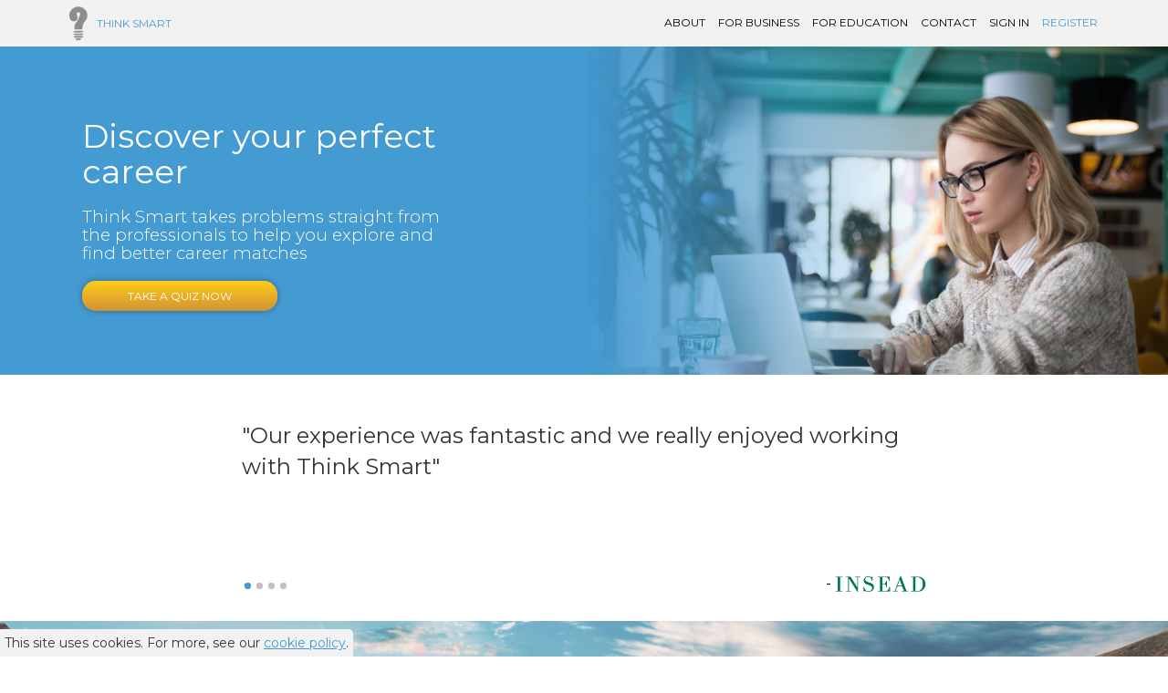

--- FILE ---
content_type: text/html; charset=utf-8
request_url: https://thinksmart.careers/
body_size: 3462
content:
<!DOCTYPE html><html><head><meta charset="utf-8" /><meta content="IE=edge" http-equiv="X-UA-Compatible" /><meta content="width=device-width, initial-scale=1" name="viewport" /><title>Think Smart Careers | Powered by Think Smart</title>
<meta name="description" content="Interactive problem-solving that allows you to learn about and apply for a variety of career options">
<link rel="canonical" href="https://thinksmart.careers/">
<meta property="og:title" content="Think Smart Careers | Powered by Think Smart">
<meta property="og:type" content="article">
<meta property="og:url" content="https://thinksmart.careers/">
<meta property="og:image" content="https://s3.eu-west-2.amazonaws.com/assets.thinking-smarter.com/happy-student-background.jpg">
<meta property="og:description" content="Interactive problem-solving that allows you to learn about and apply for a variety of career options">
<meta name="twitter:card" content="summary_large_image">
<meta name="twitter:title" content="Think Smart Careers | Powered by Think Smart">
<meta name="twitter:image" content="https://s3.eu-west-2.amazonaws.com/assets.thinking-smarter.com/happy-student-background.jpg">
<meta name="twitter:description" content="Interactive problem-solving that allows you to learn about and apply for a variety of career options">
<meta name="image_url" content="https://s3.eu-west-2.amazonaws.com/assets.thinking-smarter.com/happy-student-background.jpg"><meta name="csrf-param" content="authenticity_token" />
<meta name="csrf-token" content="TG-qADsCnt_B4R4omOqaAXMZTwBEhpWmsd1wwE4wMKCBSXcjlJkRSqDiVMGBmhmiROSDSHtJP0u8HsB0faS3Bg" /><link rel="stylesheet" href="/assets/application-0cb5f883.css" media="all" /><script src="/assets/application-00648881.js"></script><link href="/apple-icon-57x57.png" rel="apple-touch-icon" sizes="57x57" /><link href="/apple-icon-60x60.png" rel="apple-touch-icon" sizes="60x60" /><link href="/apple-icon-72x72.png" rel="apple-touch-icon" sizes="72x72" /><link href="/apple-icon-76x76.png" rel="apple-touch-icon" sizes="76x76" /><link href="/apple-icon-114x114.png" rel="apple-touch-icon" sizes="114x114" /><link href="/apple-icon-120x120.png" rel="apple-touch-icon" sizes="120x120" /><link href="/apple-icon-144x144.png" rel="apple-touch-icon" sizes="144x144" /><link href="/apple-icon-152x152.png" rel="apple-touch-icon" sizes="152x152" /><link href="/apple-icon-180x180.png" rel="apple-touch-icon" sizes="180x180" /><link href="/android-icon-192x192.png" rel="icon" sizes="192x192" type="image/png" /><link href="/favicon-32x32.png" rel="icon" sizes="32x32" type="image/png" /><link href="/favicon-96x96.png" rel="icon" sizes="96x96" type="image/png" /><link href="/favicon-16x16.png" rel="icon" sizes="16x16" type="image/png" /><link href="/manifest.json" rel="manifest" /><meta content="#ffffff" name="msapplication-TileColor" /><meta content="/ms-icon-144x144.png" name="msapplication-TileImage" /><meta content="#ffffff" name="theme-color" /></head><body class="has-footer"><script>(function(i,s,o,g,r,a,m){i['GoogleAnalyticsObject']=r;i[r]=i[r]||function(){(i[r].q=i[r].q||[]).push(arguments)},i[r].l=1*new Date();a=s.createElement(o),m=s.getElementsByTagName(o)[0];a.async=1;a.src=g;m.parentNode.insertBefore(a,m)})(window,document,'script','https://www.google-analytics.com/analytics.js','ga');ga('create', '', 'auto');ga('send', 'pageview');</script><div id="cookie-message">This site uses cookies. For more, see our <a href="cookies">cookie policy</a>.</div><nav class="navbar navbar-public navbar-fixed-top"><div class="container"><div class="navbar-header"><button aria-controls="navbar" aria-expanded="false" class="navbar-toggle collapsed" data-target="#navbar" data-toggle="collapse" type="button"><span class="sr-only">Toggle navigation</span><span class="icon-bar"></span><span class="icon-bar"></span><span class="icon-bar"></span></button><a class="navbar-brand default" href="/"><img src="/assets/logo_dark_grey-8eea91f7.png" /> Think Smart</a></div><div class="collapse navbar-collapse navbar-right" id="navbar"><ul class="nav navbar-nav"><li><a href="/about">About</a></li><li><a href="/for_business">For Business</a></li><li><a href="/for_education">For Education</a></li><li><a href="/contact">Contact</a></li><li class="visible-xs-block"><a href="/terms_of_use">Terms of use</a></li><li class="visible-xs-block"><a href="/privacy">Privacy policy</a></li><li class="visible-xs-block"><a href="/blog">Blog</a></li><li><a href="/users/sign_in">Sign in</a></li><li><a class="emphasis-link" href="/users/sign_up">Register</a></li></ul></div></div></nav><div class="main-content"><link href="https://cdnjs.cloudflare.com/ajax/libs/tiny-slider/2.3.11/tiny-slider.css" rel="stylesheet" /><!--[if (lt IE 9)]><script src="https://cdnjs.cloudflare.com/ajax/libs/tiny-slider/2.3.11/min/tiny-slider.helper.ie8.js"></script><![endif]--><script src="https://cdnjs.cloudflare.com/ajax/libs/tiny-slider/2.3.11/min/tiny-slider.js"></script><div class="home"><div class="top-box imaged"><div class="container"><div class="row"><div class="col-sm-5 col-sm-offset-0"><div class="header-holder"><h1>Discover your perfect career</h1><h2>Think Smart takes problems straight from the professionals to help you explore and find better career matches</h2><a class="yellow-button" href="/users/sign_up">Take a quiz now</a></div></div></div></div></div><div class="container"><div class="row"><div class="col-sm-8 col-sm-offset-2"><div class="quotes-holder"><div class="quotes"><div class="quote"><div class="content primary-brand-colour-text">Our experience was fantastic and we really enjoyed working with Think Smart</div><div class="source"><img src="https://s3.eu-west-2.amazonaws.com/assets.thinking-smarter.com/insead.png" /></div></div><div class="quote"><div class="content primary-brand-colour-text">I thought that the problems were engaging, interesting, and relevant</div><div class="source">Molly, student</div></div><div class="quote"><div class="content primary-brand-colour-text">I found your quiz very informative in showing me whether I had the right skills</div><div class="source">Freddie, student</div></div><div class="quote"><div class="content primary-brand-colour-text">Using Think Smart has given students a unique insight into the role they’re applying for and the type of work we do.</div><div class="source"><img src="/assets/2020logo-97072531.png" /></div></div></div></div></div></div></div><div class="splash-box"><h3>Industries we cover</h3><div class="careers-forward infinity-scroll"><div class="content"><div class="lozenge primary-brand-colour-text">Accountancy</div><div class="lozenge primary-brand-colour-text">Banking and Finance</div><div class="lozenge primary-brand-colour-text">Bartender</div><div class="lozenge primary-brand-colour-text">Busser</div><div class="lozenge primary-brand-colour-text">Civil Engineering</div><div class="lozenge primary-brand-colour-text">Cleaner</div><div class="lozenge primary-brand-colour-text">Commis Chef</div><div class="lozenge primary-brand-colour-text">Communications and PR </div><div class="lozenge primary-brand-colour-text">Data Science and Web Analytics</div><div class="lozenge primary-brand-colour-text">E-commerce</div><div class="lozenge primary-brand-colour-text">Entrepreneurship</div><div class="lozenge primary-brand-colour-text">Facility Service Attendees </div><div class="lozenge primary-brand-colour-text">Film &amp; TV Production</div><div class="lozenge primary-brand-colour-text">Game Design</div><div class="lozenge primary-brand-colour-text">Government and Policy</div><div class="lozenge primary-brand-colour-text">Graphic Design</div><div class="lozenge primary-brand-colour-text">Groundspeople</div><div class="lozenge primary-brand-colour-text">Health Care Assistant</div><div class="lozenge primary-brand-colour-text">Health Care Management</div><div class="lozenge primary-brand-colour-text">Hotel - Front of House</div><div class="lozenge primary-brand-colour-text">Hotels and Accommodation</div><div class="lozenge primary-brand-colour-text">Housekeeping Attendant</div><div class="lozenge primary-brand-colour-text">Human Resources </div><div class="lozenge primary-brand-colour-text">Information Security</div><div class="lozenge primary-brand-colour-text">Insurance</div><div class="lozenge primary-brand-colour-text">Journalism</div><div class="lozenge primary-brand-colour-text">Kitchen Steward</div><div class="lozenge primary-brand-colour-text">Law</div><div class="lozenge primary-brand-colour-text">Logistics</div><div class="lozenge primary-brand-colour-text">Management (General)</div><div class="lozenge primary-brand-colour-text">Management Consulting</div><div class="lozenge primary-brand-colour-text">Marketing</div><div class="lozenge primary-brand-colour-text">Medical Doctor</div><div class="lozenge primary-brand-colour-text">Midwifery</div><div class="lozenge primary-brand-colour-text">Nursing</div><div class="lozenge primary-brand-colour-text">Office and Secretarial</div><div class="lozenge primary-brand-colour-text">Personal Assistant</div><div class="lozenge primary-brand-colour-text">Policing: Boris</div><div class="lozenge primary-brand-colour-text">Policing: Domestic Violence (I)</div><div class="lozenge primary-brand-colour-text">Policing: Domestic Violence (II)</div><div class="lozenge primary-brand-colour-text">Policing: Mental Health (I)</div><div class="lozenge primary-brand-colour-text">Product Management</div><div class="lozenge primary-brand-colour-text">Public Sector Consulting</div><div class="lozenge primary-brand-colour-text">Retail</div><div class="lozenge primary-brand-colour-text">Sales </div><div class="lozenge primary-brand-colour-text">Software Development</div><div class="lozenge primary-brand-colour-text">Teaching</div><div class="lozenge primary-brand-colour-text">UX Design</div><div class="lozenge primary-brand-colour-text">Waiter</div><div class="lozenge primary-brand-colour-text">Wardrobe Attendants</div></div></div><div class="careers-backward infinity-scroll"><div class="content"><div class="lozenge primary-brand-colour-text">Accountancy</div><div class="lozenge primary-brand-colour-text">Banking and Finance</div><div class="lozenge primary-brand-colour-text">Bartender</div><div class="lozenge primary-brand-colour-text">Busser</div><div class="lozenge primary-brand-colour-text">Civil Engineering</div><div class="lozenge primary-brand-colour-text">Cleaner</div><div class="lozenge primary-brand-colour-text">Commis Chef</div><div class="lozenge primary-brand-colour-text">Communications and PR </div><div class="lozenge primary-brand-colour-text">Data Science and Web Analytics</div><div class="lozenge primary-brand-colour-text">E-commerce</div><div class="lozenge primary-brand-colour-text">Entrepreneurship</div><div class="lozenge primary-brand-colour-text">Facility Service Attendees </div><div class="lozenge primary-brand-colour-text">Film &amp; TV Production</div><div class="lozenge primary-brand-colour-text">Game Design</div><div class="lozenge primary-brand-colour-text">Government and Policy</div><div class="lozenge primary-brand-colour-text">Graphic Design</div><div class="lozenge primary-brand-colour-text">Groundspeople</div><div class="lozenge primary-brand-colour-text">Health Care Assistant</div><div class="lozenge primary-brand-colour-text">Health Care Management</div><div class="lozenge primary-brand-colour-text">Hotel - Front of House</div><div class="lozenge primary-brand-colour-text">Hotels and Accommodation</div><div class="lozenge primary-brand-colour-text">Housekeeping Attendant</div><div class="lozenge primary-brand-colour-text">Human Resources </div><div class="lozenge primary-brand-colour-text">Information Security</div><div class="lozenge primary-brand-colour-text">Insurance</div><div class="lozenge primary-brand-colour-text">Journalism</div><div class="lozenge primary-brand-colour-text">Kitchen Steward</div><div class="lozenge primary-brand-colour-text">Law</div><div class="lozenge primary-brand-colour-text">Logistics</div><div class="lozenge primary-brand-colour-text">Management (General)</div><div class="lozenge primary-brand-colour-text">Management Consulting</div><div class="lozenge primary-brand-colour-text">Marketing</div><div class="lozenge primary-brand-colour-text">Medical Doctor</div><div class="lozenge primary-brand-colour-text">Midwifery</div><div class="lozenge primary-brand-colour-text">Nursing</div><div class="lozenge primary-brand-colour-text">Office and Secretarial</div><div class="lozenge primary-brand-colour-text">Personal Assistant</div><div class="lozenge primary-brand-colour-text">Policing: Boris</div><div class="lozenge primary-brand-colour-text">Policing: Domestic Violence (I)</div><div class="lozenge primary-brand-colour-text">Policing: Domestic Violence (II)</div><div class="lozenge primary-brand-colour-text">Policing: Mental Health (I)</div><div class="lozenge primary-brand-colour-text">Product Management</div><div class="lozenge primary-brand-colour-text">Public Sector Consulting</div><div class="lozenge primary-brand-colour-text">Retail</div><div class="lozenge primary-brand-colour-text">Sales </div><div class="lozenge primary-brand-colour-text">Software Development</div><div class="lozenge primary-brand-colour-text">Teaching</div><div class="lozenge primary-brand-colour-text">UX Design</div><div class="lozenge primary-brand-colour-text">Waiter</div><div class="lozenge primary-brand-colour-text">Wardrobe Attendants</div></div></div></div><div class="grey"><div class="container"><div class="row"><h3>What you get</h3></div><div class="features primary-brand-colour-text"><div class="row"><div class="col-sm-4"><div class="feature-box"><div class="clearfix"><img src="/assets/insighticon-fe98a7f5.png" /><h4>Insights from the professionals</h4></div>We interview experienced professionals about what their role is all about in order to produce our content</div></div><div class="col-sm-4"><div class="feature-box"><div class="clearfix"><img src="/assets/apticon-29816c16.png" /><h4>Aptitude and enjoyment tracking</h4></div>We use both your strengths and your preferences to help you discover the career path that is right for you</div></div><div class="col-sm-4"><div class="feature-box"><div class="clearfix"><img src="/assets/bankicon-a7df05ab.png" /><h4>Custom word bank</h4></div>Explore key phrases and terminology for each industry and populate your personalised word bank for easy reference</div></div></div><div class="row"><div class="col-sm-4"><div class="feature-box"><div class="clearfix"><img src="/assets/profilicon-79cba2e2.png" /><h4>Employability skill badges</h4></div>Earn badges demonstrating the skills employers value most by solving problems</div></div><div class="col-sm-4"><div class="feature-box"><div class="clearfix"><img src="/assets/tailoricon-a1494088.png" /><h4>Tailored recommendations</h4></div>Our smart career recommendation tools help you discover the path that is right for you</div></div><div class="col-sm-4"><div class="feature-box"><div class="clearfix"><img src="/assets/careericon-3e0ca5df.png" /><h4>Career launchpad</h4></div>We give you the tools to find and apply for the opportunities that will get you started on your chosen career path</div></div></div></div></div></div><div class="splash-box"><h3>Explore your skills</h3><div class="skills-forward infinity-scroll"><div class="content"><div class="lozenge primary-brand-colour-text">Adaptability</div><div class="lozenge primary-brand-colour-text">Commercial Awareness</div><div class="lozenge primary-brand-colour-text">Communication</div><div class="lozenge primary-brand-colour-text">Critical Thinking</div><div class="lozenge primary-brand-colour-text">Initiative</div><div class="lozenge primary-brand-colour-text">Leadership</div><div class="lozenge primary-brand-colour-text">Negotiation and Persuasion</div><div class="lozenge primary-brand-colour-text">Numeracy</div><div class="lozenge primary-brand-colour-text">Perseverance</div><div class="lozenge primary-brand-colour-text">Planning and Organising</div><div class="lozenge primary-brand-colour-text">Teamwork</div></div></div><div class="skills-backward infinity-scroll"><div class="content"><div class="lozenge primary-brand-colour-text">Adaptability</div><div class="lozenge primary-brand-colour-text">Commercial Awareness</div><div class="lozenge primary-brand-colour-text">Communication</div><div class="lozenge primary-brand-colour-text">Critical Thinking</div><div class="lozenge primary-brand-colour-text">Initiative</div><div class="lozenge primary-brand-colour-text">Leadership</div><div class="lozenge primary-brand-colour-text">Negotiation and Persuasion</div><div class="lozenge primary-brand-colour-text">Numeracy</div><div class="lozenge primary-brand-colour-text">Perseverance</div><div class="lozenge primary-brand-colour-text">Planning and Organising</div><div class="lozenge primary-brand-colour-text">Teamwork</div></div></div></div><div class="grey"><div class="container"><div class="row"><div class="col-sm-8 col-sm-offset-2"><h3>Our content is curated from these institutions and their alumni:</h3></div></div><div class="row"><div class="col-sm-12"><div class="logos"><img src="https://s3.eu-west-2.amazonaws.com/assets.thinking-smarter.com/yale.png" /><img src="https://s3.eu-west-2.amazonaws.com/assets.thinking-smarter.com/insead.png" /><img src="https://s3.eu-west-2.amazonaws.com/assets.thinking-smarter.com/cambridge.png" /><img src="https://s3.eu-west-2.amazonaws.com/assets.thinking-smarter.com/blackrock.png" /><img src="https://s3.eu-west-2.amazonaws.com/assets.thinking-smarter.com/pwc.png" /><img src="https://s3.eu-west-2.amazonaws.com/assets.thinking-smarter.com/morgan_stanley.png" /><img src="https://s3.eu-west-2.amazonaws.com/assets.thinking-smarter.com/teach_first.png" /><img src="https://s3.eu-west-2.amazonaws.com/assets.thinking-smarter.com/deloitte.png" /><img src="https://s3.eu-west-2.amazonaws.com/assets.thinking-smarter.com/amazon.png" /><img src="https://s3.eu-west-2.amazonaws.com/assets.thinking-smarter.com/cmi.png" /><img src="https://s3.eu-west-2.amazonaws.com/assets.thinking-smarter.com/libf.png" /></div></div></div></div></div><div class="blue"><div class="container"><div class="row"><div class="col-sm-8 col-sm-offset-2"><h3>How it works</h3></div></div><div class="row"><div class="col-sm-12 col-sm-offset-0"><video class="video" controls="controls" src="https://s3.eu-west-2.amazonaws.com/assets.thinking-smarter.com/Think+Smart+Intro+April+&#39;18.mp4"></video></div></div></div></div><div class="grey bottom-box"><div class="container"><div class="row"><div class="col-sm-12 col-sm-offset-0"><h1>Ready to give it a try?</h1><a class="yellow-button" href="/users/sign_up">Take a quiz now</a></div></div></div></div></div></div><footer class="footer footer-public hidden-xs"><div class="container"><div class="row"><div class="col-sm-6"><div class="copyright">&copy; Think Smarter Group Ltd</div></div><div class="col-sm-6"><div class="links"><a href="/terms_of_use">Terms of use</a><a href="/privacy">Privacy policy</a><a href="/blog">Blog</a></div></div></div></div></footer></body></html>

--- FILE ---
content_type: text/css
request_url: https://thinksmart.careers/assets/application-0cb5f883.css
body_size: 136140
content:
@charset "UTF-8";
@import url("https://fonts.googleapis.com/css?family=Montserrat:300,300i,400,400i,600,600i");
@font-face {
  font-family: Unidays;
  src: url("/fonts/unidays-book.woff2") format("woff2");
  font-weight: 400;
  font-style: normal;
  font-display: swap;
}
@font-face {
  font-family: Unidays;
  src: url("/fonts/unidays-demi.woff2") format("woff2");
  font-weight: 600;
  font-style: normal;
  font-display: swap;
}
@font-face {
  font-family: Unidays;
  src: url("/fonts/unidays-heavy.woff2") format("woff2");
  font-weight: 700;
  font-style: normal;
  font-display: swap;
}
/*!
 * Bootstrap v3.4.1 (https://getbootstrap.com/)
 * Copyright 2011-2019 Twitter, Inc.
 * Licensed under MIT (https://github.com/twbs/bootstrap/blob/master/LICENSE)
 */
/*! normalize.css v3.0.3 | MIT License | github.com/necolas/normalize.css */
html {
  font-family: sans-serif;
  -ms-text-size-adjust: 100%;
  -webkit-text-size-adjust: 100%;
}

body {
  margin: 0;
}

article,
aside,
details,
figcaption,
figure,
footer,
header,
hgroup,
main,
menu,
nav,
section,
summary {
  display: block;
}

audio,
canvas,
progress,
video {
  display: inline-block;
  vertical-align: baseline;
}

audio:not([controls]) {
  display: none;
  height: 0;
}

[hidden],
template {
  display: none;
}

a {
  background-color: transparent;
}

a:active,
a:hover {
  outline: 0;
}

abbr[title] {
  border-bottom: none;
  text-decoration: underline;
  -webkit-text-decoration: underline dotted;
  -moz-text-decoration: underline dotted;
  text-decoration: underline dotted;
}

b,
strong {
  font-weight: bold;
}

dfn {
  font-style: italic;
}

h1 {
  font-size: 2em;
  margin: 0.67em 0;
}

mark {
  background: #ff0;
  color: #000;
}

small {
  font-size: 80%;
}

sub,
sup {
  font-size: 75%;
  line-height: 0;
  position: relative;
  vertical-align: baseline;
}

sup {
  top: -0.5em;
}

sub {
  bottom: -0.25em;
}

img {
  border: 0;
}

svg:not(:root) {
  overflow: hidden;
}

figure {
  margin: 1em 40px;
}

hr {
  box-sizing: content-box;
  height: 0;
}

pre {
  overflow: auto;
}

code,
kbd,
pre,
samp {
  font-family: monospace, monospace;
  font-size: 1em;
}

button,
input,
optgroup,
select,
textarea {
  color: inherit;
  font: inherit;
  margin: 0;
}

button {
  overflow: visible;
}

button,
select {
  text-transform: none;
}

button,
html input[type=button],
input[type=reset],
input[type=submit] {
  -webkit-appearance: button;
  cursor: pointer;
}

button[disabled],
html input[disabled] {
  cursor: default;
}

button::-moz-focus-inner,
input::-moz-focus-inner {
  border: 0;
  padding: 0;
}

input {
  line-height: normal;
}

input[type=checkbox],
input[type=radio] {
  box-sizing: border-box;
  padding: 0;
}

input[type=number]::-webkit-inner-spin-button,
input[type=number]::-webkit-outer-spin-button {
  height: auto;
}

input[type=search] {
  -webkit-appearance: textfield;
  box-sizing: content-box;
}

input[type=search]::-webkit-search-cancel-button,
input[type=search]::-webkit-search-decoration {
  -webkit-appearance: none;
}

fieldset {
  border: 1px solid #c0c0c0;
  margin: 0 2px;
  padding: 0.35em 0.625em 0.75em;
}

legend {
  border: 0;
  padding: 0;
}

textarea {
  overflow: auto;
}

optgroup {
  font-weight: bold;
}

table {
  border-collapse: collapse;
  border-spacing: 0;
}

td,
th {
  padding: 0;
}

/*! Source: https://github.com/h5bp/html5-boilerplate/blob/master/src/css/main.css */
@media print {
  *,
  *:before,
  *:after {
    color: #000 !important;
    text-shadow: none !important;
    background: transparent !important;
    box-shadow: none !important;
  }
  a,
  a:visited {
    text-decoration: underline;
  }
  a[href]:after {
    content: " (" attr(href) ")";
  }
  abbr[title]:after {
    content: " (" attr(title) ")";
  }
  a[href^="#"]:after,
  a[href^="javascript:"]:after {
    content: "";
  }
  pre,
  blockquote {
    border: 1px solid #999;
    page-break-inside: avoid;
  }
  thead {
    display: table-header-group;
  }
  tr,
  img {
    page-break-inside: avoid;
  }
  img {
    max-width: 100% !important;
  }
  p,
  h2,
  h3 {
    orphans: 3;
    widows: 3;
  }
  h2,
  h3 {
    page-break-after: avoid;
  }
  .navbar {
    display: none;
  }
  .btn > .caret,
  .dropup > .btn > .caret {
    border-top-color: #000 !important;
  }
  .label {
    border: 1px solid #000;
  }
  .table {
    border-collapse: collapse !important;
  }
  .table td,
  .table th {
    background-color: #fff !important;
  }
  .table-bordered th,
  .table-bordered td {
    border: 1px solid #ddd !important;
  }
}
@font-face {
  font-family: "Glyphicons Halflings";
  src: url("../fonts/glyphicons-halflings-regular.eot");
  src: url("../fonts/glyphicons-halflings-regular.eot") format("embedded-opentype"), url("../fonts/glyphicons-halflings-regular.woff2") format("woff2"), url("../fonts/glyphicons-halflings-regular.woff") format("woff"), url("../fonts/glyphicons-halflings-regular.ttf") format("truetype"), url("../fonts/glyphicons-halflings-regular.svg") format("svg");
}
.glyphicon {
  position: relative;
  top: 1px;
  display: inline-block;
  font-family: "Glyphicons Halflings";
  font-style: normal;
  font-weight: 400;
  line-height: 1;
  -webkit-font-smoothing: antialiased;
  -moz-osx-font-smoothing: grayscale;
}

.glyphicon-asterisk:before {
  content: "*";
}

.glyphicon-plus:before {
  content: "+";
}

.glyphicon-euro:before,
.glyphicon-eur:before {
  content: "€";
}

.glyphicon-minus:before {
  content: "−";
}

.glyphicon-cloud:before {
  content: "☁";
}

.glyphicon-envelope:before {
  content: "✉";
}

.glyphicon-pencil:before {
  content: "✏";
}

.glyphicon-glass:before {
  content: "\e001";
}

.glyphicon-music:before {
  content: "\e002";
}

.glyphicon-search:before {
  content: "\e003";
}

.glyphicon-heart:before {
  content: "\e005";
}

.glyphicon-star:before {
  content: "\e006";
}

.glyphicon-star-empty:before {
  content: "\e007";
}

.glyphicon-user:before {
  content: "\e008";
}

.glyphicon-film:before {
  content: "\e009";
}

.glyphicon-th-large:before {
  content: "\e010";
}

.glyphicon-th:before {
  content: "\e011";
}

.glyphicon-th-list:before {
  content: "\e012";
}

.glyphicon-ok:before {
  content: "\e013";
}

.glyphicon-remove:before {
  content: "\e014";
}

.glyphicon-zoom-in:before {
  content: "\e015";
}

.glyphicon-zoom-out:before {
  content: "\e016";
}

.glyphicon-off:before {
  content: "\e017";
}

.glyphicon-signal:before {
  content: "\e018";
}

.glyphicon-cog:before {
  content: "\e019";
}

.glyphicon-trash:before {
  content: "\e020";
}

.glyphicon-home:before {
  content: "\e021";
}

.glyphicon-file:before {
  content: "\e022";
}

.glyphicon-time:before {
  content: "\e023";
}

.glyphicon-road:before {
  content: "\e024";
}

.glyphicon-download-alt:before {
  content: "\e025";
}

.glyphicon-download:before {
  content: "\e026";
}

.glyphicon-upload:before {
  content: "\e027";
}

.glyphicon-inbox:before {
  content: "\e028";
}

.glyphicon-play-circle:before {
  content: "\e029";
}

.glyphicon-repeat:before {
  content: "\e030";
}

.glyphicon-refresh:before {
  content: "\e031";
}

.glyphicon-list-alt:before {
  content: "\e032";
}

.glyphicon-lock:before {
  content: "\e033";
}

.glyphicon-flag:before {
  content: "\e034";
}

.glyphicon-headphones:before {
  content: "\e035";
}

.glyphicon-volume-off:before {
  content: "\e036";
}

.glyphicon-volume-down:before {
  content: "\e037";
}

.glyphicon-volume-up:before {
  content: "\e038";
}

.glyphicon-qrcode:before {
  content: "\e039";
}

.glyphicon-barcode:before {
  content: "\e040";
}

.glyphicon-tag:before {
  content: "\e041";
}

.glyphicon-tags:before {
  content: "\e042";
}

.glyphicon-book:before {
  content: "\e043";
}

.glyphicon-bookmark:before {
  content: "\e044";
}

.glyphicon-print:before {
  content: "\e045";
}

.glyphicon-camera:before {
  content: "\e046";
}

.glyphicon-font:before {
  content: "\e047";
}

.glyphicon-bold:before {
  content: "\e048";
}

.glyphicon-italic:before {
  content: "\e049";
}

.glyphicon-text-height:before {
  content: "\e050";
}

.glyphicon-text-width:before {
  content: "\e051";
}

.glyphicon-align-left:before {
  content: "\e052";
}

.glyphicon-align-center:before {
  content: "\e053";
}

.glyphicon-align-right:before {
  content: "\e054";
}

.glyphicon-align-justify:before {
  content: "\e055";
}

.glyphicon-list:before {
  content: "\e056";
}

.glyphicon-indent-left:before {
  content: "\e057";
}

.glyphicon-indent-right:before {
  content: "\e058";
}

.glyphicon-facetime-video:before {
  content: "\e059";
}

.glyphicon-picture:before {
  content: "\e060";
}

.glyphicon-map-marker:before {
  content: "\e062";
}

.glyphicon-adjust:before {
  content: "\e063";
}

.glyphicon-tint:before {
  content: "\e064";
}

.glyphicon-edit:before {
  content: "\e065";
}

.glyphicon-share:before {
  content: "\e066";
}

.glyphicon-check:before {
  content: "\e067";
}

.glyphicon-move:before {
  content: "\e068";
}

.glyphicon-step-backward:before {
  content: "\e069";
}

.glyphicon-fast-backward:before {
  content: "\e070";
}

.glyphicon-backward:before {
  content: "\e071";
}

.glyphicon-play:before {
  content: "\e072";
}

.glyphicon-pause:before {
  content: "\e073";
}

.glyphicon-stop:before {
  content: "\e074";
}

.glyphicon-forward:before {
  content: "\e075";
}

.glyphicon-fast-forward:before {
  content: "\e076";
}

.glyphicon-step-forward:before {
  content: "\e077";
}

.glyphicon-eject:before {
  content: "\e078";
}

.glyphicon-chevron-left:before {
  content: "\e079";
}

.glyphicon-chevron-right:before {
  content: "\e080";
}

.glyphicon-plus-sign:before {
  content: "\e081";
}

.glyphicon-minus-sign:before {
  content: "\e082";
}

.glyphicon-remove-sign:before {
  content: "\e083";
}

.glyphicon-ok-sign:before {
  content: "\e084";
}

.glyphicon-question-sign:before {
  content: "\e085";
}

.glyphicon-info-sign:before {
  content: "\e086";
}

.glyphicon-screenshot:before {
  content: "\e087";
}

.glyphicon-remove-circle:before {
  content: "\e088";
}

.glyphicon-ok-circle:before {
  content: "\e089";
}

.glyphicon-ban-circle:before {
  content: "\e090";
}

.glyphicon-arrow-left:before {
  content: "\e091";
}

.glyphicon-arrow-right:before {
  content: "\e092";
}

.glyphicon-arrow-up:before {
  content: "\e093";
}

.glyphicon-arrow-down:before {
  content: "\e094";
}

.glyphicon-share-alt:before {
  content: "\e095";
}

.glyphicon-resize-full:before {
  content: "\e096";
}

.glyphicon-resize-small:before {
  content: "\e097";
}

.glyphicon-exclamation-sign:before {
  content: "\e101";
}

.glyphicon-gift:before {
  content: "\e102";
}

.glyphicon-leaf:before {
  content: "\e103";
}

.glyphicon-fire:before {
  content: "\e104";
}

.glyphicon-eye-open:before {
  content: "\e105";
}

.glyphicon-eye-close:before {
  content: "\e106";
}

.glyphicon-warning-sign:before {
  content: "\e107";
}

.glyphicon-plane:before {
  content: "\e108";
}

.glyphicon-calendar:before {
  content: "\e109";
}

.glyphicon-random:before {
  content: "\e110";
}

.glyphicon-comment:before {
  content: "\e111";
}

.glyphicon-magnet:before {
  content: "\e112";
}

.glyphicon-chevron-up:before {
  content: "\e113";
}

.glyphicon-chevron-down:before {
  content: "\e114";
}

.glyphicon-retweet:before {
  content: "\e115";
}

.glyphicon-shopping-cart:before {
  content: "\e116";
}

.glyphicon-folder-close:before {
  content: "\e117";
}

.glyphicon-folder-open:before {
  content: "\e118";
}

.glyphicon-resize-vertical:before {
  content: "\e119";
}

.glyphicon-resize-horizontal:before {
  content: "\e120";
}

.glyphicon-hdd:before {
  content: "\e121";
}

.glyphicon-bullhorn:before {
  content: "\e122";
}

.glyphicon-bell:before {
  content: "\e123";
}

.glyphicon-certificate:before {
  content: "\e124";
}

.glyphicon-thumbs-up:before {
  content: "\e125";
}

.glyphicon-thumbs-down:before {
  content: "\e126";
}

.glyphicon-hand-right:before {
  content: "\e127";
}

.glyphicon-hand-left:before {
  content: "\e128";
}

.glyphicon-hand-up:before {
  content: "\e129";
}

.glyphicon-hand-down:before {
  content: "\e130";
}

.glyphicon-circle-arrow-right:before {
  content: "\e131";
}

.glyphicon-circle-arrow-left:before {
  content: "\e132";
}

.glyphicon-circle-arrow-up:before {
  content: "\e133";
}

.glyphicon-circle-arrow-down:before {
  content: "\e134";
}

.glyphicon-globe:before {
  content: "\e135";
}

.glyphicon-wrench:before {
  content: "\e136";
}

.glyphicon-tasks:before {
  content: "\e137";
}

.glyphicon-filter:before {
  content: "\e138";
}

.glyphicon-briefcase:before {
  content: "\e139";
}

.glyphicon-fullscreen:before {
  content: "\e140";
}

.glyphicon-dashboard:before {
  content: "\e141";
}

.glyphicon-paperclip:before {
  content: "\e142";
}

.glyphicon-heart-empty:before {
  content: "\e143";
}

.glyphicon-link:before {
  content: "\e144";
}

.glyphicon-phone:before {
  content: "\e145";
}

.glyphicon-pushpin:before {
  content: "\e146";
}

.glyphicon-usd:before {
  content: "\e148";
}

.glyphicon-gbp:before {
  content: "\e149";
}

.glyphicon-sort:before {
  content: "\e150";
}

.glyphicon-sort-by-alphabet:before {
  content: "\e151";
}

.glyphicon-sort-by-alphabet-alt:before {
  content: "\e152";
}

.glyphicon-sort-by-order:before {
  content: "\e153";
}

.glyphicon-sort-by-order-alt:before {
  content: "\e154";
}

.glyphicon-sort-by-attributes:before {
  content: "\e155";
}

.glyphicon-sort-by-attributes-alt:before {
  content: "\e156";
}

.glyphicon-unchecked:before {
  content: "\e157";
}

.glyphicon-expand:before {
  content: "\e158";
}

.glyphicon-collapse-down:before {
  content: "\e159";
}

.glyphicon-collapse-up:before {
  content: "\e160";
}

.glyphicon-log-in:before {
  content: "\e161";
}

.glyphicon-flash:before {
  content: "\e162";
}

.glyphicon-log-out:before {
  content: "\e163";
}

.glyphicon-new-window:before {
  content: "\e164";
}

.glyphicon-record:before {
  content: "\e165";
}

.glyphicon-save:before {
  content: "\e166";
}

.glyphicon-open:before {
  content: "\e167";
}

.glyphicon-saved:before {
  content: "\e168";
}

.glyphicon-import:before {
  content: "\e169";
}

.glyphicon-export:before {
  content: "\e170";
}

.glyphicon-send:before {
  content: "\e171";
}

.glyphicon-floppy-disk:before {
  content: "\e172";
}

.glyphicon-floppy-saved:before {
  content: "\e173";
}

.glyphicon-floppy-remove:before {
  content: "\e174";
}

.glyphicon-floppy-save:before {
  content: "\e175";
}

.glyphicon-floppy-open:before {
  content: "\e176";
}

.glyphicon-credit-card:before {
  content: "\e177";
}

.glyphicon-transfer:before {
  content: "\e178";
}

.glyphicon-cutlery:before {
  content: "\e179";
}

.glyphicon-header:before {
  content: "\e180";
}

.glyphicon-compressed:before {
  content: "\e181";
}

.glyphicon-earphone:before {
  content: "\e182";
}

.glyphicon-phone-alt:before {
  content: "\e183";
}

.glyphicon-tower:before {
  content: "\e184";
}

.glyphicon-stats:before {
  content: "\e185";
}

.glyphicon-sd-video:before {
  content: "\e186";
}

.glyphicon-hd-video:before {
  content: "\e187";
}

.glyphicon-subtitles:before {
  content: "\e188";
}

.glyphicon-sound-stereo:before {
  content: "\e189";
}

.glyphicon-sound-dolby:before {
  content: "\e190";
}

.glyphicon-sound-5-1:before {
  content: "\e191";
}

.glyphicon-sound-6-1:before {
  content: "\e192";
}

.glyphicon-sound-7-1:before {
  content: "\e193";
}

.glyphicon-copyright-mark:before {
  content: "\e194";
}

.glyphicon-registration-mark:before {
  content: "\e195";
}

.glyphicon-cloud-download:before {
  content: "\e197";
}

.glyphicon-cloud-upload:before {
  content: "\e198";
}

.glyphicon-tree-conifer:before {
  content: "\e199";
}

.glyphicon-tree-deciduous:before {
  content: "\e200";
}

.glyphicon-cd:before {
  content: "\e201";
}

.glyphicon-save-file:before {
  content: "\e202";
}

.glyphicon-open-file:before {
  content: "\e203";
}

.glyphicon-level-up:before {
  content: "\e204";
}

.glyphicon-copy:before {
  content: "\e205";
}

.glyphicon-paste:before {
  content: "\e206";
}

.glyphicon-alert:before {
  content: "\e209";
}

.glyphicon-equalizer:before {
  content: "\e210";
}

.glyphicon-king:before {
  content: "\e211";
}

.glyphicon-queen:before {
  content: "\e212";
}

.glyphicon-pawn:before {
  content: "\e213";
}

.glyphicon-bishop:before {
  content: "\e214";
}

.glyphicon-knight:before {
  content: "\e215";
}

.glyphicon-baby-formula:before {
  content: "\e216";
}

.glyphicon-tent:before {
  content: "⛺";
}

.glyphicon-blackboard:before {
  content: "\e218";
}

.glyphicon-bed:before {
  content: "\e219";
}

.glyphicon-apple:before {
  content: "\f8ff";
}

.glyphicon-erase:before {
  content: "\e221";
}

.glyphicon-hourglass:before {
  content: "⌛";
}

.glyphicon-lamp:before {
  content: "\e223";
}

.glyphicon-duplicate:before {
  content: "\e224";
}

.glyphicon-piggy-bank:before {
  content: "\e225";
}

.glyphicon-scissors:before {
  content: "\e226";
}

.glyphicon-bitcoin:before {
  content: "\e227";
}

.glyphicon-btc:before {
  content: "\e227";
}

.glyphicon-xbt:before {
  content: "\e227";
}

.glyphicon-yen:before {
  content: "¥";
}

.glyphicon-jpy:before {
  content: "¥";
}

.glyphicon-ruble:before {
  content: "₽";
}

.glyphicon-rub:before {
  content: "₽";
}

.glyphicon-scale:before {
  content: "\e230";
}

.glyphicon-ice-lolly:before {
  content: "\e231";
}

.glyphicon-ice-lolly-tasted:before {
  content: "\e232";
}

.glyphicon-education:before {
  content: "\e233";
}

.glyphicon-option-horizontal:before {
  content: "\e234";
}

.glyphicon-option-vertical:before {
  content: "\e235";
}

.glyphicon-menu-hamburger:before {
  content: "\e236";
}

.glyphicon-modal-window:before {
  content: "\e237";
}

.glyphicon-oil:before {
  content: "\e238";
}

.glyphicon-grain:before {
  content: "\e239";
}

.glyphicon-sunglasses:before {
  content: "\e240";
}

.glyphicon-text-size:before {
  content: "\e241";
}

.glyphicon-text-color:before {
  content: "\e242";
}

.glyphicon-text-background:before {
  content: "\e243";
}

.glyphicon-object-align-top:before {
  content: "\e244";
}

.glyphicon-object-align-bottom:before {
  content: "\e245";
}

.glyphicon-object-align-horizontal:before {
  content: "\e246";
}

.glyphicon-object-align-left:before {
  content: "\e247";
}

.glyphicon-object-align-vertical:before {
  content: "\e248";
}

.glyphicon-object-align-right:before {
  content: "\e249";
}

.glyphicon-triangle-right:before {
  content: "\e250";
}

.glyphicon-triangle-left:before {
  content: "\e251";
}

.glyphicon-triangle-bottom:before {
  content: "\e252";
}

.glyphicon-triangle-top:before {
  content: "\e253";
}

.glyphicon-console:before {
  content: "\e254";
}

.glyphicon-superscript:before {
  content: "\e255";
}

.glyphicon-subscript:before {
  content: "\e256";
}

.glyphicon-menu-left:before {
  content: "\e257";
}

.glyphicon-menu-right:before {
  content: "\e258";
}

.glyphicon-menu-down:before {
  content: "\e259";
}

.glyphicon-menu-up:before {
  content: "\e260";
}

* {
  box-sizing: border-box;
}

*:before,
*:after {
  box-sizing: border-box;
}

html {
  font-size: 10px;
  -webkit-tap-highlight-color: rgba(0, 0, 0, 0);
}

body {
  font-family: "Helvetica Neue", Helvetica, Arial, sans-serif;
  font-size: 14px;
  line-height: 1.42857143;
  color: #333333;
  background-color: #fff;
}

input,
button,
select,
textarea {
  font-family: inherit;
  font-size: inherit;
  line-height: inherit;
}

a {
  color: #337ab7;
  text-decoration: none;
}

a:hover,
a:focus {
  color: #23527c;
  text-decoration: underline;
}

a:focus {
  outline: 5px auto -webkit-focus-ring-color;
  outline-offset: -2px;
}

figure {
  margin: 0;
}

img {
  vertical-align: middle;
}

.img-responsive,
.thumbnail > img,
.thumbnail a > img,
.carousel-inner > .item > img,
.carousel-inner > .item > a > img {
  display: block;
  max-width: 100%;
  height: auto;
}

.img-rounded {
  border-radius: 6px;
}

.img-thumbnail {
  padding: 4px;
  line-height: 1.42857143;
  background-color: #fff;
  border: 1px solid #ddd;
  border-radius: 4px;
  transition: all 0.2s ease-in-out;
  display: inline-block;
  max-width: 100%;
  height: auto;
}

.img-circle {
  border-radius: 50%;
}

hr {
  margin-top: 20px;
  margin-bottom: 20px;
  border: 0;
  border-top: 1px solid #eeeeee;
}

.sr-only {
  position: absolute;
  width: 1px;
  height: 1px;
  padding: 0;
  margin: -1px;
  overflow: hidden;
  clip: rect(0, 0, 0, 0);
  border: 0;
}

.sr-only-focusable:active,
.sr-only-focusable:focus {
  position: static;
  width: auto;
  height: auto;
  margin: 0;
  overflow: visible;
  clip: auto;
}

[role=button] {
  cursor: pointer;
}

h1,
h2,
h3,
h4,
h5,
h6,
.h1,
.h2,
.h3,
.h4,
.h5,
.h6 {
  font-family: inherit;
  font-weight: 500;
  line-height: 1.1;
  color: inherit;
}

h1 small,
h2 small,
h3 small,
h4 small,
h5 small,
h6 small,
.h1 small,
.h2 small,
.h3 small,
.h4 small,
.h5 small,
.h6 small,
h1 .small,
h2 .small,
h3 .small,
h4 .small,
h5 .small,
h6 .small,
.h1 .small,
.h2 .small,
.h3 .small,
.h4 .small,
.h5 .small,
.h6 .small {
  font-weight: 400;
  line-height: 1;
  color: #777777;
}

h1,
.h1,
h2,
.h2,
h3,
.h3 {
  margin-top: 20px;
  margin-bottom: 10px;
}

h1 small,
.h1 small,
h2 small,
.h2 small,
h3 small,
.h3 small,
h1 .small,
.h1 .small,
h2 .small,
.h2 .small,
h3 .small,
.h3 .small {
  font-size: 65%;
}

h4,
.h4,
h5,
.h5,
h6,
.h6 {
  margin-top: 10px;
  margin-bottom: 10px;
}

h4 small,
.h4 small,
h5 small,
.h5 small,
h6 small,
.h6 small,
h4 .small,
.h4 .small,
h5 .small,
.h5 .small,
h6 .small,
.h6 .small {
  font-size: 75%;
}

h1,
.h1 {
  font-size: 36px;
}

h2,
.h2 {
  font-size: 30px;
}

h3,
.h3 {
  font-size: 24px;
}

h4,
.h4 {
  font-size: 18px;
}

h5,
.h5 {
  font-size: 14px;
}

h6,
.h6 {
  font-size: 12px;
}

p {
  margin: 0 0 10px;
}

.lead {
  margin-bottom: 20px;
  font-size: 16px;
  font-weight: 300;
  line-height: 1.4;
}

@media (min-width: 768px) {
  .lead {
    font-size: 21px;
  }
}
small,
.small {
  font-size: 85%;
}

mark,
.mark {
  padding: 0.2em;
  background-color: #fcf8e3;
}

.text-left {
  text-align: left;
}

.text-right {
  text-align: right;
}

.text-center {
  text-align: center;
}

.text-justify {
  text-align: justify;
}

.text-nowrap {
  white-space: nowrap;
}

.text-lowercase {
  text-transform: lowercase;
}

.text-uppercase {
  text-transform: uppercase;
}

.text-capitalize {
  text-transform: capitalize;
}

.text-muted {
  color: #777777;
}

.text-primary {
  color: #337ab7;
}

a.text-primary:hover,
a.text-primary:focus {
  color: #286090;
}

.text-success {
  color: #3c763d;
}

a.text-success:hover,
a.text-success:focus {
  color: #2b542c;
}

.text-info {
  color: #31708f;
}

a.text-info:hover,
a.text-info:focus {
  color: #245269;
}

.text-warning {
  color: #8a6d3b;
}

a.text-warning:hover,
a.text-warning:focus {
  color: #66512c;
}

.text-danger {
  color: #a94442;
}

a.text-danger:hover,
a.text-danger:focus {
  color: #843534;
}

.bg-primary {
  color: #fff;
  background-color: #337ab7;
}

a.bg-primary:hover,
a.bg-primary:focus {
  background-color: #286090;
}

.bg-success {
  background-color: #dff0d8;
}

a.bg-success:hover,
a.bg-success:focus {
  background-color: #c1e2b3;
}

.bg-info {
  background-color: #d9edf7;
}

a.bg-info:hover,
a.bg-info:focus {
  background-color: #afd9ee;
}

.bg-warning {
  background-color: #fcf8e3;
}

a.bg-warning:hover,
a.bg-warning:focus {
  background-color: #f7ecb5;
}

.bg-danger {
  background-color: #f2dede;
}

a.bg-danger:hover,
a.bg-danger:focus {
  background-color: #e4b9b9;
}

.page-header {
  padding-bottom: 9px;
  margin: 40px 0 20px;
  border-bottom: 1px solid #eeeeee;
}

ul,
ol {
  margin-top: 0;
  margin-bottom: 10px;
}

ul ul,
ol ul,
ul ol,
ol ol {
  margin-bottom: 0;
}

.list-unstyled {
  padding-left: 0;
  list-style: none;
}

.list-inline {
  padding-left: 0;
  list-style: none;
  margin-left: -5px;
}

.list-inline > li {
  display: inline-block;
  padding-right: 5px;
  padding-left: 5px;
}

dl {
  margin-top: 0;
  margin-bottom: 20px;
}

dt,
dd {
  line-height: 1.42857143;
}

dt {
  font-weight: 700;
}

dd {
  margin-left: 0;
}

@media (min-width: 768px) {
  .dl-horizontal dt {
    float: left;
    width: 160px;
    clear: left;
    text-align: right;
    overflow: hidden;
    text-overflow: ellipsis;
    white-space: nowrap;
  }
  .dl-horizontal dd {
    margin-left: 180px;
  }
}
abbr[title],
abbr[data-original-title] {
  cursor: help;
}

.initialism {
  font-size: 90%;
  text-transform: uppercase;
}

blockquote {
  padding: 10px 20px;
  margin: 0 0 20px;
  font-size: 17.5px;
  border-left: 5px solid #eeeeee;
}

blockquote p:last-child,
blockquote ul:last-child,
blockquote ol:last-child {
  margin-bottom: 0;
}

blockquote footer,
blockquote small,
blockquote .small {
  display: block;
  font-size: 80%;
  line-height: 1.42857143;
  color: #777777;
}

blockquote footer:before,
blockquote small:before,
blockquote .small:before {
  content: "— ";
}

.blockquote-reverse,
blockquote.pull-right {
  padding-right: 15px;
  padding-left: 0;
  text-align: right;
  border-right: 5px solid #eeeeee;
  border-left: 0;
}

.blockquote-reverse footer:before,
blockquote.pull-right footer:before,
.blockquote-reverse small:before,
blockquote.pull-right small:before,
.blockquote-reverse .small:before,
blockquote.pull-right .small:before {
  content: "";
}

.blockquote-reverse footer:after,
blockquote.pull-right footer:after,
.blockquote-reverse small:after,
blockquote.pull-right small:after,
.blockquote-reverse .small:after,
blockquote.pull-right .small:after {
  content: " —";
}

address {
  margin-bottom: 20px;
  font-style: normal;
  line-height: 1.42857143;
}

code,
kbd,
pre,
samp {
  font-family: Menlo, Monaco, Consolas, "Courier New", monospace;
}

code {
  padding: 2px 4px;
  font-size: 90%;
  color: #c7254e;
  background-color: #f9f2f4;
  border-radius: 4px;
}

kbd {
  padding: 2px 4px;
  font-size: 90%;
  color: #fff;
  background-color: #333;
  border-radius: 3px;
  box-shadow: inset 0 -1px 0 rgba(0, 0, 0, 0.25);
}

kbd kbd {
  padding: 0;
  font-size: 100%;
  font-weight: 700;
  box-shadow: none;
}

pre {
  display: block;
  padding: 9.5px;
  margin: 0 0 10px;
  font-size: 13px;
  line-height: 1.42857143;
  color: #333333;
  word-break: break-all;
  word-wrap: break-word;
  background-color: #f5f5f5;
  border: 1px solid #ccc;
  border-radius: 4px;
}

pre code {
  padding: 0;
  font-size: inherit;
  color: inherit;
  white-space: pre-wrap;
  background-color: transparent;
  border-radius: 0;
}

.pre-scrollable {
  max-height: 340px;
  overflow-y: scroll;
}

.container {
  padding-right: 15px;
  padding-left: 15px;
  margin-right: auto;
  margin-left: auto;
}

@media (min-width: 768px) {
  .container {
    width: 750px;
  }
}
@media (min-width: 992px) {
  .container {
    width: 970px;
  }
}
@media (min-width: 1200px) {
  .container {
    width: 1170px;
  }
}
.container-fluid {
  padding-right: 15px;
  padding-left: 15px;
  margin-right: auto;
  margin-left: auto;
}

.row {
  margin-right: -15px;
  margin-left: -15px;
}

.row-no-gutters {
  margin-right: 0;
  margin-left: 0;
}

.row-no-gutters [class*=col-] {
  padding-right: 0;
  padding-left: 0;
}

.col-xs-1,
.col-sm-1,
.col-md-1,
.col-lg-1,
.col-xs-2,
.col-sm-2,
.col-md-2,
.col-lg-2,
.col-xs-3,
.col-sm-3,
.col-md-3,
.col-lg-3,
.col-xs-4,
.col-sm-4,
.col-md-4,
.col-lg-4,
.col-xs-5,
.col-sm-5,
.col-md-5,
.col-lg-5,
.col-xs-6,
.col-sm-6,
.col-md-6,
.col-lg-6,
.col-xs-7,
.col-sm-7,
.col-md-7,
.col-lg-7,
.col-xs-8,
.col-sm-8,
.col-md-8,
.col-lg-8,
.col-xs-9,
.col-sm-9,
.col-md-9,
.col-lg-9,
.col-xs-10,
.col-sm-10,
.col-md-10,
.col-lg-10,
.col-xs-11,
.col-sm-11,
.col-md-11,
.col-lg-11,
.col-xs-12,
.col-sm-12,
.col-md-12,
.col-lg-12 {
  position: relative;
  min-height: 1px;
  padding-right: 15px;
  padding-left: 15px;
}

.col-xs-1,
.col-xs-2,
.col-xs-3,
.col-xs-4,
.col-xs-5,
.col-xs-6,
.col-xs-7,
.col-xs-8,
.col-xs-9,
.col-xs-10,
.col-xs-11,
.col-xs-12 {
  float: left;
}

.col-xs-12 {
  width: 100%;
}

.col-xs-11 {
  width: 91.66666667%;
}

.col-xs-10 {
  width: 83.33333333%;
}

.col-xs-9 {
  width: 75%;
}

.col-xs-8 {
  width: 66.66666667%;
}

.col-xs-7 {
  width: 58.33333333%;
}

.col-xs-6 {
  width: 50%;
}

.col-xs-5 {
  width: 41.66666667%;
}

.col-xs-4 {
  width: 33.33333333%;
}

.col-xs-3 {
  width: 25%;
}

.col-xs-2 {
  width: 16.66666667%;
}

.col-xs-1 {
  width: 8.33333333%;
}

.col-xs-pull-12 {
  right: 100%;
}

.col-xs-pull-11 {
  right: 91.66666667%;
}

.col-xs-pull-10 {
  right: 83.33333333%;
}

.col-xs-pull-9 {
  right: 75%;
}

.col-xs-pull-8 {
  right: 66.66666667%;
}

.col-xs-pull-7 {
  right: 58.33333333%;
}

.col-xs-pull-6 {
  right: 50%;
}

.col-xs-pull-5 {
  right: 41.66666667%;
}

.col-xs-pull-4 {
  right: 33.33333333%;
}

.col-xs-pull-3 {
  right: 25%;
}

.col-xs-pull-2 {
  right: 16.66666667%;
}

.col-xs-pull-1 {
  right: 8.33333333%;
}

.col-xs-pull-0 {
  right: auto;
}

.col-xs-push-12 {
  left: 100%;
}

.col-xs-push-11 {
  left: 91.66666667%;
}

.col-xs-push-10 {
  left: 83.33333333%;
}

.col-xs-push-9 {
  left: 75%;
}

.col-xs-push-8 {
  left: 66.66666667%;
}

.col-xs-push-7 {
  left: 58.33333333%;
}

.col-xs-push-6 {
  left: 50%;
}

.col-xs-push-5 {
  left: 41.66666667%;
}

.col-xs-push-4 {
  left: 33.33333333%;
}

.col-xs-push-3 {
  left: 25%;
}

.col-xs-push-2 {
  left: 16.66666667%;
}

.col-xs-push-1 {
  left: 8.33333333%;
}

.col-xs-push-0 {
  left: auto;
}

.col-xs-offset-12 {
  margin-left: 100%;
}

.col-xs-offset-11 {
  margin-left: 91.66666667%;
}

.col-xs-offset-10 {
  margin-left: 83.33333333%;
}

.col-xs-offset-9 {
  margin-left: 75%;
}

.col-xs-offset-8 {
  margin-left: 66.66666667%;
}

.col-xs-offset-7 {
  margin-left: 58.33333333%;
}

.col-xs-offset-6 {
  margin-left: 50%;
}

.col-xs-offset-5 {
  margin-left: 41.66666667%;
}

.col-xs-offset-4 {
  margin-left: 33.33333333%;
}

.col-xs-offset-3 {
  margin-left: 25%;
}

.col-xs-offset-2 {
  margin-left: 16.66666667%;
}

.col-xs-offset-1 {
  margin-left: 8.33333333%;
}

.col-xs-offset-0 {
  margin-left: 0%;
}

@media (min-width: 768px) {
  .col-sm-1,
  .col-sm-2,
  .col-sm-3,
  .col-sm-4,
  .col-sm-5,
  .col-sm-6,
  .col-sm-7,
  .col-sm-8,
  .col-sm-9,
  .col-sm-10,
  .col-sm-11,
  .col-sm-12 {
    float: left;
  }
  .col-sm-12 {
    width: 100%;
  }
  .col-sm-11 {
    width: 91.66666667%;
  }
  .col-sm-10 {
    width: 83.33333333%;
  }
  .col-sm-9 {
    width: 75%;
  }
  .col-sm-8 {
    width: 66.66666667%;
  }
  .col-sm-7 {
    width: 58.33333333%;
  }
  .col-sm-6 {
    width: 50%;
  }
  .col-sm-5 {
    width: 41.66666667%;
  }
  .col-sm-4 {
    width: 33.33333333%;
  }
  .col-sm-3 {
    width: 25%;
  }
  .col-sm-2 {
    width: 16.66666667%;
  }
  .col-sm-1 {
    width: 8.33333333%;
  }
  .col-sm-pull-12 {
    right: 100%;
  }
  .col-sm-pull-11 {
    right: 91.66666667%;
  }
  .col-sm-pull-10 {
    right: 83.33333333%;
  }
  .col-sm-pull-9 {
    right: 75%;
  }
  .col-sm-pull-8 {
    right: 66.66666667%;
  }
  .col-sm-pull-7 {
    right: 58.33333333%;
  }
  .col-sm-pull-6 {
    right: 50%;
  }
  .col-sm-pull-5 {
    right: 41.66666667%;
  }
  .col-sm-pull-4 {
    right: 33.33333333%;
  }
  .col-sm-pull-3 {
    right: 25%;
  }
  .col-sm-pull-2 {
    right: 16.66666667%;
  }
  .col-sm-pull-1 {
    right: 8.33333333%;
  }
  .col-sm-pull-0 {
    right: auto;
  }
  .col-sm-push-12 {
    left: 100%;
  }
  .col-sm-push-11 {
    left: 91.66666667%;
  }
  .col-sm-push-10 {
    left: 83.33333333%;
  }
  .col-sm-push-9 {
    left: 75%;
  }
  .col-sm-push-8 {
    left: 66.66666667%;
  }
  .col-sm-push-7 {
    left: 58.33333333%;
  }
  .col-sm-push-6 {
    left: 50%;
  }
  .col-sm-push-5 {
    left: 41.66666667%;
  }
  .col-sm-push-4 {
    left: 33.33333333%;
  }
  .col-sm-push-3 {
    left: 25%;
  }
  .col-sm-push-2 {
    left: 16.66666667%;
  }
  .col-sm-push-1 {
    left: 8.33333333%;
  }
  .col-sm-push-0 {
    left: auto;
  }
  .col-sm-offset-12 {
    margin-left: 100%;
  }
  .col-sm-offset-11 {
    margin-left: 91.66666667%;
  }
  .col-sm-offset-10 {
    margin-left: 83.33333333%;
  }
  .col-sm-offset-9 {
    margin-left: 75%;
  }
  .col-sm-offset-8 {
    margin-left: 66.66666667%;
  }
  .col-sm-offset-7 {
    margin-left: 58.33333333%;
  }
  .col-sm-offset-6 {
    margin-left: 50%;
  }
  .col-sm-offset-5 {
    margin-left: 41.66666667%;
  }
  .col-sm-offset-4 {
    margin-left: 33.33333333%;
  }
  .col-sm-offset-3 {
    margin-left: 25%;
  }
  .col-sm-offset-2 {
    margin-left: 16.66666667%;
  }
  .col-sm-offset-1 {
    margin-left: 8.33333333%;
  }
  .col-sm-offset-0 {
    margin-left: 0%;
  }
}
@media (min-width: 992px) {
  .col-md-1,
  .col-md-2,
  .col-md-3,
  .col-md-4,
  .col-md-5,
  .col-md-6,
  .col-md-7,
  .col-md-8,
  .col-md-9,
  .col-md-10,
  .col-md-11,
  .col-md-12 {
    float: left;
  }
  .col-md-12 {
    width: 100%;
  }
  .col-md-11 {
    width: 91.66666667%;
  }
  .col-md-10 {
    width: 83.33333333%;
  }
  .col-md-9 {
    width: 75%;
  }
  .col-md-8 {
    width: 66.66666667%;
  }
  .col-md-7 {
    width: 58.33333333%;
  }
  .col-md-6 {
    width: 50%;
  }
  .col-md-5 {
    width: 41.66666667%;
  }
  .col-md-4 {
    width: 33.33333333%;
  }
  .col-md-3 {
    width: 25%;
  }
  .col-md-2 {
    width: 16.66666667%;
  }
  .col-md-1 {
    width: 8.33333333%;
  }
  .col-md-pull-12 {
    right: 100%;
  }
  .col-md-pull-11 {
    right: 91.66666667%;
  }
  .col-md-pull-10 {
    right: 83.33333333%;
  }
  .col-md-pull-9 {
    right: 75%;
  }
  .col-md-pull-8 {
    right: 66.66666667%;
  }
  .col-md-pull-7 {
    right: 58.33333333%;
  }
  .col-md-pull-6 {
    right: 50%;
  }
  .col-md-pull-5 {
    right: 41.66666667%;
  }
  .col-md-pull-4 {
    right: 33.33333333%;
  }
  .col-md-pull-3 {
    right: 25%;
  }
  .col-md-pull-2 {
    right: 16.66666667%;
  }
  .col-md-pull-1 {
    right: 8.33333333%;
  }
  .col-md-pull-0 {
    right: auto;
  }
  .col-md-push-12 {
    left: 100%;
  }
  .col-md-push-11 {
    left: 91.66666667%;
  }
  .col-md-push-10 {
    left: 83.33333333%;
  }
  .col-md-push-9 {
    left: 75%;
  }
  .col-md-push-8 {
    left: 66.66666667%;
  }
  .col-md-push-7 {
    left: 58.33333333%;
  }
  .col-md-push-6 {
    left: 50%;
  }
  .col-md-push-5 {
    left: 41.66666667%;
  }
  .col-md-push-4 {
    left: 33.33333333%;
  }
  .col-md-push-3 {
    left: 25%;
  }
  .col-md-push-2 {
    left: 16.66666667%;
  }
  .col-md-push-1 {
    left: 8.33333333%;
  }
  .col-md-push-0 {
    left: auto;
  }
  .col-md-offset-12 {
    margin-left: 100%;
  }
  .col-md-offset-11 {
    margin-left: 91.66666667%;
  }
  .col-md-offset-10 {
    margin-left: 83.33333333%;
  }
  .col-md-offset-9 {
    margin-left: 75%;
  }
  .col-md-offset-8 {
    margin-left: 66.66666667%;
  }
  .col-md-offset-7 {
    margin-left: 58.33333333%;
  }
  .col-md-offset-6 {
    margin-left: 50%;
  }
  .col-md-offset-5 {
    margin-left: 41.66666667%;
  }
  .col-md-offset-4 {
    margin-left: 33.33333333%;
  }
  .col-md-offset-3 {
    margin-left: 25%;
  }
  .col-md-offset-2 {
    margin-left: 16.66666667%;
  }
  .col-md-offset-1 {
    margin-left: 8.33333333%;
  }
  .col-md-offset-0 {
    margin-left: 0%;
  }
}
@media (min-width: 1200px) {
  .col-lg-1,
  .col-lg-2,
  .col-lg-3,
  .col-lg-4,
  .col-lg-5,
  .col-lg-6,
  .col-lg-7,
  .col-lg-8,
  .col-lg-9,
  .col-lg-10,
  .col-lg-11,
  .col-lg-12 {
    float: left;
  }
  .col-lg-12 {
    width: 100%;
  }
  .col-lg-11 {
    width: 91.66666667%;
  }
  .col-lg-10 {
    width: 83.33333333%;
  }
  .col-lg-9 {
    width: 75%;
  }
  .col-lg-8 {
    width: 66.66666667%;
  }
  .col-lg-7 {
    width: 58.33333333%;
  }
  .col-lg-6 {
    width: 50%;
  }
  .col-lg-5 {
    width: 41.66666667%;
  }
  .col-lg-4 {
    width: 33.33333333%;
  }
  .col-lg-3 {
    width: 25%;
  }
  .col-lg-2 {
    width: 16.66666667%;
  }
  .col-lg-1 {
    width: 8.33333333%;
  }
  .col-lg-pull-12 {
    right: 100%;
  }
  .col-lg-pull-11 {
    right: 91.66666667%;
  }
  .col-lg-pull-10 {
    right: 83.33333333%;
  }
  .col-lg-pull-9 {
    right: 75%;
  }
  .col-lg-pull-8 {
    right: 66.66666667%;
  }
  .col-lg-pull-7 {
    right: 58.33333333%;
  }
  .col-lg-pull-6 {
    right: 50%;
  }
  .col-lg-pull-5 {
    right: 41.66666667%;
  }
  .col-lg-pull-4 {
    right: 33.33333333%;
  }
  .col-lg-pull-3 {
    right: 25%;
  }
  .col-lg-pull-2 {
    right: 16.66666667%;
  }
  .col-lg-pull-1 {
    right: 8.33333333%;
  }
  .col-lg-pull-0 {
    right: auto;
  }
  .col-lg-push-12 {
    left: 100%;
  }
  .col-lg-push-11 {
    left: 91.66666667%;
  }
  .col-lg-push-10 {
    left: 83.33333333%;
  }
  .col-lg-push-9 {
    left: 75%;
  }
  .col-lg-push-8 {
    left: 66.66666667%;
  }
  .col-lg-push-7 {
    left: 58.33333333%;
  }
  .col-lg-push-6 {
    left: 50%;
  }
  .col-lg-push-5 {
    left: 41.66666667%;
  }
  .col-lg-push-4 {
    left: 33.33333333%;
  }
  .col-lg-push-3 {
    left: 25%;
  }
  .col-lg-push-2 {
    left: 16.66666667%;
  }
  .col-lg-push-1 {
    left: 8.33333333%;
  }
  .col-lg-push-0 {
    left: auto;
  }
  .col-lg-offset-12 {
    margin-left: 100%;
  }
  .col-lg-offset-11 {
    margin-left: 91.66666667%;
  }
  .col-lg-offset-10 {
    margin-left: 83.33333333%;
  }
  .col-lg-offset-9 {
    margin-left: 75%;
  }
  .col-lg-offset-8 {
    margin-left: 66.66666667%;
  }
  .col-lg-offset-7 {
    margin-left: 58.33333333%;
  }
  .col-lg-offset-6 {
    margin-left: 50%;
  }
  .col-lg-offset-5 {
    margin-left: 41.66666667%;
  }
  .col-lg-offset-4 {
    margin-left: 33.33333333%;
  }
  .col-lg-offset-3 {
    margin-left: 25%;
  }
  .col-lg-offset-2 {
    margin-left: 16.66666667%;
  }
  .col-lg-offset-1 {
    margin-left: 8.33333333%;
  }
  .col-lg-offset-0 {
    margin-left: 0%;
  }
}
table {
  background-color: transparent;
}

table col[class*=col-] {
  position: static;
  display: table-column;
  float: none;
}

table td[class*=col-],
table th[class*=col-] {
  position: static;
  display: table-cell;
  float: none;
}

caption {
  padding-top: 8px;
  padding-bottom: 8px;
  color: #777777;
  text-align: left;
}

th {
  text-align: left;
}

.table {
  width: 100%;
  max-width: 100%;
  margin-bottom: 20px;
}

.table > thead > tr > th,
.table > tbody > tr > th,
.table > tfoot > tr > th,
.table > thead > tr > td,
.table > tbody > tr > td,
.table > tfoot > tr > td {
  padding: 8px;
  line-height: 1.42857143;
  vertical-align: top;
  border-top: 1px solid #ddd;
}

.table > thead > tr > th {
  vertical-align: bottom;
  border-bottom: 2px solid #ddd;
}

.table > caption + thead > tr:first-child > th,
.table > colgroup + thead > tr:first-child > th,
.table > thead:first-child > tr:first-child > th,
.table > caption + thead > tr:first-child > td,
.table > colgroup + thead > tr:first-child > td,
.table > thead:first-child > tr:first-child > td {
  border-top: 0;
}

.table > tbody + tbody {
  border-top: 2px solid #ddd;
}

.table .table {
  background-color: #fff;
}

.table-condensed > thead > tr > th,
.table-condensed > tbody > tr > th,
.table-condensed > tfoot > tr > th,
.table-condensed > thead > tr > td,
.table-condensed > tbody > tr > td,
.table-condensed > tfoot > tr > td {
  padding: 5px;
}

.table-bordered {
  border: 1px solid #ddd;
}

.table-bordered > thead > tr > th,
.table-bordered > tbody > tr > th,
.table-bordered > tfoot > tr > th,
.table-bordered > thead > tr > td,
.table-bordered > tbody > tr > td,
.table-bordered > tfoot > tr > td {
  border: 1px solid #ddd;
}

.table-bordered > thead > tr > th,
.table-bordered > thead > tr > td {
  border-bottom-width: 2px;
}

.table-striped > tbody > tr:nth-of-type(odd) {
  background-color: #f9f9f9;
}

.table-hover > tbody > tr:hover {
  background-color: #f5f5f5;
}

.table > thead > tr > td.active,
.table > tbody > tr > td.active,
.table > tfoot > tr > td.active,
.table > thead > tr > th.active,
.table > tbody > tr > th.active,
.table > tfoot > tr > th.active,
.table > thead > tr.active > td,
.table > tbody > tr.active > td,
.table > tfoot > tr.active > td,
.table > thead > tr.active > th,
.table > tbody > tr.active > th,
.table > tfoot > tr.active > th {
  background-color: #f5f5f5;
}

.table-hover > tbody > tr > td.active:hover,
.table-hover > tbody > tr > th.active:hover,
.table-hover > tbody > tr.active:hover > td,
.table-hover > tbody > tr:hover > .active,
.table-hover > tbody > tr.active:hover > th {
  background-color: #e8e8e8;
}

.table > thead > tr > td.success,
.table > tbody > tr > td.success,
.table > tfoot > tr > td.success,
.table > thead > tr > th.success,
.table > tbody > tr > th.success,
.table > tfoot > tr > th.success,
.table > thead > tr.success > td,
.table > tbody > tr.success > td,
.table > tfoot > tr.success > td,
.table > thead > tr.success > th,
.table > tbody > tr.success > th,
.table > tfoot > tr.success > th {
  background-color: #dff0d8;
}

.table-hover > tbody > tr > td.success:hover,
.table-hover > tbody > tr > th.success:hover,
.table-hover > tbody > tr.success:hover > td,
.table-hover > tbody > tr:hover > .success,
.table-hover > tbody > tr.success:hover > th {
  background-color: #d0e9c6;
}

.table > thead > tr > td.info,
.table > tbody > tr > td.info,
.table > tfoot > tr > td.info,
.table > thead > tr > th.info,
.table > tbody > tr > th.info,
.table > tfoot > tr > th.info,
.table > thead > tr.info > td,
.table > tbody > tr.info > td,
.table > tfoot > tr.info > td,
.table > thead > tr.info > th,
.table > tbody > tr.info > th,
.table > tfoot > tr.info > th {
  background-color: #d9edf7;
}

.table-hover > tbody > tr > td.info:hover,
.table-hover > tbody > tr > th.info:hover,
.table-hover > tbody > tr.info:hover > td,
.table-hover > tbody > tr:hover > .info,
.table-hover > tbody > tr.info:hover > th {
  background-color: #c4e3f3;
}

.table > thead > tr > td.warning,
.table > tbody > tr > td.warning,
.table > tfoot > tr > td.warning,
.table > thead > tr > th.warning,
.table > tbody > tr > th.warning,
.table > tfoot > tr > th.warning,
.table > thead > tr.warning > td,
.table > tbody > tr.warning > td,
.table > tfoot > tr.warning > td,
.table > thead > tr.warning > th,
.table > tbody > tr.warning > th,
.table > tfoot > tr.warning > th {
  background-color: #fcf8e3;
}

.table-hover > tbody > tr > td.warning:hover,
.table-hover > tbody > tr > th.warning:hover,
.table-hover > tbody > tr.warning:hover > td,
.table-hover > tbody > tr:hover > .warning,
.table-hover > tbody > tr.warning:hover > th {
  background-color: #faf2cc;
}

.table > thead > tr > td.danger,
.table > tbody > tr > td.danger,
.table > tfoot > tr > td.danger,
.table > thead > tr > th.danger,
.table > tbody > tr > th.danger,
.table > tfoot > tr > th.danger,
.table > thead > tr.danger > td,
.table > tbody > tr.danger > td,
.table > tfoot > tr.danger > td,
.table > thead > tr.danger > th,
.table > tbody > tr.danger > th,
.table > tfoot > tr.danger > th {
  background-color: #f2dede;
}

.table-hover > tbody > tr > td.danger:hover,
.table-hover > tbody > tr > th.danger:hover,
.table-hover > tbody > tr.danger:hover > td,
.table-hover > tbody > tr:hover > .danger,
.table-hover > tbody > tr.danger:hover > th {
  background-color: #ebcccc;
}

.table-responsive {
  min-height: 0.01%;
  overflow-x: auto;
}

@media screen and (max-width: 767px) {
  .table-responsive {
    width: 100%;
    margin-bottom: 15px;
    overflow-y: hidden;
    -ms-overflow-style: -ms-autohiding-scrollbar;
    border: 1px solid #ddd;
  }
  .table-responsive > .table {
    margin-bottom: 0;
  }
  .table-responsive > .table > thead > tr > th,
  .table-responsive > .table > tbody > tr > th,
  .table-responsive > .table > tfoot > tr > th,
  .table-responsive > .table > thead > tr > td,
  .table-responsive > .table > tbody > tr > td,
  .table-responsive > .table > tfoot > tr > td {
    white-space: nowrap;
  }
  .table-responsive > .table-bordered {
    border: 0;
  }
  .table-responsive > .table-bordered > thead > tr > th:first-child,
  .table-responsive > .table-bordered > tbody > tr > th:first-child,
  .table-responsive > .table-bordered > tfoot > tr > th:first-child,
  .table-responsive > .table-bordered > thead > tr > td:first-child,
  .table-responsive > .table-bordered > tbody > tr > td:first-child,
  .table-responsive > .table-bordered > tfoot > tr > td:first-child {
    border-left: 0;
  }
  .table-responsive > .table-bordered > thead > tr > th:last-child,
  .table-responsive > .table-bordered > tbody > tr > th:last-child,
  .table-responsive > .table-bordered > tfoot > tr > th:last-child,
  .table-responsive > .table-bordered > thead > tr > td:last-child,
  .table-responsive > .table-bordered > tbody > tr > td:last-child,
  .table-responsive > .table-bordered > tfoot > tr > td:last-child {
    border-right: 0;
  }
  .table-responsive > .table-bordered > tbody > tr:last-child > th,
  .table-responsive > .table-bordered > tfoot > tr:last-child > th,
  .table-responsive > .table-bordered > tbody > tr:last-child > td,
  .table-responsive > .table-bordered > tfoot > tr:last-child > td {
    border-bottom: 0;
  }
}
fieldset {
  min-width: 0;
  padding: 0;
  margin: 0;
  border: 0;
}

legend {
  display: block;
  width: 100%;
  padding: 0;
  margin-bottom: 20px;
  font-size: 21px;
  line-height: inherit;
  color: #333333;
  border: 0;
  border-bottom: 1px solid #e5e5e5;
}

label {
  display: inline-block;
  max-width: 100%;
  margin-bottom: 5px;
  font-weight: 700;
}

input[type=search] {
  box-sizing: border-box;
  -webkit-appearance: none;
  -moz-appearance: none;
  appearance: none;
}

input[type=radio],
input[type=checkbox] {
  margin: 4px 0 0;
  margin-top: 1px \9 ;
  line-height: normal;
}

input[type=radio][disabled],
input[type=checkbox][disabled],
input[type=radio].disabled,
input[type=checkbox].disabled,
fieldset[disabled] input[type=radio],
fieldset[disabled] input[type=checkbox] {
  cursor: not-allowed;
}

input[type=file] {
  display: block;
}

input[type=range] {
  display: block;
  width: 100%;
}

select[multiple],
select[size] {
  height: auto;
}

input[type=file]:focus,
input[type=radio]:focus,
input[type=checkbox]:focus {
  outline: 5px auto -webkit-focus-ring-color;
  outline-offset: -2px;
}

output {
  display: block;
  padding-top: 7px;
  font-size: 14px;
  line-height: 1.42857143;
  color: #555555;
}

.form-control {
  display: block;
  width: 100%;
  height: 34px;
  padding: 6px 12px;
  font-size: 14px;
  line-height: 1.42857143;
  color: #555555;
  background-color: #fff;
  background-image: none;
  border: 1px solid #ccc;
  border-radius: 4px;
  box-shadow: inset 0 1px 1px rgba(0, 0, 0, 0.075);
  transition: border-color ease-in-out 0.15s, box-shadow ease-in-out 0.15s;
}

.form-control:focus {
  border-color: #66afe9;
  outline: 0;
  box-shadow: inset 0 1px 1px rgba(0, 0, 0, 0.075), 0 0 8px rgba(102, 175, 233, 0.6);
}

.form-control::-moz-placeholder {
  color: #999;
  opacity: 1;
}

.form-control:-ms-input-placeholder {
  color: #999;
}

.form-control::-webkit-input-placeholder {
  color: #999;
}

.form-control::-ms-expand {
  background-color: transparent;
  border: 0;
}

.form-control[disabled],
.form-control[readonly],
fieldset[disabled] .form-control {
  background-color: #eeeeee;
  opacity: 1;
}

.form-control[disabled],
fieldset[disabled] .form-control {
  cursor: not-allowed;
}

textarea.form-control {
  height: auto;
}

@media screen and (-webkit-min-device-pixel-ratio: 0) {
  input[type=date].form-control,
  input[type=time].form-control,
  input[type=datetime-local].form-control,
  input[type=month].form-control {
    line-height: 34px;
  }
  input[type=date].input-sm,
  input[type=time].input-sm,
  input[type=datetime-local].input-sm,
  input[type=month].input-sm,
  .input-group-sm input[type=date],
  .input-group-sm input[type=time],
  .input-group-sm input[type=datetime-local],
  .input-group-sm input[type=month] {
    line-height: 30px;
  }
  input[type=date].input-lg,
  input[type=time].input-lg,
  input[type=datetime-local].input-lg,
  input[type=month].input-lg,
  .input-group-lg input[type=date],
  .input-group-lg input[type=time],
  .input-group-lg input[type=datetime-local],
  .input-group-lg input[type=month] {
    line-height: 46px;
  }
}
.form-group {
  margin-bottom: 15px;
}

.radio,
.checkbox {
  position: relative;
  display: block;
  margin-top: 10px;
  margin-bottom: 10px;
}

.radio.disabled label,
.checkbox.disabled label,
fieldset[disabled] .radio label,
fieldset[disabled] .checkbox label {
  cursor: not-allowed;
}

.radio label,
.checkbox label {
  min-height: 20px;
  padding-left: 20px;
  margin-bottom: 0;
  font-weight: 400;
  cursor: pointer;
}

.radio input[type=radio],
.radio-inline input[type=radio],
.checkbox input[type=checkbox],
.checkbox-inline input[type=checkbox] {
  position: absolute;
  margin-top: 4px \9 ;
  margin-left: -20px;
}

.radio + .radio,
.checkbox + .checkbox {
  margin-top: -5px;
}

.radio-inline,
.checkbox-inline {
  position: relative;
  display: inline-block;
  padding-left: 20px;
  margin-bottom: 0;
  font-weight: 400;
  vertical-align: middle;
  cursor: pointer;
}

.radio-inline.disabled,
.checkbox-inline.disabled,
fieldset[disabled] .radio-inline,
fieldset[disabled] .checkbox-inline {
  cursor: not-allowed;
}

.radio-inline + .radio-inline,
.checkbox-inline + .checkbox-inline {
  margin-top: 0;
  margin-left: 10px;
}

.form-control-static {
  min-height: 34px;
  padding-top: 7px;
  padding-bottom: 7px;
  margin-bottom: 0;
}

.form-control-static.input-lg,
.form-control-static.input-sm {
  padding-right: 0;
  padding-left: 0;
}

.input-sm {
  height: 30px;
  padding: 5px 10px;
  font-size: 12px;
  line-height: 1.5;
  border-radius: 3px;
}

select.input-sm {
  height: 30px;
  line-height: 30px;
}

textarea.input-sm,
select[multiple].input-sm {
  height: auto;
}

.form-group-sm .form-control {
  height: 30px;
  padding: 5px 10px;
  font-size: 12px;
  line-height: 1.5;
  border-radius: 3px;
}

.form-group-sm select.form-control {
  height: 30px;
  line-height: 30px;
}

.form-group-sm textarea.form-control,
.form-group-sm select[multiple].form-control {
  height: auto;
}

.form-group-sm .form-control-static {
  height: 30px;
  min-height: 32px;
  padding: 6px 10px;
  font-size: 12px;
  line-height: 1.5;
}

.input-lg {
  height: 46px;
  padding: 10px 16px;
  font-size: 18px;
  line-height: 1.3333333;
  border-radius: 6px;
}

select.input-lg {
  height: 46px;
  line-height: 46px;
}

textarea.input-lg,
select[multiple].input-lg {
  height: auto;
}

.form-group-lg .form-control {
  height: 46px;
  padding: 10px 16px;
  font-size: 18px;
  line-height: 1.3333333;
  border-radius: 6px;
}

.form-group-lg select.form-control {
  height: 46px;
  line-height: 46px;
}

.form-group-lg textarea.form-control,
.form-group-lg select[multiple].form-control {
  height: auto;
}

.form-group-lg .form-control-static {
  height: 46px;
  min-height: 38px;
  padding: 11px 16px;
  font-size: 18px;
  line-height: 1.3333333;
}

.has-feedback {
  position: relative;
}

.has-feedback .form-control {
  padding-right: 42.5px;
}

.form-control-feedback {
  position: absolute;
  top: 0;
  right: 0;
  z-index: 2;
  display: block;
  width: 34px;
  height: 34px;
  line-height: 34px;
  text-align: center;
  pointer-events: none;
}

.input-lg + .form-control-feedback,
.input-group-lg + .form-control-feedback,
.form-group-lg .form-control + .form-control-feedback {
  width: 46px;
  height: 46px;
  line-height: 46px;
}

.input-sm + .form-control-feedback,
.input-group-sm + .form-control-feedback,
.form-group-sm .form-control + .form-control-feedback {
  width: 30px;
  height: 30px;
  line-height: 30px;
}

.has-success .help-block,
.has-success .control-label,
.has-success .radio,
.has-success .checkbox,
.has-success .radio-inline,
.has-success .checkbox-inline,
.has-success.radio label,
.has-success.checkbox label,
.has-success.radio-inline label,
.has-success.checkbox-inline label {
  color: #3c763d;
}

.has-success .form-control {
  border-color: #3c763d;
  box-shadow: inset 0 1px 1px rgba(0, 0, 0, 0.075);
}

.has-success .form-control:focus {
  border-color: #2b542c;
  box-shadow: inset 0 1px 1px rgba(0, 0, 0, 0.075), 0 0 6px #67b168;
}

.has-success .input-group-addon {
  color: #3c763d;
  background-color: #dff0d8;
  border-color: #3c763d;
}

.has-success .form-control-feedback {
  color: #3c763d;
}

.has-warning .help-block,
.has-warning .control-label,
.has-warning .radio,
.has-warning .checkbox,
.has-warning .radio-inline,
.has-warning .checkbox-inline,
.has-warning.radio label,
.has-warning.checkbox label,
.has-warning.radio-inline label,
.has-warning.checkbox-inline label {
  color: #8a6d3b;
}

.has-warning .form-control {
  border-color: #8a6d3b;
  box-shadow: inset 0 1px 1px rgba(0, 0, 0, 0.075);
}

.has-warning .form-control:focus {
  border-color: #66512c;
  box-shadow: inset 0 1px 1px rgba(0, 0, 0, 0.075), 0 0 6px #c0a16b;
}

.has-warning .input-group-addon {
  color: #8a6d3b;
  background-color: #fcf8e3;
  border-color: #8a6d3b;
}

.has-warning .form-control-feedback {
  color: #8a6d3b;
}

.has-error .help-block,
.has-error .control-label,
.has-error .radio,
.has-error .checkbox,
.has-error .radio-inline,
.has-error .checkbox-inline,
.has-error.radio label,
.has-error.checkbox label,
.has-error.radio-inline label,
.has-error.checkbox-inline label {
  color: #a94442;
}

.has-error .form-control {
  border-color: #a94442;
  box-shadow: inset 0 1px 1px rgba(0, 0, 0, 0.075);
}

.has-error .form-control:focus {
  border-color: #843534;
  box-shadow: inset 0 1px 1px rgba(0, 0, 0, 0.075), 0 0 6px #ce8483;
}

.has-error .input-group-addon {
  color: #a94442;
  background-color: #f2dede;
  border-color: #a94442;
}

.has-error .form-control-feedback {
  color: #a94442;
}

.has-feedback label ~ .form-control-feedback {
  top: 25px;
}

.has-feedback label.sr-only ~ .form-control-feedback {
  top: 0;
}

.help-block {
  display: block;
  margin-top: 5px;
  margin-bottom: 10px;
  color: #737373;
}

@media (min-width: 768px) {
  .form-inline .form-group {
    display: inline-block;
    margin-bottom: 0;
    vertical-align: middle;
  }
  .form-inline .form-control {
    display: inline-block;
    width: auto;
    vertical-align: middle;
  }
  .form-inline .form-control-static {
    display: inline-block;
  }
  .form-inline .input-group {
    display: inline-table;
    vertical-align: middle;
  }
  .form-inline .input-group .input-group-addon,
  .form-inline .input-group .input-group-btn,
  .form-inline .input-group .form-control {
    width: auto;
  }
  .form-inline .input-group > .form-control {
    width: 100%;
  }
  .form-inline .control-label {
    margin-bottom: 0;
    vertical-align: middle;
  }
  .form-inline .radio,
  .form-inline .checkbox {
    display: inline-block;
    margin-top: 0;
    margin-bottom: 0;
    vertical-align: middle;
  }
  .form-inline .radio label,
  .form-inline .checkbox label {
    padding-left: 0;
  }
  .form-inline .radio input[type=radio],
  .form-inline .checkbox input[type=checkbox] {
    position: relative;
    margin-left: 0;
  }
  .form-inline .has-feedback .form-control-feedback {
    top: 0;
  }
}
.form-horizontal .radio,
.form-horizontal .checkbox,
.form-horizontal .radio-inline,
.form-horizontal .checkbox-inline {
  padding-top: 7px;
  margin-top: 0;
  margin-bottom: 0;
}

.form-horizontal .radio,
.form-horizontal .checkbox {
  min-height: 27px;
}

.form-horizontal .form-group {
  margin-right: -15px;
  margin-left: -15px;
}

@media (min-width: 768px) {
  .form-horizontal .control-label {
    padding-top: 7px;
    margin-bottom: 0;
    text-align: right;
  }
}
.form-horizontal .has-feedback .form-control-feedback {
  right: 15px;
}

@media (min-width: 768px) {
  .form-horizontal .form-group-lg .control-label {
    padding-top: 11px;
    font-size: 18px;
  }
}
@media (min-width: 768px) {
  .form-horizontal .form-group-sm .control-label {
    padding-top: 6px;
    font-size: 12px;
  }
}
.btn {
  display: inline-block;
  margin-bottom: 0;
  font-weight: normal;
  text-align: center;
  white-space: nowrap;
  vertical-align: middle;
  touch-action: manipulation;
  cursor: pointer;
  background-image: none;
  border: 1px solid transparent;
  padding: 6px 12px;
  font-size: 14px;
  line-height: 1.42857143;
  border-radius: 4px;
  -webkit-user-select: none;
  -moz-user-select: none;
  user-select: none;
}

.btn:focus,
.btn:active:focus,
.btn.active:focus,
.btn.focus,
.btn:active.focus,
.btn.active.focus {
  outline: 5px auto -webkit-focus-ring-color;
  outline-offset: -2px;
}

.btn:hover,
.btn:focus,
.btn.focus {
  color: #333;
  text-decoration: none;
}

.btn:active,
.btn.active {
  background-image: none;
  outline: 0;
  box-shadow: inset 0 3px 5px rgba(0, 0, 0, 0.125);
}

.btn.disabled,
.btn[disabled],
fieldset[disabled] .btn {
  cursor: not-allowed;
  filter: alpha(opacity=65);
  opacity: 0.65;
  box-shadow: none;
}

a.btn.disabled,
fieldset[disabled] a.btn {
  pointer-events: none;
}

.btn-default {
  color: #333;
  background-color: #fff;
  border-color: #ccc;
}

.btn-default:focus,
.btn-default.focus {
  color: #333;
  background-color: #e6e6e6;
  border-color: #8c8c8c;
}

.btn-default:hover {
  color: #333;
  background-color: #e6e6e6;
  border-color: #adadad;
}

.btn-default:active,
.btn-default.active,
.open > .dropdown-toggle.btn-default {
  color: #333;
  background-color: #e6e6e6;
  background-image: none;
  border-color: #adadad;
}

.btn-default:active:hover,
.btn-default.active:hover,
.open > .dropdown-toggle.btn-default:hover,
.btn-default:active:focus,
.btn-default.active:focus,
.open > .dropdown-toggle.btn-default:focus,
.btn-default:active.focus,
.btn-default.active.focus,
.open > .dropdown-toggle.btn-default.focus {
  color: #333;
  background-color: #d4d4d4;
  border-color: #8c8c8c;
}

.btn-default.disabled:hover,
.btn-default[disabled]:hover,
fieldset[disabled] .btn-default:hover,
.btn-default.disabled:focus,
.btn-default[disabled]:focus,
fieldset[disabled] .btn-default:focus,
.btn-default.disabled.focus,
.btn-default[disabled].focus,
fieldset[disabled] .btn-default.focus {
  background-color: #fff;
  border-color: #ccc;
}

.btn-default .badge {
  color: #fff;
  background-color: #333;
}

.btn-primary {
  color: #fff;
  background-color: #337ab7;
  border-color: #2e6da4;
}

.btn-primary:focus,
.btn-primary.focus {
  color: #fff;
  background-color: #286090;
  border-color: #122b40;
}

.btn-primary:hover {
  color: #fff;
  background-color: #286090;
  border-color: #204d74;
}

.btn-primary:active,
.btn-primary.active,
.open > .dropdown-toggle.btn-primary {
  color: #fff;
  background-color: #286090;
  background-image: none;
  border-color: #204d74;
}

.btn-primary:active:hover,
.btn-primary.active:hover,
.open > .dropdown-toggle.btn-primary:hover,
.btn-primary:active:focus,
.btn-primary.active:focus,
.open > .dropdown-toggle.btn-primary:focus,
.btn-primary:active.focus,
.btn-primary.active.focus,
.open > .dropdown-toggle.btn-primary.focus {
  color: #fff;
  background-color: #204d74;
  border-color: #122b40;
}

.btn-primary.disabled:hover,
.btn-primary[disabled]:hover,
fieldset[disabled] .btn-primary:hover,
.btn-primary.disabled:focus,
.btn-primary[disabled]:focus,
fieldset[disabled] .btn-primary:focus,
.btn-primary.disabled.focus,
.btn-primary[disabled].focus,
fieldset[disabled] .btn-primary.focus {
  background-color: #337ab7;
  border-color: #2e6da4;
}

.btn-primary .badge {
  color: #337ab7;
  background-color: #fff;
}

.btn-success {
  color: #fff;
  background-color: #5cb85c;
  border-color: #4cae4c;
}

.btn-success:focus,
.btn-success.focus {
  color: #fff;
  background-color: #449d44;
  border-color: #255625;
}

.btn-success:hover {
  color: #fff;
  background-color: #449d44;
  border-color: #398439;
}

.btn-success:active,
.btn-success.active,
.open > .dropdown-toggle.btn-success {
  color: #fff;
  background-color: #449d44;
  background-image: none;
  border-color: #398439;
}

.btn-success:active:hover,
.btn-success.active:hover,
.open > .dropdown-toggle.btn-success:hover,
.btn-success:active:focus,
.btn-success.active:focus,
.open > .dropdown-toggle.btn-success:focus,
.btn-success:active.focus,
.btn-success.active.focus,
.open > .dropdown-toggle.btn-success.focus {
  color: #fff;
  background-color: #398439;
  border-color: #255625;
}

.btn-success.disabled:hover,
.btn-success[disabled]:hover,
fieldset[disabled] .btn-success:hover,
.btn-success.disabled:focus,
.btn-success[disabled]:focus,
fieldset[disabled] .btn-success:focus,
.btn-success.disabled.focus,
.btn-success[disabled].focus,
fieldset[disabled] .btn-success.focus {
  background-color: #5cb85c;
  border-color: #4cae4c;
}

.btn-success .badge {
  color: #5cb85c;
  background-color: #fff;
}

.btn-info {
  color: #fff;
  background-color: #5bc0de;
  border-color: #46b8da;
}

.btn-info:focus,
.btn-info.focus {
  color: #fff;
  background-color: #31b0d5;
  border-color: #1b6d85;
}

.btn-info:hover {
  color: #fff;
  background-color: #31b0d5;
  border-color: #269abc;
}

.btn-info:active,
.btn-info.active,
.open > .dropdown-toggle.btn-info {
  color: #fff;
  background-color: #31b0d5;
  background-image: none;
  border-color: #269abc;
}

.btn-info:active:hover,
.btn-info.active:hover,
.open > .dropdown-toggle.btn-info:hover,
.btn-info:active:focus,
.btn-info.active:focus,
.open > .dropdown-toggle.btn-info:focus,
.btn-info:active.focus,
.btn-info.active.focus,
.open > .dropdown-toggle.btn-info.focus {
  color: #fff;
  background-color: #269abc;
  border-color: #1b6d85;
}

.btn-info.disabled:hover,
.btn-info[disabled]:hover,
fieldset[disabled] .btn-info:hover,
.btn-info.disabled:focus,
.btn-info[disabled]:focus,
fieldset[disabled] .btn-info:focus,
.btn-info.disabled.focus,
.btn-info[disabled].focus,
fieldset[disabled] .btn-info.focus {
  background-color: #5bc0de;
  border-color: #46b8da;
}

.btn-info .badge {
  color: #5bc0de;
  background-color: #fff;
}

.btn-warning {
  color: #fff;
  background-color: #f0ad4e;
  border-color: #eea236;
}

.btn-warning:focus,
.btn-warning.focus {
  color: #fff;
  background-color: #ec971f;
  border-color: #985f0d;
}

.btn-warning:hover {
  color: #fff;
  background-color: #ec971f;
  border-color: #d58512;
}

.btn-warning:active,
.btn-warning.active,
.open > .dropdown-toggle.btn-warning {
  color: #fff;
  background-color: #ec971f;
  background-image: none;
  border-color: #d58512;
}

.btn-warning:active:hover,
.btn-warning.active:hover,
.open > .dropdown-toggle.btn-warning:hover,
.btn-warning:active:focus,
.btn-warning.active:focus,
.open > .dropdown-toggle.btn-warning:focus,
.btn-warning:active.focus,
.btn-warning.active.focus,
.open > .dropdown-toggle.btn-warning.focus {
  color: #fff;
  background-color: #d58512;
  border-color: #985f0d;
}

.btn-warning.disabled:hover,
.btn-warning[disabled]:hover,
fieldset[disabled] .btn-warning:hover,
.btn-warning.disabled:focus,
.btn-warning[disabled]:focus,
fieldset[disabled] .btn-warning:focus,
.btn-warning.disabled.focus,
.btn-warning[disabled].focus,
fieldset[disabled] .btn-warning.focus {
  background-color: #f0ad4e;
  border-color: #eea236;
}

.btn-warning .badge {
  color: #f0ad4e;
  background-color: #fff;
}

.btn-danger {
  color: #fff;
  background-color: #d9534f;
  border-color: #d43f3a;
}

.btn-danger:focus,
.btn-danger.focus {
  color: #fff;
  background-color: #c9302c;
  border-color: #761c19;
}

.btn-danger:hover {
  color: #fff;
  background-color: #c9302c;
  border-color: #ac2925;
}

.btn-danger:active,
.btn-danger.active,
.open > .dropdown-toggle.btn-danger {
  color: #fff;
  background-color: #c9302c;
  background-image: none;
  border-color: #ac2925;
}

.btn-danger:active:hover,
.btn-danger.active:hover,
.open > .dropdown-toggle.btn-danger:hover,
.btn-danger:active:focus,
.btn-danger.active:focus,
.open > .dropdown-toggle.btn-danger:focus,
.btn-danger:active.focus,
.btn-danger.active.focus,
.open > .dropdown-toggle.btn-danger.focus {
  color: #fff;
  background-color: #ac2925;
  border-color: #761c19;
}

.btn-danger.disabled:hover,
.btn-danger[disabled]:hover,
fieldset[disabled] .btn-danger:hover,
.btn-danger.disabled:focus,
.btn-danger[disabled]:focus,
fieldset[disabled] .btn-danger:focus,
.btn-danger.disabled.focus,
.btn-danger[disabled].focus,
fieldset[disabled] .btn-danger.focus {
  background-color: #d9534f;
  border-color: #d43f3a;
}

.btn-danger .badge {
  color: #d9534f;
  background-color: #fff;
}

.btn-link {
  font-weight: 400;
  color: #337ab7;
  border-radius: 0;
}

.btn-link,
.btn-link:active,
.btn-link.active,
.btn-link[disabled],
fieldset[disabled] .btn-link {
  background-color: transparent;
  box-shadow: none;
}

.btn-link,
.btn-link:hover,
.btn-link:focus,
.btn-link:active {
  border-color: transparent;
}

.btn-link:hover,
.btn-link:focus {
  color: #23527c;
  text-decoration: underline;
  background-color: transparent;
}

.btn-link[disabled]:hover,
fieldset[disabled] .btn-link:hover,
.btn-link[disabled]:focus,
fieldset[disabled] .btn-link:focus {
  color: #777777;
  text-decoration: none;
}

.btn-lg,
.btn-group-lg > .btn {
  padding: 10px 16px;
  font-size: 18px;
  line-height: 1.3333333;
  border-radius: 6px;
}

.btn-sm,
.btn-group-sm > .btn {
  padding: 5px 10px;
  font-size: 12px;
  line-height: 1.5;
  border-radius: 3px;
}

.btn-xs,
.btn-group-xs > .btn {
  padding: 1px 5px;
  font-size: 12px;
  line-height: 1.5;
  border-radius: 3px;
}

.btn-block {
  display: block;
  width: 100%;
}

.btn-block + .btn-block {
  margin-top: 5px;
}

input[type=submit].btn-block,
input[type=reset].btn-block,
input[type=button].btn-block {
  width: 100%;
}

.fade {
  opacity: 0;
  transition: opacity 0.15s linear;
}

.fade.in {
  opacity: 1;
}

.collapse {
  display: none;
}

.collapse.in {
  display: block;
}

tr.collapse.in {
  display: table-row;
}

tbody.collapse.in {
  display: table-row-group;
}

.collapsing {
  position: relative;
  height: 0;
  overflow: hidden;
  transition-property: height, visibility;
  transition-duration: 0.35s;
  transition-timing-function: ease;
}

.caret {
  display: inline-block;
  width: 0;
  height: 0;
  margin-left: 2px;
  vertical-align: middle;
  border-top: 4px dashed;
  border-top: 4px solid \9 ;
  border-right: 4px solid transparent;
  border-left: 4px solid transparent;
}

.dropup,
.dropdown {
  position: relative;
}

.dropdown-toggle:focus {
  outline: 0;
}

.dropdown-menu {
  position: absolute;
  top: 100%;
  left: 0;
  z-index: 1000;
  display: none;
  float: left;
  min-width: 160px;
  padding: 5px 0;
  margin: 2px 0 0;
  font-size: 14px;
  text-align: left;
  list-style: none;
  background-color: #fff;
  background-clip: padding-box;
  border: 1px solid #ccc;
  border: 1px solid rgba(0, 0, 0, 0.15);
  border-radius: 4px;
  box-shadow: 0 6px 12px rgba(0, 0, 0, 0.175);
}

.dropdown-menu.pull-right {
  right: 0;
  left: auto;
}

.dropdown-menu .divider {
  height: 1px;
  margin: 9px 0;
  overflow: hidden;
  background-color: #e5e5e5;
}

.dropdown-menu > li > a {
  display: block;
  padding: 3px 20px;
  clear: both;
  font-weight: 400;
  line-height: 1.42857143;
  color: #333333;
  white-space: nowrap;
}

.dropdown-menu > li > a:hover,
.dropdown-menu > li > a:focus {
  color: #262626;
  text-decoration: none;
  background-color: #f5f5f5;
}

.dropdown-menu > .active > a,
.dropdown-menu > .active > a:hover,
.dropdown-menu > .active > a:focus {
  color: #fff;
  text-decoration: none;
  background-color: #337ab7;
  outline: 0;
}

.dropdown-menu > .disabled > a,
.dropdown-menu > .disabled > a:hover,
.dropdown-menu > .disabled > a:focus {
  color: #777777;
}

.dropdown-menu > .disabled > a:hover,
.dropdown-menu > .disabled > a:focus {
  text-decoration: none;
  cursor: not-allowed;
  background-color: transparent;
  background-image: none;
  filter: progid:DXImageTransform.Microsoft.gradient(enabled = false);
}

.open > .dropdown-menu {
  display: block;
}

.open > a {
  outline: 0;
}

.dropdown-menu-right {
  right: 0;
  left: auto;
}

.dropdown-menu-left {
  right: auto;
  left: 0;
}

.dropdown-header {
  display: block;
  padding: 3px 20px;
  font-size: 12px;
  line-height: 1.42857143;
  color: #777777;
  white-space: nowrap;
}

.dropdown-backdrop {
  position: fixed;
  top: 0;
  right: 0;
  bottom: 0;
  left: 0;
  z-index: 990;
}

.pull-right > .dropdown-menu {
  right: 0;
  left: auto;
}

.dropup .caret,
.navbar-fixed-bottom .dropdown .caret {
  content: "";
  border-top: 0;
  border-bottom: 4px dashed;
  border-bottom: 4px solid \9 ;
}

.dropup .dropdown-menu,
.navbar-fixed-bottom .dropdown .dropdown-menu {
  top: auto;
  bottom: 100%;
  margin-bottom: 2px;
}

@media (min-width: 768px) {
  .navbar-right .dropdown-menu {
    right: 0;
    left: auto;
  }
  .navbar-right .dropdown-menu-left {
    right: auto;
    left: 0;
  }
}
.btn-group,
.btn-group-vertical {
  position: relative;
  display: inline-block;
  vertical-align: middle;
}

.btn-group > .btn,
.btn-group-vertical > .btn {
  position: relative;
  float: left;
}

.btn-group > .btn:hover,
.btn-group-vertical > .btn:hover,
.btn-group > .btn:focus,
.btn-group-vertical > .btn:focus,
.btn-group > .btn:active,
.btn-group-vertical > .btn:active,
.btn-group > .btn.active,
.btn-group-vertical > .btn.active {
  z-index: 2;
}

.btn-group .btn + .btn,
.btn-group .btn + .btn-group,
.btn-group .btn-group + .btn,
.btn-group .btn-group + .btn-group {
  margin-left: -1px;
}

.btn-toolbar {
  margin-left: -5px;
}

.btn-toolbar .btn,
.btn-toolbar .btn-group,
.btn-toolbar .input-group {
  float: left;
}

.btn-toolbar > .btn,
.btn-toolbar > .btn-group,
.btn-toolbar > .input-group {
  margin-left: 5px;
}

.btn-group > .btn:not(:first-child):not(:last-child):not(.dropdown-toggle) {
  border-radius: 0;
}

.btn-group > .btn:first-child {
  margin-left: 0;
}

.btn-group > .btn:first-child:not(:last-child):not(.dropdown-toggle) {
  border-top-right-radius: 0;
  border-bottom-right-radius: 0;
}

.btn-group > .btn:last-child:not(:first-child),
.btn-group > .dropdown-toggle:not(:first-child) {
  border-top-left-radius: 0;
  border-bottom-left-radius: 0;
}

.btn-group > .btn-group {
  float: left;
}

.btn-group > .btn-group:not(:first-child):not(:last-child) > .btn {
  border-radius: 0;
}

.btn-group > .btn-group:first-child:not(:last-child) > .btn:last-child,
.btn-group > .btn-group:first-child:not(:last-child) > .dropdown-toggle {
  border-top-right-radius: 0;
  border-bottom-right-radius: 0;
}

.btn-group > .btn-group:last-child:not(:first-child) > .btn:first-child {
  border-top-left-radius: 0;
  border-bottom-left-radius: 0;
}

.btn-group .dropdown-toggle:active,
.btn-group.open .dropdown-toggle {
  outline: 0;
}

.btn-group > .btn + .dropdown-toggle {
  padding-right: 8px;
  padding-left: 8px;
}

.btn-group > .btn-lg + .dropdown-toggle {
  padding-right: 12px;
  padding-left: 12px;
}

.btn-group.open .dropdown-toggle {
  box-shadow: inset 0 3px 5px rgba(0, 0, 0, 0.125);
}

.btn-group.open .dropdown-toggle.btn-link {
  box-shadow: none;
}

.btn .caret {
  margin-left: 0;
}

.btn-lg .caret {
  border-width: 5px 5px 0;
  border-bottom-width: 0;
}

.dropup .btn-lg .caret {
  border-width: 0 5px 5px;
}

.btn-group-vertical > .btn,
.btn-group-vertical > .btn-group,
.btn-group-vertical > .btn-group > .btn {
  display: block;
  float: none;
  width: 100%;
  max-width: 100%;
}

.btn-group-vertical > .btn-group > .btn {
  float: none;
}

.btn-group-vertical > .btn + .btn,
.btn-group-vertical > .btn + .btn-group,
.btn-group-vertical > .btn-group + .btn,
.btn-group-vertical > .btn-group + .btn-group {
  margin-top: -1px;
  margin-left: 0;
}

.btn-group-vertical > .btn:not(:first-child):not(:last-child) {
  border-radius: 0;
}

.btn-group-vertical > .btn:first-child:not(:last-child) {
  border-top-left-radius: 4px;
  border-top-right-radius: 4px;
  border-bottom-right-radius: 0;
  border-bottom-left-radius: 0;
}

.btn-group-vertical > .btn:last-child:not(:first-child) {
  border-top-left-radius: 0;
  border-top-right-radius: 0;
  border-bottom-right-radius: 4px;
  border-bottom-left-radius: 4px;
}

.btn-group-vertical > .btn-group:not(:first-child):not(:last-child) > .btn {
  border-radius: 0;
}

.btn-group-vertical > .btn-group:first-child:not(:last-child) > .btn:last-child,
.btn-group-vertical > .btn-group:first-child:not(:last-child) > .dropdown-toggle {
  border-bottom-right-radius: 0;
  border-bottom-left-radius: 0;
}

.btn-group-vertical > .btn-group:last-child:not(:first-child) > .btn:first-child {
  border-top-left-radius: 0;
  border-top-right-radius: 0;
}

.btn-group-justified {
  display: table;
  width: 100%;
  table-layout: fixed;
  border-collapse: separate;
}

.btn-group-justified > .btn,
.btn-group-justified > .btn-group {
  display: table-cell;
  float: none;
  width: 1%;
}

.btn-group-justified > .btn-group .btn {
  width: 100%;
}

.btn-group-justified > .btn-group .dropdown-menu {
  left: auto;
}

[data-toggle=buttons] > .btn input[type=radio],
[data-toggle=buttons] > .btn-group > .btn input[type=radio],
[data-toggle=buttons] > .btn input[type=checkbox],
[data-toggle=buttons] > .btn-group > .btn input[type=checkbox] {
  position: absolute;
  clip: rect(0, 0, 0, 0);
  pointer-events: none;
}

.input-group {
  position: relative;
  display: table;
  border-collapse: separate;
}

.input-group[class*=col-] {
  float: none;
  padding-right: 0;
  padding-left: 0;
}

.input-group .form-control {
  position: relative;
  z-index: 2;
  float: left;
  width: 100%;
  margin-bottom: 0;
}

.input-group .form-control:focus {
  z-index: 3;
}

.input-group-lg > .form-control,
.input-group-lg > .input-group-addon,
.input-group-lg > .input-group-btn > .btn {
  height: 46px;
  padding: 10px 16px;
  font-size: 18px;
  line-height: 1.3333333;
  border-radius: 6px;
}

select.input-group-lg > .form-control,
select.input-group-lg > .input-group-addon,
select.input-group-lg > .input-group-btn > .btn {
  height: 46px;
  line-height: 46px;
}

textarea.input-group-lg > .form-control,
textarea.input-group-lg > .input-group-addon,
textarea.input-group-lg > .input-group-btn > .btn,
select[multiple].input-group-lg > .form-control,
select[multiple].input-group-lg > .input-group-addon,
select[multiple].input-group-lg > .input-group-btn > .btn {
  height: auto;
}

.input-group-sm > .form-control,
.input-group-sm > .input-group-addon,
.input-group-sm > .input-group-btn > .btn {
  height: 30px;
  padding: 5px 10px;
  font-size: 12px;
  line-height: 1.5;
  border-radius: 3px;
}

select.input-group-sm > .form-control,
select.input-group-sm > .input-group-addon,
select.input-group-sm > .input-group-btn > .btn {
  height: 30px;
  line-height: 30px;
}

textarea.input-group-sm > .form-control,
textarea.input-group-sm > .input-group-addon,
textarea.input-group-sm > .input-group-btn > .btn,
select[multiple].input-group-sm > .form-control,
select[multiple].input-group-sm > .input-group-addon,
select[multiple].input-group-sm > .input-group-btn > .btn {
  height: auto;
}

.input-group-addon,
.input-group-btn,
.input-group .form-control {
  display: table-cell;
}

.input-group-addon:not(:first-child):not(:last-child),
.input-group-btn:not(:first-child):not(:last-child),
.input-group .form-control:not(:first-child):not(:last-child) {
  border-radius: 0;
}

.input-group-addon,
.input-group-btn {
  width: 1%;
  white-space: nowrap;
  vertical-align: middle;
}

.input-group-addon {
  padding: 6px 12px;
  font-size: 14px;
  font-weight: 400;
  line-height: 1;
  color: #555555;
  text-align: center;
  background-color: #eeeeee;
  border: 1px solid #ccc;
  border-radius: 4px;
}

.input-group-addon.input-sm {
  padding: 5px 10px;
  font-size: 12px;
  border-radius: 3px;
}

.input-group-addon.input-lg {
  padding: 10px 16px;
  font-size: 18px;
  border-radius: 6px;
}

.input-group-addon input[type=radio],
.input-group-addon input[type=checkbox] {
  margin-top: 0;
}

.input-group .form-control:first-child,
.input-group-addon:first-child,
.input-group-btn:first-child > .btn,
.input-group-btn:first-child > .btn-group > .btn,
.input-group-btn:first-child > .dropdown-toggle,
.input-group-btn:last-child > .btn:not(:last-child):not(.dropdown-toggle),
.input-group-btn:last-child > .btn-group:not(:last-child) > .btn {
  border-top-right-radius: 0;
  border-bottom-right-radius: 0;
}

.input-group-addon:first-child {
  border-right: 0;
}

.input-group .form-control:last-child,
.input-group-addon:last-child,
.input-group-btn:last-child > .btn,
.input-group-btn:last-child > .btn-group > .btn,
.input-group-btn:last-child > .dropdown-toggle,
.input-group-btn:first-child > .btn:not(:first-child),
.input-group-btn:first-child > .btn-group:not(:first-child) > .btn {
  border-top-left-radius: 0;
  border-bottom-left-radius: 0;
}

.input-group-addon:last-child {
  border-left: 0;
}

.input-group-btn {
  position: relative;
  font-size: 0;
  white-space: nowrap;
}

.input-group-btn > .btn {
  position: relative;
}

.input-group-btn > .btn + .btn {
  margin-left: -1px;
}

.input-group-btn > .btn:hover,
.input-group-btn > .btn:focus,
.input-group-btn > .btn:active {
  z-index: 2;
}

.input-group-btn:first-child > .btn,
.input-group-btn:first-child > .btn-group {
  margin-right: -1px;
}

.input-group-btn:last-child > .btn,
.input-group-btn:last-child > .btn-group {
  z-index: 2;
  margin-left: -1px;
}

.nav {
  padding-left: 0;
  margin-bottom: 0;
  list-style: none;
}

.nav > li {
  position: relative;
  display: block;
}

.nav > li > a {
  position: relative;
  display: block;
  padding: 10px 15px;
}

.nav > li > a:hover,
.nav > li > a:focus {
  text-decoration: none;
  background-color: #eeeeee;
}

.nav > li.disabled > a {
  color: #777777;
}

.nav > li.disabled > a:hover,
.nav > li.disabled > a:focus {
  color: #777777;
  text-decoration: none;
  cursor: not-allowed;
  background-color: transparent;
}

.nav .open > a,
.nav .open > a:hover,
.nav .open > a:focus {
  background-color: #eeeeee;
  border-color: #337ab7;
}

.nav .nav-divider {
  height: 1px;
  margin: 9px 0;
  overflow: hidden;
  background-color: #e5e5e5;
}

.nav > li > a > img {
  max-width: none;
}

.nav-tabs {
  border-bottom: 1px solid #ddd;
}

.nav-tabs > li {
  float: left;
  margin-bottom: -1px;
}

.nav-tabs > li > a {
  margin-right: 2px;
  line-height: 1.42857143;
  border: 1px solid transparent;
  border-radius: 4px 4px 0 0;
}

.nav-tabs > li > a:hover {
  border-color: #eeeeee #eeeeee #ddd;
}

.nav-tabs > li.active > a,
.nav-tabs > li.active > a:hover,
.nav-tabs > li.active > a:focus {
  color: #555555;
  cursor: default;
  background-color: #fff;
  border: 1px solid #ddd;
  border-bottom-color: transparent;
}

.nav-tabs.nav-justified {
  width: 100%;
  border-bottom: 0;
}

.nav-tabs.nav-justified > li {
  float: none;
}

.nav-tabs.nav-justified > li > a {
  margin-bottom: 5px;
  text-align: center;
}

.nav-tabs.nav-justified > .dropdown .dropdown-menu {
  top: auto;
  left: auto;
}

@media (min-width: 768px) {
  .nav-tabs.nav-justified > li {
    display: table-cell;
    width: 1%;
  }
  .nav-tabs.nav-justified > li > a {
    margin-bottom: 0;
  }
}
.nav-tabs.nav-justified > li > a {
  margin-right: 0;
  border-radius: 4px;
}

.nav-tabs.nav-justified > .active > a,
.nav-tabs.nav-justified > .active > a:hover,
.nav-tabs.nav-justified > .active > a:focus {
  border: 1px solid #ddd;
}

@media (min-width: 768px) {
  .nav-tabs.nav-justified > li > a {
    border-bottom: 1px solid #ddd;
    border-radius: 4px 4px 0 0;
  }
  .nav-tabs.nav-justified > .active > a,
  .nav-tabs.nav-justified > .active > a:hover,
  .nav-tabs.nav-justified > .active > a:focus {
    border-bottom-color: #fff;
  }
}
.nav-pills > li {
  float: left;
}

.nav-pills > li > a {
  border-radius: 4px;
}

.nav-pills > li + li {
  margin-left: 2px;
}

.nav-pills > li.active > a,
.nav-pills > li.active > a:hover,
.nav-pills > li.active > a:focus {
  color: #fff;
  background-color: #337ab7;
}

.nav-stacked > li {
  float: none;
}

.nav-stacked > li + li {
  margin-top: 2px;
  margin-left: 0;
}

.nav-justified {
  width: 100%;
}

.nav-justified > li {
  float: none;
}

.nav-justified > li > a {
  margin-bottom: 5px;
  text-align: center;
}

.nav-justified > .dropdown .dropdown-menu {
  top: auto;
  left: auto;
}

@media (min-width: 768px) {
  .nav-justified > li {
    display: table-cell;
    width: 1%;
  }
  .nav-justified > li > a {
    margin-bottom: 0;
  }
}
.nav-tabs-justified {
  border-bottom: 0;
}

.nav-tabs-justified > li > a {
  margin-right: 0;
  border-radius: 4px;
}

.nav-tabs-justified > .active > a,
.nav-tabs-justified > .active > a:hover,
.nav-tabs-justified > .active > a:focus {
  border: 1px solid #ddd;
}

@media (min-width: 768px) {
  .nav-tabs-justified > li > a {
    border-bottom: 1px solid #ddd;
    border-radius: 4px 4px 0 0;
  }
  .nav-tabs-justified > .active > a,
  .nav-tabs-justified > .active > a:hover,
  .nav-tabs-justified > .active > a:focus {
    border-bottom-color: #fff;
  }
}
.tab-content > .tab-pane {
  display: none;
}

.tab-content > .active {
  display: block;
}

.nav-tabs .dropdown-menu {
  margin-top: -1px;
  border-top-left-radius: 0;
  border-top-right-radius: 0;
}

.navbar {
  position: relative;
  min-height: 50px;
  margin-bottom: 20px;
  border: 1px solid transparent;
}

@media (min-width: 768px) {
  .navbar {
    border-radius: 4px;
  }
}
@media (min-width: 768px) {
  .navbar-header {
    float: left;
  }
}
.navbar-collapse {
  padding-right: 15px;
  padding-left: 15px;
  overflow-x: visible;
  border-top: 1px solid transparent;
  box-shadow: inset 0 1px 0 rgba(255, 255, 255, 0.1);
  -webkit-overflow-scrolling: touch;
}

.navbar-collapse.in {
  overflow-y: auto;
}

@media (min-width: 768px) {
  .navbar-collapse {
    width: auto;
    border-top: 0;
    box-shadow: none;
  }
  .navbar-collapse.collapse {
    display: block !important;
    height: auto !important;
    padding-bottom: 0;
    overflow: visible !important;
  }
  .navbar-collapse.in {
    overflow-y: visible;
  }
  .navbar-fixed-top .navbar-collapse,
  .navbar-static-top .navbar-collapse,
  .navbar-fixed-bottom .navbar-collapse {
    padding-right: 0;
    padding-left: 0;
  }
}
.navbar-fixed-top,
.navbar-fixed-bottom {
  position: fixed;
  right: 0;
  left: 0;
  z-index: 1030;
}

.navbar-fixed-top .navbar-collapse,
.navbar-fixed-bottom .navbar-collapse {
  max-height: 340px;
}

@media (max-device-width: 480px) and (orientation: landscape) {
  .navbar-fixed-top .navbar-collapse,
  .navbar-fixed-bottom .navbar-collapse {
    max-height: 200px;
  }
}
@media (min-width: 768px) {
  .navbar-fixed-top,
  .navbar-fixed-bottom {
    border-radius: 0;
  }
}
.navbar-fixed-top {
  top: 0;
  border-width: 0 0 1px;
}

.navbar-fixed-bottom {
  bottom: 0;
  margin-bottom: 0;
  border-width: 1px 0 0;
}

.container > .navbar-header,
.container-fluid > .navbar-header,
.container > .navbar-collapse,
.container-fluid > .navbar-collapse {
  margin-right: -15px;
  margin-left: -15px;
}

@media (min-width: 768px) {
  .container > .navbar-header,
  .container-fluid > .navbar-header,
  .container > .navbar-collapse,
  .container-fluid > .navbar-collapse {
    margin-right: 0;
    margin-left: 0;
  }
}
.navbar-static-top {
  z-index: 1000;
  border-width: 0 0 1px;
}

@media (min-width: 768px) {
  .navbar-static-top {
    border-radius: 0;
  }
}
.navbar-brand {
  float: left;
  height: 50px;
  padding: 15px 15px;
  font-size: 18px;
  line-height: 20px;
}

.navbar-brand:hover,
.navbar-brand:focus {
  text-decoration: none;
}

.navbar-brand > img {
  display: block;
}

@media (min-width: 768px) {
  .navbar > .container .navbar-brand,
  .navbar > .container-fluid .navbar-brand {
    margin-left: -15px;
  }
}
.navbar-toggle {
  position: relative;
  float: right;
  padding: 9px 10px;
  margin-right: 15px;
  margin-top: 8px;
  margin-bottom: 8px;
  background-color: transparent;
  background-image: none;
  border: 1px solid transparent;
  border-radius: 4px;
}

.navbar-toggle:focus {
  outline: 0;
}

.navbar-toggle .icon-bar {
  display: block;
  width: 22px;
  height: 2px;
  border-radius: 1px;
}

.navbar-toggle .icon-bar + .icon-bar {
  margin-top: 4px;
}

@media (min-width: 768px) {
  .navbar-toggle {
    display: none;
  }
}
.navbar-nav {
  margin: 7.5px -15px;
}

.navbar-nav > li > a {
  padding-top: 10px;
  padding-bottom: 10px;
  line-height: 20px;
}

@media (max-width: 767px) {
  .navbar-nav .open .dropdown-menu {
    position: static;
    float: none;
    width: auto;
    margin-top: 0;
    background-color: transparent;
    border: 0;
    box-shadow: none;
  }
  .navbar-nav .open .dropdown-menu > li > a,
  .navbar-nav .open .dropdown-menu .dropdown-header {
    padding: 5px 15px 5px 25px;
  }
  .navbar-nav .open .dropdown-menu > li > a {
    line-height: 20px;
  }
  .navbar-nav .open .dropdown-menu > li > a:hover,
  .navbar-nav .open .dropdown-menu > li > a:focus {
    background-image: none;
  }
}
@media (min-width: 768px) {
  .navbar-nav {
    float: left;
    margin: 0;
  }
  .navbar-nav > li {
    float: left;
  }
  .navbar-nav > li > a {
    padding-top: 15px;
    padding-bottom: 15px;
  }
}
.navbar-form {
  padding: 10px 15px;
  margin-right: -15px;
  margin-left: -15px;
  border-top: 1px solid transparent;
  border-bottom: 1px solid transparent;
  box-shadow: inset 0 1px 0 rgba(255, 255, 255, 0.1), 0 1px 0 rgba(255, 255, 255, 0.1);
  margin-top: 8px;
  margin-bottom: 8px;
}

@media (min-width: 768px) {
  .navbar-form .form-group {
    display: inline-block;
    margin-bottom: 0;
    vertical-align: middle;
  }
  .navbar-form .form-control {
    display: inline-block;
    width: auto;
    vertical-align: middle;
  }
  .navbar-form .form-control-static {
    display: inline-block;
  }
  .navbar-form .input-group {
    display: inline-table;
    vertical-align: middle;
  }
  .navbar-form .input-group .input-group-addon,
  .navbar-form .input-group .input-group-btn,
  .navbar-form .input-group .form-control {
    width: auto;
  }
  .navbar-form .input-group > .form-control {
    width: 100%;
  }
  .navbar-form .control-label {
    margin-bottom: 0;
    vertical-align: middle;
  }
  .navbar-form .radio,
  .navbar-form .checkbox {
    display: inline-block;
    margin-top: 0;
    margin-bottom: 0;
    vertical-align: middle;
  }
  .navbar-form .radio label,
  .navbar-form .checkbox label {
    padding-left: 0;
  }
  .navbar-form .radio input[type=radio],
  .navbar-form .checkbox input[type=checkbox] {
    position: relative;
    margin-left: 0;
  }
  .navbar-form .has-feedback .form-control-feedback {
    top: 0;
  }
}
@media (max-width: 767px) {
  .navbar-form .form-group {
    margin-bottom: 5px;
  }
  .navbar-form .form-group:last-child {
    margin-bottom: 0;
  }
}
@media (min-width: 768px) {
  .navbar-form {
    width: auto;
    padding-top: 0;
    padding-bottom: 0;
    margin-right: 0;
    margin-left: 0;
    border: 0;
    box-shadow: none;
  }
}
.navbar-nav > li > .dropdown-menu {
  margin-top: 0;
  border-top-left-radius: 0;
  border-top-right-radius: 0;
}

.navbar-fixed-bottom .navbar-nav > li > .dropdown-menu {
  margin-bottom: 0;
  border-top-left-radius: 4px;
  border-top-right-radius: 4px;
  border-bottom-right-radius: 0;
  border-bottom-left-radius: 0;
}

.navbar-btn {
  margin-top: 8px;
  margin-bottom: 8px;
}

.navbar-btn.btn-sm {
  margin-top: 10px;
  margin-bottom: 10px;
}

.navbar-btn.btn-xs {
  margin-top: 14px;
  margin-bottom: 14px;
}

.navbar-text {
  margin-top: 15px;
  margin-bottom: 15px;
}

@media (min-width: 768px) {
  .navbar-text {
    float: left;
    margin-right: 15px;
    margin-left: 15px;
  }
}
@media (min-width: 768px) {
  .navbar-left {
    float: left !important;
  }
  .navbar-right {
    float: right !important;
    margin-right: -15px;
  }
  .navbar-right ~ .navbar-right {
    margin-right: 0;
  }
}
.navbar-default {
  background-color: #f8f8f8;
  border-color: #e7e7e7;
}

.navbar-default .navbar-brand {
  color: #777;
}

.navbar-default .navbar-brand:hover,
.navbar-default .navbar-brand:focus {
  color: #5e5e5e;
  background-color: transparent;
}

.navbar-default .navbar-text {
  color: #777;
}

.navbar-default .navbar-nav > li > a {
  color: #777;
}

.navbar-default .navbar-nav > li > a:hover,
.navbar-default .navbar-nav > li > a:focus {
  color: #333;
  background-color: transparent;
}

.navbar-default .navbar-nav > .active > a,
.navbar-default .navbar-nav > .active > a:hover,
.navbar-default .navbar-nav > .active > a:focus {
  color: #555;
  background-color: #e7e7e7;
}

.navbar-default .navbar-nav > .disabled > a,
.navbar-default .navbar-nav > .disabled > a:hover,
.navbar-default .navbar-nav > .disabled > a:focus {
  color: #ccc;
  background-color: transparent;
}

.navbar-default .navbar-nav > .open > a,
.navbar-default .navbar-nav > .open > a:hover,
.navbar-default .navbar-nav > .open > a:focus {
  color: #555;
  background-color: #e7e7e7;
}

@media (max-width: 767px) {
  .navbar-default .navbar-nav .open .dropdown-menu > li > a {
    color: #777;
  }
  .navbar-default .navbar-nav .open .dropdown-menu > li > a:hover,
  .navbar-default .navbar-nav .open .dropdown-menu > li > a:focus {
    color: #333;
    background-color: transparent;
  }
  .navbar-default .navbar-nav .open .dropdown-menu > .active > a,
  .navbar-default .navbar-nav .open .dropdown-menu > .active > a:hover,
  .navbar-default .navbar-nav .open .dropdown-menu > .active > a:focus {
    color: #555;
    background-color: #e7e7e7;
  }
  .navbar-default .navbar-nav .open .dropdown-menu > .disabled > a,
  .navbar-default .navbar-nav .open .dropdown-menu > .disabled > a:hover,
  .navbar-default .navbar-nav .open .dropdown-menu > .disabled > a:focus {
    color: #ccc;
    background-color: transparent;
  }
}
.navbar-default .navbar-toggle {
  border-color: #ddd;
}

.navbar-default .navbar-toggle:hover,
.navbar-default .navbar-toggle:focus {
  background-color: #ddd;
}

.navbar-default .navbar-toggle .icon-bar {
  background-color: #888;
}

.navbar-default .navbar-collapse,
.navbar-default .navbar-form {
  border-color: #e7e7e7;
}

.navbar-default .navbar-link {
  color: #777;
}

.navbar-default .navbar-link:hover {
  color: #333;
}

.navbar-default .btn-link {
  color: #777;
}

.navbar-default .btn-link:hover,
.navbar-default .btn-link:focus {
  color: #333;
}

.navbar-default .btn-link[disabled]:hover,
fieldset[disabled] .navbar-default .btn-link:hover,
.navbar-default .btn-link[disabled]:focus,
fieldset[disabled] .navbar-default .btn-link:focus {
  color: #ccc;
}

.navbar-inverse {
  background-color: #222;
  border-color: #080808;
}

.navbar-inverse .navbar-brand {
  color: #9d9d9d;
}

.navbar-inverse .navbar-brand:hover,
.navbar-inverse .navbar-brand:focus {
  color: #fff;
  background-color: transparent;
}

.navbar-inverse .navbar-text {
  color: #9d9d9d;
}

.navbar-inverse .navbar-nav > li > a {
  color: #9d9d9d;
}

.navbar-inverse .navbar-nav > li > a:hover,
.navbar-inverse .navbar-nav > li > a:focus {
  color: #fff;
  background-color: transparent;
}

.navbar-inverse .navbar-nav > .active > a,
.navbar-inverse .navbar-nav > .active > a:hover,
.navbar-inverse .navbar-nav > .active > a:focus {
  color: #fff;
  background-color: #080808;
}

.navbar-inverse .navbar-nav > .disabled > a,
.navbar-inverse .navbar-nav > .disabled > a:hover,
.navbar-inverse .navbar-nav > .disabled > a:focus {
  color: #444;
  background-color: transparent;
}

.navbar-inverse .navbar-nav > .open > a,
.navbar-inverse .navbar-nav > .open > a:hover,
.navbar-inverse .navbar-nav > .open > a:focus {
  color: #fff;
  background-color: #080808;
}

@media (max-width: 767px) {
  .navbar-inverse .navbar-nav .open .dropdown-menu > .dropdown-header {
    border-color: #080808;
  }
  .navbar-inverse .navbar-nav .open .dropdown-menu .divider {
    background-color: #080808;
  }
  .navbar-inverse .navbar-nav .open .dropdown-menu > li > a {
    color: #9d9d9d;
  }
  .navbar-inverse .navbar-nav .open .dropdown-menu > li > a:hover,
  .navbar-inverse .navbar-nav .open .dropdown-menu > li > a:focus {
    color: #fff;
    background-color: transparent;
  }
  .navbar-inverse .navbar-nav .open .dropdown-menu > .active > a,
  .navbar-inverse .navbar-nav .open .dropdown-menu > .active > a:hover,
  .navbar-inverse .navbar-nav .open .dropdown-menu > .active > a:focus {
    color: #fff;
    background-color: #080808;
  }
  .navbar-inverse .navbar-nav .open .dropdown-menu > .disabled > a,
  .navbar-inverse .navbar-nav .open .dropdown-menu > .disabled > a:hover,
  .navbar-inverse .navbar-nav .open .dropdown-menu > .disabled > a:focus {
    color: #444;
    background-color: transparent;
  }
}
.navbar-inverse .navbar-toggle {
  border-color: #333;
}

.navbar-inverse .navbar-toggle:hover,
.navbar-inverse .navbar-toggle:focus {
  background-color: #333;
}

.navbar-inverse .navbar-toggle .icon-bar {
  background-color: #fff;
}

.navbar-inverse .navbar-collapse,
.navbar-inverse .navbar-form {
  border-color: #101010;
}

.navbar-inverse .navbar-link {
  color: #9d9d9d;
}

.navbar-inverse .navbar-link:hover {
  color: #fff;
}

.navbar-inverse .btn-link {
  color: #9d9d9d;
}

.navbar-inverse .btn-link:hover,
.navbar-inverse .btn-link:focus {
  color: #fff;
}

.navbar-inverse .btn-link[disabled]:hover,
fieldset[disabled] .navbar-inverse .btn-link:hover,
.navbar-inverse .btn-link[disabled]:focus,
fieldset[disabled] .navbar-inverse .btn-link:focus {
  color: #444;
}

.breadcrumb {
  padding: 8px 15px;
  margin-bottom: 20px;
  list-style: none;
  background-color: #f5f5f5;
  border-radius: 4px;
}

.breadcrumb > li {
  display: inline-block;
}

.breadcrumb > li + li:before {
  padding: 0 5px;
  color: #ccc;
  content: "/ ";
}

.breadcrumb > .active {
  color: #777777;
}

.pagination {
  display: inline-block;
  padding-left: 0;
  margin: 20px 0;
  border-radius: 4px;
}

.pagination > li {
  display: inline;
}

.pagination > li > a,
.pagination > li > span {
  position: relative;
  float: left;
  padding: 6px 12px;
  margin-left: -1px;
  line-height: 1.42857143;
  color: #337ab7;
  text-decoration: none;
  background-color: #fff;
  border: 1px solid #ddd;
}

.pagination > li > a:hover,
.pagination > li > span:hover,
.pagination > li > a:focus,
.pagination > li > span:focus {
  z-index: 2;
  color: #23527c;
  background-color: #eeeeee;
  border-color: #ddd;
}

.pagination > li:first-child > a,
.pagination > li:first-child > span {
  margin-left: 0;
  border-top-left-radius: 4px;
  border-bottom-left-radius: 4px;
}

.pagination > li:last-child > a,
.pagination > li:last-child > span {
  border-top-right-radius: 4px;
  border-bottom-right-radius: 4px;
}

.pagination > .active > a,
.pagination > .active > span,
.pagination > .active > a:hover,
.pagination > .active > span:hover,
.pagination > .active > a:focus,
.pagination > .active > span:focus {
  z-index: 3;
  color: #fff;
  cursor: default;
  background-color: #337ab7;
  border-color: #337ab7;
}

.pagination > .disabled > span,
.pagination > .disabled > span:hover,
.pagination > .disabled > span:focus,
.pagination > .disabled > a,
.pagination > .disabled > a:hover,
.pagination > .disabled > a:focus {
  color: #777777;
  cursor: not-allowed;
  background-color: #fff;
  border-color: #ddd;
}

.pagination-lg > li > a,
.pagination-lg > li > span {
  padding: 10px 16px;
  font-size: 18px;
  line-height: 1.3333333;
}

.pagination-lg > li:first-child > a,
.pagination-lg > li:first-child > span {
  border-top-left-radius: 6px;
  border-bottom-left-radius: 6px;
}

.pagination-lg > li:last-child > a,
.pagination-lg > li:last-child > span {
  border-top-right-radius: 6px;
  border-bottom-right-radius: 6px;
}

.pagination-sm > li > a,
.pagination-sm > li > span {
  padding: 5px 10px;
  font-size: 12px;
  line-height: 1.5;
}

.pagination-sm > li:first-child > a,
.pagination-sm > li:first-child > span {
  border-top-left-radius: 3px;
  border-bottom-left-radius: 3px;
}

.pagination-sm > li:last-child > a,
.pagination-sm > li:last-child > span {
  border-top-right-radius: 3px;
  border-bottom-right-radius: 3px;
}

.pager {
  padding-left: 0;
  margin: 20px 0;
  text-align: center;
  list-style: none;
}

.pager li {
  display: inline;
}

.pager li > a,
.pager li > span {
  display: inline-block;
  padding: 5px 14px;
  background-color: #fff;
  border: 1px solid #ddd;
  border-radius: 15px;
}

.pager li > a:hover,
.pager li > a:focus {
  text-decoration: none;
  background-color: #eeeeee;
}

.pager .next > a,
.pager .next > span {
  float: right;
}

.pager .previous > a,
.pager .previous > span {
  float: left;
}

.pager .disabled > a,
.pager .disabled > a:hover,
.pager .disabled > a:focus,
.pager .disabled > span {
  color: #777777;
  cursor: not-allowed;
  background-color: #fff;
}

.label {
  display: inline;
  padding: 0.2em 0.6em 0.3em;
  font-size: 75%;
  font-weight: 700;
  line-height: 1;
  color: #fff;
  text-align: center;
  white-space: nowrap;
  vertical-align: baseline;
  border-radius: 0.25em;
}

a.label:hover,
a.label:focus {
  color: #fff;
  text-decoration: none;
  cursor: pointer;
}

.label:empty {
  display: none;
}

.btn .label {
  position: relative;
  top: -1px;
}

.label-default {
  background-color: #777777;
}

.label-default[href]:hover,
.label-default[href]:focus {
  background-color: #5e5e5e;
}

.label-primary {
  background-color: #337ab7;
}

.label-primary[href]:hover,
.label-primary[href]:focus {
  background-color: #286090;
}

.label-success {
  background-color: #5cb85c;
}

.label-success[href]:hover,
.label-success[href]:focus {
  background-color: #449d44;
}

.label-info {
  background-color: #5bc0de;
}

.label-info[href]:hover,
.label-info[href]:focus {
  background-color: #31b0d5;
}

.label-warning {
  background-color: #f0ad4e;
}

.label-warning[href]:hover,
.label-warning[href]:focus {
  background-color: #ec971f;
}

.label-danger {
  background-color: #d9534f;
}

.label-danger[href]:hover,
.label-danger[href]:focus {
  background-color: #c9302c;
}

.badge {
  display: inline-block;
  min-width: 10px;
  padding: 3px 7px;
  font-size: 12px;
  font-weight: bold;
  line-height: 1;
  color: #fff;
  text-align: center;
  white-space: nowrap;
  vertical-align: middle;
  background-color: #777777;
  border-radius: 10px;
}

.badge:empty {
  display: none;
}

.btn .badge {
  position: relative;
  top: -1px;
}

.btn-xs .badge,
.btn-group-xs > .btn .badge {
  top: 0;
  padding: 1px 5px;
}

a.badge:hover,
a.badge:focus {
  color: #fff;
  text-decoration: none;
  cursor: pointer;
}

.list-group-item.active > .badge,
.nav-pills > .active > a > .badge {
  color: #337ab7;
  background-color: #fff;
}

.list-group-item > .badge {
  float: right;
}

.list-group-item > .badge + .badge {
  margin-right: 5px;
}

.nav-pills > li > a > .badge {
  margin-left: 3px;
}

.jumbotron {
  padding-top: 30px;
  padding-bottom: 30px;
  margin-bottom: 30px;
  color: inherit;
  background-color: #eeeeee;
}

.jumbotron h1,
.jumbotron .h1 {
  color: inherit;
}

.jumbotron p {
  margin-bottom: 15px;
  font-size: 21px;
  font-weight: 200;
}

.jumbotron > hr {
  border-top-color: #d5d5d5;
}

.container .jumbotron,
.container-fluid .jumbotron {
  padding-right: 15px;
  padding-left: 15px;
  border-radius: 6px;
}

.jumbotron .container {
  max-width: 100%;
}

@media screen and (min-width: 768px) {
  .jumbotron {
    padding-top: 48px;
    padding-bottom: 48px;
  }
  .container .jumbotron,
  .container-fluid .jumbotron {
    padding-right: 60px;
    padding-left: 60px;
  }
  .jumbotron h1,
  .jumbotron .h1 {
    font-size: 63px;
  }
}
.thumbnail {
  display: block;
  padding: 4px;
  margin-bottom: 20px;
  line-height: 1.42857143;
  background-color: #fff;
  border: 1px solid #ddd;
  border-radius: 4px;
  transition: border 0.2s ease-in-out;
}

.thumbnail > img,
.thumbnail a > img {
  margin-right: auto;
  margin-left: auto;
}

a.thumbnail:hover,
a.thumbnail:focus,
a.thumbnail.active {
  border-color: #337ab7;
}

.thumbnail .caption {
  padding: 9px;
  color: #333333;
}

.alert {
  padding: 15px;
  margin-bottom: 20px;
  border: 1px solid transparent;
  border-radius: 4px;
}

.alert h4 {
  margin-top: 0;
  color: inherit;
}

.alert .alert-link {
  font-weight: bold;
}

.alert > p,
.alert > ul {
  margin-bottom: 0;
}

.alert > p + p {
  margin-top: 5px;
}

.alert-dismissable,
.alert-dismissible {
  padding-right: 35px;
}

.alert-dismissable .close,
.alert-dismissible .close {
  position: relative;
  top: -2px;
  right: -21px;
  color: inherit;
}

.alert-success {
  color: #3c763d;
  background-color: #dff0d8;
  border-color: #d6e9c6;
}

.alert-success hr {
  border-top-color: #c9e2b3;
}

.alert-success .alert-link {
  color: #2b542c;
}

.alert-info {
  color: #31708f;
  background-color: #d9edf7;
  border-color: #bce8f1;
}

.alert-info hr {
  border-top-color: #a6e1ec;
}

.alert-info .alert-link {
  color: #245269;
}

.alert-warning {
  color: #8a6d3b;
  background-color: #fcf8e3;
  border-color: #faebcc;
}

.alert-warning hr {
  border-top-color: #f7e1b5;
}

.alert-warning .alert-link {
  color: #66512c;
}

.alert-danger {
  color: #a94442;
  background-color: #f2dede;
  border-color: #ebccd1;
}

.alert-danger hr {
  border-top-color: #e4b9c0;
}

.alert-danger .alert-link {
  color: #843534;
}
@keyframes progress-bar-stripes {
  from {
    background-position: 40px 0;
  }
  to {
    background-position: 0 0;
  }
}
.progress {
  height: 20px;
  margin-bottom: 20px;
  overflow: hidden;
  background-color: #f5f5f5;
  border-radius: 4px;
  box-shadow: inset 0 1px 2px rgba(0, 0, 0, 0.1);
}

.progress-bar {
  float: left;
  width: 0%;
  height: 100%;
  font-size: 12px;
  line-height: 20px;
  color: #fff;
  text-align: center;
  background-color: #337ab7;
  box-shadow: inset 0 -1px 0 rgba(0, 0, 0, 0.15);
  transition: width 0.6s ease;
}

.progress-striped .progress-bar,
.progress-bar-striped {
  background-image: linear-gradient(45deg, rgba(255, 255, 255, 0.15) 25%, transparent 25%, transparent 50%, rgba(255, 255, 255, 0.15) 50%, rgba(255, 255, 255, 0.15) 75%, transparent 75%, transparent);
  background-size: 40px 40px;
}

.progress.active .progress-bar,
.progress-bar.active {
  animation: progress-bar-stripes 2s linear infinite;
}

.progress-bar-success {
  background-color: #5cb85c;
}

.progress-striped .progress-bar-success {
  background-image: linear-gradient(45deg, rgba(255, 255, 255, 0.15) 25%, transparent 25%, transparent 50%, rgba(255, 255, 255, 0.15) 50%, rgba(255, 255, 255, 0.15) 75%, transparent 75%, transparent);
}

.progress-bar-info {
  background-color: #5bc0de;
}

.progress-striped .progress-bar-info {
  background-image: linear-gradient(45deg, rgba(255, 255, 255, 0.15) 25%, transparent 25%, transparent 50%, rgba(255, 255, 255, 0.15) 50%, rgba(255, 255, 255, 0.15) 75%, transparent 75%, transparent);
}

.progress-bar-warning {
  background-color: #f0ad4e;
}

.progress-striped .progress-bar-warning {
  background-image: linear-gradient(45deg, rgba(255, 255, 255, 0.15) 25%, transparent 25%, transparent 50%, rgba(255, 255, 255, 0.15) 50%, rgba(255, 255, 255, 0.15) 75%, transparent 75%, transparent);
}

.progress-bar-danger {
  background-color: #d9534f;
}

.progress-striped .progress-bar-danger {
  background-image: linear-gradient(45deg, rgba(255, 255, 255, 0.15) 25%, transparent 25%, transparent 50%, rgba(255, 255, 255, 0.15) 50%, rgba(255, 255, 255, 0.15) 75%, transparent 75%, transparent);
}

.media {
  margin-top: 15px;
}

.media:first-child {
  margin-top: 0;
}

.media,
.media-body {
  overflow: hidden;
  zoom: 1;
}

.media-body {
  width: 10000px;
}

.media-object {
  display: block;
}

.media-object.img-thumbnail {
  max-width: none;
}

.media-right,
.media > .pull-right {
  padding-left: 10px;
}

.media-left,
.media > .pull-left {
  padding-right: 10px;
}

.media-left,
.media-right,
.media-body {
  display: table-cell;
  vertical-align: top;
}

.media-middle {
  vertical-align: middle;
}

.media-bottom {
  vertical-align: bottom;
}

.media-heading {
  margin-top: 0;
  margin-bottom: 5px;
}

.media-list {
  padding-left: 0;
  list-style: none;
}

.list-group {
  padding-left: 0;
  margin-bottom: 20px;
}

.list-group-item {
  position: relative;
  display: block;
  padding: 10px 15px;
  margin-bottom: -1px;
  background-color: #fff;
  border: 1px solid #ddd;
}

.list-group-item:first-child {
  border-top-left-radius: 4px;
  border-top-right-radius: 4px;
}

.list-group-item:last-child {
  margin-bottom: 0;
  border-bottom-right-radius: 4px;
  border-bottom-left-radius: 4px;
}

.list-group-item.disabled,
.list-group-item.disabled:hover,
.list-group-item.disabled:focus {
  color: #777777;
  cursor: not-allowed;
  background-color: #eeeeee;
}

.list-group-item.disabled .list-group-item-heading,
.list-group-item.disabled:hover .list-group-item-heading,
.list-group-item.disabled:focus .list-group-item-heading {
  color: inherit;
}

.list-group-item.disabled .list-group-item-text,
.list-group-item.disabled:hover .list-group-item-text,
.list-group-item.disabled:focus .list-group-item-text {
  color: #777777;
}

.list-group-item.active,
.list-group-item.active:hover,
.list-group-item.active:focus {
  z-index: 2;
  color: #fff;
  background-color: #337ab7;
  border-color: #337ab7;
}

.list-group-item.active .list-group-item-heading,
.list-group-item.active:hover .list-group-item-heading,
.list-group-item.active:focus .list-group-item-heading,
.list-group-item.active .list-group-item-heading > small,
.list-group-item.active:hover .list-group-item-heading > small,
.list-group-item.active:focus .list-group-item-heading > small,
.list-group-item.active .list-group-item-heading > .small,
.list-group-item.active:hover .list-group-item-heading > .small,
.list-group-item.active:focus .list-group-item-heading > .small {
  color: inherit;
}

.list-group-item.active .list-group-item-text,
.list-group-item.active:hover .list-group-item-text,
.list-group-item.active:focus .list-group-item-text {
  color: #c7ddef;
}

a.list-group-item,
button.list-group-item {
  color: #555;
}

a.list-group-item .list-group-item-heading,
button.list-group-item .list-group-item-heading {
  color: #333;
}

a.list-group-item:hover,
button.list-group-item:hover,
a.list-group-item:focus,
button.list-group-item:focus {
  color: #555;
  text-decoration: none;
  background-color: #f5f5f5;
}

button.list-group-item {
  width: 100%;
  text-align: left;
}

.list-group-item-success {
  color: #3c763d;
  background-color: #dff0d8;
}

a.list-group-item-success,
button.list-group-item-success {
  color: #3c763d;
}

a.list-group-item-success .list-group-item-heading,
button.list-group-item-success .list-group-item-heading {
  color: inherit;
}

a.list-group-item-success:hover,
button.list-group-item-success:hover,
a.list-group-item-success:focus,
button.list-group-item-success:focus {
  color: #3c763d;
  background-color: #d0e9c6;
}

a.list-group-item-success.active,
button.list-group-item-success.active,
a.list-group-item-success.active:hover,
button.list-group-item-success.active:hover,
a.list-group-item-success.active:focus,
button.list-group-item-success.active:focus {
  color: #fff;
  background-color: #3c763d;
  border-color: #3c763d;
}

.list-group-item-info {
  color: #31708f;
  background-color: #d9edf7;
}

a.list-group-item-info,
button.list-group-item-info {
  color: #31708f;
}

a.list-group-item-info .list-group-item-heading,
button.list-group-item-info .list-group-item-heading {
  color: inherit;
}

a.list-group-item-info:hover,
button.list-group-item-info:hover,
a.list-group-item-info:focus,
button.list-group-item-info:focus {
  color: #31708f;
  background-color: #c4e3f3;
}

a.list-group-item-info.active,
button.list-group-item-info.active,
a.list-group-item-info.active:hover,
button.list-group-item-info.active:hover,
a.list-group-item-info.active:focus,
button.list-group-item-info.active:focus {
  color: #fff;
  background-color: #31708f;
  border-color: #31708f;
}

.list-group-item-warning {
  color: #8a6d3b;
  background-color: #fcf8e3;
}

a.list-group-item-warning,
button.list-group-item-warning {
  color: #8a6d3b;
}

a.list-group-item-warning .list-group-item-heading,
button.list-group-item-warning .list-group-item-heading {
  color: inherit;
}

a.list-group-item-warning:hover,
button.list-group-item-warning:hover,
a.list-group-item-warning:focus,
button.list-group-item-warning:focus {
  color: #8a6d3b;
  background-color: #faf2cc;
}

a.list-group-item-warning.active,
button.list-group-item-warning.active,
a.list-group-item-warning.active:hover,
button.list-group-item-warning.active:hover,
a.list-group-item-warning.active:focus,
button.list-group-item-warning.active:focus {
  color: #fff;
  background-color: #8a6d3b;
  border-color: #8a6d3b;
}

.list-group-item-danger {
  color: #a94442;
  background-color: #f2dede;
}

a.list-group-item-danger,
button.list-group-item-danger {
  color: #a94442;
}

a.list-group-item-danger .list-group-item-heading,
button.list-group-item-danger .list-group-item-heading {
  color: inherit;
}

a.list-group-item-danger:hover,
button.list-group-item-danger:hover,
a.list-group-item-danger:focus,
button.list-group-item-danger:focus {
  color: #a94442;
  background-color: #ebcccc;
}

a.list-group-item-danger.active,
button.list-group-item-danger.active,
a.list-group-item-danger.active:hover,
button.list-group-item-danger.active:hover,
a.list-group-item-danger.active:focus,
button.list-group-item-danger.active:focus {
  color: #fff;
  background-color: #a94442;
  border-color: #a94442;
}

.list-group-item-heading {
  margin-top: 0;
  margin-bottom: 5px;
}

.list-group-item-text {
  margin-bottom: 0;
  line-height: 1.3;
}

.panel {
  margin-bottom: 20px;
  background-color: #fff;
  border: 1px solid transparent;
  border-radius: 4px;
  box-shadow: 0 1px 1px rgba(0, 0, 0, 0.05);
}

.panel-body {
  padding: 15px;
}

.panel-heading {
  padding: 10px 15px;
  border-bottom: 1px solid transparent;
  border-top-left-radius: 3px;
  border-top-right-radius: 3px;
}

.panel-heading > .dropdown .dropdown-toggle {
  color: inherit;
}

.panel-title {
  margin-top: 0;
  margin-bottom: 0;
  font-size: 16px;
  color: inherit;
}

.panel-title > a,
.panel-title > small,
.panel-title > .small,
.panel-title > small > a,
.panel-title > .small > a {
  color: inherit;
}

.panel-footer {
  padding: 10px 15px;
  background-color: #f5f5f5;
  border-top: 1px solid #ddd;
  border-bottom-right-radius: 3px;
  border-bottom-left-radius: 3px;
}

.panel > .list-group,
.panel > .panel-collapse > .list-group {
  margin-bottom: 0;
}

.panel > .list-group .list-group-item,
.panel > .panel-collapse > .list-group .list-group-item {
  border-width: 1px 0;
  border-radius: 0;
}

.panel > .list-group:first-child .list-group-item:first-child,
.panel > .panel-collapse > .list-group:first-child .list-group-item:first-child {
  border-top: 0;
  border-top-left-radius: 3px;
  border-top-right-radius: 3px;
}

.panel > .list-group:last-child .list-group-item:last-child,
.panel > .panel-collapse > .list-group:last-child .list-group-item:last-child {
  border-bottom: 0;
  border-bottom-right-radius: 3px;
  border-bottom-left-radius: 3px;
}

.panel > .panel-heading + .panel-collapse > .list-group .list-group-item:first-child {
  border-top-left-radius: 0;
  border-top-right-radius: 0;
}

.panel-heading + .list-group .list-group-item:first-child {
  border-top-width: 0;
}

.list-group + .panel-footer {
  border-top-width: 0;
}

.panel > .table,
.panel > .table-responsive > .table,
.panel > .panel-collapse > .table {
  margin-bottom: 0;
}

.panel > .table caption,
.panel > .table-responsive > .table caption,
.panel > .panel-collapse > .table caption {
  padding-right: 15px;
  padding-left: 15px;
}

.panel > .table:first-child,
.panel > .table-responsive:first-child > .table:first-child {
  border-top-left-radius: 3px;
  border-top-right-radius: 3px;
}

.panel > .table:first-child > thead:first-child > tr:first-child,
.panel > .table-responsive:first-child > .table:first-child > thead:first-child > tr:first-child,
.panel > .table:first-child > tbody:first-child > tr:first-child,
.panel > .table-responsive:first-child > .table:first-child > tbody:first-child > tr:first-child {
  border-top-left-radius: 3px;
  border-top-right-radius: 3px;
}

.panel > .table:first-child > thead:first-child > tr:first-child td:first-child,
.panel > .table-responsive:first-child > .table:first-child > thead:first-child > tr:first-child td:first-child,
.panel > .table:first-child > tbody:first-child > tr:first-child td:first-child,
.panel > .table-responsive:first-child > .table:first-child > tbody:first-child > tr:first-child td:first-child,
.panel > .table:first-child > thead:first-child > tr:first-child th:first-child,
.panel > .table-responsive:first-child > .table:first-child > thead:first-child > tr:first-child th:first-child,
.panel > .table:first-child > tbody:first-child > tr:first-child th:first-child,
.panel > .table-responsive:first-child > .table:first-child > tbody:first-child > tr:first-child th:first-child {
  border-top-left-radius: 3px;
}

.panel > .table:first-child > thead:first-child > tr:first-child td:last-child,
.panel > .table-responsive:first-child > .table:first-child > thead:first-child > tr:first-child td:last-child,
.panel > .table:first-child > tbody:first-child > tr:first-child td:last-child,
.panel > .table-responsive:first-child > .table:first-child > tbody:first-child > tr:first-child td:last-child,
.panel > .table:first-child > thead:first-child > tr:first-child th:last-child,
.panel > .table-responsive:first-child > .table:first-child > thead:first-child > tr:first-child th:last-child,
.panel > .table:first-child > tbody:first-child > tr:first-child th:last-child,
.panel > .table-responsive:first-child > .table:first-child > tbody:first-child > tr:first-child th:last-child {
  border-top-right-radius: 3px;
}

.panel > .table:last-child,
.panel > .table-responsive:last-child > .table:last-child {
  border-bottom-right-radius: 3px;
  border-bottom-left-radius: 3px;
}

.panel > .table:last-child > tbody:last-child > tr:last-child,
.panel > .table-responsive:last-child > .table:last-child > tbody:last-child > tr:last-child,
.panel > .table:last-child > tfoot:last-child > tr:last-child,
.panel > .table-responsive:last-child > .table:last-child > tfoot:last-child > tr:last-child {
  border-bottom-right-radius: 3px;
  border-bottom-left-radius: 3px;
}

.panel > .table:last-child > tbody:last-child > tr:last-child td:first-child,
.panel > .table-responsive:last-child > .table:last-child > tbody:last-child > tr:last-child td:first-child,
.panel > .table:last-child > tfoot:last-child > tr:last-child td:first-child,
.panel > .table-responsive:last-child > .table:last-child > tfoot:last-child > tr:last-child td:first-child,
.panel > .table:last-child > tbody:last-child > tr:last-child th:first-child,
.panel > .table-responsive:last-child > .table:last-child > tbody:last-child > tr:last-child th:first-child,
.panel > .table:last-child > tfoot:last-child > tr:last-child th:first-child,
.panel > .table-responsive:last-child > .table:last-child > tfoot:last-child > tr:last-child th:first-child {
  border-bottom-left-radius: 3px;
}

.panel > .table:last-child > tbody:last-child > tr:last-child td:last-child,
.panel > .table-responsive:last-child > .table:last-child > tbody:last-child > tr:last-child td:last-child,
.panel > .table:last-child > tfoot:last-child > tr:last-child td:last-child,
.panel > .table-responsive:last-child > .table:last-child > tfoot:last-child > tr:last-child td:last-child,
.panel > .table:last-child > tbody:last-child > tr:last-child th:last-child,
.panel > .table-responsive:last-child > .table:last-child > tbody:last-child > tr:last-child th:last-child,
.panel > .table:last-child > tfoot:last-child > tr:last-child th:last-child,
.panel > .table-responsive:last-child > .table:last-child > tfoot:last-child > tr:last-child th:last-child {
  border-bottom-right-radius: 3px;
}

.panel > .panel-body + .table,
.panel > .panel-body + .table-responsive,
.panel > .table + .panel-body,
.panel > .table-responsive + .panel-body {
  border-top: 1px solid #ddd;
}

.panel > .table > tbody:first-child > tr:first-child th,
.panel > .table > tbody:first-child > tr:first-child td {
  border-top: 0;
}

.panel > .table-bordered,
.panel > .table-responsive > .table-bordered {
  border: 0;
}

.panel > .table-bordered > thead > tr > th:first-child,
.panel > .table-responsive > .table-bordered > thead > tr > th:first-child,
.panel > .table-bordered > tbody > tr > th:first-child,
.panel > .table-responsive > .table-bordered > tbody > tr > th:first-child,
.panel > .table-bordered > tfoot > tr > th:first-child,
.panel > .table-responsive > .table-bordered > tfoot > tr > th:first-child,
.panel > .table-bordered > thead > tr > td:first-child,
.panel > .table-responsive > .table-bordered > thead > tr > td:first-child,
.panel > .table-bordered > tbody > tr > td:first-child,
.panel > .table-responsive > .table-bordered > tbody > tr > td:first-child,
.panel > .table-bordered > tfoot > tr > td:first-child,
.panel > .table-responsive > .table-bordered > tfoot > tr > td:first-child {
  border-left: 0;
}

.panel > .table-bordered > thead > tr > th:last-child,
.panel > .table-responsive > .table-bordered > thead > tr > th:last-child,
.panel > .table-bordered > tbody > tr > th:last-child,
.panel > .table-responsive > .table-bordered > tbody > tr > th:last-child,
.panel > .table-bordered > tfoot > tr > th:last-child,
.panel > .table-responsive > .table-bordered > tfoot > tr > th:last-child,
.panel > .table-bordered > thead > tr > td:last-child,
.panel > .table-responsive > .table-bordered > thead > tr > td:last-child,
.panel > .table-bordered > tbody > tr > td:last-child,
.panel > .table-responsive > .table-bordered > tbody > tr > td:last-child,
.panel > .table-bordered > tfoot > tr > td:last-child,
.panel > .table-responsive > .table-bordered > tfoot > tr > td:last-child {
  border-right: 0;
}

.panel > .table-bordered > thead > tr:first-child > td,
.panel > .table-responsive > .table-bordered > thead > tr:first-child > td,
.panel > .table-bordered > tbody > tr:first-child > td,
.panel > .table-responsive > .table-bordered > tbody > tr:first-child > td,
.panel > .table-bordered > thead > tr:first-child > th,
.panel > .table-responsive > .table-bordered > thead > tr:first-child > th,
.panel > .table-bordered > tbody > tr:first-child > th,
.panel > .table-responsive > .table-bordered > tbody > tr:first-child > th {
  border-bottom: 0;
}

.panel > .table-bordered > tbody > tr:last-child > td,
.panel > .table-responsive > .table-bordered > tbody > tr:last-child > td,
.panel > .table-bordered > tfoot > tr:last-child > td,
.panel > .table-responsive > .table-bordered > tfoot > tr:last-child > td,
.panel > .table-bordered > tbody > tr:last-child > th,
.panel > .table-responsive > .table-bordered > tbody > tr:last-child > th,
.panel > .table-bordered > tfoot > tr:last-child > th,
.panel > .table-responsive > .table-bordered > tfoot > tr:last-child > th {
  border-bottom: 0;
}

.panel > .table-responsive {
  margin-bottom: 0;
  border: 0;
}

.panel-group {
  margin-bottom: 20px;
}

.panel-group .panel {
  margin-bottom: 0;
  border-radius: 4px;
}

.panel-group .panel + .panel {
  margin-top: 5px;
}

.panel-group .panel-heading {
  border-bottom: 0;
}

.panel-group .panel-heading + .panel-collapse > .panel-body,
.panel-group .panel-heading + .panel-collapse > .list-group {
  border-top: 1px solid #ddd;
}

.panel-group .panel-footer {
  border-top: 0;
}

.panel-group .panel-footer + .panel-collapse .panel-body {
  border-bottom: 1px solid #ddd;
}

.panel-default {
  border-color: #ddd;
}

.panel-default > .panel-heading {
  color: #333333;
  background-color: #f5f5f5;
  border-color: #ddd;
}

.panel-default > .panel-heading + .panel-collapse > .panel-body {
  border-top-color: #ddd;
}

.panel-default > .panel-heading .badge {
  color: #f5f5f5;
  background-color: #333333;
}

.panel-default > .panel-footer + .panel-collapse > .panel-body {
  border-bottom-color: #ddd;
}

.panel-primary {
  border-color: #337ab7;
}

.panel-primary > .panel-heading {
  color: #fff;
  background-color: #337ab7;
  border-color: #337ab7;
}

.panel-primary > .panel-heading + .panel-collapse > .panel-body {
  border-top-color: #337ab7;
}

.panel-primary > .panel-heading .badge {
  color: #337ab7;
  background-color: #fff;
}

.panel-primary > .panel-footer + .panel-collapse > .panel-body {
  border-bottom-color: #337ab7;
}

.panel-success {
  border-color: #d6e9c6;
}

.panel-success > .panel-heading {
  color: #3c763d;
  background-color: #dff0d8;
  border-color: #d6e9c6;
}

.panel-success > .panel-heading + .panel-collapse > .panel-body {
  border-top-color: #d6e9c6;
}

.panel-success > .panel-heading .badge {
  color: #dff0d8;
  background-color: #3c763d;
}

.panel-success > .panel-footer + .panel-collapse > .panel-body {
  border-bottom-color: #d6e9c6;
}

.panel-info {
  border-color: #bce8f1;
}

.panel-info > .panel-heading {
  color: #31708f;
  background-color: #d9edf7;
  border-color: #bce8f1;
}

.panel-info > .panel-heading + .panel-collapse > .panel-body {
  border-top-color: #bce8f1;
}

.panel-info > .panel-heading .badge {
  color: #d9edf7;
  background-color: #31708f;
}

.panel-info > .panel-footer + .panel-collapse > .panel-body {
  border-bottom-color: #bce8f1;
}

.panel-warning {
  border-color: #faebcc;
}

.panel-warning > .panel-heading {
  color: #8a6d3b;
  background-color: #fcf8e3;
  border-color: #faebcc;
}

.panel-warning > .panel-heading + .panel-collapse > .panel-body {
  border-top-color: #faebcc;
}

.panel-warning > .panel-heading .badge {
  color: #fcf8e3;
  background-color: #8a6d3b;
}

.panel-warning > .panel-footer + .panel-collapse > .panel-body {
  border-bottom-color: #faebcc;
}

.panel-danger {
  border-color: #ebccd1;
}

.panel-danger > .panel-heading {
  color: #a94442;
  background-color: #f2dede;
  border-color: #ebccd1;
}

.panel-danger > .panel-heading + .panel-collapse > .panel-body {
  border-top-color: #ebccd1;
}

.panel-danger > .panel-heading .badge {
  color: #f2dede;
  background-color: #a94442;
}

.panel-danger > .panel-footer + .panel-collapse > .panel-body {
  border-bottom-color: #ebccd1;
}

.embed-responsive {
  position: relative;
  display: block;
  height: 0;
  padding: 0;
  overflow: hidden;
}

.embed-responsive .embed-responsive-item,
.embed-responsive iframe,
.embed-responsive embed,
.embed-responsive object,
.embed-responsive video {
  position: absolute;
  top: 0;
  bottom: 0;
  left: 0;
  width: 100%;
  height: 100%;
  border: 0;
}

.embed-responsive-16by9 {
  padding-bottom: 56.25%;
}

.embed-responsive-4by3 {
  padding-bottom: 75%;
}

.well {
  min-height: 20px;
  padding: 19px;
  margin-bottom: 20px;
  background-color: #f5f5f5;
  border: 1px solid #e3e3e3;
  border-radius: 4px;
  box-shadow: inset 0 1px 1px rgba(0, 0, 0, 0.05);
}

.well blockquote {
  border-color: #ddd;
  border-color: rgba(0, 0, 0, 0.15);
}

.well-lg {
  padding: 24px;
  border-radius: 6px;
}

.well-sm {
  padding: 9px;
  border-radius: 3px;
}

.close {
  float: right;
  font-size: 21px;
  font-weight: bold;
  line-height: 1;
  color: #000;
  text-shadow: 0 1px 0 #fff;
  filter: alpha(opacity=20);
  opacity: 0.2;
}

.close:hover,
.close:focus {
  color: #000;
  text-decoration: none;
  cursor: pointer;
  filter: alpha(opacity=50);
  opacity: 0.5;
}

button.close {
  padding: 0;
  cursor: pointer;
  background: transparent;
  border: 0;
  -webkit-appearance: none;
  -moz-appearance: none;
  appearance: none;
}

.modal-open {
  overflow: hidden;
}

.modal {
  position: fixed;
  top: 0;
  right: 0;
  bottom: 0;
  left: 0;
  z-index: 1050;
  display: none;
  overflow: hidden;
  -webkit-overflow-scrolling: touch;
  outline: 0;
}

.modal.fade .modal-dialog {
  transform: translate(0, -25%);
  transition: transform 0.3s ease-out;
}

.modal.in .modal-dialog {
  transform: translate(0, 0);
}

.modal-open .modal {
  overflow-x: hidden;
  overflow-y: auto;
}

.modal-dialog {
  position: relative;
  width: auto;
  margin: 10px;
}

.modal-content {
  position: relative;
  background-color: #fff;
  background-clip: padding-box;
  border: 1px solid #999;
  border: 1px solid rgba(0, 0, 0, 0.2);
  border-radius: 6px;
  box-shadow: 0 3px 9px rgba(0, 0, 0, 0.5);
  outline: 0;
}

.modal-backdrop {
  position: fixed;
  top: 0;
  right: 0;
  bottom: 0;
  left: 0;
  z-index: 1040;
  background-color: #000;
}

.modal-backdrop.fade {
  filter: alpha(opacity=0);
  opacity: 0;
}

.modal-backdrop.in {
  filter: alpha(opacity=50);
  opacity: 0.5;
}

.modal-header {
  padding: 15px;
  border-bottom: 1px solid #e5e5e5;
}

.modal-header .close {
  margin-top: -2px;
}

.modal-title {
  margin: 0;
  line-height: 1.42857143;
}

.modal-body {
  position: relative;
  padding: 15px;
}

.modal-footer {
  padding: 15px;
  text-align: right;
  border-top: 1px solid #e5e5e5;
}

.modal-footer .btn + .btn {
  margin-bottom: 0;
  margin-left: 5px;
}

.modal-footer .btn-group .btn + .btn {
  margin-left: -1px;
}

.modal-footer .btn-block + .btn-block {
  margin-left: 0;
}

.modal-scrollbar-measure {
  position: absolute;
  top: -9999px;
  width: 50px;
  height: 50px;
  overflow: scroll;
}

@media (min-width: 768px) {
  .modal-dialog {
    width: 600px;
    margin: 30px auto;
  }
  .modal-content {
    box-shadow: 0 5px 15px rgba(0, 0, 0, 0.5);
  }
  .modal-sm {
    width: 300px;
  }
}
@media (min-width: 992px) {
  .modal-lg {
    width: 900px;
  }
}
.tooltip {
  position: absolute;
  z-index: 1070;
  display: block;
  font-family: "Helvetica Neue", Helvetica, Arial, sans-serif;
  font-style: normal;
  font-weight: 400;
  line-height: 1.42857143;
  line-break: auto;
  text-align: left;
  text-align: start;
  text-decoration: none;
  text-shadow: none;
  text-transform: none;
  letter-spacing: normal;
  word-break: normal;
  word-spacing: normal;
  word-wrap: normal;
  white-space: normal;
  font-size: 12px;
  filter: alpha(opacity=0);
  opacity: 0;
}

.tooltip.in {
  filter: alpha(opacity=90);
  opacity: 0.9;
}

.tooltip.top {
  padding: 5px 0;
  margin-top: -3px;
}

.tooltip.right {
  padding: 0 5px;
  margin-left: 3px;
}

.tooltip.bottom {
  padding: 5px 0;
  margin-top: 3px;
}

.tooltip.left {
  padding: 0 5px;
  margin-left: -3px;
}

.tooltip.top .tooltip-arrow {
  bottom: 0;
  left: 50%;
  margin-left: -5px;
  border-width: 5px 5px 0;
  border-top-color: #000;
}

.tooltip.top-left .tooltip-arrow {
  right: 5px;
  bottom: 0;
  margin-bottom: -5px;
  border-width: 5px 5px 0;
  border-top-color: #000;
}

.tooltip.top-right .tooltip-arrow {
  bottom: 0;
  left: 5px;
  margin-bottom: -5px;
  border-width: 5px 5px 0;
  border-top-color: #000;
}

.tooltip.right .tooltip-arrow {
  top: 50%;
  left: 0;
  margin-top: -5px;
  border-width: 5px 5px 5px 0;
  border-right-color: #000;
}

.tooltip.left .tooltip-arrow {
  top: 50%;
  right: 0;
  margin-top: -5px;
  border-width: 5px 0 5px 5px;
  border-left-color: #000;
}

.tooltip.bottom .tooltip-arrow {
  top: 0;
  left: 50%;
  margin-left: -5px;
  border-width: 0 5px 5px;
  border-bottom-color: #000;
}

.tooltip.bottom-left .tooltip-arrow {
  top: 0;
  right: 5px;
  margin-top: -5px;
  border-width: 0 5px 5px;
  border-bottom-color: #000;
}

.tooltip.bottom-right .tooltip-arrow {
  top: 0;
  left: 5px;
  margin-top: -5px;
  border-width: 0 5px 5px;
  border-bottom-color: #000;
}

.tooltip-inner {
  max-width: 200px;
  padding: 3px 8px;
  color: #fff;
  text-align: center;
  background-color: #000;
  border-radius: 4px;
}

.tooltip-arrow {
  position: absolute;
  width: 0;
  height: 0;
  border-color: transparent;
  border-style: solid;
}

.popover {
  position: absolute;
  top: 0;
  left: 0;
  z-index: 1060;
  display: none;
  max-width: 276px;
  padding: 1px;
  font-family: "Helvetica Neue", Helvetica, Arial, sans-serif;
  font-style: normal;
  font-weight: 400;
  line-height: 1.42857143;
  line-break: auto;
  text-align: left;
  text-align: start;
  text-decoration: none;
  text-shadow: none;
  text-transform: none;
  letter-spacing: normal;
  word-break: normal;
  word-spacing: normal;
  word-wrap: normal;
  white-space: normal;
  font-size: 14px;
  background-color: #fff;
  background-clip: padding-box;
  border: 1px solid #ccc;
  border: 1px solid rgba(0, 0, 0, 0.2);
  border-radius: 6px;
  box-shadow: 0 5px 10px rgba(0, 0, 0, 0.2);
}

.popover.top {
  margin-top: -10px;
}

.popover.right {
  margin-left: 10px;
}

.popover.bottom {
  margin-top: 10px;
}

.popover.left {
  margin-left: -10px;
}

.popover > .arrow {
  border-width: 11px;
}

.popover > .arrow,
.popover > .arrow:after {
  position: absolute;
  display: block;
  width: 0;
  height: 0;
  border-color: transparent;
  border-style: solid;
}

.popover > .arrow:after {
  content: "";
  border-width: 10px;
}

.popover.top > .arrow {
  bottom: -11px;
  left: 50%;
  margin-left: -11px;
  border-top-color: #999999;
  border-top-color: rgba(0, 0, 0, 0.25);
  border-bottom-width: 0;
}

.popover.top > .arrow:after {
  bottom: 1px;
  margin-left: -10px;
  content: " ";
  border-top-color: #fff;
  border-bottom-width: 0;
}

.popover.right > .arrow {
  top: 50%;
  left: -11px;
  margin-top: -11px;
  border-right-color: #999999;
  border-right-color: rgba(0, 0, 0, 0.25);
  border-left-width: 0;
}

.popover.right > .arrow:after {
  bottom: -10px;
  left: 1px;
  content: " ";
  border-right-color: #fff;
  border-left-width: 0;
}

.popover.bottom > .arrow {
  top: -11px;
  left: 50%;
  margin-left: -11px;
  border-top-width: 0;
  border-bottom-color: #999999;
  border-bottom-color: rgba(0, 0, 0, 0.25);
}

.popover.bottom > .arrow:after {
  top: 1px;
  margin-left: -10px;
  content: " ";
  border-top-width: 0;
  border-bottom-color: #fff;
}

.popover.left > .arrow {
  top: 50%;
  right: -11px;
  margin-top: -11px;
  border-right-width: 0;
  border-left-color: #999999;
  border-left-color: rgba(0, 0, 0, 0.25);
}

.popover.left > .arrow:after {
  right: 1px;
  bottom: -10px;
  content: " ";
  border-right-width: 0;
  border-left-color: #fff;
}

.popover-title {
  padding: 8px 14px;
  margin: 0;
  font-size: 14px;
  background-color: #f7f7f7;
  border-bottom: 1px solid #ebebeb;
  border-radius: 5px 5px 0 0;
}

.popover-content {
  padding: 9px 14px;
}

.carousel {
  position: relative;
}

.carousel-inner {
  position: relative;
  width: 100%;
  overflow: hidden;
}

.carousel-inner > .item {
  position: relative;
  display: none;
  transition: 0.6s ease-in-out left;
}

.carousel-inner > .item > img,
.carousel-inner > .item > a > img {
  line-height: 1;
}

@media all and (transform-3d), (-webkit-transform-3d) {
  .carousel-inner > .item {
    transition: transform 0.6s ease-in-out;
    backface-visibility: hidden;
    perspective: 1000px;
  }
  .carousel-inner > .item.next,
  .carousel-inner > .item.active.right {
    transform: translate3d(100%, 0, 0);
    left: 0;
  }
  .carousel-inner > .item.prev,
  .carousel-inner > .item.active.left {
    transform: translate3d(-100%, 0, 0);
    left: 0;
  }
  .carousel-inner > .item.next.left,
  .carousel-inner > .item.prev.right,
  .carousel-inner > .item.active {
    transform: translate3d(0, 0, 0);
    left: 0;
  }
}
.carousel-inner > .active,
.carousel-inner > .next,
.carousel-inner > .prev {
  display: block;
}

.carousel-inner > .active {
  left: 0;
}

.carousel-inner > .next,
.carousel-inner > .prev {
  position: absolute;
  top: 0;
  width: 100%;
}

.carousel-inner > .next {
  left: 100%;
}

.carousel-inner > .prev {
  left: -100%;
}

.carousel-inner > .next.left,
.carousel-inner > .prev.right {
  left: 0;
}

.carousel-inner > .active.left {
  left: -100%;
}

.carousel-inner > .active.right {
  left: 100%;
}

.carousel-control {
  position: absolute;
  top: 0;
  bottom: 0;
  left: 0;
  width: 15%;
  font-size: 20px;
  color: #fff;
  text-align: center;
  text-shadow: 0 1px 2px rgba(0, 0, 0, 0.6);
  background-color: rgba(0, 0, 0, 0);
  filter: alpha(opacity=50);
  opacity: 0.5;
}

.carousel-control.left {
  background-image: linear-gradient(to right, rgba(0, 0, 0, 0.5) 0%, rgba(0, 0, 0, 0.0001) 100%);
  filter: progid:DXImageTransform.Microsoft.gradient(startColorstr="#80000000", endColorstr="#00000000", GradientType=1);
  background-repeat: repeat-x;
}

.carousel-control.right {
  right: 0;
  left: auto;
  background-image: linear-gradient(to right, rgba(0, 0, 0, 0.0001) 0%, rgba(0, 0, 0, 0.5) 100%);
  filter: progid:DXImageTransform.Microsoft.gradient(startColorstr="#00000000", endColorstr="#80000000", GradientType=1);
  background-repeat: repeat-x;
}

.carousel-control:hover,
.carousel-control:focus {
  color: #fff;
  text-decoration: none;
  outline: 0;
  filter: alpha(opacity=90);
  opacity: 0.9;
}

.carousel-control .icon-prev,
.carousel-control .icon-next,
.carousel-control .glyphicon-chevron-left,
.carousel-control .glyphicon-chevron-right {
  position: absolute;
  top: 50%;
  z-index: 5;
  display: inline-block;
  margin-top: -10px;
}

.carousel-control .icon-prev,
.carousel-control .glyphicon-chevron-left {
  left: 50%;
  margin-left: -10px;
}

.carousel-control .icon-next,
.carousel-control .glyphicon-chevron-right {
  right: 50%;
  margin-right: -10px;
}

.carousel-control .icon-prev,
.carousel-control .icon-next {
  width: 20px;
  height: 20px;
  font-family: serif;
  line-height: 1;
}

.carousel-control .icon-prev:before {
  content: "‹";
}

.carousel-control .icon-next:before {
  content: "›";
}

.carousel-indicators {
  position: absolute;
  bottom: 10px;
  left: 50%;
  z-index: 15;
  width: 60%;
  padding-left: 0;
  margin-left: -30%;
  text-align: center;
  list-style: none;
}

.carousel-indicators li {
  display: inline-block;
  width: 10px;
  height: 10px;
  margin: 1px;
  text-indent: -999px;
  cursor: pointer;
  background-color: #000 \9 ;
  background-color: rgba(0, 0, 0, 0);
  border: 1px solid #fff;
  border-radius: 10px;
}

.carousel-indicators .active {
  width: 12px;
  height: 12px;
  margin: 0;
  background-color: #fff;
}

.carousel-caption {
  position: absolute;
  right: 15%;
  bottom: 20px;
  left: 15%;
  z-index: 10;
  padding-top: 20px;
  padding-bottom: 20px;
  color: #fff;
  text-align: center;
  text-shadow: 0 1px 2px rgba(0, 0, 0, 0.6);
}

.carousel-caption .btn {
  text-shadow: none;
}

@media screen and (min-width: 768px) {
  .carousel-control .glyphicon-chevron-left,
  .carousel-control .glyphicon-chevron-right,
  .carousel-control .icon-prev,
  .carousel-control .icon-next {
    width: 30px;
    height: 30px;
    margin-top: -10px;
    font-size: 30px;
  }
  .carousel-control .glyphicon-chevron-left,
  .carousel-control .icon-prev {
    margin-left: -10px;
  }
  .carousel-control .glyphicon-chevron-right,
  .carousel-control .icon-next {
    margin-right: -10px;
  }
  .carousel-caption {
    right: 20%;
    left: 20%;
    padding-bottom: 30px;
  }
  .carousel-indicators {
    bottom: 20px;
  }
}
.clearfix:before,
.clearfix:after,
.dl-horizontal dd:before,
.dl-horizontal dd:after,
.container:before,
.container:after,
.container-fluid:before,
.container-fluid:after,
.row:before,
.row:after,
.form-horizontal .form-group:before,
.form-horizontal .form-group:after,
.btn-toolbar:before,
.btn-toolbar:after,
.btn-group-vertical > .btn-group:before,
.btn-group-vertical > .btn-group:after,
.nav:before,
.nav:after,
.navbar:before,
.navbar:after,
.navbar-header:before,
.navbar-header:after,
.navbar-collapse:before,
.navbar-collapse:after,
.pager:before,
.pager:after,
.panel-body:before,
.panel-body:after,
.modal-header:before,
.modal-header:after,
.modal-footer:before,
.modal-footer:after {
  display: table;
  content: " ";
}

.clearfix:after,
.dl-horizontal dd:after,
.container:after,
.container-fluid:after,
.row:after,
.form-horizontal .form-group:after,
.btn-toolbar:after,
.btn-group-vertical > .btn-group:after,
.nav:after,
.navbar:after,
.navbar-header:after,
.navbar-collapse:after,
.pager:after,
.panel-body:after,
.modal-header:after,
.modal-footer:after {
  clear: both;
}

.center-block {
  display: block;
  margin-right: auto;
  margin-left: auto;
}

.pull-right {
  float: right !important;
}

.pull-left {
  float: left !important;
}

.hide {
  display: none !important;
}

.show {
  display: block !important;
}

.invisible {
  visibility: hidden;
}

.text-hide {
  font: 0/0 a;
  color: transparent;
  text-shadow: none;
  background-color: transparent;
  border: 0;
}

.hidden {
  display: none !important;
}

.affix {
  position: fixed;
}
.visible-xs,
.visible-sm,
.visible-md,
.visible-lg {
  display: none !important;
}

.visible-xs-block,
.visible-xs-inline,
.visible-xs-inline-block,
.visible-sm-block,
.visible-sm-inline,
.visible-sm-inline-block,
.visible-md-block,
.visible-md-inline,
.visible-md-inline-block,
.visible-lg-block,
.visible-lg-inline,
.visible-lg-inline-block {
  display: none !important;
}

@media (max-width: 767px) {
  .visible-xs {
    display: block !important;
  }
  table.visible-xs {
    display: table !important;
  }
  tr.visible-xs {
    display: table-row !important;
  }
  th.visible-xs,
  td.visible-xs {
    display: table-cell !important;
  }
}
@media (max-width: 767px) {
  .visible-xs-block {
    display: block !important;
  }
}
@media (max-width: 767px) {
  .visible-xs-inline {
    display: inline !important;
  }
}
@media (max-width: 767px) {
  .visible-xs-inline-block {
    display: inline-block !important;
  }
}
@media (min-width: 768px) and (max-width: 991px) {
  .visible-sm {
    display: block !important;
  }
  table.visible-sm {
    display: table !important;
  }
  tr.visible-sm {
    display: table-row !important;
  }
  th.visible-sm,
  td.visible-sm {
    display: table-cell !important;
  }
}
@media (min-width: 768px) and (max-width: 991px) {
  .visible-sm-block {
    display: block !important;
  }
}
@media (min-width: 768px) and (max-width: 991px) {
  .visible-sm-inline {
    display: inline !important;
  }
}
@media (min-width: 768px) and (max-width: 991px) {
  .visible-sm-inline-block {
    display: inline-block !important;
  }
}
@media (min-width: 992px) and (max-width: 1199px) {
  .visible-md {
    display: block !important;
  }
  table.visible-md {
    display: table !important;
  }
  tr.visible-md {
    display: table-row !important;
  }
  th.visible-md,
  td.visible-md {
    display: table-cell !important;
  }
}
@media (min-width: 992px) and (max-width: 1199px) {
  .visible-md-block {
    display: block !important;
  }
}
@media (min-width: 992px) and (max-width: 1199px) {
  .visible-md-inline {
    display: inline !important;
  }
}
@media (min-width: 992px) and (max-width: 1199px) {
  .visible-md-inline-block {
    display: inline-block !important;
  }
}
@media (min-width: 1200px) {
  .visible-lg {
    display: block !important;
  }
  table.visible-lg {
    display: table !important;
  }
  tr.visible-lg {
    display: table-row !important;
  }
  th.visible-lg,
  td.visible-lg {
    display: table-cell !important;
  }
}
@media (min-width: 1200px) {
  .visible-lg-block {
    display: block !important;
  }
}
@media (min-width: 1200px) {
  .visible-lg-inline {
    display: inline !important;
  }
}
@media (min-width: 1200px) {
  .visible-lg-inline-block {
    display: inline-block !important;
  }
}
@media (max-width: 767px) {
  .hidden-xs {
    display: none !important;
  }
}
@media (min-width: 768px) and (max-width: 991px) {
  .hidden-sm {
    display: none !important;
  }
}
@media (min-width: 992px) and (max-width: 1199px) {
  .hidden-md {
    display: none !important;
  }
}
@media (min-width: 1200px) {
  .hidden-lg {
    display: none !important;
  }
}
.visible-print {
  display: none !important;
}

@media print {
  .visible-print {
    display: block !important;
  }
  table.visible-print {
    display: table !important;
  }
  tr.visible-print {
    display: table-row !important;
  }
  th.visible-print,
  td.visible-print {
    display: table-cell !important;
  }
}
.visible-print-block {
  display: none !important;
}

@media print {
  .visible-print-block {
    display: block !important;
  }
}
.visible-print-inline {
  display: none !important;
}

@media print {
  .visible-print-inline {
    display: inline !important;
  }
}
.visible-print-inline-block {
  display: none !important;
}

@media print {
  .visible-print-inline-block {
    display: inline-block !important;
  }
}
@media print {
  .hidden-print {
    display: none !important;
  }
}

html, body {
  font-family: Montserrat, sans-serif;
  font-weight: 400;
}

a {
  color: #449bd2;
}

.field {
  margin: 20px 0;
  text-align: center;
}
.field input[type=password],
.field input[type=email],
.field input[type=text],
.field input[type=number],
.field input[type=date],
.field textarea,
.field select {
  width: calc(100% - 30px);
  border: none;
  border-bottom: 2px solid #449bd2;
  padding: 5px;
  margin: 10px;
  color: black;
}
.field input[type=password]:focus, .field input[type=password]:active,
.field input[type=email]:focus,
.field input[type=email]:active,
.field input[type=text]:focus,
.field input[type=text]:active,
.field input[type=number]:focus,
.field input[type=number]:active,
.field input[type=date]:focus,
.field input[type=date]:active,
.field textarea:focus,
.field textarea:active,
.field select:focus,
.field select:active {
  outline: none;
  border-bottom: 2px solid #EBDA00;
}
.field textarea {
  height: 100px;
}
.field textarea.tall {
  height: 200px;
}
.field input[type=submit],
.field input[type=button] {
  min-width: 100px;
  margin: auto;
  background-color: #449bd2;
  color: white;
  display: block;
  border: none;
  box-shadow: 0px 0px 7px 0px rgba(0, 0, 0, 0.36);
  border-radius: 3px;
}
.field input[type=submit].inverted,
.field input[type=button].inverted {
  background-color: white;
  color: #449bd2;
}
.field input::-moz-placeholder, .field textarea::-moz-placeholder {
  color: #449bd2;
  font-style: italic;
}
.field input::placeholder, .field textarea::placeholder {
  color: #449bd2;
  font-style: italic;
}
.field input:focus::-moz-placeholder, .field textarea:focus::-moz-placeholder {
  color: white;
}
.field input:focus::placeholder, .field textarea:focus::placeholder {
  color: white;
}
.field input[type=checkbox] {
  margin: 10px;
  border: 1px solid #449bd2;
}
.field label.check-box-label {
  color: #449bd2;
  margin-left: 10px;
}
.field select {
  border-radius: 0;
  background-color: white;
  -webkit-appearance: none;
     -moz-appearance: none;
          appearance: none;
  background-position: right 50%;
  background-repeat: no-repeat;
  background-image: url([data-uri]);
}
.field .select-label {
  color: #449bd2;
  font-style: italic;
}
.field.multi-field input[type=text] {
  width: 100%;
  padding: 5px 0;
  margin: 10px 0;
}

.button {
  transition: background-color 0.5s ease, color 0.5s ease;
  margin-top: 30px;
  display: block;
  text-align: center;
  box-shadow: 0px 0px 7px 0px rgba(0, 0, 0, 0.36);
  color: white;
  background-color: #449bd2;
  text-transform: uppercase;
  -webkit-appearance: none;
     -moz-appearance: none;
          appearance: none;
  border: none;
  padding: 7px 10px;
  cursor: pointer;
}
.button:disabled {
  background-color: lightgray;
  color: gray;
}

.white-button {
  background-color: white;
  color: #449bd2;
}

.app-button {
  width: 400px;
  max-width: 95%;
  margin: auto;
  background-color: white;
  color: black;
  text-align: center;
  -webkit-appearance: none;
     -moz-appearance: none;
          appearance: none;
  border: 0;
  padding: 10px;
  font-size: 14pt;
  border-radius: 25px;
  font-weight: 600;
  box-sizing: border-box;
  display: inline-block;
}
.app-button:hover {
  text-decoration: none;
  box-shadow: 0px 0px 7px 0px rgba(0, 0, 0, 0.36);
}
.app-button:active, .app-button:focus {
  outline: none;
  border: 1px solid #449bd2;
  padding: 9px;
}
.app-button.inverted {
  color: white;
  background-color: #449bd2;
  background: linear-gradient(to bottom, #449bd2 0%, #3e7bd1 100%);
}
.app-button.inverted:active, .app-button.inverted:focus {
  background: linear-gradient(to bottom, #3e7bd1 0%, #449bd2 100%);
}
.app-button:active, .app-button:focus {
  outline: none;
  border: 1px solid #449bd2;
}
.app-button:disabled {
  color: #c1c1c1;
}

.yellow-button {
  box-shadow: 0px 0px 7px 0px rgba(0, 0, 0, 0.36);
  display: block;
  font-size: 9pt;
  border: none;
  border-radius: 15px;
  padding: 8px 30px;
  text-transform: uppercase;
  background-color: #d19235;
  background: linear-gradient(to bottom, #ffcd19 0%, #d19235 100%);
  -webkit-appearance: none;
     -moz-appearance: none;
          appearance: none;
  color: white !important;
  text-decoration: none !important;
  text-align: center;
  cursor: pointer;
}
.yellow-button:hover {
  background: linear-gradient(to bottom, #d19235 0%, #ffcd19 100%);
}

.flash-message {
  position: fixed;
  z-index: 20;
  width: 100%;
  text-align: center;
  padding: 25px 0 20px;
  background-color: #b5d7da;
}
.flash-message.error {
  background-color: #de7072;
}

.ms-container:after {
  content: ".";
  display: block;
  height: 0;
  line-height: 0;
  font-size: 0;
  clear: both;
  min-height: 0;
  visibility: hidden;
}
.ms-container .ms-selectable, .ms-container .ms-selection {
  background: #fff;
  color: #555555;
  float: right;
  width: 45%;
}
.ms-container .ms-list {
  box-shadow: inset 0 1px 1px rgba(0, 0, 0, 0.075);
  border: 1px solid #ccc;
  border-radius: 3px;
  position: relative;
  height: 200px;
  padding: 0;
  overflow-y: auto;
}
.ms-container .ms-selection {
  margin-right: 10%;
}
.ms-container .ms-selection:before {
  content: "Selected";
  color: #449bd2;
  font-style: italic;
}
.ms-container .ms-selectable:before {
  content: "Available";
  color: #449bd2;
  font-style: italic;
}
.ms-container ul {
  margin: 0;
  list-style-type: none;
  padding: 0;
}
.ms-container ul li {
  border-bottom: 1px #ccc solid;
  padding: 2px 10px;
  color: #555555;
  font-size: 14px;
}
.ms-container ul li.ms-hover {
  cursor: pointer;
  color: #fff;
  text-decoration: none;
  background-color: #449bd2;
}

.displaying {
  display: block !important;
}

input[type=range] {
  -webkit-appearance: none;
  width: 100%;
  height: 40px;
  background: transparent;
  padding: 0;
  box-sizing: border-box;
  cursor: pointer;
}
input[type=range]::-webkit-slider-thumb {
  -webkit-appearance: none;
}
input[type=range]::-ms-track {
  width: 100%;
  cursor: pointer;
  background: transparent;
  border-color: transparent;
  color: transparent;
}
input[type=range]:focus {
  outline: none;
}
input[type=range]::-moz-focus-outer {
  border: 0;
}

input[type=range]::-webkit-slider-thumb {
  -webkit-appearance: none;
  border: 3px solid #f2f2f2;
  height: 30px;
  width: 30px;
  border-radius: 50%;
  background: #449bd2;
  cursor: pointer;
  margin-top: -11px;
}
input[type=range]::-webkit-slider-runnable-track {
  width: 100%;
  height: 10px;
  cursor: pointer;
  background: transparent;
  border-radius: 8px;
  border: 1px solid #449bd2;
}

input[type=range]::-moz-range-thumb {
  border: 3px solid #f2f2f2;
  height: 30px;
  width: 30px;
  border-radius: 50%;
  background: #449bd2;
  cursor: pointer;
}
input[type=range]::-moz-range-track {
  box-sizing: border-box;
  width: 100%;
  height: 10px;
  cursor: pointer;
  background: transparent;
  border-radius: 8px;
  border: 1px solid #449bd2;
}

input[type=range]::-ms-thumb {
  box-shadow: 0 0 0 3px #f2f2f2;
  height: 30px;
  width: 30px;
  border-radius: 50%;
  background: #449bd2;
  cursor: pointer;
  margin-top: 2px;
  box-sizing: border-box;
  border: 0;
}
input[type=range]:focus::-ms-thumb {
  border: 0;
}
input[type=range]::-ms-track {
  width: 100%;
  height: 10px;
  cursor: pointer;
  background: transparent;
  border-radius: 8px;
  border: 1px solid #449bd2;
  color: transparent;
  box-sizing: border-box;
}
input[type=range]::-ms-fill-lower {
  background: #449bd2;
  border-radius: 8px;
  border: 1px solid #449bd2;
}
input[type=range]::-ms-fill-upper {
  background: transparent;
}
input[type=range]::-ms-tooltip {
  display: none;
}

a.standard-back-link {
  margin-top: 20px;
  display: block;
  text-transform: uppercase;
  padding-left: 20px;
}

#cookie-message {
  position: fixed;
  bottom: 0;
  left: 0;
  padding: 5px;
  max-width: 400px;
  background-color: #f2f2f2;
  z-index: 1;
  border-top-right-radius: 5px;
}
#cookie-message a {
  text-decoration: underline;
}

.navbar-inverse {
  box-shadow: 0px 0px 7px 0px rgba(0, 0, 0, 0.36);
  background-color: #449bd2;
  background: linear-gradient(to bottom, #449bd2 0%, #3e7bd1 100%);
  border-bottom: none;
  text-transform: uppercase;
}
.navbar-inverse .navbar-brand {
  color: white;
  height: auto;
  padding: 0;
}
.navbar-inverse .navbar-brand img {
  height: 60px;
  width: auto;
  display: inline;
  margin-top: 5px;
  margin-bottom: 5px;
}
.navbar-inverse .navbar-toggle {
  border: none;
}
.navbar-inverse .navbar-toggle:hover {
  background: none;
}
.navbar-inverse .navbar-toggle:focus {
  background: none;
}
.navbar-inverse .navbar-collapse {
  border: none;
}
.navbar-inverse .navbar-nav {
  padding: 10px 0;
}
.navbar-inverse .navbar-nav > li > a {
  color: white;
  font-size: 12px;
  padding-left: 10px;
  padding-right: 5px;
}
.navbar-inverse .navbar-nav .navbar-btn {
  box-shadow: 0px 0px 7px 0px rgba(0, 0, 0, 0.36);
  color: #449bd2;
  background-color: white;
  text-transform: uppercase;
  -webkit-appearance: none;
     -moz-appearance: none;
          appearance: none;
  border: none;
  margin-left: 15px;
  margin-right: 15px;
  padding: 7px 10px;
}
@media (min-width: 768px) {
  .navbar-inverse .navbar-nav .navbar-btn {
    margin-right: 0;
  }
}

.navbar-public {
  background-color: #f2f2f2;
}
.navbar-public .navbar-brand {
  color: #449bd2;
  text-transform: uppercase;
  margin-top: 0px;
  font-size: 9pt;
}
.navbar-public .navbar-brand.default {
  padding-top: 7px;
}
.navbar-public .navbar-brand.default img {
  display: inline;
  height: 40px;
  position: relative;
  top: -2px;
}
.navbar-public .navbar-nav {
  padding: 0;
}
.navbar-public .navbar-nav > li > a {
  color: black;
  font-size: 9pt;
  text-transform: uppercase;
}
@media (min-width: 768px) {
  .navbar-public .navbar-nav > li > a {
    padding-left: 7px;
    padding-right: 7px;
  }
}
.navbar-public .navbar-nav > li > a.emphasis-link {
  color: #449bd2;
}
.navbar-public .icon-bar {
  background-color: #707070;
}
.navbar-public .navbar-collapse.in {
  box-shadow: 0px 0px 7px 0px rgba(0, 0, 0, 0.36);
}

.navbar-home {
  background-color: #449bd2;
}
.navbar-home .navbar-brand {
  color: white;
  text-transform: uppercase;
  margin-top: 0px;
  font-size: 9pt;
}
.navbar-home .navbar-nav {
  padding: 0;
}
.navbar-home .navbar-nav > li > a {
  color: white;
  font-size: 9pt;
  text-transform: uppercase;
}
@media (min-width: 768px) {
  .navbar-home .navbar-nav > li > a {
    padding-left: 7px;
    padding-right: 7px;
  }
}
.navbar-home .navbar-nav > li > a:hover {
  background-color: #9dcce8;
}
.navbar-home .navbar-nav > li > a.emphasis-link {
  font-weight: 600;
}
.navbar-home .navbar-collapse.in {
  box-shadow: 0px 0px 7px 0px rgba(0, 0, 0, 0.36);
}
.navbar-home .icon-bar {
  background-color: white;
}

.main-content {
  margin-top: 40px;
}
@media (min-width: 768px) {
  .main-content.white-label {
    margin-top: 70px;
  }
}

@media (min-width: 768px) {
  html {
    position: relative;
    min-height: 100%;
  }
  body.has-footer {
    margin-bottom: 40px;
  }
  .footer {
    position: absolute;
    bottom: 0;
    width: 100%;
    height: 40px;
    background-color: #449bd2;
    background: linear-gradient(to bottom, #449bd2 0%, #3e7bd1 100%);
    text-align: center;
  }
  .footer a {
    display: inline-block;
    color: white;
    margin: 10px;
    text-transform: uppercase;
  }
  .footer a:hover {
    text-decoration: none;
  }
  .footer.footer-public {
    background: none;
    background-color: #f2f2f2;
    font-size: 9pt;
  }
  .footer.footer-public .copyright {
    text-align: left;
    color: #707070;
    margin-top: 10px;
    text-transform: uppercase;
  }
  .footer.footer-public a {
    color: #707070;
  }
}
.below-nav {
  margin-top: 70px;
}

.is-widget .main-content {
  margin-top: 0;
}
.is-widget .below-nav {
  margin-top: 0;
}
.is-widget .questions {
  margin-top: 0;
  min-height: 100vh;
}

.home {
  margin-top: 0;
}
.home h2 {
  font-size: 14pt;
  font-weight: normal;
  margin-bottom: 20px;
  font-weight: 300;
}
.home .top-box {
  color: white;
  padding-top: 50px;
}
.home .top-box .header-holder {
  padding: 20px;
  margin: 0 auto 50px;
}
.home .top-box .header-holder .yellow-button {
  display: inline-block;
  padding: 8px 50px;
}
.home .imaged {
  background-color: #449bd2;
  position: relative;
}
@media (min-width: 768px) {
  .home .imaged {
    background: linear-gradient(to right, #449bd2 50%, rgba(255, 255, 255, 0) 80%);
  }
}
@media (min-width: 768px) {
  .home .imaged:before {
    content: "";
    position: absolute;
    top: 0;
    right: 0;
    width: 50%;
    min-width: 600px;
    height: 100%;
    background-image: url("/assets/woman_with_laptop-14fcc8ea.png");
    background-size: cover;
    z-index: -1;
  }
}
.home .grey {
  background-color: #f2f2f2;
  padding-top: 70px;
  padding-bottom: 70px;
}
.home .grey h3 {
  text-align: center;
  margin-top: 50px;
  margin-bottom: 40px;
  font-weight: 600;
  text-transform: uppercase;
}
.home .logos {
  text-align: center;
  margin-bottom: 50px;
}
.home .logos img {
  display: inline-block;
  max-width: 250px;
  max-height: 60px;
  margin: 20px;
}
.home .blue {
  background-color: #449bd2;
}
.home .blue h3 {
  text-align: center;
  margin-top: 50px;
  margin-bottom: 40px;
  font-weight: 600;
  color: white;
}
.home .blue .video {
  border: 2px solid white;
  display: block;
  margin: 0 auto 50px;
  max-width: 100%;
}
@media (min-width: 768px) {
  .home .blue .video {
    max-width: 800px;
  }
}
.home .white h3 {
  text-align: center;
  margin-top: 50px;
  margin-bottom: 40px;
  font-weight: 600;
  text-transform: uppercase;
}
.home .tns-outer button {
  display: none;
}
.home .tns-outer .tns-nav {
  z-index: 1;
}
.home .tns-outer .tns-nav button {
  display: inline-block;
  height: 7px;
  width: 7px;
  border-radius: 5px;
  padding: 0;
  margin: 3px;
  background-color: #c1c1c1;
  border: 0;
}
.home .tns-outer .tns-nav button.tns-nav-active {
  background-color: #449bd2;
}
.home .tns-outer .tns-controls button {
  display: inline-block;
}
.home .quotes-holder {
  margin-bottom: 30px;
}
.home .quotes-holder .tns-nav {
  position: relative;
  top: 220px;
}
.home .quotes-holder.long-sources .tns-nav {
  top: 260px;
}
@media (max-width: 768px) {
  .home .quotes-holder.long-sources .tns-nav {
    top: 320px;
  }
  .home .quotes-holder.long-sources .quote {
    min-height: 250px;
  }
}
.home .quotes {
  margin-top: 30px;
}
.home .quote {
  position: relative;
  min-height: 190px;
  font-size: 18pt;
}
.home .quote .content:before, .home .quote .content:after {
  content: '"';
}
.home .quote .source {
  font-size: 12pt;
  color: black;
  position: absolute;
  bottom: 0;
  right: 0;
  text-transform: uppercase;
}
.home .quote .source:before {
  content: "- ";
}
.home .quote .source img {
  display: inline;
  max-width: 100px;
  max-height: 40px;
}
.home .splash-box {
  padding-top: 50px;
  padding-bottom: 50px;
  text-align: center;
  background-color: #449bd2;
  background-image: url("/assets/dawn-0751f38b.jpg");
  background-size: cover;
}
.home .splash-box.thick {
  padding-top: 100px;
  padding-bottom: 100px;
}
.home .splash-box h3 {
  color: white;
  text-transform: uppercase;
  position: relative;
}
.home .splash-box .lozenge {
  text-transform: uppercase;
  padding: 8px 15px;
  border-radius: 20px;
  display: inline-block;
  text-align: center;
  background-color: white;
  font-size: 10pt;
  margin: 5px 2px;
}
.home .features {
  margin-top: 50px;
}
.home .features.pricing {
  color: #707070;
}
.home .features.pricing h4 {
  color: black;
}
.home .features.pricing .price {
  font-weight: 600;
  color: #449bd2;
  margin: 10px 0;
  font-size: 18pt;
  text-transform: uppercase;
}
.home .feature-box {
  padding: 10px;
  border-radius: 10px;
  background-color: white;
  box-shadow: 0px 0px 7px 0px rgba(0, 0, 0, 0.36);
  text-align: left;
  font-size: 12pt;
  margin-bottom: 20px;
  min-height: 180px;
}
.home .feature-box.shorter {
  min-height: 90px;
}
.home .feature-box img {
  float: left;
  width: 80px;
}
.home .feature-box img.popping {
  float: none;
  display: block;
  width: auto;
  margin: 0 auto 20px;
  height: 100px;
  border-radius: 5px;
  box-shadow: 0px 0px 7px 0px rgba(0, 0, 0, 0.36);
}
.home .feature-box h4 {
  text-transform: uppercase;
  font-size: 13pt;
}
.home .feature-box h4.popping {
  text-align: center;
  font-weight: 600;
  margin-bottom: 30px;
}
.home .feature-box h4.inline {
  display: inline;
  padding-right: 5px;
}
.home .infinity-scroll {
  width: 100%;
  height: 50px;
  overflow: hidden;
  position: relative;
}
.home .infinity-scroll .content {
  width: auto;
  white-space: nowrap;
  position: absolute;
  top: 0;
  left: 0;
}
.home .bottom-box {
  text-align: center;
  padding-bottom: 70px;
}
.home .bottom-box h1 {
  margin-bottom: 40px;
}
.home .bottom-box .yellow-button {
  max-width: 300px;
  margin: auto;
}
.home .second-impact {
  margin: 100px 0;
  text-align: center;
}
.home .centred {
  text-align: center;
}

.rich-home {
  margin-top: 40px;
}
@media (min-width: 768px) {
  .rich-home {
    margin-top: 70px;
  }
}
.rich-home .colour-box {
  box-shadow: inset 0px -200px 297px -50px rgba(0, 0, 0, 0.32);
  min-height: 300px;
  max-height: 450px;
  color: white;
  padding-bottom: 50px;
  position: relative;
}
.rich-home .colour-box h2 {
  margin-top: 100px;
  text-transform: uppercase;
  font-size: 24pt;
}
.rich-home .colour-box h3 {
  margin-top: 50px;
  text-transform: uppercase;
}
.rich-home .colour-box .subtitle {
  margin-top: 50px;
  margin-bottom: 50px;
  font-size: 14pt;
}
.rich-home .colour-box .centry {
  text-align: center;
}
.rich-home .colour-box .white-button {
  padding: 8px 15px;
  border-radius: 20px;
  display: inline-block;
  min-width: 250px;
  text-align: center;
  text-transform: uppercase;
  box-shadow: inset 0px -20px 30px -20px rgba(0, 0, 0, 0.32);
  border: 0;
  color: #707070;
  font-weight: 600;
}
.rich-home .colour-box.with-image {
  background-color: #449bd2;
}
@media (min-width: 768px) {
  .rich-home .colour-box.with-image {
    background: linear-gradient(to right, #449bd2 50%, rgba(62, 123, 209, 0) 80%);
  }
}
@media (min-width: 768px) {
  .rich-home .colour-box.with-image:before {
    right: 0;
    width: 50%;
    top: 0;
    height: 100%;
    position: absolute;
    background-size: cover;
    content: "";
    z-index: -1;
  }
}
.rich-home .tns-outer button {
  display: none;
}
.rich-home .tns-outer .tns-nav {
  z-index: 1;
}
.rich-home .tns-outer .tns-nav button {
  display: inline-block;
  height: 7px;
  width: 7px;
  border-radius: 5px;
  padding: 0;
  margin: 3px;
  background-color: #c1c1c1;
  border: 0;
}
.rich-home .tns-outer .tns-nav button.tns-nav-active {
  background-color: #449bd2;
}
.rich-home .tns-outer .tns-controls button {
  display: inline-block;
}
.rich-home .quotes-holder {
  margin-bottom: 30px;
}
.rich-home .quotes-holder .tns-nav {
  position: relative;
  top: 220px;
}
.rich-home .quotes {
  margin-top: 30px;
}
.rich-home .quote {
  position: relative;
  min-height: 190px;
  font-size: 18pt;
}
.rich-home .quote .content:before, .rich-home .quote .content:after {
  content: '"';
}
.rich-home .quote .source {
  font-size: 12pt;
  color: black;
  position: absolute;
  bottom: 0;
  right: 0;
  text-transform: uppercase;
}
.rich-home .quote .source:before {
  content: "- ";
}
.rich-home .quote .source img {
  display: inline;
  max-width: 100px;
  max-height: 40px;
}
.rich-home .splash-box {
  padding-top: 50px;
  padding-bottom: 50px;
  text-align: center;
  background-size: cover;
  background-position: center;
}
.rich-home .splash-box.thick {
  padding-top: 100px;
  padding-bottom: 100px;
}
.rich-home .splash-box h3 {
  color: white;
  text-transform: uppercase;
}
.rich-home .splash-box .lozenge {
  text-transform: uppercase;
  padding: 8px 15px;
  border-radius: 20px;
  display: inline-block;
  text-align: center;
  background-color: white;
  font-size: 10pt;
  margin: 5px 2px;
}
.rich-home .grey {
  background-color: #f2f2f2;
  padding-top: 70px;
  padding-bottom: 70px;
}
.rich-home .grey h3 {
  text-align: center;
  text-transform: uppercase;
}
.rich-home .features {
  margin-top: 50px;
}
.rich-home .feature-box {
  padding: 10px;
  border-radius: 10px;
  background-color: white;
  box-shadow: 0px 0px 7px 0px rgba(0, 0, 0, 0.36);
  text-align: left;
  font-size: 12pt;
  margin-bottom: 20px;
  min-height: 180px;
}
.rich-home .feature-box img {
  float: left;
  width: 80px;
}
.rich-home .feature-box h4 {
  text-transform: uppercase;
  font-size: 13pt;
}
.rich-home .infinity-scroll {
  width: 100%;
  height: 50px;
  overflow: hidden;
  position: relative;
}
.rich-home .infinity-scroll .content {
  width: auto;
  white-space: nowrap;
  position: absolute;
  top: 0;
  left: 0;
}
.rich-home .screenshot-holder-holder {
  width: 100%;
  overflow: hidden;
  position: relative;
  margin-top: 50px;
}
.rich-home .screenshot-holder {
  width: 200vw;
  position: relative;
  left: -50vw;
  top: 0;
}
.rich-home .screenshot-holder .tns-outer [hidden] {
  display: inline-block !important;
}
.rich-home .screenshot-holder .tns-controls button {
  position: absolute;
  border: 0;
  background: transparent;
  font-size: 60pt;
  font-weight: 600;
  top: 25%;
  z-index: 1;
}
.rich-home .screenshot-holder .tns-controls button:nth-of-type(2) {
  right: 30%;
}
.rich-home .screenshot-holder .tns-controls button:nth-of-type(1) {
  left: 30%;
}
.rich-home .screenshot-holder .tns-nav {
  position: absolute;
  width: 100px;
  left: calc(50% - 50px);
  bottom: 20px;
}
.rich-home .screenshot img {
  width: 90%;
  box-shadow: 0px 0px 7px 0px rgba(0, 0, 0, 0.36);
  display: block;
  margin: 30px auto;
  border-radius: 5px;
}
.rich-home .screenshot .caption {
  text-align: center;
  margin-bottom: 50px;
}
.rich-home .screenshots .tns-slide-active {
  opacity: 0.5;
}
.rich-home .screenshots .tns-slide-active ~ .tns-slide-active {
  opacity: 1;
}
.rich-home .screenshots .tns-slide-active ~ .tns-slide-active ~ .tns-slide-active {
  opacity: 0.5;
}
.rich-home video {
  width: 100%;
  display: block;
  margin: 30px auto;
}

.faqs {
  margin-top: 20px;
}
.faqs h1 {
  font-weight: 600;
  text-align: center;
  margin: 50px 0;
}
.faqs .q {
  font-weight: 600;
  margin: 20px 0;
}

.how_it_works {
  margin-top: 20px;
}
.how_it_works h1 {
  font-weight: 600;
  text-align: center;
  margin: 50px 0;
  text-transform: uppercase;
}
.how_it_works .header {
  font-weight: 600;
  margin: 20px 0;
}

.legal h1 {
  text-align: center;
  text-transform: uppercase;
  font-weight: 600;
  margin: 50px 0;
}
.legal h2 {
  font-size: 12pt;
  font-weight: 600;
}

.about {
  margin-top: 20px;
}
.about h1 {
  font-weight: 600;
  text-align: center;
  margin: 50px 0;
}
.about hr {
  height: 2px;
  background-color: #449bd2;
}
.about h2 {
  text-align: center;
  margin: 20px 0;
  font-size: 20pt;
}
.about img {
  display: block;
  width: 100%;
  margin: auto;
  max-width: 200px;
  border-radius: 150px;
  border: 2px solid #449bd2;
}
.about .title {
  font-weight: 600;
}
.about .em {
  display: inline;
  font-weight: 600;
}
.about .ital {
  font-style: italic;
}

.for-business {
  font-size: 12pt;
}
.for-business .top-section {
  background-color: #449bd2;
  width: 100%;
  padding-top: 100px;
  padding-bottom: 10px;
  color: white;
  text-align: center;
}
.for-business .top-section h1 {
  font-size: 28pt;
  font-weight: 600;
}
.for-business .top-section .subheader {
  font-size: 20pt;
  font-weight: 300;
  margin: 20px 0;
}
.for-business .top-section .box {
  padding: 20px;
}
.for-business .top-section .box.bottomed {
  margin-bottom: 50px;
}
.for-business .banner {
  position: relative;
  background-color: #449bd2;
  background-size: cover;
  background-position: center center;
  padding-top: 100px;
  padding-bottom: 100px;
  color: white;
}
.for-business .banner:before {
  content: "";
  display: block;
  position: absolute;
  left: 0;
  right: 0;
  top: 0;
  bottom: 0;
  background: rgba(127, 127, 127, 0.5);
  background-image: linear-gradient(0deg, rgba(68, 155, 210, 0.3), transparent), linear-gradient(90deg, rgba(68, 155, 210, 0.3), transparent);
  background-size: 5px 5px;
}
.for-business .banner h2 {
  position: relative;
  z-index: 2;
  text-align: center;
}
.for-business .recruitment-banner {
  background-image: url("/assets/handshake-de250662.jpg");
}
.for-business .learning-banner {
  background-image: url("/assets/jigsaw-c840760c.jpg");
}
.for-business .white {
  padding-bottom: 20px;
}
.for-business .white h3 {
  text-align: center;
}
.for-business .white .explanation {
  font-weight: 600;
  margin-bottom: 20px;
  text-align: center;
}
.for-business .white ul {
  margin-bottom: 30px;
}
.for-business .white li {
  margin-bottom: 5px;
}
.for-business .highlight {
  font-weight: 600;
}
.for-business .grey {
  background-color: #f2f2f2;
  padding-bottom: 20px;
}
.for-business .grey h3 {
  text-align: center;
  margin-bottom: 10px;
}
.for-business h4 {
  text-align: center;
  margin-top: 40px;
  margin-bottom: 40px;
}
.for-business .screenshot {
  width: 400px;
  max-width: 100%;
  display: block;
  border-radius: 5px;
  box-shadow: 0px 0px 7px 0px rgba(0, 0, 0, 0.36);
  margin: auto;
  margin-bottom: 10px;
}
.for-business .caption {
  font-style: italic;
  text-align: center;
  font-size: 10pt;
  margin-top: 5px;
}
.for-business .space-above {
  margin-top: 40px;
}
.for-business .get-in-touch {
  background-color: #449bd2;
  text-align: center;
  padding-top: 30px;
  padding-bottom: 30px;
  height: 300px;
  color: white;
}
.for-business .get-in-touch .holder {
  padding: 20px;
  margin-top: 50px;
}
.for-business .get-in-touch .yellow-button {
  width: 300px;
  margin: 10px auto;
}
.for-business .quote {
  text-align: center;
  font-size: 18pt;
  margin: 10px;
}
.for-business .quote:before {
  content: "“";
  font-size: 24pt;
}
.for-business .quote:after {
  content: "”";
  font-size: 24pt;
}
.for-business .quote-source {
  font-style: italic;
  margin-bottom: 10px;
}
.for-business .blue {
  background-color: #449bd2;
}
.for-business .blue .video {
  border: 2px solid white;
  display: block;
  margin: 20px auto 20px;
  max-width: 100%;
}
@media (min-width: 768px) {
  .for-business .blue .video {
    max-width: 800px;
  }
}
.for-business .blue .quote, .for-business .blue .quote-source {
  color: white;
}
.for-business .centred {
  text-align: center;
}
.for-business #video-popper {
  text-decoration: underline;
  cursor: pointer;
}
.for-business #pop-video {
  display: none;
}
.for-business #pop-video video {
  width: 100%;
  max-width: 640px;
  border: 2px solid white;
}

.contact {
  margin-top: 50px;
}
.contact h1 {
  text-align: center;
  margin: 30px 0;
}
.contact .g-recaptcha {
  display: inline-block;
}
.contact .validation {
  color: #de7072;
  text-align: center;
}

.devise h2 {
  text-align: center;
}
.devise .t-and-c {
  font-size: 9pt;
  text-align: center;
}
.devise .validation-message {
  text-align: center;
  color: orange;
  width: 100%;
}
.devise .validation-message ul {
  list-style-type: none;
}
.devise .social-holder {
  text-align: center;
  width: 100%;
  margin: 30px 0;
}
.devise .login-with {
  background-size: 25px 25px;
  background-repeat: no-repeat;
  background-position: 5% 40%;
  display: inline-block;
  color: white;
  padding: 10px 20px 10px 40px;
  margin: 5px;
  border-radius: 5px;
  transition: background-color 0.5s;
}
.devise .login-with:hover {
  background-color: #449bd2;
  text-decoration: none;
}
.devise .login-with-facebook {
  background-color: #3b5998;
  background-image: url("/assets/fb-3423c5cb.png");
}
.devise .login-with-google {
  background-color: #4285f4;
  background-image: url("/assets/google-d27ae76b.png");
}
.devise .login-with-linkedin {
  background-color: #283e4a;
  background-image: url("/assets/linkedin-5e48f4cd.png");
}
.devise h3 {
  text-align: center;
  font-size: 14pt;
}
.devise .g-recaptcha > div {
  margin: auto;
}
.devise .grey {
  background-color: #f2f2f2;
}
.devise .white {
  background-color: white;
}
.devise .guest-mode {
  padding: 20px;
  text-align: center;
}
@media (min-width: 768px) {
  .devise .guest-mode .button {
    margin-top: 25vh;
  }
}
.devise .guest-mode h2 {
  margin-bottom: 30px;
  margin-top: 5px;
}
.devise .single-authentication-box {
  background-color: #f2f2f2;
  padding: 10px;
  border-radius: 10px;
  margin-top: 20px;
}
.devise .single-authentication-box h1 {
  text-align: center;
}
.devise .gap-after {
  margin-bottom: 20px;
}

.careers h1 {
  margin-top: 0;
  margin-bottom: 10px;
  padding-top: 20px;
  padding-bottom: 20px;
  padding-left: 20px;
  font-size: 16pt;
  color: #449bd2;
  width: 100%;
  text-transform: uppercase;
}
.careers h1 .glyphicon {
  color: white;
  display: inline-block;
  margin-right: 20px;
  margin-left: 20px;
}
.careers .career-link:hover {
  text-decoration: none;
}
.careers .skill-name {
  display: inline-block;
  text-transform: uppercase;
  color: #449bd2;
  border: 1px solid #449bd2;
  padding: 0px 5px;
  margin: 1px 3px;
  border-radius: 20px;
}
.careers .recommendation {
  display: block;
  margin-top: 10px;
}
.careers .recommendation:hover {
  text-decoration: none;
}
.careers .diagnostic-prompt .app-button {
  width: auto;
}
.careers .sector-title {
  color: #449bd2;
  font-weight: 600;
  font-size: 16pt;
  padding-left: 20px;
}
.careers .sector-title hr {
  margin-top: 0;
}
.careers .career {
  padding: 0 0 10px 0;
  margin: 5px 20px;
  position: relative;
  border-bottom: 1px solid #c1c1c1;
  text-align: left;
}
.careers .career h4 {
  color: black;
  margin: 0px;
}
.careers .career h4 .in-progress {
  display: inline;
  font-weight: normal;
  color: #c1c1c1;
  white-space: nowrap;
}
.careers .career .try {
  background-color: #449bd2;
  background: linear-gradient(to bottom, #449bd2 0%, #3e7bd1 100%);
  color: white;
  text-align: center;
  padding: 5px;
  float: right;
  text-transform: uppercase;
  min-width: 100px;
}
.careers .career .tease {
  color: #c1c1c1;
  border: 1px solid #c1c1c1;
  text-align: center;
  padding: 5px;
  float: right;
  text-transform: uppercase;
  min-width: 100px;
}
.careers .career .glyphicon {
  background-color: #41af81;
  display: inline-block;
  margin-left: 20px;
  float: right;
  padding: 5px;
  border-radius: 15px;
  color: white;
}
.careers .ask-for-more {
  text-align: center;
  margin-top: 50px;
}
.careers h3 {
  padding: 20px;
  color: #449bd2;
  font-size: 12pt;
  text-transform: uppercase;
}
.careers h5 {
  padding-left: 20px;
  color: #449bd2;
  text-transform: uppercase;
}
.careers .diagnostic-line {
  padding-left: 20px;
  color: #449bd2;
  font-size: 12pt;
  text-transform: uppercase;
  margin-bottom: 10px;
}
.careers .recommendation-area {
  background-color: #f2f2f2;
  padding-bottom: 20px;
}
.careers .recommendation-area .recommendation-text {
  padding-left: 20px;
  margin-bottom: 10px;
}
.careers .multi-recommendations .recommendation {
  border-radius: 15px;
  padding: 15px;
  background-color: #f2f2f2;
  margin: 20px;
}
.careers .multi-recommendations .recommendation h4 {
  font-weight: 600;
  color: #449bd2;
  display: inline-block;
}
.careers .multi-recommendations .recommendation .remover {
  cursor: pointer;
  font-size: 9pt;
  color: #449bd2;
  float: right;
  margin-left: 10px;
  margin-right: 10px;
  margin-top: 3px;
}
.careers .multi-recommendations .recommendation .yellow-button {
  width: 300px;
  margin: auto;
}
.careers .tag-name {
  display: inline-block;
  text-transform: uppercase;
  color: black;
  border: 1px solid black;
  padding: 0px 5px;
  margin: 1px 3px;
  border-radius: 20px;
}
.careers .nothing-to-see {
  text-align: center;
  font-weight: 600;
  font-size: 14pt;
  color: #c1c1c1;
  margin: 20px 0;
}
.careers .favourite-career {
  background-color: #f2f2f2;
  padding: 10px;
  border-radius: 10px;
  margin-bottom: 10px;
}
.careers .favourite-career .remover {
  float: right;
  color: #449bd2;
  cursor: pointer;
}
.careers .quick-link {
  display: block;
  padding: 5px;
  border-radius: 5px;
  background-color: #449bd2;
  background: linear-gradient(to bottom, #449bd2 0%, #3e7bd1 100%);
  color: white !important;
  margin-bottom: 5px;
  width: 100%;
  text-align: center;
  border: none;
}
.careers .quick-link:hover {
  text-decoration: none;
}
.careers .career-overview .description {
  background-color: #f2f2f2;
  box-shadow: 0px 0px 7px 0px rgba(0, 0, 0, 0.36);
  padding: 15px;
  border-radius: 15px;
  padding-bottom: 5px;
  margin: 10px 0;
}
.careers .career-overview .centered {
  text-align: center;
}
.careers .career-overview .multi-recommendations {
  background-color: #f2f2f2;
  box-shadow: 0px 0px 7px 0px rgba(0, 0, 0, 0.36);
  padding: 10px;
  border-radius: 10px;
  margin: 20px 0;
}
.careers .career-overview .multi-recommendations .intro {
  font-weight: 600;
}
.careers .career-overview .multi-recommendations .recommendation-explanation {
  margin: 20px 0 10px;
}
.careers .career-overview .multi-recommendations .similar-career {
  box-shadow: 0px 0px 7px 0px rgba(0, 0, 0, 0.36);
  background-color: white;
  border-radius: 15px;
  padding: 15px;
  text-align: center;
  width: 400px;
  max-width: 100%;
  margin: auto;
}
.careers .career-overview .multi-recommendations .similar-career .career-name {
  font-size: 16pt;
  font-weight: bold;
}

.career-rating {
  text-align: center;
}
.career-rating .header {
  padding-top: 20px;
  background-color: white;
}
.career-rating .header h2 {
  color: #707070;
  font-size: 16pt;
  width: 80%;
  margin: auto;
  padding-top: 10px;
  font-weight: 600;
}
.career-rating .header .done {
  float: right;
  margin-right: 20px;
  position: relative;
  top: -20px;
}
.career-rating .header .done a {
  color: #41af81;
  font-weight: 600;
}
.career-rating .summary {
  width: 100%;
  background-color: white;
  padding: 0 20px 20px 20px;
}
.career-rating .summary h3 {
  margin-top: 0;
  color: #707070;
}
.career-rating .summary .likes {
  display: inline;
  color: #f3a537;
  font-size: 18pt;
}
.career-rating .summary .aces {
  display: inline-block;
  margin-left: 30px;
  color: #feb80b;
  font-size: 18pt;
}
.career-rating .review-link {
  margin-top: 20px;
}
.career-rating .feedback {
  padding-top: 20px;
}
.career-rating .feedback .stars {
  margin-bottom: 30px;
}
.career-rating .feedback .stars .star {
  color: #d8ebf7;
  font-size: 16pt;
  cursor: pointer;
  padding: 10px;
}
.career-rating .feedback .stars .star.selected {
  color: #feb80b;
}
.career-rating .feedback .done {
  margin-top: 20px;
}
.career-rating .feedback .done a {
  color: black;
}
.career-rating .feedback .actions .button {
  width: auto;
  display: inline;
  margin: 2px 10px;
  border-radius: 5px;
  text-transform: none;
  font-weight: 600;
}
.career-rating .feedback .actions .button:hover {
  color: white;
  text-decoration: none;
}
.career-rating .feedback .actions .opportunity-link {
  margin-bottom: 10px;
}
.career-rating .feedback .actions .favourite-section {
  margin-bottom: 20px;
}
.career-rating .feedback .actions .interested-section {
  background-color: #f2f2f2;
  padding: 5px;
  margin-bottom: 10px;
}
.career-rating .feedback .actions .recommendation-box {
  display: none;
  margin-top: 20px;
}
.career-rating .feedback .actions .recommendation-box a:hover {
  text-decoration: none;
}
.career-rating .feedback .actions .recommendation-box .or {
  margin-top: 10px;
}
.career-rating .success-message {
  display: none;
  background-color: black;
  color: white;
  padding: 5px;
  position: fixed;
  top: 200px;
  right: 50px;
  border-radius: 5px;
}
.career-rating .page-two {
  display: none;
}
.career-rating .page-one textarea, .career-rating .page-two textarea {
  background-color: #f2f2f2;
}
.career-rating .page-one .button:disabled, .career-rating .page-two .button:disabled {
  background: #c1c1c1 !important;
}

.career-rel-link:hover {
  text-decoration: none;
}

.career-relationship {
  box-shadow: 0px 0px 7px 0px rgba(0, 0, 0, 0.36);
  background-color: white;
  border-radius: 5px;
  padding: 10px;
  margin-bottom: 10px;
}
.career-relationship .hint {
  text-align: center;
  font-size: 12pt;
  color: #707070;
  padding: 30px;
}
.career-relationship .career-name {
  font-weight: 600;
  text-align: center;
  font-size: 14pt;
  margin-bottom: 10px;
  color: black;
}
.career-relationship .career-name .in-progress {
  display: inline;
  font-weight: normal;
  color: #c1c1c1;
  white-space: nowrap;
}
.career-relationship .prop-row {
  text-align: right;
}
.career-relationship .prop-row .text {
  float: left;
  text-transform: uppercase;
  color: #64a7d8;
}
.career-relationship .prop-row .rating {
  display: inline-block;
  float: right;
}
.career-relationship .prop-row .rating .star {
  color: #f2f2f2;
}
.career-relationship .prop-row .rating .star.selected {
  color: #feb80b;
}
.career-relationship .prop-row .enjoyment {
  color: #f3a537;
  display: inline-block;
}
.career-relationship .prop-row .aptitude {
  margin-left: 10px;
  color: #feb80b;
  display: inline-block;
}
.career-relationship .opportunity-link {
  text-align: center;
  color: #64a7d8;
  margin-top: 10px;
}
.career-relationship .opportunity-link:hover {
  text-decoration: none;
}

.career-suggestion {
  text-align: center;
}
.career-suggestion .header {
  padding-top: 20px;
  background-color: white;
}
.career-suggestion .header h2 {
  color: #707070;
  font-size: 16pt;
  width: 80%;
  margin: auto;
  padding-top: 10px;
  font-weight: 600;
}
.career-suggestion .header .done {
  float: right;
  margin-right: 20px;
  position: relative;
  top: -20px;
}
.career-suggestion .header .done a {
  color: #41af81;
  font-weight: 600;
}
.career-suggestion .skill-summary .skill-name {
  display: inline-block;
  text-transform: uppercase;
  color: white;
  background-color: #449bd2;
  padding: 5px 10px;
  margin: 5px 5px 5px;
  border-radius: 20px;
}
.career-suggestion .careers {
  margin-top: 40px;
}

.career-tag-prefs .instruction {
  margin-bottom: 30px;
}
.career-tag-prefs .tag {
  background-color: #f3a537;
  color: white;
  margin-bottom: 10px;
  text-align: center;
  padding: 15px;
  border-radius: 5px;
  cursor: move;
  text-transform: uppercase;
}
.career-tag-prefs .app-button {
  display: block;
  margin: auto;
}

.questions {
  margin-top: 60px;
  min-height: calc(100vh - 60px);
  background-color: #f2f2f2;
  position: relative;
}
.questions .header {
  background-color: #449bd2;
  background: linear-gradient(to bottom, #449bd2 0%, #3e7bd1 100%);
  padding-top: 20px;
}
.questions .header .quit-button {
  float: left;
  color: #f2f2f2;
  display: inline-block;
  margin-bottom: 10px;
  margin-right: 20px;
  font-size: 24pt;
  cursor: pointer;
}
.questions .header .subheader {
  font-weight: 600;
  display: inline-block;
}
.questions .header .counter {
  display: inline-block;
  color: #c1c1c1;
  margin-left: 10px;
}
.questions .header .completion-holder {
  background-color: #f2f2f2;
  border-radius: 30px;
  width: 400px;
  max-width: 70%;
  margin-left: 40px;
  margin-top: 5px;
  height: 30px;
  margin-bottom: 20px;
}
.questions .header .completion-holder .completion-bar {
  height: 10px;
  margin-top: 10px;
  margin-left: 10px;
  width: 75%;
  display: inline-block;
}
.questions .header .completion-holder .completion-bar .completion {
  background-color: #f3a537;
  background: linear-gradient(to right, #ef9921, #f9c648);
  height: 100%;
  border-radius: 10px;
  min-width: 10px;
  position: relative;
}
.questions .header .completion-holder .completion-bar .completion .shadowy-bit {
  position: absolute;
  top: 0;
  right: 0;
  border-radius: 10px;
  width: 30px;
  max-width: 100%;
  height: 100%;
  box-shadow: 5px 0px 5px 2px rgba(251, 227, 159, 0.8);
}
.questions .header .completion-holder .percentage {
  color: black;
  float: right;
  margin-top: 7px;
  margin-right: 5px;
  font-size: 8pt;
  font-weight: 600;
}
.questions .header .completion-text {
  width: 400px;
  max-width: 95%;
  margin: auto;
  font-size: 14pt;
  padding: 10px 0;
}
.questions .header .completion-text .progress-label {
  display: inline;
}
.questions .header .completion-text .percentage {
  float: right;
}
.questions .header .star-counter {
  float: right;
  color: #feb80b;
  font-size: 14pt;
}
.questions .header .star-counter .glyphicon {
  font-size: 24pt;
}
.questions .header .star-counter .number {
  display: inline-block;
  margin-left: 5px;
}
.questions .header .star-counter.grey {
  color: #c1c1c1;
}
.questions .question-box {
  margin-top: 0px;
  padding-bottom: 160px;
}
.questions .question-box .question-content {
  background-color: white;
  color: black;
  padding-bottom: 10px;
}
.questions .question-box .question-content .previous-link {
  margin: 10px 0;
}
.questions .question-box .question-content .previous-link a {
  color: #449bd2;
}
.questions .question-box .question-content h1 {
  font-size: 10pt;
  text-transform: uppercase;
  color: #449bd2;
  margin-top: 10px;
}
.questions .question-box .question-content .written-content p {
  opacity: 0;
}
.questions .question-box .question-content .written-content p.opaque {
  opacity: 1;
  transition: 0.3s opacity linear;
}
.questions .question-box .question-content .question-context {
  text-align: center;
  margin: 5px 0;
}
.questions .question-box .question-content .question-text {
  text-align: center;
  font-weight: 600;
  margin: 10px 0;
}
.questions .question-box .question-content .question-text .key-term {
  color: #0747A6;
}
.questions .question-box .question-content .question-image {
  display: block;
  margin: auto;
  max-height: 600px;
  max-width: 100%;
}
@media (min-width: 768px) {
  .questions .question-box .question-content .question-image {
    max-width: 800px;
  }
}
.questions .question-box .question-content .question-video {
  display: block;
  margin: auto;
  max-width: 100%;
}
@media (min-width: 768px) {
  .questions .question-box .question-content .question-video {
    max-width: 800px;
  }
}
.questions .question-box .answer-content {
  background-color: #f2f2f2;
  position: relative;
  left: -100vw;
}
.questions .question-box .answer-content.transition-to-left-0 {
  left: 0;
  transition: 0.5s left cubic-bezier(0, 0, 0.16, 1.41);
}
.questions .question-box .answer-content .loading {
  display: none;
  position: absolute;
  top: 0;
  left: 0;
  bottom: 0;
  right: 0;
  width: 100%;
  text-align: center;
  padding-top: 100px;
  background-color: rgba(242, 242, 242, 0.5);
  z-index: 1;
}
.questions .question-box .answer-content .loading img {
  width: 50px;
  height: 50px;
}
.questions .question-box .instruction {
  font-style: italic;
  margin-top: 10px;
  color: black;
  text-align: center;
}
.questions .question-box .instruction .try-again-instruction {
  display: none;
}
.questions .question-box .instruction .initial-instruction {
  display: inline;
}
.questions .question-box .answer {
  border-radius: 10px;
  padding: 10px;
  margin: 5px 0;
  cursor: pointer;
  background-color: white;
  box-shadow: 0px 0px 7px 0px rgba(0, 0, 0, 0.36);
  color: black;
}
.questions .question-box .answer.correct {
  border: 2px solid #41af81;
  padding: 8px;
}
.questions .question-box .answer.correct:before {
  content: "✔";
  color: #41af81;
  font-size: 18pt;
  float: left;
  margin-right: 10px;
  margin-bottom: 10px;
}
.questions .question-box .answer.incorrect {
  border: 2px solid #de7072;
  padding: 8px;
}
.questions .question-box .answer.incorrect:before {
  content: "✖";
  color: #de7072;
  font-size: 18pt;
  float: left;
  margin-right: 10px;
  margin-bottom: 10px;
}
.questions .question-box .answer.acceptable {
  border: 2px solid #f3a537;
  padding: 8px;
}
.questions .question-box .answer.selected {
  border: 2px solid #449bd2;
  padding: 8px;
}
.questions .question-box .explanation-area {
  display: none;
  padding: 10px 0;
  color: #707070;
  font-style: italic;
}
.questions .question-box.case-study .question-content .question-context {
  text-align: left;
}
.questions .question-box.case-study .question-content .question-text {
  text-align: left;
}
.questions .question-box.case-study .answer-content {
  display: none;
}
.questions .key-term {
  display: inline-block;
  color: #449bd2;
  text-decoration: underline;
  cursor: pointer;
  text-align: left;
}
.questions .key-term .key-term-definition {
  font-weight: normal;
  cursor: default;
  display: none;
  position: absolute;
  left: calc(50% - 100px);
  width: 200px;
  padding: 20px;
  background-color: #449bd2;
  color: white;
  border-radius: 5px;
  z-index: 1;
}
.questions .key-term .key-term-definition .word-adder {
  display: inline-block;
  margin-right: 10px;
}
.questions .key-term .key-term-definition .definition-closer {
  display: inline-block;
  font-size: 11pt;
  color: #c1c1c1;
  cursor: pointer;
  margin-top: 5px;
}
.questions .key-term .key-term-definition .definition-closer:hover {
  text-decoration: underline;
}
.questions .add-success-message {
  display: none;
  background-color: black;
  color: white;
  padding: 5px;
  position: fixed;
  top: 200px;
  right: 50px;
  border-radius: 5px;
}
.questions .next-panel, .questions .confirm-selection-panel {
  display: none;
  position: absolute;
  bottom: 10px;
  left: 0px;
  width: 100%;
  text-align: center;
}
.questions .next-panel .skills-explored, .questions .confirm-selection-panel .skills-explored {
  margin-bottom: 20px;
}
.questions .next-panel .skills-explored .skill, .questions .confirm-selection-panel .skills-explored .skill {
  display: inline-block;
  color: white;
  background-color: #449bd2;
  border-radius: 25px;
  padding: 4px 10px;
  margin: 2px 3px;
  text-transform: uppercase;
}
.questions .confirm-selection-panel {
  height: 140px;
}
.questions .explainer-overlay {
  width: 100%;
  height: 100%;
  position: fixed;
  top: 0;
  left: 0;
  background-color: rgba(68, 155, 210, 0.7);
  color: white;
  cursor: pointer;
}
.questions .explainer-overlay .done {
  font-weight: 600;
}
.questions .explainer-overlay .arrow {
  width: 50px;
  height: auto;
}
.questions .explainer-overlay .text {
  text-align: center;
  padding: 10px;
  border-radius: 15px;
  border: 1px solid white;
  background-color: #449bd2;
}
.questions .explainer-overlay.star-explainer .star-mock {
  position: absolute;
  top: 80px;
  right: 15px;
  font-size: 14pt;
}
.questions .explainer-overlay.star-explainer .star-mock .glyphicon {
  font-size: 24pt;
}
.questions .explainer-overlay.star-explainer .text {
  position: absolute;
  top: 100px;
  right: 150px;
  width: 150px;
}
.questions .explainer-overlay.star-explainer .arrow {
  position: absolute;
  top: 110px;
  right: 70px;
}
.questions .explainer-overlay.post-explainer {
  display: none;
}
.questions .explainer-overlay.post-explainer .text {
  margin: 45vh auto 0;
  width: 300px;
  text-align: center;
  padding: 10px;
  border-radius: 15px;
  border: 1px solid white;
}
.questions .explainer-overlay.post-explainer .text .headline {
  font-size: 18pt;
  font-weight: 600;
}
.questions .explainer-overlay.correct-explainer .text {
  background-color: #41af81;
}
.questions .explainer-overlay.incorrect-explainer .text {
  background-color: #de7072;
}
.questions .blue-overlay {
  display: none;
  width: 100%;
  height: 100%;
  position: fixed;
  top: 0;
  left: 0;
  background-color: rgba(68, 155, 210, 0.9);
}
.questions .blue-overlay.popup {
  display: block;
}
.questions .blue-overlay .content {
  background-color: white;
  border-radius: 5px;
  width: 300px;
  padding: 20px;
  position: absolute;
  left: calc(50% - 150px);
  top: 120px;
}
@media (min-height: 600px) {
  .questions .blue-overlay .content {
    top: calc(50% - 100px);
  }
}
.questions .blue-overlay .content p {
  text-align: center;
  font-size: 12pt;
}
.questions .blue-overlay .content .popup-text {
  text-align: center;
  margin-bottom: 20px;
}
.questions .blue-overlay .content .app-button {
  box-shadow: 0px 0px 7px 0px rgba(0, 0, 0, 0.36);
  display: block;
  cursor: pointer;
  color: white;
  margin-bottom: 10px;
}
.questions .blue-overlay .content .app-button .glyphicon {
  float: right;
  margin-right: 20px;
  margin-top: 5px;
}
.questions .blue-overlay .content .like-button {
  background: linear-gradient(to bottom, #38d163 0%, #28ad4c 100%);
}
.questions .blue-overlay .content .dislike-button {
  background: linear-gradient(to bottom, #ca2754 0%, #ad1440 100%);
}
.questions .blue-overlay .content .qualitative-prompt {
  text-align: center;
  margin-bottom: 20px;
}
.questions .blue-overlay .content .qualitative-button {
  background-color: #449bd2;
  background: linear-gradient(to bottom, #449bd2 0%, #3e7bd1 100%);
}
.questions .blue-overlay .content .slider-label {
  width: 30px;
  padding: 5px;
  border-radius: 5px;
  color: white;
  text-align: center;
}
.questions .blue-overlay .content .left-label {
  float: left;
  background: linear-gradient(to bottom, #ca2754 0%, #ad1440 100%);
}
.questions .blue-overlay .content .right-label {
  float: right;
  background: linear-gradient(to bottom, #38d163 0%, #28ad4c 100%);
}
.questions .blue-overlay .clear-content {
  width: 100%;
  height: 100%;
  color: white;
}
.questions .blue-overlay .clear-content .top {
  width: 80%;
  margin: 80px auto 0;
  font-size: 18pt;
}
.questions .blue-overlay .clear-content .top .glyphicon {
  cursor: pointer;
}
.questions .blue-overlay .clear-content .center {
  width: 300px;
  margin: auto;
  text-align: center;
}
.questions .blue-overlay .clear-content .center .question {
  font-size: 16px;
}
.questions .blue-overlay .clear-content .center .quit-choice {
  margin: 5px 0;
}
.questions .blue-overlay .clear-content .center .catchall {
  cursor: pointer;
  text-transform: uppercase;
}
.questions .blue-overlay .clear-content .bottom {
  width: 300px;
  margin: 0 auto 30px;
  text-align: center;
}
.questions .blue-overlay .popup-video-holder {
  background-color: #449bd2;
  padding: 5px;
  border-radius: 5px;
  box-shadow: 0px 0px 7px 0px rgba(0, 0, 0, 0.36);
}
.questions .blue-overlay .popup-video-holder h3 {
  text-align: center;
  color: white;
}
.questions .blue-overlay .popup-video-holder .popup-video {
  display: block;
  max-width: 100%;
  margin: 30px auto;
}
@media (min-width: 768px) {
  .questions .blue-overlay .popup-video-holder .popup-video {
    max-width: 800px;
  }
}
.questions .interstitial iframe {
  max-width: 100%;
}
.questions .interstitial img {
  max-width: 100%;
}
.questions .reasoning-panel .field {
  margin: 0;
}
.questions .reasoning-panel .reasoning-text {
  border: 1px solid #449bd2;
  width: 100%;
  display: block;
  border-radius: 15px;
  padding: 15px;
}
.questions .enjoyment-reason-prompt {
  text-align: center;
}
.questions .enjoyment-reason-field {
  width: 100%;
  height: 100px;
  border: 1px solid #449bd2;
}
.questions .quit-option {
  display: block;
}
.questions .quit-option .popup-text {
  font-size: 14pt;
}
.questions .quit-option .yellow-button {
  margin-bottom: 5px;
}
.questions .new-badge-notification-area {
  position: fixed;
  top: 200px;
  right: 50px;
}
.questions .new-badge-notification {
  background-color: #449bd2;
  color: white;
  padding: 5px;
  border-radius: 5px;
  margin-bottom: 10px;
}
@keyframes grow-shrink {
  0% {
    transform: scale(1);
  }
  50% {
    transform: scale(1.02);
  }
  100% {
    transform: scale(1);
  }
}
@keyframes shrink-grow {
  0% {
    transform: scale(1);
  }
  50% {
    transform: scale(0.98);
  }
  100% {
    transform: scale(1);
  }
}
@keyframes opacify {
  0% {
    opacity: 0;
  }
  100% {
    opacity: 1;
  }
}
@keyframes from-nothing {
  0% {
    transform: scale(0);
  }
  100% {
    transform: scale(1);
  }
}
@keyframes pre-revealer {
  0% {
    transform: scale(1) rotateZ(0) rotateX(0);
  }
  25% {
    transform: scale(1.05) rotateZ(1deg) rotateX(0);
  }
  67% {
    transform: scale(1.07) rotateZ(2deg) rotateX(25deg);
  }
  84% {
    transform: scale(0.99) rotateZ(0) rotateX(0);
  }
  100% {
    transform: scale(1) rotateZ(0) rotateX(0);
  }
}
@keyframes glowing {
  0% {
    box-shadow: 0 0 -10px #feb80b;
  }
  40% {
    box-shadow: 0 0 20px #feb80b;
  }
  60% {
    box-shadow: 0 0 20px #feb80b;
  }
  100% {
    box-shadow: 0 0 -10px #feb80b;
  }
}
@keyframes shake {
  0% {
    transform: translateX(0);
  }
  33% {
    transform: translateX(10px);
  }
  67% {
    transform: translateX(-10px);
  }
  100% {
    transform: translateX(0);
  }
}
.questions .grows-shrinks-0-3 {
  animation-name: grow-shrink;
  animation-duration: 0.3s;
}
.questions .shrinks-grows-0-3 {
  animation-name: shrink-grow;
  animation-duration: 0.3s;
}
.questions .like-box.displaying {
  animation-name: opacify;
  animation-duration: 0.3s;
}
.questions .like-box.displaying .content {
  animation-name: from-nothing;
  animation-duration: 0.3s;
}
.questions .pre-reveal-0-5 {
  animation-name: pre-revealer;
  animation-duration: 0.5s;
  border: 2px solid #449bd2;
  padding: 8px;
}
.questions .pre-reveal-0-5 .explanation-area {
  height: 0;
  overflow: hidden;
  padding: 0;
}
.questions .reveal-correct {
  animation-name: glowing;
  animation-duration: 0.5s;
}
.questions .reveal-incorrect {
  animation-name: shake;
  animation-duration: 0.3s;
}

@media (min-width: 768px) {
  .white-label .questions .explainer-overlay.star-explainer .star-mock {
    top: 90px;
  }
}
.dashboard .top-section {
  width: 100%;
  background-color: #3e7bd1;
  padding-top: 30px;
  color: black;
}
.dashboard .top-section h3 {
  text-align: center;
  font-size: 12pt;
  font-weight: 600;
  margin-top: 0;
}
.dashboard .top-section .completion {
  padding: 10px;
  border: 2px solid white;
  color: white;
  border-radius: 5px;
  width: 400px;
  max-width: 95%;
  box-sizing: border-box;
  margin: auto;
  margin-bottom: 10px;
}
.dashboard .top-section .completion .val-col {
  padding: 0 5px;
  text-align: center;
}
.dashboard .top-section .completion .completion_label {
  display: inline;
  font-size: 10pt;
}
.dashboard .top-section .completion .completion_value {
  display: inline;
  font-weight: 600;
}
.dashboard .top-section .app-button {
  display: block;
  margin: 5px auto;
  box-shadow: 0px 0px 7px 0px rgba(0, 0, 0, 0.36);
}
.dashboard .top-section .quick-links-toggle {
  color: white;
  padding: 10px 0;
  display: block;
  max-width: 400px;
  margin: auto;
  cursor: pointer;
}
.dashboard .top-section .quick-links-toggle:hover {
  text-decoration: none;
}
.dashboard .top-section .quick-links-toggle .glyphicon {
  float: right;
}
@media (min-width: 768px) {
  .dashboard .top-section .quick-links-toggle {
    display: none;
  }
}
.dashboard .top-section .quick-links {
  display: none;
}
@media (min-width: 768px) {
  .dashboard .top-section .quick-links {
    display: block !important;
    text-align: center;
  }
}
.dashboard .top-section .quick-links .link {
  color: white;
  display: block;
  text-align: center;
  margin: 30px;
}
@media (min-width: 768px) {
  .dashboard .top-section .quick-links .link {
    display: inline-block;
  }
}
.dashboard .top-section .quick-links .link .glyphicon {
  display: inline-block;
  margin-right: 10px;
}
.dashboard h3 {
  font-size: 12pt;
  font-weight: 600;
}
.dashboard .career-section {
  background-color: #f2f2f2;
  padding-bottom: 20px;
}
.dashboard .skill-section .more {
  float: right;
  color: #449bd2;
  font-size: 12pt;
}
.dashboard .skill-section .hint {
  color: #64a7d8;
  font-size: 14pt;
  text-align: center;
  margin-top: 30px;
}
.dashboard .skill-section .skill-holder {
  padding-top: 15px;
  background-color: rgba(255, 255, 255, 0.8);
}
.dashboard .skill-section.single-quiz-container {
  padding-bottom: 15px;
}
.dashboard .topic-section {
  margin-top: 20px;
}
.dashboard .topic-section .more {
  float: right;
  color: #449bd2;
  font-size: 12pt;
}
.dashboard .topic-section .topic {
  display: inline-block;
  margin: 5px;
  padding: 3px 7px;
  border-radius: 15px;
  background-color: #feb80b;
  color: white;
  text-transform: uppercase;
}
.dashboard .feedback-prompt {
  position: fixed;
  bottom: 10px;
  right: 10px;
  width: 60px;
  height: 60px;
  border-radius: 50px;
  background-color: #449bd2;
  color: white;
  cursor: pointer;
  padding: 15px;
  font-size: 20pt;
  box-shadow: 0px 0px 7px 0px rgba(0, 0, 0, 0.36);
}
.dashboard .feedback-prompt img {
  height: 40px;
  width: auto;
  margin: 10px;
}
.dashboard #feedback-popup {
  display: none;
  position: fixed;
  bottom: 5px;
  right: 5px;
  height: 200px;
  width: 200px;
  background-color: white;
  box-shadow: 0px 0px 7px 0px rgba(0, 0, 0, 0.36);
  border-radius: 5px;
}
.dashboard #feedback-popup .header {
  background-color: #449bd2;
  color: white;
  width: 100%;
  padding: 5px;
  border-top-right-radius: 5px;
  border-top-left-radius: 5px;
}
.dashboard #feedback-popup .header .close-button {
  float: right;
  cursor: pointer;
}
.dashboard #feedback-popup .field {
  margin: 0;
}
.dashboard #feedback-popup .field textarea {
  border: none;
  width: 100%;
  margin: 10px 0;
  padding: 10px;
  box-sizing: border-box;
  resize: none;
}
.dashboard #feedback-popup .button {
  margin: auto;
}
.dashboard .success-message {
  display: none;
  background-color: black;
  color: white;
  padding: 5px;
  position: fixed;
  top: 200px;
  right: 50px;
  border-radius: 5px;
}
.dashboard #second-onboarding-screen,
.dashboard #third-onboarding-screen,
.dashboard #three-point-fifth-onboarding-screen,
.dashboard #fourth-onboarding-screen {
  display: none;
}
.dashboard .resume-section {
  padding: 50px 0;
}
.dashboard .resume-section .app-button {
  display: block;
}
.dashboard .ranking-section {
  padding-top: 20px;
}
.dashboard .ranking-section .header {
  text-align: center;
  font-size: 24pt;
}
.dashboard .ranking-section .detail {
  text-align: center;
  font-size: 16pt;
}
.dashboard .ranking-section .detail .rank {
  font-size: 20pt;
  font-weight: 600;
}
.dashboard .ranking-section .sub-detail {
  text-align: center;
  font-size: 14pt;
}
.dashboard .ranking-section .sub-detail .rank {
  font-size: 16pt;
  font-weight: 600;
}
.dashboard .ranking-section .review-link {
  display: block;
  margin-top: 10px;
  text-align: center;
}
.dashboard .recommendation-section {
  margin-top: 20px;
  text-align: center;
  background-color: #f2f2f2;
  padding: 10px 0;
}
.dashboard .recommendation-section .skill-name {
  display: inline-block;
  text-transform: uppercase;
  color: white;
  background-color: #449bd2;
  padding: 5px 10px;
  margin: 5px 5px 5px;
  border-radius: 20px;
}
.dashboard .recommendation-section .recommendation-box {
  padding: 20px;
  border-radius: 10px;
  box-shadow: 0px 0px 7px 0px rgba(0, 0, 0, 0.36);
  margin: 10px 0;
  background-color: white;
}
.dashboard .recommendation-section .recommendation-box .coming-soon {
  vertical-align: super;
  font-size: 8pt;
  color: #c1c1c1;
  font-weight: normal;
}
.dashboard .opportunity-section {
  margin-top: 20px;
  margin-bottom: 20px;
}
.dashboard .cta-section {
  padding-top: 40px;
  padding-bottom: 20px;
  text-align: center;
}
.dashboard .cta-section .cta-content {
  background-color: rgba(255, 255, 255, 0.8);
  padding: 10px;
}
.dashboard .cta-section .cta-button {
  margin-top: 20px;
  display: block;
}
.dashboard .share-section {
  padding-bottom: 10px;
}
.dashboard .share-section .share-expander {
  cursor: pointer;
}
.dashboard .share-section .share-options {
  text-align: center;
  padding: 20px;
  background-color: rgba(255, 255, 255, 0.8);
}
.dashboard .share-section .share-options {
  display: none;
}
.dashboard .dashboard-share-section {
  text-align: center;
}
.dashboard .dashboard-share-section .button {
  display: inline-block;
  cursor: pointer;
  width: auto;
  margin-bottom: 10px;
  background-color: #449bd2;
  background: linear-gradient(to bottom, #449bd2 0%, #3e7bd1 100%);
  border-radius: 15px;
  padding: 2px 10px;
  text-transform: none;
}
.dashboard .single-quiz-container {
  background-color: rgba(255, 255, 255, 0.8);
}
.dashboard .try-others {
  margin-top: 40px;
  text-align: center;
}
.dashboard .main-site-tease {
  background-color: #f2f2f2;
  padding: 5px;
  border-radius: 5px;
  margin-top: 20px;
  margin-bottom: 5px;
}
.dashboard .course-recommendation .skill {
  display: inline-block;
  padding: 5px 10px;
  margin: 5px;
  border-radius: 20px;
  text-transform: uppercase;
  color: white;
}
.dashboard .course-link {
  color: black;
  text-decoration: none;
  display: block;
  text-align: center;
}
.dashboard .course-link .course {
  background-color: #f2f2f2;
  padding: 10px;
  border-radius: 3px;
  margin: 0 auto 10px;
  display: inline-block;
  box-shadow: 0px 0px 7px 0px rgba(0, 0, 0, 0.36);
}
.dashboard .course-link .course .title {
  color: #449bd2;
}
.dashboard .course-link .course .provider {
  display: inline-block;
  color: #707070;
  margin-left: 2px;
}
.dashboard .feedback-highlighter {
  position: fixed;
  width: 100%;
  height: calc(100% - 70px);
  top: 70px;
  text-align: center;
  color: white;
}
.dashboard .feedback-highlighter:before {
  content: " ";
  background-color: rgba(68, 155, 210, 0.7);
  position: fixed;
  width: 100%;
  height: 100%;
  top: 0;
  left: 0;
}
.dashboard .feedback-highlighter .content {
  position: relative;
  top: 40vh;
  width: 400px;
  max-width: 90%;
  padding: 20px;
  border-radius: 15px;
  margin: auto;
}
.dashboard .feedback-highlighter .content .closer {
  cursor: pointer;
  margin-top: 10px;
  font-weight: 600;
}
.dashboard .feedback-highlighter .icon {
  position: fixed;
  bottom: 10px;
  right: 10px;
  width: 60px;
  height: 60px;
  border-radius: 50px;
  background-color: #449bd2;
  color: white;
  padding: 15px;
  font-size: 20pt;
  box-shadow: 0px 0px 7px 0px rgba(0, 0, 0, 0.36);
}
.dashboard .feedback-highlighter .arrow {
  position: fixed;
  bottom: 80px;
  right: 80px;
  width: 100px;
  height: 100px;
  transform: rotate(90deg);
}
.dashboard .skill-option {
  background-color: white;
  padding: 5px;
  border-radius: 5px;
  box-shadow: 0px 0px 7px 0px rgba(0, 0, 0, 0.36);
  text-align: left;
  display: inline-block;
  margin: 5px;
}
.dashboard .skill-option label {
  color: #707070;
  display: inline-block;
  margin-left: 4px;
  margin-bottom: 0;
}
.dashboard .skill-option input:checked + label {
  color: #449bd2;
}
.dashboard .upcoming-badge-notification-section {
  padding: 10px;
  text-align: center;
  font-size: 13pt;
  font-style: italic;
  font-weight: bold;
  cursor: pointer;
  background-color: #feb80b;
}
.dashboard .upcoming-badge-section {
  display: none;
}
.dashboard .upcoming-badge-section .skill-badge {
  display: block;
  width: 100px;
  margin: auto;
}
.dashboard .upcoming-badge-section .upcoming-badge {
  margin: 10px 0;
  padding: 10px;
  border-radius: 10px;
  background-color: #f2f2f2;
}

.dashboard-share-form {
  display: none;
  position: fixed;
  width: 100%;
  height: calc(100% - 70px);
  top: 70px;
  left: 0;
  text-align: center;
  color: white;
  z-index: 1;
}
@media (min-width: 768px) {
  .dashboard-share-form {
    left: 50%;
    margin-left: -200px;
    top: 120px;
    height: auto;
  }
  .dashboard-share-form:before {
    content: " ";
    background-color: rgba(68, 155, 210, 0.7);
    position: fixed;
    width: 100%;
    height: 100%;
    top: 0;
    left: 0;
  }
}
.dashboard-share-form .content {
  position: relative;
  background-color: #449bd2;
  padding: 10px 20px;
  height: 100%;
  width: 100%;
  overflow: auto;
}
@media (min-width: 768px) {
  .dashboard-share-form .content {
    margin: 5px;
    width: 400px;
    border-radius: 5px;
    box-shadow: 0px 0px 7px 0px rgba(0, 0, 0, 0.36);
  }
}
.dashboard-share-form .content .cancel {
  cursor: pointer;
  color: #c1c1c1;
  float: right;
}
.dashboard-share-form .content .explanation {
  margin-top: 20px;
}
.dashboard-share-form .content .share-link {
  color: #707070;
  width: 80%;
  border: none;
  text-align: center;
  padding: 5px;
}
.dashboard-share-form .content .email-validation {
  background-color: #de7072;
  margin: 0 15px;
  display: none;
}
.dashboard-share-form .content .loading {
  display: block;
  width: 20px;
  margin: auto;
}
.dashboard-share-form .content .sending {
  width: 30px;
  height: 30px;
  background-color: white;
  border-radius: 15px;
  padding: 5px;
  display: none;
}

.dashboard-share-success-message {
  display: none;
  background-color: black;
  color: white;
  padding: 5px;
  position: fixed;
  top: 200px;
  right: 50px;
  border-radius: 5px;
}

.onboarding-screen {
  position: fixed;
  width: 100%;
  height: calc(100% - 70px);
  top: 70px;
  text-align: center;
  color: white;
  left: 0;
}
@media (min-width: 768px) {
  .onboarding-screen {
    left: 50%;
    margin-left: -200px;
    top: 80px;
    height: auto;
  }
  .onboarding-screen:before {
    content: " ";
    background-color: rgba(68, 155, 210, 0.7);
    position: fixed;
    width: 100%;
    height: 100%;
    top: 0;
    left: 0;
  }
  .onboarding-screen.wide {
    margin-left: 0;
    left: 0;
  }
}
@media (min-width: 768px) and (min-height: 700px) {
  .onboarding-screen {
    top: 120px;
  }
}
@media (min-width: 768px) {
  .onboarding-screen.wide .content {
    width: 800px;
    margin: auto;
  }
}
.onboarding-screen .content {
  position: relative;
  background-color: #449bd2;
  background: linear-gradient(to bottom, #449bd2 0%, #3e7bd1 100%);
  padding: 10px 20px;
  height: 100%;
  width: 100%;
  overflow: auto;
}
@media (min-width: 768px) {
  .onboarding-screen .content {
    width: 400px;
    border-radius: 5px;
    box-shadow: 0px 0px 7px 0px rgba(0, 0, 0, 0.36);
    margin: 5px;
  }
}
@media (min-width: 768px) and (min-height: 700px) {
  .onboarding-screen .content {
    height: 500px;
  }
}
.onboarding-screen .content .pre-header,
.onboarding-screen .content .pre-header-light {
  margin-top: 20px;
  font-weight: 600;
  margin-bottom: 10px;
}
@media (min-width: 768px) and (min-height: 700px) {
  .onboarding-screen .content .pre-header,
  .onboarding-screen .content .pre-header-light {
    margin-top: 100px;
  }
}
.onboarding-screen .content .pre-header-light {
  font-weight: normal;
}
.onboarding-screen .content .header {
  margin: 30px 0;
  font-size: 16pt;
}
.onboarding-screen .content .header img {
  height: 40px;
  width: auto;
}
.onboarding-screen .content .subheader {
  margin-top: 20px;
  font-weight: 600;
  margin-bottom: 10px;
}
.onboarding-screen .content .icons {
  font-size: 24pt;
  margin-top: 50px;
}
.onboarding-screen .content .icons .glyphicon-star {
  color: #feb80b;
}
.onboarding-screen .content .icons .glyphicon-thumbs-up {
  color: #f3a537;
}
.onboarding-screen .content .icons .large {
  font-size: 30pt;
  display: inline-block;
  margin: 0 5px;
}
.onboarding-screen .content .bottom-button {
  margin-top: 50px;
}
@media (min-width: 768px) {
  .onboarding-screen .content .bottom-button {
    margin-top: 20px;
  }
}
@media (min-width: 768px) and (min-height: 700px) {
  .onboarding-screen .content .bottom-button {
    margin-top: 0;
    position: absolute;
    bottom: 10px;
    left: 30px;
    width: calc(100% - 60px);
  }
}
.onboarding-screen .content .quickstart-section {
  display: block;
  box-shadow: 0px 0px 7px 0px rgba(0, 0, 0, 0.36);
  border-radius: 10px;
  background-color: #449bd2;
  padding: 10px;
  text-decoration: none;
  color: white;
  margin-bottom: 5px;
}
.onboarding-screen .content .quickstart-section.light {
  background-color: #64a7d8;
  color: white !important;
}
.onboarding-screen .content .quickstart-section.white {
  color: black !important;
  background-color: white;
}
.onboarding-screen .content .quickstart-section.dark {
  color: white !important;
}
.onboarding-screen .content .quickstart-section .quickstart-header {
  font-size: 14pt;
  font-weight: 600;
}
.onboarding-screen .content .quickstart-section .quickstart-selector {
  display: inline-block;
  width: 70%;
  border: none;
  border-bottom: 2px solid #449bd2;
  padding: 10px;
  margin: 10px;
  color: black;
  border-radius: 5px;
  background-color: white;
  -webkit-appearance: none;
     -moz-appearance: none;
          appearance: none;
  background-position: right 50%;
  background-repeat: no-repeat;
  background-image: url([data-uri]);
}
.onboarding-screen .content .quickstart-section .quickstart-selector:focus, .onboarding-screen .content .quickstart-section .quickstart-selector:active {
  outline: none;
}
.onboarding-screen .content .quickstart-section .quickstart-go {
  display: inline-block;
  width: 20%;
  margin-top: 10px;
}

.upsell-banner {
  background-color: #d19235;
  background: linear-gradient(to bottom, #ffcd19 0%, #d19235 100%);
  color: white !important;
  text-align: center;
  width: 100%;
  padding: 20px;
  font-size: 20px;
  font-weight: bold;
  display: block;
}

.upsell-popup {
  position: absolute;
  top: 0;
  left: 0;
  height: 100vh;
  width: 100vw;
  background-color: rgba(0, 0, 0, 0.1882352941);
  z-index: 10000;
}
.upsell-popup .inner-bit {
  width: 400px;
  max-width: 90%;
  margin: 100px auto 0;
  padding: 20px;
  background-color: #449bd2;
  position: relative;
  border: 1px solid white;
  border-radius: 10px;
  z-index: 10000;
  color: white;
}
.upsell-popup .inner-bit a {
  color: white !important;
  font-weight: bold;
}
.upsell-popup.tileyard .inner-bit {
  border-radius: 0;
  border-color: white;
  background-color: #449bd2;
  color: white;
}
.upsell-popup.tileyard .inner-bit h2 {
  font-weight: 600;
  color: white;
  margin-top: 50px;
}
.upsell-popup.tileyard .inner-bit .button {
  display: block;
  width: 100%;
  background-color: white !important;
  text-align: center;
  color: #449bd2 !important;
}
.upsell-popup.tileyard .inner-bit .button.reject {
  background-color: #449bd2 !important;
  color: white !important;
}
.upsell-popup.tileyard .inner-bit .bg-img {
  width: 100%;
  display: block;
  position: absolute;
  z-index: -1;
  top: 0;
  left: 0;
  opacity: 0.5;
}
.upsell-popup.tileyard .inner-bit .logo-img {
  width: 100px;
  position: absolute;
  top: 0;
  right: 5px;
  display: block;
}

.key-terms h1 {
  margin-top: 0;
  margin-bottom: 10px;
  padding-top: 20px;
  padding-bottom: 20px;
  padding-left: 20px;
  font-size: 16pt;
  color: #449bd2;
  width: 100%;
  text-transform: uppercase;
}
.key-terms h1 .glyphicon {
  color: white;
  display: inline-block;
  margin-right: 20px;
  margin-left: 20px;
}
.key-terms .key-term {
  box-shadow: 0px 0px 7px 0px rgba(0, 0, 0, 0.36);
  background-color: white;
  border-radius: 5px;
  padding: 10px;
  margin-bottom: 10px;
}
.key-terms .key-term .hint {
  text-align: center;
  font-size: 12pt;
  color: #707070;
  padding: 30px;
}
.key-terms .key-term .term {
  font-weight: 600;
  text-align: center;
  font-size: 14pt;
  margin-bottom: 10px;
}

.skills h1 {
  margin-top: 0;
  margin-bottom: 10px;
  padding-top: 20px;
  padding-bottom: 20px;
  padding-left: 20px;
  font-size: 16pt;
  width: 100%;
  color: #449bd2;
  text-transform: uppercase;
}
.skills h1 .glyphicon {
  color: white;
  display: inline-block;
  margin-right: 20px;
  margin-left: 20px;
}

.skill-relationship {
  text-align: right;
  max-width: 600px;
  margin: auto;
}
.skill-relationship .skill {
  display: inline-block;
  text-transform: uppercase;
  color: white;
  background-color: #449bd2;
  padding: 5px 10px;
  margin: 5px 5px 5px;
  border-radius: 20px;
  float: left;
}
.skill-relationship .enjoyment {
  color: #f3a537;
  display: inline-block;
}
.skill-relationship .aptitude {
  margin-left: 10px;
  color: #feb80b;
  display: inline-block;
}
.skill-relationship .opportunity-link {
  text-align: right;
  margin-bottom: 10px;
}

.graphic-skill-relationship {
  margin-bottom: 10px;
}
@media (min-width: 768px) {
  .graphic-skill-relationship .skill-bit {
    text-align: right;
    padding-top: 5px;
  }
}
.graphic-skill-relationship .skill {
  text-transform: uppercase;
  color: white;
  background-color: #449bd2;
  padding: 5px 10px;
  border-radius: 20px;
  display: inline;
}
.graphic-skill-relationship .definition {
  margin-top: 7px;
  padding: 3px;
  box-shadow: 0px 0px 7px 0px rgba(0, 0, 0, 0.36);
  border-radius: 5px;
  font-size: 9pt;
  text-align: justify;
}
.graphic-skill-relationship .bar-holder {
  width: 70%;
  height: 10px;
  margin-left: 5px;
  display: inline-block;
}
.graphic-skill-relationship .bar-holder .bar {
  min-width: 20px;
  border-radius: 10px;
  height: 10px;
  width: 0;
}
.graphic-skill-relationship .enjoyment {
  color: #f3a537;
  height: 15px;
  margin-top: 3px;
}
@media (min-width: 768px) {
  .graphic-skill-relationship .enjoyment {
    margin-top: 0;
  }
}
.graphic-skill-relationship .enjoyment .bar {
  background-color: #f3a537;
}
.graphic-skill-relationship .aptitude {
  color: #feb80b;
}
.graphic-skill-relationship .aptitude .bar {
  background-color: #feb80b;
}
.graphic-skill-relationship .opportunity-link {
  text-align: right;
  margin-bottom: 10px;
}
.graphic-skill-relationship .quality-name {
  display: inline-block;
  color: white;
  background-color: #f2f2f2;
  color: black;
  padding: 5px 10px;
  margin: 5px 5px 5px;
  border-radius: 20px;
}
.graphic-skill-relationship .quality-name.size-1 {
  font-size: 8pt;
}
.graphic-skill-relationship .quality-name.size-2 {
  font-size: 11pt;
}
.graphic-skill-relationship .quality-name.size-3 {
  font-size: 14pt;
}
.graphic-skill-relationship .label {
  color: black;
  text-align: right;
  display: block;
}
.graphic-skill-relationship .usage-frequency {
  font-style: italic;
  color: #707070;
}
.graphic-skill-relationship .usage-frequency:before, .graphic-skill-relationship .usage-frequency:after {
  content: '"';
}
.graphic-skill-relationship .numerical {
  margin-left: 2px;
  display: inline-block;
}

.account h1 {
  margin-top: 0;
  margin-bottom: 10px;
  padding-top: 20px;
  padding-bottom: 20px;
  padding-left: 20px;
  font-size: 16pt;
  color: #449bd2;
  width: 100%;
  text-transform: uppercase;
}
.account h1 .glyphicon {
  color: white;
  display: inline-block;
  margin-right: 20px;
  margin-left: 20px;
}
.account .delete-confirm {
  display: none;
}
.account .delete-confirm-expander {
  color: #449bd2;
  cursor: pointer;
  text-decoration: underline;
}

.opportunities h1 {
  margin-top: 0;
  margin-bottom: 10px;
  padding-top: 20px;
  padding-bottom: 20px;
  padding-left: 20px;
  font-size: 16pt;
  color: #449bd2;
  width: 100%;
  text-transform: uppercase;
}
.opportunities h1 .glyphicon {
  color: white;
  display: inline-block;
  margin-right: 20px;
  margin-left: 20px;
}
.opportunities .opportunity-link {
  text-decoration: none !important;
}
.opportunities .opportunity {
  box-shadow: 0px 0px 7px 0px rgba(0, 0, 0, 0.36);
  border-radius: 10px;
  font-size: 14pt;
  margin-bottom: 10px;
}
.opportunities .opportunity .opportunity-name {
  border-top-left-radius: 10px;
  border-top-right-radius: 10px;
  background-color: #449bd2;
  background: linear-gradient(to bottom, #449bd2 0%, #3e7bd1 100%);
  color: white;
  padding: 3px 5px;
}
.opportunities .opportunity .opportunity-name .glyphicon {
  float: right;
  margin: 2px 5px 0 0;
}
.opportunities .opportunity .opportunity-details {
  padding: 5px;
  color: black;
}
.opportunities .opportunity .opportunity-details .opportunity-provider {
  font-weight: 600;
  display: inline;
}
.opportunities .opportunity .opportunity-logo {
  float: left;
  width: 60px;
  margin-right: 5px;
  margin-bottom: 5px;
}
.opportunities .opportunity .opportunity-qualification {
  font-style: italic;
  color: #449bd2;
  display: inline-block;
  margin-left: 5px;
}
.opportunities .opportunity .opportunity-time-commitment {
  color: white;
  margin: 5px;
  padding: 5px;
  border-radius: 5px;
  font-size: 9pt;
  display: inline-block;
}
.opportunities .opportunity .opportunity-time-commitment.part-time {
  background-color: #f3a537;
}
.opportunities .opportunity .opportunity-time-commitment.full-time {
  background-color: #449bd2;
}
.opportunities .interested-section {
  margin-top: 30px;
  background-color: #f2f2f2;
  padding: 5px;
  margin-bottom: 10px;
  text-align: center;
}
.opportunities .success-message {
  display: none;
  background-color: black;
  color: white;
  padding: 5px;
  position: fixed;
  top: 200px;
  right: 50px;
  border-radius: 5px;
}
.opportunities .opportunities-link {
  box-shadow: 0px 0px 7px 0px rgba(0, 0, 0, 0.36);
  border-radius: 10px;
  padding: 10px;
  margin-top: 10px;
  margin-bottom: 5px;
  font-weight: 600;
  font-size: 14pt;
  display: block;
  min-height: 60px;
}

.usage {
  text-align: center;
}
.usage .skill-relationship {
  float: right;
}
.usage .field {
  margin-top: 0;
}

.taster-quiz .question-box {
  padding-bottom: 0;
}
.taster-quiz .next-panel, .taster-quiz .confirm-selection-panel {
  position: static;
}
.taster-quiz .source-explanation {
  padding-top: 30px;
}
.taster-quiz .source-explanation .career-name {
  font-weight: 600;
}
.taster-quiz .eject-button {
  text-align: right;
  padding: 10px;
}
.taster-quiz .eject-button .app-button {
  font-size: 10pt;
  padding: 5px;
  width: 250px;
  margin: 0 5px;
  border: 1px solid black;
  border-radius: 5px;
  font-weight: normal;
}
.taster-quiz .highlighted {
  background-color: #c1c1c1;
  margin-top: 20px;
  border: 1px solid #707070;
  border-radius: 10px;
  box-shadow: 0px 0px 7px 0px rgba(0, 0, 0, 0.36);
}
.taster-quiz .highlighted .yellow-button {
  margin: 10px;
}
.taster-quiz .highlighted .topic-add-box {
  text-align: left;
}
.taster-quiz .highlighted .topic-add-button {
  display: inline-block;
  margin: 10px 0 20px;
  padding: 2px 5px;
  color: white;
  background-color: #707070;
  border: 1px solid black;
  border-radius: 5px;
  font-size: 9pt;
  cursor: pointer;
}
.taster-quiz .highlighted .topic-add-button:before {
  content: "";
  width: 10px;
  height: 10px;
  border-radius: 2px;
  border: 1px solid black;
  display: inline-block;
  margin-right: 3px;
  background-color: white;
}
.taster-quiz .highlighted .topic-add-button:focus, .taster-quiz .highlighted .topic-add-button:active {
  outline: none;
}
.taster-quiz .highlighted .topic-add-button:focus:before, .taster-quiz .highlighted .topic-add-button:active:before {
  background-color: #41af81;
}
.taster-quiz .next-question {
  margin-bottom: 10px;
}
.taster-quiz .selectable {
  display: inline-block;
}
.taster-quiz .selectable.selected {
  background: linear-gradient(to bottom, #41af81 0%, rgb(58.09375, 156.40625, 115.29375) 100%);
}

.taster-review h1 {
  margin-top: 0;
  margin-bottom: 10px;
  padding: 20px 0;
  font-size: 16pt;
  color: #449bd2;
  width: 100%;
  text-transform: uppercase;
}
.taster-review h2 {
  font-size: 14pt;
  font-weight: 600;
}
.taster-review .intro {
  text-align: center;
  font-size: 18pt;
  margin: 20px 0;
}
.taster-review .yellow-button {
  display: inline-block;
  margin: 5px;
}
.taster-review .escape {
  text-align: center;
  margin-top: 50px;
}
.taster-review .topic-button {
  box-shadow: 0px 0px 7px 0px rgba(0, 0, 0, 0.36);
  font-weight: 600;
  padding: 5px 10px;
  border-radius: 10px;
  display: inline-block;
  margin: 3px;
}
.taster-review .starting-point {
  text-align: center;
}
.taster-review .blue-button {
  display: block;
  margin: 30px auto;
  width: 300px;
  border-radius: 10px;
  cursor: pointer;
}
.taster-review .hint {
  text-align: center;
  margin-top: 30px;
}
.taster-review .white-button {
  display: block;
  margin: 0 auto;
  width: 300px;
  border-radius: 10px;
  cursor: pointer;
}
.taster-review .career-button {
  display: inline-block;
  border-radius: 10px;
  border: none;
  color: white;
  background-color: #449bd2;
  padding: 5px 10px;
  cursor: pointer;
  margin: 3px;
  box-shadow: 0px 0px 7px 0px rgba(0, 0, 0, 0.36);
}
.taster-review .career-button .shower {
  text-align: left;
}
.taster-review .career-button .shower .toggle-icon {
  font-size: 9pt;
  margin-left: 15px;
  margin-top: 2px;
  display: block;
  float: right;
}
.taster-review .career-button .shower:after {
  content: "";
  display: block;
  clear: both;
}
.taster-review .career-button .showable {
  display: none;
}
.taster-review .career-button .showable .yellow-button {
  display: block;
}
.taster-review .remover {
  float: right;
  color: #449bd2;
  cursor: pointer;
}
.taster-review .post-remover {
  clear: both;
}
.taster-review .recommendation-area {
  background-color: #f2f2f2;
  padding: 20px 0;
}
.taster-review .recommendation-row {
  margin-bottom: 10px;
}
.taster-review .recommendation-row .tag-name {
  font-weight: 600;
}
.taster-review .justification {
  padding: 0 10px;
}
@media (min-width: 768px) {
  .taster-review .justification {
    text-align: right;
    padding-right: 0;
  }
}

.vacancies .page-nav {
  margin-bottom: 30px;
}
.vacancies .counter {
  font-style: italic;
  margin-bottom: 10px;
}
.vacancies .vacancy {
  background-color: #f2f2f2;
  border: 1px solid #c1c1c1;
  padding: 0 10px 50px 10px;
  display: block;
  border-radius: 10px;
  min-height: 300px;
  margin-bottom: 30px;
  position: relative;
  color: black;
}
.vacancies .vacancy.premium-vacancy {
  background-color: rgba(68, 155, 210, 0.2);
  border: 1px solid #449bd2;
}
.vacancies .vacancy:hover, .vacancies .vacancy:active, .vacancies .vacancy:focus {
  text-decoration: none;
  background-color: rgba(68, 155, 210, 0.5);
  border: 1px solid #449bd2;
}
.vacancies .vacancy .pre-header {
  padding-top: 10px;
  color: #449bd2;
}
.vacancies .vacancy h2 {
  font-size: 18pt;
}
.vacancies .vacancy h3, .vacancies .vacancy h4 {
  font-size: 14pt;
}
.vacancies .vacancy h3 {
  font-weight: 600;
}
.vacancies .vacancy h4 {
  font-style: italic;
}
.vacancies .vacancy h5 {
  font-size: 12pt;
}
.vacancies .vacancy .button {
  position: absolute;
  bottom: 10px;
  border-radius: 5px;
  width: calc(100% - 20px);
  text-align: center;
}
.vacancies .geo-form {
  margin-bottom: 20px;
}
.vacancies .geo-form .button {
  display: inline-block;
  margin: 0 10px;
  border-radius: 5px;
}
.vacancies .geo-form .inline-label {
  margin-right: 5px;
}
.vacancies .nothing-to-see {
  color: #c1c1c1;
  font-weight: 600;
  margin-bottom: 20px;
}
.vacancies .journaliser {
  float: right;
  color: #c1c1c1;
  margin: 10px;
}
.vacancies .journaliser .glyphicon {
  font-size: 18pt;
}
.vacancies .journaliser .text-add {
  display: inline;
}
.vacancies .journaliser .text-added {
  display: none;
}
.vacancies .journaliser:hover {
  color: #449bd2;
}
.vacancies .journaliser.added {
  color: #C00040;
}
.vacancies .journaliser.added .text-add {
  display: none;
}
.vacancies .journaliser.added .text-added {
  display: inline;
}

.cvs .nothing_to_show {
  font-weight: 600;
  color: #c1c1c1;
  font-size: 14pt;
}
.cvs .blocky {
  display: block;
  margin-bottom: 5px;
}
.cvs .existing-cv-question-text {
  font-size: 18px;
  margin: 20px;
  text-align: center;
}
.cvs .requirement-name {
  font-weight: 600;
}
.cvs .requirement-option {
  width: 400px;
  max-width: 90%;
  margin: auto;
}
.cvs .example-text {
  font-weight: 600;
  color: #707070;
  font-size: 14pt;
  font-style: italic;
}
.cvs .example-text:before, .cvs .example-text:after {
  content: '"';
}
.cvs .input-box {
  display: none;
}
.cvs .stage-2 {
  display: none;
}
.cvs .section-box {
  box-shadow: 0px 0px 7px 0px rgba(0, 0, 0, 0.36);
  border-radius: 10px;
  background-color: #f2f2f2;
  margin-top: 10px;
  margin-bottom: 10px;
  padding: 10px;
}
.cvs .section-header {
  font-size: 16pt;
  text-align: center;
}
.cvs .requirement-explanation {
  margin-top: 10px;
  margin-bottom: 10px;
  padding: 10px;
}
.cvs label {
  display: block;
}
.cvs .inline-select {
  display: inline-block;
  max-width: calc(50% - 4px);
  margin-left: 2px;
  margin-right: 2px;
}
.cvs .button {
  cursor: pointer;
}
.cvs .inline {
  display: inline;
}
.cvs .cv-deleter {
  border: none;
  background-color: transparent;
  color: #449bd2;
  text-decoration: underline;
}
.cvs .completed {
  color: #41af81;
}
.cvs .collapsed {
  display: none;
}
.cvs .cv {
  background-color: white;
  margin: 30px auto;
  max-width: 800px;
  padding: 40px 20px;
}
.cvs .cv h2 {
  border-bottom: 1px solid #c1c1c1;
}
.cvs .cv .cv-component {
  position: relative;
  cursor: pointer;
  transition: background-color 0.1s;
}
.cvs .cv .cv-component.hovering {
  background-color: rgba(68, 155, 210, 0.2);
  border-radius: 2px;
}
.cvs .cv .cv-component.hovering:after {
  content: "edit";
  color: #449bd2;
  position: absolute;
  top: 2px;
  right: 2px;
}
.cvs .cv .cv-component-header {
  text-align: center;
}
.cvs .cv .cv-component-header .contact-details {
  font-style: italic;
}
.cvs .cv .cv-component-header .divider {
  font-style: normal;
}
.cvs .cv .cv-component-role {
  margin-bottom: 20px;
}
.cvs .cv .cv-component-role .title {
  display: inline-block;
  margin-right: 20px;
  font-size: 14pt;
  font-weight: 600;
}
.cvs .cv .cv-component-role .employer {
  display: inline-block;
  font-size: 14pt;
  font-style: italic;
}
.cvs .cv .cv-component-qualification {
  margin-bottom: 20px;
}
.cvs .cv .cv-component-qualification .title {
  display: inline-block;
  margin-right: 20px;
  font-size: 14pt;
  font-weight: 600;
}
.cvs .cv .cv-component-qualification .content {
  display: inline-block;
  font-size: 14pt;
  font-style: italic;
}
.cvs .cv .cv-component-referee {
  margin-bottom: 20px;
}
.cvs .cv .cv-component-referee .full-name {
  display: inline-block;
  margin-right: 20px;
  font-size: 14pt;
  font-weight: 600;
}
.cvs .cv .cv-component-referee .title {
  display: inline-block;
  font-size: 14pt;
  font-style: italic;
}
.cvs .cv .cv-component-role-bullet:before,
.cvs .cv .cv-component-hobby:before,
.cvs .cv .cv-component-qualification-bullet:before {
  display: inline-block;
  padding-left: 10px;
  content: "•";
}
.cvs .cv .cv-component-role-bullet .role-bullet,
.cvs .cv .cv-component-role-bullet .hobby,
.cvs .cv .cv-component-role-bullet .qualification-bullet,
.cvs .cv .cv-component-hobby .role-bullet,
.cvs .cv .cv-component-hobby .hobby,
.cvs .cv .cv-component-hobby .qualification-bullet,
.cvs .cv .cv-component-qualification-bullet .role-bullet,
.cvs .cv .cv-component-qualification-bullet .hobby,
.cvs .cv .cv-component-qualification-bullet .qualification-bullet {
  display: inline-block;
  padding-left: 20px;
}
.cvs .edit-box {
  display: none;
  position: absolute;
  top: 0;
  width: 100%;
  left: 0;
  z-index: 10;
  background-color: rgba(68, 155, 210, 0.5);
  min-height: 100%;
}
.cvs .edit-box .content {
  box-shadow: 0px 0px 7px 0px rgba(0, 0, 0, 0.36);
  border-radius: 10px;
  background-color: #f2f2f2;
  margin: 100px auto 10px;
  padding: 10px;
  width: 600px;
  max-width: 90%;
  position: relative;
}
.cvs .edit-box .children input {
  margin: 0;
  border-bottom: 1px solid #f2f2f2;
}
.cvs .onboarding {
  position: absolute;
  top: 0;
  width: 100%;
  left: 0;
  z-index: 10;
  background-color: rgba(68, 155, 210, 0.5);
  min-height: 100%;
}
.cvs .onboarding .content {
  display: none;
  width: 400px;
  max-width: 95%;
  margin: 100px auto 0;
  text-align: center;
  color: white;
  padding: 10px;
  border-radius: 10px;
  background-color: #449bd2;
  cursor: pointer;
}
.cvs .onboarding .content .ok-button {
  font-weight: 600;
}
.cvs .onboarding .content.visible {
  display: block;
}
.cvs .cancel-button {
  position: absolute;
  top: 5px;
  right: 10px;
  cursor: pointer;
  font-size: 16pt;
  font-weight: 600;
}
.cvs .cancel-button:before {
  content: "X";
}
.cvs .delete-button {
  background-color: white;
  color: black;
}
.cvs .add-child-button {
  margin-top: 5px;
  margin-left: 10px;
}
.cvs .summaries {
  margin-top: 30px;
}
.cvs .summaries .reorderable-child {
  cursor: move;
}
.cvs .summaries .reorderable-child:before {
  content: "↕";
  display: inline-block;
  margin-right: 10px;
}
.cvs .download-link {
  text-align: center;
  margin-bottom: 20px;
}
.cvs .process-header .section {
  font-weight: 600;
  text-align: center;
  margin: 10px 0;
}
.cvs .process-header .section .number {
  float: left;
  margin-right: 10px;
  background-color: #f2f2f2;
  color: white;
  text-align: center;
  padding: 2px 10px;
  border-radius: 15px;
}
.cvs .process-header .section .text {
  color: #f2f2f2;
}
.cvs .process-header .section.current .number {
  background-color: #449bd2;
}
.cvs .process-header .section.current .text {
  color: #449bd2;
}
.cvs .process-header .section.completed .number {
  background-color: #9dcce8;
}
.cvs .process-header .section.completed .text {
  color: #9dcce8;
}
.cvs .cancel-option {
  cursor: pointer;
  color: #449bd2;
  margin-bottom: 20px;
}

.question-strip .section-box {
  opacity: 0.1;
  transition: opacity 0.2s;
  box-shadow: 0px 0px 7px 0px rgba(0, 0, 0, 0.36);
  border-radius: 10px;
  background-color: #f2f2f2;
  margin-top: 10px;
  margin-bottom: 10px;
  padding: 10px;
}
.question-strip .section-box.visible {
  opacity: 1;
}
.question-strip .section-box:focus {
  outline: none;
}
.question-strip .start-block {
  height: 10px;
}
.question-strip .end-block {
  height: 75vh;
}
.question-strip input.button {
  display: inline;
  margin: 5px;
}

.document-viewer {
  background-color: #f2f2f2;
  min-height: calc(100vh - 70px);
  position: relative;
}

.topics .section {
  margin-bottom: 30px;
}
.topics .subtitle {
  font-size: 14pt;
  border-bottom: 1px solid #f2f2f2;
  margin-bottom: 10px;
}
.topics .learning-resource {
  display: block;
  border: 1px solid #449bd2;
  border-radius: 5px;
  margin-bottom: 5px;
  font-weight: 600;
  box-shadow: 0px 0px 7px 0px rgba(0, 0, 0, 0.36);
}
.topics .learning-resource:hover, .topics .learning-resource:focus, .topics .learning-resource:active {
  text-decoration: none;
}
.topics .learning-resource .cta {
  background-color: #449bd2;
  padding: 2px 5px;
  color: white;
}
.topics .learning-resource .title {
  padding: 5px;
  color: black;
}
.topics .career-with-opportunities {
  padding: 10px;
  border-radius: 10px;
  margin-bottom: 5px;
  box-shadow: 0px 0px 7px 0px rgba(0, 0, 0, 0.36);
}
.topics .career-with-opportunities h3 {
  margin-top: 0;
}
.topics .career-with-opportunities .yellow-button {
  margin: 0 auto 10px;
  width: 300px;
}
.topics .topic {
  display: block;
  padding: 10px;
  border-radius: 10px;
  background-color: #feb80b;
  color: white;
  text-transform: uppercase;
  margin-bottom: 10px;
}
.topics .topic .topic-name {
  color: white !important;
}
.topics .topic .remover {
  float: right;
  font-size: 8pt;
  cursor: pointer;
}
.topics .nothing-to-see {
  color: #c1c1c1;
  margin: 20px 0;
  text-align: left;
  font-weight: 600;
  font-size: 14pt;
}

.journal.new .header {
  margin: 50px 0;
  font-size: 20pt;
}
.journal.new .header .title {
  font-weight: 600;
}
.journal.edit .section {
  padding: 10px;
  border-radius: 10px;
  background-color: #f2f2f2;
  box-shadow: 0px 0px 7px 0px rgba(0, 0, 0, 0.36);
  margin-bottom: 20px;
}
.journal.edit .section h2 {
  margin-top: 0;
  font-size: 14pt;
  font-weight: 600;
}
.journal.edit .section .prompt {
  font-style: italic;
  margin-bottom: 10px;
}
.journal.edit .section .adder {
  cursor: pointer;
}
.journal.edit .section .canceller {
  cursor: pointer;
  margin-top: 10px;
}
.journal.edit .section .deleter, .journal.edit .section .editor {
  margin-left: 10px;
  cursor: pointer;
}
.journal.edit .section .add-form, .journal.edit .section .edit-form {
  display: none;
  background-color: white;
  padding: 10px;
  box-shadow: 0px 0px 7px 0px rgba(0, 0, 0, 0.36);
  border-radius: 10px;
}
.journal.edit .section .applier {
  color: white !important;
  background-color: #449bd2;
  padding: 2px;
  font-size: 8pt;
  border-radius: 4px;
  margin-left: 10px;
  cursor: pointer;
}
.journal.edit .section label {
  display: block;
}
.journal.edit .section input[type=text], .journal.edit .section select {
  display: block;
  border: 0;
  background-color: #f2f2f2;
  margin-bottom: 10px;
  width: 100%;
  padding: 2px;
  border-radius: 3px;
}
.journal.edit .section textarea {
  border: 0;
  background-color: white;
  width: 100%;
  height: 100px;
  border-radius: 3px;
  resize: vertical;
}
.journal.edit .section .submitter, .journal.edit .section .updater, .journal.edit .section .notes-updater {
  border: 0;
  color: white;
  background-color: #449bd2;
  border-radius: 5px;
}
.journal.edit .section .submitter:hover, .journal.edit .section .updater:hover, .journal.edit .section .notes-updater:hover {
  box-shadow: 0px 0px 7px 0px rgba(0, 0, 0, 0.36);
}
.journal.edit .company, .journal.edit .vacancy, .journal.edit .application {
  margin: 10px 0;
}
.journal.edit .company-name, .journal.edit .vacancy-company, .journal.edit .application-title, .journal.edit .application-company {
  display: inline;
}
.journal.edit .vacancy-title {
  display: block;
}
.journal.edit .note-edit-form {
  display: none;
}
.journal.edit .note-editor {
  cursor: pointer;
  margin-top: 10px;
  color: #449bd2;
}
.journal.edit .new-application {
  color: black;
}
.journal.edit .application-content form {
  display: inline;
}
.journal.edit .application-status {
  display: inline-block;
  text-transform: uppercase;
  color: #c1c1c1;
  margin-left: 10px;
}
.journal.edit .delete-button {
  border: none;
  background-color: transparent;
  display: inline-block;
  margin-left: 10px;
  padding: 0;
}
.journal.edit .favourite {
  background-color: white;
  padding: 5px;
  border-radius: 5px;
  margin-bottom: 10px;
}
.journal.edit .favourite .name {
  font-weight: bold;
  margin-bottom: 5px;
}
.journal.edit .action-button {
  background-color: #449bd2;
  background: linear-gradient(to bottom, #449bd2 0%, #3e7bd1 100%);
  border-radius: 15px;
  color: white !important;
  padding: 2px 5px;
  cursor: pointer;
  display: block;
  text-align: center;
  margin: 2px auto;
  max-width: 300px;
}
.journal.edit-application h1 input {
  cursor: pointer;
  border: none;
  font-weight: 600;
  max-width: 95%;
  margin: 5px 0;
}
.journal.edit-application .field {
  text-align: left;
  margin: 5px 0;
}
.journal.edit-application label {
  display: inline-block;
  margin: 0 10px;
}
.journal.edit-application input[type=text] {
  width: auto;
  display: inline;
  background-color: #f2f2f2;
}
.journal.edit-application select {
  padding: 5px 20px 5px 5px;
  background-color: #f2f2f2;
  display: inline;
  width: auto;
}
.journal.edit-application .details-section {
  display: none;
}
.journal.edit-application .checklist {
  background-color: #f2f2f2;
  border-radius: 10px;
  padding: 10px;
}
.journal.edit-application .suggestion {
  padding-left: 40px;
  color: #707070;
  margin-bottom: 10px;
  position: relative;
  top: -5px;
}
.journal.edit-application .checklist-item input:checked + label {
  text-decoration: line-through;
}
.journal.edit-application .checklist-item input:checked + label + .suggestion {
  text-decoration: line-through;
}

.concierge h1 {
  text-align: center;
}
.concierge .intro {
  font-size: 18pt;
  margin: 20px 0;
}
.concierge .second-page {
  display: none;
}
.concierge .big-state-button {
  display: block;
  background-color: #f2f2f2;
  margin: 10px 0;
  color: black;
  padding: 10px;
  border-radius: 10px;
  box-shadow: 0px 0px 7px 0px rgba(0, 0, 0, 0.36);
  font-size: 14pt;
  font-weight: 600;
}
.concierge .big-state-button:before {
  content: "“";
}
.concierge .big-state-button:after {
  content: "”";
}
.concierge .big-state-button:hover {
  text-decoration: none;
}
.concierge .quoted:before {
  content: "“";
}
.concierge .quoted:after {
  content: "”";
}
.concierge .action-button {
  cursor: pointer;
  width: 350px;
  margin: 20px auto;
  border: none;
  border-radius: 15px;
  color: white !important;
  background-color: #449bd2;
  background: linear-gradient(to bottom, #449bd2 0%, #3e7bd1 100%);
  display: block;
  font-size: 14pt;
  padding: 5px 10px;
  text-align: center;
}
.concierge .action-button.inline {
  display: inline-block;
  width: auto;
  margin: 5px;
}
.concierge .action-button.white {
  color: black !important;
  background: white;
}
.concierge .action-button:hover {
  box-shadow: 0px 0px 7px 0px rgba(0, 0, 0, 0.36);
  text-decoration: none;
}
.concierge .mini-button {
  border: none;
  border-radius: 15px;
  color: white !important;
  background-color: #449bd2;
  background: linear-gradient(to bottom, #449bd2 0%, #3e7bd1 100%);
  display: inline-block;
  font-size: 14pt;
  padding: 5px 10px;
  text-align: center;
  margin-left: 10px;
}
.concierge .mini-button:hover {
  box-shadow: 0px 0px 7px 0px rgba(0, 0, 0, 0.36);
  text-decoration: none;
}
.concierge select {
  background-color: white;
  padding: 10px;
  border: 1px solid #449bd2;
  display: inline-block;
  margin: 0;
  font-size: 14pt;
}
.concierge .success-message {
  position: absolute;
  top: 100px;
  right: 25px;
  background-color: black;
  color: white;
  padding: 5px;
  border-radius: 5px;
  display: none;
}
.concierge .email-collector {
  display: none;
  position: fixed;
  top: 0;
  left: 0;
  width: 100vw;
  height: 100vh;
  background-color: rgba(68, 155, 210, 0.5);
}
.concierge .email-collector .content {
  width: 400px;
  max-width: 95%;
  margin: 150px auto 10px;
  border-radius: 15px;
  padding: 15px;
  background-color: white;
}
.concierge .chooseable-career {
  display: inline-block;
  margin: 5px;
  padding: 5px;
  border-radius: 5px;
  background-color: white;
}
.concierge .chooseable-career label {
  color: black;
  font-weight: 600;
  display: inline;
}
.concierge .chooseable-career input {
  margin-left: 10px;
}
.concierge .career {
  box-shadow: 0px 0px 7px 0px rgba(0, 0, 0, 0.36);
  background-color: white;
  display: inline-block;
  padding: 10px;
  border-radius: 10px;
  color: black;
  font-weight: 600;
  margin-bottom: 10px;
}
.concierge .nothing-to-see {
  color: #c1c1c1;
  margin: 20px 0;
  text-align: left;
  font-weight: 600;
  font-size: 14pt;
}
.concierge .name-list {
  margin-bottom: 20px;
}
.concierge .skill-name {
  display: inline-block;
  text-transform: uppercase;
  color: #449bd2;
  border: 1px solid #449bd2;
  padding: 0px 5px;
  margin: 1px 3px;
  border-radius: 20px;
}
.concierge .topic-name {
  display: inline-block;
  text-transform: uppercase;
  color: black;
  border: 1px solid black;
  padding: 0px 5px;
  margin: 1px 3px;
  border-radius: 20px;
}
.concierge .profile h1 {
  text-align: center;
  padding-left: 0;
}
.concierge .profile h2 {
  font-size: 18pt;
  font-weight: 600;
  border-bottom: 1px solid #f2f2f2;
  margin-top: 0;
}
.concierge .profile h3 {
  font-size: 16pt;
  text-transform: uppercase;
  color: #707070;
  margin-top: 20px;
}
.concierge .profile .upcoming-badge-notification-section {
  padding: 10px;
  text-align: center;
  font-size: 13pt;
  font-style: italic;
  font-weight: bold;
  cursor: pointer;
  background-color: rgba(254, 184, 11, 0.5);
  border-radius: 10px;
  margin-bottom: 10px;
}
.concierge .profile .upcoming-badge-section {
  display: none;
  border-radius: 10px;
  border: 1px solid rgba(254, 184, 11, 0.5);
  margin-bottom: 10px;
}
.concierge .profile .upcoming-badge-section .skill-badge {
  display: block;
  width: 100px;
  margin: auto;
}
.concierge .profile .upcoming-badge-section .upcoming-badge {
  margin: 10px 0;
  padding: 10px;
  border-radius: 10px;
  background-color: #f2f2f2;
}
.concierge .dashboard-section {
  background-color: #f2f2f2;
  box-shadow: 0px 0px 7px 0px rgba(0, 0, 0, 0.36);
  border-radius: 15px;
  padding: 15px;
  margin-bottom: 15px;
}
@media (min-width: 768px) {
  .concierge .onboarding-screen .content {
    height: auto;
    max-height: calc(100vh - 150px);
  }
}

.activity h1 {
  text-align: left;
}
.activity h3 {
  text-align: center;
}
.activity .metric-box {
  box-shadow: 0px 0px 7px 0px rgba(0, 0, 0, 0.36);
  border-radius: 15px;
  margin: 10px 0;
  padding: 15px;
  text-align: center;
}
.activity .metric-box .title {
  font-size: 14pt;
}
.activity .metric-box .value {
  font-size: 18pt;
  font-weight: bold;
}

.mentoring-prompt {
  border-radius: 15px;
  margin: 20px auto;
  border: 1px solid #449bd2;
  background-color: rgba(68, 155, 210, 0.5);
  padding: 15px;
  text-align: center;
  width: 600px;
  max-width: 95%;
}
.mentoring-prompt .title {
  font-size: 16pt;
  font-weight: 600;
  margin-bottom: 10px;
}
.mentoring-prompt img {
  display: block;
  margin: auto;
  width: 200px;
  height: auto;
}
.mentoring-prompt .explanation {
  font-size: 14pt;
  margin-bottom: 10px;
}

.mentoring h1, .mentoring h2 {
  text-align: center;
}
.mentoring .step-header {
  font-weight: 600;
}
.mentoring .old-price {
  font-size: 14pt;
  text-decoration: line-through;
}
.mentoring .new-price {
  font-size: 16pt;
  font-weight: 600;
  color: #449bd2;
}
.mentoring .step-header {
  font-size: 40pt;
  float: left;
  margin-right: 10px;
}
.mentoring .step-content {
  margin-top: 15px;
}

.purchases h1, .purchases h2 {
  text-align: center;
}
.purchases .StripeElement {
  background-color: white;
  height: 40px;
  padding: 10px 12px;
  border-radius: 4px;
  border: 1px solid transparent;
  box-shadow: 0 1px 3px 0 #e6ebf1;
  transition: box-shadow 150ms ease;
}
.purchases .StripeElement--focus {
  box-shadow: 0 1px 3px 0 #cfd7df;
}
.purchases .StripeElement--invalid {
  border-color: #fa755a;
}
.purchases .StripeElement--webkit-autofill {
  background-color: #fefde5 !important;
}
.purchases .package {
  box-shadow: 0px 0px 7px 0px rgba(0, 0, 0, 0.36);
  border-radius: 15px;
  padding: 15px;
  margin-bottom: 10px;
}
.purchases .package .title {
  text-align: center;
  font-size: 14pt;
}
.purchases .package .price {
  color: #449bd2;
  font-size: 14pt;
}

.cover-letters .cover-letter {
  background-color: white;
  margin: 30px auto;
  max-width: 800px;
  padding: 40px 20px;
}
.cover-letters .left-paragraph {
  margin-bottom: 5px;
  text-align: left;
}
.cover-letters .right-paragraph {
  margin-bottom: 5px;
  text-align: right;
}
.cover-letters .divider {
  margin-bottom: 30px;
}
.cover-letters .download-link {
  text-align: center;
  margin-bottom: 20px;
}
.cover-letters .cover-letter-component {
  position: relative;
  cursor: pointer;
  transition: background-color 0.1s;
}
.cover-letters .cover-letter-component.hovering {
  background-color: rgba(68, 155, 210, 0.2);
  border-radius: 2px;
}
.cover-letters .cover-letter-component.hovering:after {
  content: "edit";
  color: #449bd2;
  position: absolute;
  width: 40px;
  top: 0;
  right: -40px;
  background-color: rgba(68, 155, 210, 0.2);
  padding-left: 5px;
}
.cover-letters .edit-box {
  display: none;
  position: absolute;
  top: 0;
  width: 100%;
  left: 0;
  z-index: 10;
  background-color: rgba(68, 155, 210, 0.5);
  min-height: 100%;
}
.cover-letters .edit-box .content {
  box-shadow: 0px 0px 7px 0px rgba(0, 0, 0, 0.36);
  border-radius: 10px;
  background-color: #f2f2f2;
  margin: 100px auto 10px;
  padding: 10px;
  width: 600px;
  max-width: 90%;
  position: relative;
}
.cover-letters .edit-box .cancel-button {
  float: right;
  margin-top: 5px;
  margin-right: 10px;
  cursor: pointer;
  font-size: 16pt;
  font-weight: 600;
}
.cover-letters .edit-box .cancel-button:before {
  content: "X";
}

.cms {
  margin-top: 100px;
}
.cms h1 {
  text-align: center;
}
.cms .navigation {
  text-align: center;
  display: block;
}
.cms .section-header {
  text-align: center;
  color: #c1c1c1;
}
.cms .item {
  margin-bottom: 10px;
}
.cms .button {
  margin-top: 0;
}
.cms .label, .cms label, .cms .field .select-label {
  display: block;
  color: #449bd2 !important;
  font-size: 11pt;
  font-weight: normal;
  font-style: normal;
}
.cms .label.inline-label, .cms label.inline-label, .cms .field .select-label.inline-label {
  display: inline;
}
.cms .glyphicon-move {
  cursor: move;
}
.cms h4 {
  text-align: center;
  border-top: 1px solid #f2f2f2;
  padding-top: 20px;
}
.cms h4.expander {
  background-position: right 50%;
  background-repeat: no-repeat;
  background-image: url([data-uri]);
  cursor: pointer;
}
.cms h5 {
  text-align: center;
}
.cms .collapsed-section {
  display: none;
}
.cms select[multiple=multiple] {
  width: 100%;
  border: none;
  box-shadow: 0px 0px 7px 0px rgba(0, 0, 0, 0.36);
  height: 100px;
  width: calc(100% - 30px);
  border-bottom: 2px solid #449bd2;
  padding: 5px;
  margin: 10px;
  background-image: none;
}
.cms textarea {
  background-color: #f2f2f2;
}
.cms .question-image {
  max-height: 400px;
  width: auto;
}
.cms input[type=file] {
  width: 0.1px;
  height: 0.1px;
  opacity: 0;
  overflow: hidden;
  position: absolute;
  z-index: -1;
}
.cms .file-upload-label {
  display: block;
  width: 400px;
  max-width: 100%;
  padding: 10px;
  background-color: white;
  color: #449bd2;
  margin: auto;
  cursor: pointer;
  border: 1px solid #449bd2;
}
.cms .question-copying {
  width: 600px;
  max-width: 100%;
  margin: 10px auto;
  background-color: #f2f2f2;
  padding: 10px;
  text-align: center;
}
.cms .question-copying h2 {
  font-size: 14pt;
  margin-top: 0;
}
.cms .content-hopper {
  text-align: center;
}
.cms input.inline-text-field {
  width: auto;
}
.cms select.inline {
  width: auto;
}
.cms .step {
  display: none;
  background-color: #f2f2f2;
  margin-bottom: 10px;
  padding-top: 10px;
  padding-bottom: 10px;
}
.cms .step#step-1 {
  display: block;
}
.cms .step h2 {
  text-align: center;
}
.cms .step .button {
  cursor: pointer;
}
.cms .feature-flags .field {
  margin: 0;
  text-align: left;
}
.cms .copier-launch-button {
  margin: auto;
}
.cms .copier-popup {
  display: none;
  position: fixed;
  top: 0;
  left: 0;
  bottom: 0;
  right: 0;
  z-index: 1;
  padding-top: 100px;
  padding-bottom: 100px;
  background-color: rgba(68, 155, 210, 0.5);
  overflow: scroll;
}
.cms .copier-popup .content {
  background-color: white;
  padding-bottom: 10px;
}
.cms .copier-popup .content .copier-canceller {
  margin-top: 10px;
  cursor: pointer;
  color: #449bd2;
}
.cms .copier-popup .content .copier-question {
  text-align: left;
}
.cms .copier-popup .content .copier-question .career-name {
  color: #449bd2;
}
.cms .question-summary .context {
  color: #c1c1c1;
  font-style: italic;
}
.cms .question-summary .source-tag {
  font-style: italic;
}
.cms .question-summary .question-title {
  font-weight: bold;
}
.cms #signature-box {
  width: 300px;
  height: 100px;
  border: 1px solid #f2f2f2;
  margin: 10px 0;
}
.cms .ip-assignment-holder {
  max-height: 300px;
  overflow: scroll;
  border: 1px solid #f2f2f2;
  padding: 10px;
  margin: 20px 0;
}
.cms .ip-assignment-contract .row {
  margin-bottom: 5px;
}
.cms .ip-assignment-contract p {
  margin-bottom: 0;
}
.cms .signature-svg-holder {
  height: 50px;
  width: 100%;
}
.cms .signature-svg-holder .signature-svg {
  width: 100%;
  display: block;
}
.cms .post-asset img {
  max-width: 100px;
}
.cms .post-asset .url {
  word-wrap: break-word;
}
.cms .derivative_question, .cms .derived_from_question {
  font-style: italic;
}
.cms #key-term-popup {
  display: none;
  position: fixed;
  top: 50vh;
  left: calc(50vw - 200px);
  width: 400px;
  border-radius: 10px;
  box-shadow: 0px 0px 7px 0px rgba(0, 0, 0, 0.36);
  padding: 10px;
  background-color: white;
}
.cms #key-term-popup a {
  cursor: pointer;
}
.cms .warning {
  text-align: center;
  color: #de7072;
}
.cms .warning:before {
  content: "⚠";
  font-weight: 600;
  font-size: 18pt;
  display: inline-block;
  margin-right: 5px;
  position: relative;
  top: 5px;
}
.cms .video-guide .toggle {
  color: #449bd2;
  cursor: pointer;
}
.cms .video-guide .toggle:hover {
  text-decoration: underline;
}
.cms .video-guide .popup {
  position: fixed;
  top: 0;
  bottom: 0;
  left: 0;
  right: 0;
  background-color: rgba(68, 155, 210, 0.5);
  display: none;
  z-index: 1;
}
.cms .video-guide .popup .content {
  background-color: white;
  margin: 100px auto;
  width: 600px;
  max-width: 100%;
}
.cms .video-guide .popup .content video {
  width: 100%;
}
.cms .video-guide .popup .content .cancel {
  color: #449bd2;
  cursor: pointer;
}
.cms .video-guide .popup .content .cancel:hover {
  text-decoration: underline;
}
.cms .contributor-badge svg {
  width: 100px;
  margin: auto;
  display: block;
  height: 100px;
  background-color: #f2f2f2;
  padding: 10px;
  border-radius: 5px;
}
.cms .bronze svg {
  fill: #CD7F32;
  background: linear-gradient(to bottom, #f2f2f2 0%, #c1c1c1 100%);
}
.cms .silver svg {
  fill: #D0D0D0;
  background: linear-gradient(to bottom, #449bd2 0%, #3e7bd1 100%);
}
.cms .gold svg {
  background: linear-gradient(to bottom, #c1c1c1 0%, #707070 100%);
  fill: #FFD700;
}
.cms .contributor-dashboard {
  text-align: center;
}
.cms .topic-suggester {
  display: none;
  text-align: left;
  border: 1px solid #f2f2f2;
  background: none;
  margin-top: 0;
  position: relative;
  top: -10px;
}
.cms .topic-suggester .topic-suggestion {
  padding: 5px;
  cursor: pointer;
  background-color: #f2f2f2;
  border-radius: 5px;
  margin: 5px;
}
.cms .ui-property {
  width: 100%;
}
.cms .career-selector {
  display: none;
}
.cms .career-selector-toggle {
  color: #449bd2;
  cursor: pointer;
  margin-bottom: 30px;
}
.cms .draft-restorer-box {
  width: 400px;
  margin: auto;
  border-radius: 15px;
  border: 1px solid #feb80b;
  background-color: rgba(254, 184, 11, 0.5);
  padding: 15px;
  display: none;
}
.cms .draft-restorer-box .button {
  display: block;
  margin-top: 20px;
  border-radius: 5px;
  cursor: pointer;
}
.cms .draft-saved-message {
  display: none;
  position: fixed;
  padding: 5px;
  border: 1px solid #b5d7da;
  background-color: rgba(181, 215, 218, 0.5);
  margin-top: 2px;
}
.cms .submissions .specifics {
  display: none;
}
.cms .submissions #submit {
  display: none;
}
.cms #feedback-prompt {
  cursor: pointer;
  margin-top: 50px;
  color: #449bd2;
}
.cms #feedback-popup {
  display: none;
  position: fixed;
  width: 300px;
  top: 100px;
  left: calc(50vw - 150px);
  z-index: 1;
  padding: 10px;
  background-color: white;
  border: 1px solid #449bd2;
  box-shadow: 0px 0px 7px 0px rgba(0, 0, 0, 0.36);
  border-radius: 10px;
}
.cms #feedback-popup .header {
  font-weight: 600;
  text-align: center;
}
.cms #feedback-popup .header .close-button {
  color: #449bd2;
  cursor: pointer;
  float: right;
}
.cms #feedback-popup .header:after {
  clear: both;
}
.cms #feedback-success-message {
  display: none;
  width: 300px;
  top: 100px;
  left: calc(50vw - 150px);
  padding: 10px;
  background-color: black;
  color: white;
  position: fixed;
}
.cms .label-explanation {
  color: black;
}

.preview-notice {
  width: 400px;
  position: absolute;
  top: 70px;
  left: 0;
  background-color: rgba(255, 255, 255, 0.8);
  box-shadow: 0px 0px 7px 0px rgba(0, 0, 0, 0.36);
  z-index: 10;
  padding: 10px 20px;
  border-radius: 5px;
}

.insights {
  margin-bottom: 100px;
}
.insights h1, .insights h2 {
  text-align: center;
}
.insights .subheader {
  font-weight: 600;
  text-align: center;
}
.insights .label {
  color: #449bd2;
  font-size: 14pt;
  display: inline-block;
  margin-top: 10px;
  padding-left: 0;
}
.insights .label.mini {
  margin-top: 0;
  font-size: 10pt;
}
.insights .value {
  display: inline;
  white-space: nowrap;
}
.insights .user-group {
  padding: 0 10px;
  border: 1px solid #f2f2f2;
  border-radius: 10px;
  margin-bottom: 3px;
}
.insights .user-row {
  cursor: pointer;
  border-radius: 10px;
  background-color: #f2f2f2;
}
.insights .user-details {
  display: none;
}
.insights .glyphicon {
  display: inline-block;
  margin-right: 3px;
}
.insights .glyphicon-star {
  color: #feb80b;
}
.insights .glyphicon-thumbs-up {
  color: #f3a537;
}
.insights .detail-link {
  width: 100%;
  text-align: center;
  display: block;
  margin-top: 20px;
}
.insights .datepicker-toggle {
  cursor: pointer;
  font-size: 10pt;
}
.insights .datepicker-holder {
  display: none;
  background-color: #f2f2f2;
  padding: 10px 0;
}
.insights .datepicker-holder .old, .insights .datepicker-holder .new {
  color: #c1c1c1;
}
.insights .datepicker-holder .datepicker {
  width: 200px;
  cursor: pointer;
  margin: auto;
}
.insights .datepicker-holder .datepicker .active {
  background-color: #449bd2;
  color: white;
  border-radius: 5px;
}
.insights .datepicker-holder .datepicker .year, .insights .datepicker-holder .datepicker .month, .insights .datepicker-holder .datepicker .decade, .insights .datepicker-holder .datepicker .century {
  float: left;
  display: block;
  margin: 3px;
}
.insights .big-number-box {
  box-shadow: 0px 0px 7px 0px rgba(0, 0, 0, 0.36);
  border-radius: 10px;
  padding: 10px;
  margin: 10px 0;
  font-weight: 600;
  text-align: center;
  min-height: 180px;
}
.insights .big-number-box .number {
  font-size: 48pt;
}
.insights .big-number-box .number .percentage {
  display: inline-block;
  margin-left: 10px;
  position: relative;
  top: -20px;
  font-size: 24pt;
  color: #707070;
}
.insights .big-number-box .number-label {
  font-size: 16pt;
}
.insights .lead-list {
  margin-top: 40px;
}
.insights .headline-scores {
  background-color: #f2f2f2;
  margin-bottom: 30px;
  margin-top: 30px;
  padding-top: 10px;
  padding-bottom: 10px;
}
.insights .skill-relationship {
  max-width: 100%;
}
.insights .question-summary .context {
  color: #c1c1c1;
  font-style: italic;
}
.insights .question-summary .source-tag {
  font-style: italic;
}
.insights .question-summary .question-title {
  font-weight: bold;
}
.insights .topic {
  display: inline-block;
  margin: 5px;
  padding: 3px 7px;
  border-radius: 15px;
  background-color: #feb80b;
  color: white;
  text-transform: uppercase;
}
.insights .page-size-editor select {
  background-color: white;
  padding: 3px;
  border: 1px solid black;
  display: inline-block;
  margin: 0 10px;
}
.insights .page-size-editor input[type=submit] {
  background-color: #449bd2;
  display: inline;
  font-weight: normal;
}

.posts {
  background-color: white;
  min-height: calc(100vh - 80px);
}
.posts h2.welcome {
  color: #449bd2;
  text-align: center;
  padding-top: 20px;
}
.posts .back {
  padding-top: 10px;
  padding-bottom: 20px;
}
.posts .splash {
  margin-top: 30px;
  background-color: white;
  background-image: linear-gradient(0deg, rgba(68, 155, 210, 0.3), transparent), linear-gradient(90deg, rgba(68, 155, 210, 0.3), transparent);
  background-size: 5px 5px;
}
.posts .splash img {
  max-width: 100%;
  max-height: 400px;
  display: block;
  margin: auto;
}
.posts .header {
  padding-top: 20px;
  padding-bottom: 50px;
  background-color: white;
}
.posts .author-head {
  width: 60px;
  height: 60px;
  border-radius: 30px;
  float: left;
  overflow: hidden;
  box-shadow: 0px 0px 7px 0px rgba(0, 0, 0, 0.36);
  margin-right: 20px;
}
.posts .author-head img {
  width: 100%;
  height: 100%;
}
.posts .summary-author-head {
  width: 40px;
  height: 40px;
  border-radius: 20px;
  margin: auto;
  text-align: center;
  overflow: hidden;
  position: relative;
  top: -42px;
  box-shadow: 0px 0px 7px 0px rgba(0, 0, 0, 0.36);
}
@media (min-width: 768px) {
  .posts .summary-author-head {
    float: left;
    margin-left: 2px;
  }
}
.posts .summary-author-head img {
  width: 100%;
  height: 100%;
}
.posts .subtitle {
  font-style: italic;
  color: #c1c1c1;
}
.posts .content {
  background-color: white;
}
.posts .content img {
  max-width: 100%;
  display: block;
  margin: auto;
}
.posts .content small {
  display: block;
  text-align: center;
}
.posts .social {
  margin: 20px auto;
}
.posts .summary {
  margin-top: 20px;
  text-align: center;
}
@media (min-width: 768px) {
  .posts .summary {
    text-align: left;
  }
}
.posts .summary h2 {
  margin: 0;
}
.posts .summary .img-holder {
  min-height: 50px;
}
@media (min-width: 768px) {
  .posts .summary .img-holder {
    overflow: hidden;
    max-height: 100px;
  }
}
.posts .summary .img-holder img {
  width: 100%;
  max-width: 300px;
  display: block;
  margin: auto;
}
.posts .summary a {
  color: black;
}
.posts .summary a:hover {
  text-decoration: none;
  color: #c1c1c1;
}

.shares .grey {
  background-color: #f2f2f2;
}
.shares .blue {
  background-color: #449bd2;
  color: white;
}
.shares .mini-career {
  border: none;
  box-shadow: 0px 0px 7px 0px rgba(0, 0, 0, 0.36);
  border-radius: 5px;
  background-color: white;
  font-weight: 600;
  padding: 5px;
  margin-bottom: 10px;
  text-align: center;
}
.shares .topic {
  display: inline-block;
  border: none;
  border-radius: 15px;
  padding: 8px 30px;
  text-transform: uppercase;
  background-color: #d19235;
  background: linear-gradient(to bottom, #ffcd19 0%, #d19235 100%);
  color: white !important;
  text-align: center;
  margin: 10px;
}

.kaplan-auth-callback {
  margin-top: 100px;
  text-align: center;
}
.kaplan-auth-callback img.loading {
  width: 50px;
}

.assessment .question-summary .context {
  color: #c1c1c1;
  font-style: italic;
}
.assessment .question-summary .source-tag {
  font-style: italic;
}
.assessment .question-summary .question-title {
  font-weight: bold;
}
.assessment .light-grey {
  background-color: #f2f2f2;
}
.assessment .light-blue {
  background-color: rgba(68, 155, 210, 0.3);
}
.assessment textarea {
  width: 100%;
  border: 1px solid #449bd2;
}

.badges .grey {
  background-color: #f2f2f2;
}
.badges .nothing_to_see {
  font-weight: 600;
  color: #c1c1c1;
  text-align: center;
  font-size: 14pt;
  padding: 20px;
}
.badges .badge-section {
  text-align: center;
  padding: 10px 0;
}
.badges .skill-badge {
  width: 150px;
}
.badges .description {
  padding: 5px 0;
  color: #707070;
  position: relative;
}
.badges .description .level {
  font-weight: 600;
}
.badges .description .skill-name {
  font-style: italic;
  border-bottom: 1px dotted #449bd2;
}
.badges .definition {
  display: none;
  position: absolute;
  left: 0;
  background-color: white;
  padding: 5px;
  border-radius: 5px;
  border: 1px solid #449bd2;
  z-index: 1;
}
.badges .skill-name:hover + .definition {
  display: block;
}
.badges .confirmation-statement {
  color: #707070;
  padding-top: 20px;
}
.badges .dashboard-share-shower {
  display: block;
  cursor: pointer;
  margin-bottom: 10px;
}
.badges .fine-details {
  font-size: 9pt;
  font-style: italic;
  color: #707070;
  margin-top: 10px;
}
.badges .cv-prompt {
  margin-top: 20px;
  margin-bottom: 20px;
  font-size: 12pt;
  text-align: center;
  padding: 10px;
  border-radius: 10px;
  border: 1px solid #449bd2;
}
.badges .cv-example {
  font-style: italic;
  margin-top: 10px;
}

/*# sourceMappingURL=[data-uri] */

--- FILE ---
content_type: application/javascript
request_url: https://thinksmart.careers/assets/application-00648881.js
body_size: 112459
content:
var __create = Object.create;
var __defProp = Object.defineProperty;
var __getOwnPropDesc = Object.getOwnPropertyDescriptor;
var __getOwnPropNames = Object.getOwnPropertyNames;
var __getProtoOf = Object.getPrototypeOf;
var __hasOwnProp = Object.prototype.hasOwnProperty;
var __esm = (fn, res) => function __init() {
  return fn && (res = (0, fn[__getOwnPropNames(fn)[0]])(fn = 0)), res;
};
var __commonJS = (cb, mod) => function __require() {
  return mod || (0, cb[__getOwnPropNames(cb)[0]])((mod = { exports: {} }).exports, mod), mod.exports;
};
var __export = (target, all) => {
  for (var name in all)
    __defProp(target, name, { get: all[name], enumerable: true });
};
var __copyProps = (to, from, except, desc) => {
  if (from && typeof from === "object" || typeof from === "function") {
    for (let key of __getOwnPropNames(from))
      if (!__hasOwnProp.call(to, key) && key !== except)
        __defProp(to, key, { get: () => from[key], enumerable: !(desc = __getOwnPropDesc(from, key)) || desc.enumerable });
  }
  return to;
};
var __toESM = (mod, isNodeMode, target) => (target = mod != null ? __create(__getProtoOf(mod)) : {}, __copyProps(
  // If the importer is in node compatibility mode or this is not an ESM
  // file that has been converted to a CommonJS file using a Babel-
  // compatible transform (i.e. "__esModule" has not been set), then set
  // "default" to the CommonJS "module.exports" for node compatibility.
  isNodeMode || !mod || !mod.__esModule ? __defProp(target, "default", { value: mod, enumerable: true }) : target,
  mod
));
var __toCommonJS = (mod) => __copyProps(__defProp({}, "__esModule", { value: true }), mod);

// node_modules/jquery/dist/jquery.js
var require_jquery = __commonJS({
  "node_modules/jquery/dist/jquery.js"(exports, module) {
    (function(global, factory) {
      "use strict";
      if (typeof module === "object" && typeof module.exports === "object") {
        module.exports = global.document ? factory(global, true) : function(w) {
          if (!w.document) {
            throw new Error("jQuery requires a window with a document");
          }
          return factory(w);
        };
      } else {
        factory(global);
      }
    })(typeof window !== "undefined" ? window : exports, function(window2, noGlobal) {
      "use strict";
      var arr = [];
      var document2 = window2.document;
      var getProto = Object.getPrototypeOf;
      var slice = arr.slice;
      var concat = arr.concat;
      var push = arr.push;
      var indexOf = arr.indexOf;
      var class2type = {};
      var toString = class2type.toString;
      var hasOwn = class2type.hasOwnProperty;
      var fnToString = hasOwn.toString;
      var ObjectFunctionString = fnToString.call(Object);
      var support = {};
      function DOMEval(code, doc) {
        doc = doc || document2;
        var script = doc.createElement("script");
        script.text = code;
        doc.head.appendChild(script).parentNode.removeChild(script);
      }
      var version = "3.2.1", jQuery3 = function(selector, context) {
        return new jQuery3.fn.init(selector, context);
      }, rtrim = /^[\s\uFEFF\xA0]+|[\s\uFEFF\xA0]+$/g, rmsPrefix = /^-ms-/, rdashAlpha = /-([a-z])/g, fcamelCase = function(all, letter) {
        return letter.toUpperCase();
      };
      jQuery3.fn = jQuery3.prototype = {
        // The current version of jQuery being used
        jquery: version,
        constructor: jQuery3,
        // The default length of a jQuery object is 0
        length: 0,
        toArray: function() {
          return slice.call(this);
        },
        // Get the Nth element in the matched element set OR
        // Get the whole matched element set as a clean array
        get: function(num) {
          if (num == null) {
            return slice.call(this);
          }
          return num < 0 ? this[num + this.length] : this[num];
        },
        // Take an array of elements and push it onto the stack
        // (returning the new matched element set)
        pushStack: function(elems) {
          var ret = jQuery3.merge(this.constructor(), elems);
          ret.prevObject = this;
          return ret;
        },
        // Execute a callback for every element in the matched set.
        each: function(callback) {
          return jQuery3.each(this, callback);
        },
        map: function(callback) {
          return this.pushStack(jQuery3.map(this, function(elem, i) {
            return callback.call(elem, i, elem);
          }));
        },
        slice: function() {
          return this.pushStack(slice.apply(this, arguments));
        },
        first: function() {
          return this.eq(0);
        },
        last: function() {
          return this.eq(-1);
        },
        eq: function(i) {
          var len = this.length, j = +i + (i < 0 ? len : 0);
          return this.pushStack(j >= 0 && j < len ? [this[j]] : []);
        },
        end: function() {
          return this.prevObject || this.constructor();
        },
        // For internal use only.
        // Behaves like an Array's method, not like a jQuery method.
        push,
        sort: arr.sort,
        splice: arr.splice
      };
      jQuery3.extend = jQuery3.fn.extend = function() {
        var options, name, src, copy, copyIsArray, clone, target = arguments[0] || {}, i = 1, length = arguments.length, deep = false;
        if (typeof target === "boolean") {
          deep = target;
          target = arguments[i] || {};
          i++;
        }
        if (typeof target !== "object" && !jQuery3.isFunction(target)) {
          target = {};
        }
        if (i === length) {
          target = this;
          i--;
        }
        for (; i < length; i++) {
          if ((options = arguments[i]) != null) {
            for (name in options) {
              src = target[name];
              copy = options[name];
              if (target === copy) {
                continue;
              }
              if (deep && copy && (jQuery3.isPlainObject(copy) || (copyIsArray = Array.isArray(copy)))) {
                if (copyIsArray) {
                  copyIsArray = false;
                  clone = src && Array.isArray(src) ? src : [];
                } else {
                  clone = src && jQuery3.isPlainObject(src) ? src : {};
                }
                target[name] = jQuery3.extend(deep, clone, copy);
              } else if (copy !== void 0) {
                target[name] = copy;
              }
            }
          }
        }
        return target;
      };
      jQuery3.extend({
        // Unique for each copy of jQuery on the page
        expando: "jQuery" + (version + Math.random()).replace(/\D/g, ""),
        // Assume jQuery is ready without the ready module
        isReady: true,
        error: function(msg) {
          throw new Error(msg);
        },
        noop: function() {
        },
        isFunction: function(obj) {
          return jQuery3.type(obj) === "function";
        },
        isWindow: function(obj) {
          return obj != null && obj === obj.window;
        },
        isNumeric: function(obj) {
          var type = jQuery3.type(obj);
          return (type === "number" || type === "string") && // parseFloat NaNs numeric-cast false positives ("")
          // ...but misinterprets leading-number strings, particularly hex literals ("0x...")
          // subtraction forces infinities to NaN
          !isNaN(obj - parseFloat(obj));
        },
        isPlainObject: function(obj) {
          var proto, Ctor;
          if (!obj || toString.call(obj) !== "[object Object]") {
            return false;
          }
          proto = getProto(obj);
          if (!proto) {
            return true;
          }
          Ctor = hasOwn.call(proto, "constructor") && proto.constructor;
          return typeof Ctor === "function" && fnToString.call(Ctor) === ObjectFunctionString;
        },
        isEmptyObject: function(obj) {
          var name;
          for (name in obj) {
            return false;
          }
          return true;
        },
        type: function(obj) {
          if (obj == null) {
            return obj + "";
          }
          return typeof obj === "object" || typeof obj === "function" ? class2type[toString.call(obj)] || "object" : typeof obj;
        },
        // Evaluates a script in a global context
        globalEval: function(code) {
          DOMEval(code);
        },
        // Convert dashed to camelCase; used by the css and data modules
        // Support: IE <=9 - 11, Edge 12 - 13
        // Microsoft forgot to hump their vendor prefix (#9572)
        camelCase: function(string) {
          return string.replace(rmsPrefix, "ms-").replace(rdashAlpha, fcamelCase);
        },
        each: function(obj, callback) {
          var length, i = 0;
          if (isArrayLike(obj)) {
            length = obj.length;
            for (; i < length; i++) {
              if (callback.call(obj[i], i, obj[i]) === false) {
                break;
              }
            }
          } else {
            for (i in obj) {
              if (callback.call(obj[i], i, obj[i]) === false) {
                break;
              }
            }
          }
          return obj;
        },
        // Support: Android <=4.0 only
        trim: function(text) {
          return text == null ? "" : (text + "").replace(rtrim, "");
        },
        // results is for internal usage only
        makeArray: function(arr2, results) {
          var ret = results || [];
          if (arr2 != null) {
            if (isArrayLike(Object(arr2))) {
              jQuery3.merge(
                ret,
                typeof arr2 === "string" ? [arr2] : arr2
              );
            } else {
              push.call(ret, arr2);
            }
          }
          return ret;
        },
        inArray: function(elem, arr2, i) {
          return arr2 == null ? -1 : indexOf.call(arr2, elem, i);
        },
        // Support: Android <=4.0 only, PhantomJS 1 only
        // push.apply(_, arraylike) throws on ancient WebKit
        merge: function(first, second) {
          var len = +second.length, j = 0, i = first.length;
          for (; j < len; j++) {
            first[i++] = second[j];
          }
          first.length = i;
          return first;
        },
        grep: function(elems, callback, invert) {
          var callbackInverse, matches = [], i = 0, length = elems.length, callbackExpect = !invert;
          for (; i < length; i++) {
            callbackInverse = !callback(elems[i], i);
            if (callbackInverse !== callbackExpect) {
              matches.push(elems[i]);
            }
          }
          return matches;
        },
        // arg is for internal usage only
        map: function(elems, callback, arg) {
          var length, value, i = 0, ret = [];
          if (isArrayLike(elems)) {
            length = elems.length;
            for (; i < length; i++) {
              value = callback(elems[i], i, arg);
              if (value != null) {
                ret.push(value);
              }
            }
          } else {
            for (i in elems) {
              value = callback(elems[i], i, arg);
              if (value != null) {
                ret.push(value);
              }
            }
          }
          return concat.apply([], ret);
        },
        // A global GUID counter for objects
        guid: 1,
        // Bind a function to a context, optionally partially applying any
        // arguments.
        proxy: function(fn, context) {
          var tmp, args, proxy;
          if (typeof context === "string") {
            tmp = fn[context];
            context = fn;
            fn = tmp;
          }
          if (!jQuery3.isFunction(fn)) {
            return void 0;
          }
          args = slice.call(arguments, 2);
          proxy = function() {
            return fn.apply(context || this, args.concat(slice.call(arguments)));
          };
          proxy.guid = fn.guid = fn.guid || jQuery3.guid++;
          return proxy;
        },
        now: Date.now,
        // jQuery.support is not used in Core but other projects attach their
        // properties to it so it needs to exist.
        support
      });
      if (typeof Symbol === "function") {
        jQuery3.fn[Symbol.iterator] = arr[Symbol.iterator];
      }
      jQuery3.each(
        "Boolean Number String Function Array Date RegExp Object Error Symbol".split(" "),
        function(i, name) {
          class2type["[object " + name + "]"] = name.toLowerCase();
        }
      );
      function isArrayLike(obj) {
        var length = !!obj && "length" in obj && obj.length, type = jQuery3.type(obj);
        if (type === "function" || jQuery3.isWindow(obj)) {
          return false;
        }
        return type === "array" || length === 0 || typeof length === "number" && length > 0 && length - 1 in obj;
      }
      var Sizzle = (
        /*!
         * Sizzle CSS Selector Engine v2.3.3
         * https://sizzlejs.com/
         *
         * Copyright jQuery Foundation and other contributors
         * Released under the MIT license
         * http://jquery.org/license
         *
         * Date: 2016-08-08
         */
        function(window3) {
          var i, support2, Expr, getText, isXML, tokenize, compile, select, outermostContext, sortInput, hasDuplicate, setDocument, document3, docElem, documentIsHTML, rbuggyQSA, rbuggyMatches, matches, contains, expando = "sizzle" + 1 * /* @__PURE__ */ new Date(), preferredDoc = window3.document, dirruns = 0, done = 0, classCache = createCache(), tokenCache = createCache(), compilerCache = createCache(), sortOrder = function(a, b) {
            if (a === b) {
              hasDuplicate = true;
            }
            return 0;
          }, hasOwn2 = {}.hasOwnProperty, arr2 = [], pop = arr2.pop, push_native = arr2.push, push2 = arr2.push, slice2 = arr2.slice, indexOf2 = function(list, elem) {
            var i2 = 0, len = list.length;
            for (; i2 < len; i2++) {
              if (list[i2] === elem) {
                return i2;
              }
            }
            return -1;
          }, booleans = "checked|selected|async|autofocus|autoplay|controls|defer|disabled|hidden|ismap|loop|multiple|open|readonly|required|scoped", whitespace = "[\\x20\\t\\r\\n\\f]", identifier = "(?:\\\\.|[\\w-]|[^\0-\\xa0])+", attributes = "\\[" + whitespace + "*(" + identifier + ")(?:" + whitespace + // Operator (capture 2)
          "*([*^$|!~]?=)" + whitespace + // "Attribute values must be CSS identifiers [capture 5] or strings [capture 3 or capture 4]"
          `*(?:'((?:\\\\.|[^\\\\'])*)'|"((?:\\\\.|[^\\\\"])*)"|(` + identifier + "))|)" + whitespace + "*\\]", pseudos = ":(" + identifier + `)(?:\\((('((?:\\\\.|[^\\\\'])*)'|"((?:\\\\.|[^\\\\"])*)")|((?:\\\\.|[^\\\\()[\\]]|` + attributes + ")*)|.*)\\)|)", rwhitespace = new RegExp(whitespace + "+", "g"), rtrim2 = new RegExp("^" + whitespace + "+|((?:^|[^\\\\])(?:\\\\.)*)" + whitespace + "+$", "g"), rcomma = new RegExp("^" + whitespace + "*," + whitespace + "*"), rcombinators = new RegExp("^" + whitespace + "*([>+~]|" + whitespace + ")" + whitespace + "*"), rattributeQuotes = new RegExp("=" + whitespace + `*([^\\]'"]*?)` + whitespace + "*\\]", "g"), rpseudo = new RegExp(pseudos), ridentifier = new RegExp("^" + identifier + "$"), matchExpr = {
            "ID": new RegExp("^#(" + identifier + ")"),
            "CLASS": new RegExp("^\\.(" + identifier + ")"),
            "TAG": new RegExp("^(" + identifier + "|[*])"),
            "ATTR": new RegExp("^" + attributes),
            "PSEUDO": new RegExp("^" + pseudos),
            "CHILD": new RegExp("^:(only|first|last|nth|nth-last)-(child|of-type)(?:\\(" + whitespace + "*(even|odd|(([+-]|)(\\d*)n|)" + whitespace + "*(?:([+-]|)" + whitespace + "*(\\d+)|))" + whitespace + "*\\)|)", "i"),
            "bool": new RegExp("^(?:" + booleans + ")$", "i"),
            // For use in libraries implementing .is()
            // We use this for POS matching in `select`
            "needsContext": new RegExp("^" + whitespace + "*[>+~]|:(even|odd|eq|gt|lt|nth|first|last)(?:\\(" + whitespace + "*((?:-\\d)?\\d*)" + whitespace + "*\\)|)(?=[^-]|$)", "i")
          }, rinputs = /^(?:input|select|textarea|button)$/i, rheader = /^h\d$/i, rnative = /^[^{]+\{\s*\[native \w/, rquickExpr2 = /^(?:#([\w-]+)|(\w+)|\.([\w-]+))$/, rsibling = /[+~]/, runescape = new RegExp("\\\\([\\da-f]{1,6}" + whitespace + "?|(" + whitespace + ")|.)", "ig"), funescape = function(_, escaped, escapedWhitespace) {
            var high = "0x" + escaped - 65536;
            return high !== high || escapedWhitespace ? escaped : high < 0 ? (
              // BMP codepoint
              String.fromCharCode(high + 65536)
            ) : (
              // Supplemental Plane codepoint (surrogate pair)
              String.fromCharCode(high >> 10 | 55296, high & 1023 | 56320)
            );
          }, rcssescape = /([\0-\x1f\x7f]|^-?\d)|^-$|[^\0-\x1f\x7f-\uFFFF\w-]/g, fcssescape = function(ch, asCodePoint) {
            if (asCodePoint) {
              if (ch === "\0") {
                return "\uFFFD";
              }
              return ch.slice(0, -1) + "\\" + ch.charCodeAt(ch.length - 1).toString(16) + " ";
            }
            return "\\" + ch;
          }, unloadHandler = function() {
            setDocument();
          }, disabledAncestor = addCombinator(
            function(elem) {
              return elem.disabled === true && ("form" in elem || "label" in elem);
            },
            { dir: "parentNode", next: "legend" }
          );
          try {
            push2.apply(
              arr2 = slice2.call(preferredDoc.childNodes),
              preferredDoc.childNodes
            );
            arr2[preferredDoc.childNodes.length].nodeType;
          } catch (e) {
            push2 = {
              apply: arr2.length ? (
                // Leverage slice if possible
                function(target, els) {
                  push_native.apply(target, slice2.call(els));
                }
              ) : (
                // Support: IE<9
                // Otherwise append directly
                function(target, els) {
                  var j = target.length, i2 = 0;
                  while (target[j++] = els[i2++]) {
                  }
                  target.length = j - 1;
                }
              )
            };
          }
          function Sizzle2(selector, context, results, seed) {
            var m, i2, elem, nid, match, groups, newSelector, newContext = context && context.ownerDocument, nodeType = context ? context.nodeType : 9;
            results = results || [];
            if (typeof selector !== "string" || !selector || nodeType !== 1 && nodeType !== 9 && nodeType !== 11) {
              return results;
            }
            if (!seed) {
              if ((context ? context.ownerDocument || context : preferredDoc) !== document3) {
                setDocument(context);
              }
              context = context || document3;
              if (documentIsHTML) {
                if (nodeType !== 11 && (match = rquickExpr2.exec(selector))) {
                  if (m = match[1]) {
                    if (nodeType === 9) {
                      if (elem = context.getElementById(m)) {
                        if (elem.id === m) {
                          results.push(elem);
                          return results;
                        }
                      } else {
                        return results;
                      }
                    } else {
                      if (newContext && (elem = newContext.getElementById(m)) && contains(context, elem) && elem.id === m) {
                        results.push(elem);
                        return results;
                      }
                    }
                  } else if (match[2]) {
                    push2.apply(results, context.getElementsByTagName(selector));
                    return results;
                  } else if ((m = match[3]) && support2.getElementsByClassName && context.getElementsByClassName) {
                    push2.apply(results, context.getElementsByClassName(m));
                    return results;
                  }
                }
                if (support2.qsa && !compilerCache[selector + " "] && (!rbuggyQSA || !rbuggyQSA.test(selector))) {
                  if (nodeType !== 1) {
                    newContext = context;
                    newSelector = selector;
                  } else if (context.nodeName.toLowerCase() !== "object") {
                    if (nid = context.getAttribute("id")) {
                      nid = nid.replace(rcssescape, fcssescape);
                    } else {
                      context.setAttribute("id", nid = expando);
                    }
                    groups = tokenize(selector);
                    i2 = groups.length;
                    while (i2--) {
                      groups[i2] = "#" + nid + " " + toSelector(groups[i2]);
                    }
                    newSelector = groups.join(",");
                    newContext = rsibling.test(selector) && testContext(context.parentNode) || context;
                  }
                  if (newSelector) {
                    try {
                      push2.apply(
                        results,
                        newContext.querySelectorAll(newSelector)
                      );
                      return results;
                    } catch (qsaError) {
                    } finally {
                      if (nid === expando) {
                        context.removeAttribute("id");
                      }
                    }
                  }
                }
              }
            }
            return select(selector.replace(rtrim2, "$1"), context, results, seed);
          }
          function createCache() {
            var keys = [];
            function cache(key, value) {
              if (keys.push(key + " ") > Expr.cacheLength) {
                delete cache[keys.shift()];
              }
              return cache[key + " "] = value;
            }
            return cache;
          }
          function markFunction(fn) {
            fn[expando] = true;
            return fn;
          }
          function assert(fn) {
            var el = document3.createElement("fieldset");
            try {
              return !!fn(el);
            } catch (e) {
              return false;
            } finally {
              if (el.parentNode) {
                el.parentNode.removeChild(el);
              }
              el = null;
            }
          }
          function addHandle(attrs, handler) {
            var arr3 = attrs.split("|"), i2 = arr3.length;
            while (i2--) {
              Expr.attrHandle[arr3[i2]] = handler;
            }
          }
          function siblingCheck(a, b) {
            var cur = b && a, diff = cur && a.nodeType === 1 && b.nodeType === 1 && a.sourceIndex - b.sourceIndex;
            if (diff) {
              return diff;
            }
            if (cur) {
              while (cur = cur.nextSibling) {
                if (cur === b) {
                  return -1;
                }
              }
            }
            return a ? 1 : -1;
          }
          function createInputPseudo(type) {
            return function(elem) {
              var name = elem.nodeName.toLowerCase();
              return name === "input" && elem.type === type;
            };
          }
          function createButtonPseudo(type) {
            return function(elem) {
              var name = elem.nodeName.toLowerCase();
              return (name === "input" || name === "button") && elem.type === type;
            };
          }
          function createDisabledPseudo(disabled) {
            return function(elem) {
              if ("form" in elem) {
                if (elem.parentNode && elem.disabled === false) {
                  if ("label" in elem) {
                    if ("label" in elem.parentNode) {
                      return elem.parentNode.disabled === disabled;
                    } else {
                      return elem.disabled === disabled;
                    }
                  }
                  return elem.isDisabled === disabled || // Where there is no isDisabled, check manually
                  /* jshint -W018 */
                  elem.isDisabled !== !disabled && disabledAncestor(elem) === disabled;
                }
                return elem.disabled === disabled;
              } else if ("label" in elem) {
                return elem.disabled === disabled;
              }
              return false;
            };
          }
          function createPositionalPseudo(fn) {
            return markFunction(function(argument) {
              argument = +argument;
              return markFunction(function(seed, matches2) {
                var j, matchIndexes = fn([], seed.length, argument), i2 = matchIndexes.length;
                while (i2--) {
                  if (seed[j = matchIndexes[i2]]) {
                    seed[j] = !(matches2[j] = seed[j]);
                  }
                }
              });
            });
          }
          function testContext(context) {
            return context && typeof context.getElementsByTagName !== "undefined" && context;
          }
          support2 = Sizzle2.support = {};
          isXML = Sizzle2.isXML = function(elem) {
            var documentElement2 = elem && (elem.ownerDocument || elem).documentElement;
            return documentElement2 ? documentElement2.nodeName !== "HTML" : false;
          };
          setDocument = Sizzle2.setDocument = function(node) {
            var hasCompare, subWindow, doc = node ? node.ownerDocument || node : preferredDoc;
            if (doc === document3 || doc.nodeType !== 9 || !doc.documentElement) {
              return document3;
            }
            document3 = doc;
            docElem = document3.documentElement;
            documentIsHTML = !isXML(document3);
            if (preferredDoc !== document3 && (subWindow = document3.defaultView) && subWindow.top !== subWindow) {
              if (subWindow.addEventListener) {
                subWindow.addEventListener("unload", unloadHandler, false);
              } else if (subWindow.attachEvent) {
                subWindow.attachEvent("onunload", unloadHandler);
              }
            }
            support2.attributes = assert(function(el) {
              el.className = "i";
              return !el.getAttribute("className");
            });
            support2.getElementsByTagName = assert(function(el) {
              el.appendChild(document3.createComment(""));
              return !el.getElementsByTagName("*").length;
            });
            support2.getElementsByClassName = rnative.test(document3.getElementsByClassName);
            support2.getById = assert(function(el) {
              docElem.appendChild(el).id = expando;
              return !document3.getElementsByName || !document3.getElementsByName(expando).length;
            });
            if (support2.getById) {
              Expr.filter["ID"] = function(id) {
                var attrId = id.replace(runescape, funescape);
                return function(elem) {
                  return elem.getAttribute("id") === attrId;
                };
              };
              Expr.find["ID"] = function(id, context) {
                if (typeof context.getElementById !== "undefined" && documentIsHTML) {
                  var elem = context.getElementById(id);
                  return elem ? [elem] : [];
                }
              };
            } else {
              Expr.filter["ID"] = function(id) {
                var attrId = id.replace(runescape, funescape);
                return function(elem) {
                  var node2 = typeof elem.getAttributeNode !== "undefined" && elem.getAttributeNode("id");
                  return node2 && node2.value === attrId;
                };
              };
              Expr.find["ID"] = function(id, context) {
                if (typeof context.getElementById !== "undefined" && documentIsHTML) {
                  var node2, i2, elems, elem = context.getElementById(id);
                  if (elem) {
                    node2 = elem.getAttributeNode("id");
                    if (node2 && node2.value === id) {
                      return [elem];
                    }
                    elems = context.getElementsByName(id);
                    i2 = 0;
                    while (elem = elems[i2++]) {
                      node2 = elem.getAttributeNode("id");
                      if (node2 && node2.value === id) {
                        return [elem];
                      }
                    }
                  }
                  return [];
                }
              };
            }
            Expr.find["TAG"] = support2.getElementsByTagName ? function(tag, context) {
              if (typeof context.getElementsByTagName !== "undefined") {
                return context.getElementsByTagName(tag);
              } else if (support2.qsa) {
                return context.querySelectorAll(tag);
              }
            } : function(tag, context) {
              var elem, tmp = [], i2 = 0, results = context.getElementsByTagName(tag);
              if (tag === "*") {
                while (elem = results[i2++]) {
                  if (elem.nodeType === 1) {
                    tmp.push(elem);
                  }
                }
                return tmp;
              }
              return results;
            };
            Expr.find["CLASS"] = support2.getElementsByClassName && function(className, context) {
              if (typeof context.getElementsByClassName !== "undefined" && documentIsHTML) {
                return context.getElementsByClassName(className);
              }
            };
            rbuggyMatches = [];
            rbuggyQSA = [];
            if (support2.qsa = rnative.test(document3.querySelectorAll)) {
              assert(function(el) {
                docElem.appendChild(el).innerHTML = "<a id='" + expando + "'></a><select id='" + expando + "-\r\\' msallowcapture=''><option selected=''></option></select>";
                if (el.querySelectorAll("[msallowcapture^='']").length) {
                  rbuggyQSA.push("[*^$]=" + whitespace + `*(?:''|"")`);
                }
                if (!el.querySelectorAll("[selected]").length) {
                  rbuggyQSA.push("\\[" + whitespace + "*(?:value|" + booleans + ")");
                }
                if (!el.querySelectorAll("[id~=" + expando + "-]").length) {
                  rbuggyQSA.push("~=");
                }
                if (!el.querySelectorAll(":checked").length) {
                  rbuggyQSA.push(":checked");
                }
                if (!el.querySelectorAll("a#" + expando + "+*").length) {
                  rbuggyQSA.push(".#.+[+~]");
                }
              });
              assert(function(el) {
                el.innerHTML = "<a href='' disabled='disabled'></a><select disabled='disabled'><option/></select>";
                var input = document3.createElement("input");
                input.setAttribute("type", "hidden");
                el.appendChild(input).setAttribute("name", "D");
                if (el.querySelectorAll("[name=d]").length) {
                  rbuggyQSA.push("name" + whitespace + "*[*^$|!~]?=");
                }
                if (el.querySelectorAll(":enabled").length !== 2) {
                  rbuggyQSA.push(":enabled", ":disabled");
                }
                docElem.appendChild(el).disabled = true;
                if (el.querySelectorAll(":disabled").length !== 2) {
                  rbuggyQSA.push(":enabled", ":disabled");
                }
                el.querySelectorAll("*,:x");
                rbuggyQSA.push(",.*:");
              });
            }
            if (support2.matchesSelector = rnative.test(matches = docElem.matches || docElem.webkitMatchesSelector || docElem.mozMatchesSelector || docElem.oMatchesSelector || docElem.msMatchesSelector)) {
              assert(function(el) {
                support2.disconnectedMatch = matches.call(el, "*");
                matches.call(el, "[s!='']:x");
                rbuggyMatches.push("!=", pseudos);
              });
            }
            rbuggyQSA = rbuggyQSA.length && new RegExp(rbuggyQSA.join("|"));
            rbuggyMatches = rbuggyMatches.length && new RegExp(rbuggyMatches.join("|"));
            hasCompare = rnative.test(docElem.compareDocumentPosition);
            contains = hasCompare || rnative.test(docElem.contains) ? function(a, b) {
              var adown = a.nodeType === 9 ? a.documentElement : a, bup = b && b.parentNode;
              return a === bup || !!(bup && bup.nodeType === 1 && (adown.contains ? adown.contains(bup) : a.compareDocumentPosition && a.compareDocumentPosition(bup) & 16));
            } : function(a, b) {
              if (b) {
                while (b = b.parentNode) {
                  if (b === a) {
                    return true;
                  }
                }
              }
              return false;
            };
            sortOrder = hasCompare ? function(a, b) {
              if (a === b) {
                hasDuplicate = true;
                return 0;
              }
              var compare = !a.compareDocumentPosition - !b.compareDocumentPosition;
              if (compare) {
                return compare;
              }
              compare = (a.ownerDocument || a) === (b.ownerDocument || b) ? a.compareDocumentPosition(b) : (
                // Otherwise we know they are disconnected
                1
              );
              if (compare & 1 || !support2.sortDetached && b.compareDocumentPosition(a) === compare) {
                if (a === document3 || a.ownerDocument === preferredDoc && contains(preferredDoc, a)) {
                  return -1;
                }
                if (b === document3 || b.ownerDocument === preferredDoc && contains(preferredDoc, b)) {
                  return 1;
                }
                return sortInput ? indexOf2(sortInput, a) - indexOf2(sortInput, b) : 0;
              }
              return compare & 4 ? -1 : 1;
            } : function(a, b) {
              if (a === b) {
                hasDuplicate = true;
                return 0;
              }
              var cur, i2 = 0, aup = a.parentNode, bup = b.parentNode, ap = [a], bp = [b];
              if (!aup || !bup) {
                return a === document3 ? -1 : b === document3 ? 1 : aup ? -1 : bup ? 1 : sortInput ? indexOf2(sortInput, a) - indexOf2(sortInput, b) : 0;
              } else if (aup === bup) {
                return siblingCheck(a, b);
              }
              cur = a;
              while (cur = cur.parentNode) {
                ap.unshift(cur);
              }
              cur = b;
              while (cur = cur.parentNode) {
                bp.unshift(cur);
              }
              while (ap[i2] === bp[i2]) {
                i2++;
              }
              return i2 ? (
                // Do a sibling check if the nodes have a common ancestor
                siblingCheck(ap[i2], bp[i2])
              ) : (
                // Otherwise nodes in our document sort first
                ap[i2] === preferredDoc ? -1 : bp[i2] === preferredDoc ? 1 : 0
              );
            };
            return document3;
          };
          Sizzle2.matches = function(expr, elements) {
            return Sizzle2(expr, null, null, elements);
          };
          Sizzle2.matchesSelector = function(elem, expr) {
            if ((elem.ownerDocument || elem) !== document3) {
              setDocument(elem);
            }
            expr = expr.replace(rattributeQuotes, "='$1']");
            if (support2.matchesSelector && documentIsHTML && !compilerCache[expr + " "] && (!rbuggyMatches || !rbuggyMatches.test(expr)) && (!rbuggyQSA || !rbuggyQSA.test(expr))) {
              try {
                var ret = matches.call(elem, expr);
                if (ret || support2.disconnectedMatch || // As well, disconnected nodes are said to be in a document
                // fragment in IE 9
                elem.document && elem.document.nodeType !== 11) {
                  return ret;
                }
              } catch (e) {
              }
            }
            return Sizzle2(expr, document3, null, [elem]).length > 0;
          };
          Sizzle2.contains = function(context, elem) {
            if ((context.ownerDocument || context) !== document3) {
              setDocument(context);
            }
            return contains(context, elem);
          };
          Sizzle2.attr = function(elem, name) {
            if ((elem.ownerDocument || elem) !== document3) {
              setDocument(elem);
            }
            var fn = Expr.attrHandle[name.toLowerCase()], val = fn && hasOwn2.call(Expr.attrHandle, name.toLowerCase()) ? fn(elem, name, !documentIsHTML) : void 0;
            return val !== void 0 ? val : support2.attributes || !documentIsHTML ? elem.getAttribute(name) : (val = elem.getAttributeNode(name)) && val.specified ? val.value : null;
          };
          Sizzle2.escape = function(sel) {
            return (sel + "").replace(rcssescape, fcssescape);
          };
          Sizzle2.error = function(msg) {
            throw new Error("Syntax error, unrecognized expression: " + msg);
          };
          Sizzle2.uniqueSort = function(results) {
            var elem, duplicates = [], j = 0, i2 = 0;
            hasDuplicate = !support2.detectDuplicates;
            sortInput = !support2.sortStable && results.slice(0);
            results.sort(sortOrder);
            if (hasDuplicate) {
              while (elem = results[i2++]) {
                if (elem === results[i2]) {
                  j = duplicates.push(i2);
                }
              }
              while (j--) {
                results.splice(duplicates[j], 1);
              }
            }
            sortInput = null;
            return results;
          };
          getText = Sizzle2.getText = function(elem) {
            var node, ret = "", i2 = 0, nodeType = elem.nodeType;
            if (!nodeType) {
              while (node = elem[i2++]) {
                ret += getText(node);
              }
            } else if (nodeType === 1 || nodeType === 9 || nodeType === 11) {
              if (typeof elem.textContent === "string") {
                return elem.textContent;
              } else {
                for (elem = elem.firstChild; elem; elem = elem.nextSibling) {
                  ret += getText(elem);
                }
              }
            } else if (nodeType === 3 || nodeType === 4) {
              return elem.nodeValue;
            }
            return ret;
          };
          Expr = Sizzle2.selectors = {
            // Can be adjusted by the user
            cacheLength: 50,
            createPseudo: markFunction,
            match: matchExpr,
            attrHandle: {},
            find: {},
            relative: {
              ">": { dir: "parentNode", first: true },
              " ": { dir: "parentNode" },
              "+": { dir: "previousSibling", first: true },
              "~": { dir: "previousSibling" }
            },
            preFilter: {
              "ATTR": function(match) {
                match[1] = match[1].replace(runescape, funescape);
                match[3] = (match[3] || match[4] || match[5] || "").replace(runescape, funescape);
                if (match[2] === "~=") {
                  match[3] = " " + match[3] + " ";
                }
                return match.slice(0, 4);
              },
              "CHILD": function(match) {
                match[1] = match[1].toLowerCase();
                if (match[1].slice(0, 3) === "nth") {
                  if (!match[3]) {
                    Sizzle2.error(match[0]);
                  }
                  match[4] = +(match[4] ? match[5] + (match[6] || 1) : 2 * (match[3] === "even" || match[3] === "odd"));
                  match[5] = +(match[7] + match[8] || match[3] === "odd");
                } else if (match[3]) {
                  Sizzle2.error(match[0]);
                }
                return match;
              },
              "PSEUDO": function(match) {
                var excess, unquoted = !match[6] && match[2];
                if (matchExpr["CHILD"].test(match[0])) {
                  return null;
                }
                if (match[3]) {
                  match[2] = match[4] || match[5] || "";
                } else if (unquoted && rpseudo.test(unquoted) && // Get excess from tokenize (recursively)
                (excess = tokenize(unquoted, true)) && // advance to the next closing parenthesis
                (excess = unquoted.indexOf(")", unquoted.length - excess) - unquoted.length)) {
                  match[0] = match[0].slice(0, excess);
                  match[2] = unquoted.slice(0, excess);
                }
                return match.slice(0, 3);
              }
            },
            filter: {
              "TAG": function(nodeNameSelector) {
                var nodeName2 = nodeNameSelector.replace(runescape, funescape).toLowerCase();
                return nodeNameSelector === "*" ? function() {
                  return true;
                } : function(elem) {
                  return elem.nodeName && elem.nodeName.toLowerCase() === nodeName2;
                };
              },
              "CLASS": function(className) {
                var pattern = classCache[className + " "];
                return pattern || (pattern = new RegExp("(^|" + whitespace + ")" + className + "(" + whitespace + "|$)")) && classCache(className, function(elem) {
                  return pattern.test(typeof elem.className === "string" && elem.className || typeof elem.getAttribute !== "undefined" && elem.getAttribute("class") || "");
                });
              },
              "ATTR": function(name, operator, check) {
                return function(elem) {
                  var result = Sizzle2.attr(elem, name);
                  if (result == null) {
                    return operator === "!=";
                  }
                  if (!operator) {
                    return true;
                  }
                  result += "";
                  return operator === "=" ? result === check : operator === "!=" ? result !== check : operator === "^=" ? check && result.indexOf(check) === 0 : operator === "*=" ? check && result.indexOf(check) > -1 : operator === "$=" ? check && result.slice(-check.length) === check : operator === "~=" ? (" " + result.replace(rwhitespace, " ") + " ").indexOf(check) > -1 : operator === "|=" ? result === check || result.slice(0, check.length + 1) === check + "-" : false;
                };
              },
              "CHILD": function(type, what, argument, first, last) {
                var simple = type.slice(0, 3) !== "nth", forward = type.slice(-4) !== "last", ofType = what === "of-type";
                return first === 1 && last === 0 ? (
                  // Shortcut for :nth-*(n)
                  function(elem) {
                    return !!elem.parentNode;
                  }
                ) : function(elem, context, xml) {
                  var cache, uniqueCache, outerCache, node, nodeIndex, start, dir2 = simple !== forward ? "nextSibling" : "previousSibling", parent = elem.parentNode, name = ofType && elem.nodeName.toLowerCase(), useCache = !xml && !ofType, diff = false;
                  if (parent) {
                    if (simple) {
                      while (dir2) {
                        node = elem;
                        while (node = node[dir2]) {
                          if (ofType ? node.nodeName.toLowerCase() === name : node.nodeType === 1) {
                            return false;
                          }
                        }
                        start = dir2 = type === "only" && !start && "nextSibling";
                      }
                      return true;
                    }
                    start = [forward ? parent.firstChild : parent.lastChild];
                    if (forward && useCache) {
                      node = parent;
                      outerCache = node[expando] || (node[expando] = {});
                      uniqueCache = outerCache[node.uniqueID] || (outerCache[node.uniqueID] = {});
                      cache = uniqueCache[type] || [];
                      nodeIndex = cache[0] === dirruns && cache[1];
                      diff = nodeIndex && cache[2];
                      node = nodeIndex && parent.childNodes[nodeIndex];
                      while (node = ++nodeIndex && node && node[dir2] || // Fallback to seeking `elem` from the start
                      (diff = nodeIndex = 0) || start.pop()) {
                        if (node.nodeType === 1 && ++diff && node === elem) {
                          uniqueCache[type] = [dirruns, nodeIndex, diff];
                          break;
                        }
                      }
                    } else {
                      if (useCache) {
                        node = elem;
                        outerCache = node[expando] || (node[expando] = {});
                        uniqueCache = outerCache[node.uniqueID] || (outerCache[node.uniqueID] = {});
                        cache = uniqueCache[type] || [];
                        nodeIndex = cache[0] === dirruns && cache[1];
                        diff = nodeIndex;
                      }
                      if (diff === false) {
                        while (node = ++nodeIndex && node && node[dir2] || (diff = nodeIndex = 0) || start.pop()) {
                          if ((ofType ? node.nodeName.toLowerCase() === name : node.nodeType === 1) && ++diff) {
                            if (useCache) {
                              outerCache = node[expando] || (node[expando] = {});
                              uniqueCache = outerCache[node.uniqueID] || (outerCache[node.uniqueID] = {});
                              uniqueCache[type] = [dirruns, diff];
                            }
                            if (node === elem) {
                              break;
                            }
                          }
                        }
                      }
                    }
                    diff -= last;
                    return diff === first || diff % first === 0 && diff / first >= 0;
                  }
                };
              },
              "PSEUDO": function(pseudo, argument) {
                var args, fn = Expr.pseudos[pseudo] || Expr.setFilters[pseudo.toLowerCase()] || Sizzle2.error("unsupported pseudo: " + pseudo);
                if (fn[expando]) {
                  return fn(argument);
                }
                if (fn.length > 1) {
                  args = [pseudo, pseudo, "", argument];
                  return Expr.setFilters.hasOwnProperty(pseudo.toLowerCase()) ? markFunction(function(seed, matches2) {
                    var idx, matched = fn(seed, argument), i2 = matched.length;
                    while (i2--) {
                      idx = indexOf2(seed, matched[i2]);
                      seed[idx] = !(matches2[idx] = matched[i2]);
                    }
                  }) : function(elem) {
                    return fn(elem, 0, args);
                  };
                }
                return fn;
              }
            },
            pseudos: {
              // Potentially complex pseudos
              "not": markFunction(function(selector) {
                var input = [], results = [], matcher = compile(selector.replace(rtrim2, "$1"));
                return matcher[expando] ? markFunction(function(seed, matches2, context, xml) {
                  var elem, unmatched = matcher(seed, null, xml, []), i2 = seed.length;
                  while (i2--) {
                    if (elem = unmatched[i2]) {
                      seed[i2] = !(matches2[i2] = elem);
                    }
                  }
                }) : function(elem, context, xml) {
                  input[0] = elem;
                  matcher(input, null, xml, results);
                  input[0] = null;
                  return !results.pop();
                };
              }),
              "has": markFunction(function(selector) {
                return function(elem) {
                  return Sizzle2(selector, elem).length > 0;
                };
              }),
              "contains": markFunction(function(text) {
                text = text.replace(runescape, funescape);
                return function(elem) {
                  return (elem.textContent || elem.innerText || getText(elem)).indexOf(text) > -1;
                };
              }),
              // "Whether an element is represented by a :lang() selector
              // is based solely on the element's language value
              // being equal to the identifier C,
              // or beginning with the identifier C immediately followed by "-".
              // The matching of C against the element's language value is performed case-insensitively.
              // The identifier C does not have to be a valid language name."
              // http://www.w3.org/TR/selectors/#lang-pseudo
              "lang": markFunction(function(lang) {
                if (!ridentifier.test(lang || "")) {
                  Sizzle2.error("unsupported lang: " + lang);
                }
                lang = lang.replace(runescape, funescape).toLowerCase();
                return function(elem) {
                  var elemLang;
                  do {
                    if (elemLang = documentIsHTML ? elem.lang : elem.getAttribute("xml:lang") || elem.getAttribute("lang")) {
                      elemLang = elemLang.toLowerCase();
                      return elemLang === lang || elemLang.indexOf(lang + "-") === 0;
                    }
                  } while ((elem = elem.parentNode) && elem.nodeType === 1);
                  return false;
                };
              }),
              // Miscellaneous
              "target": function(elem) {
                var hash = window3.location && window3.location.hash;
                return hash && hash.slice(1) === elem.id;
              },
              "root": function(elem) {
                return elem === docElem;
              },
              "focus": function(elem) {
                return elem === document3.activeElement && (!document3.hasFocus || document3.hasFocus()) && !!(elem.type || elem.href || ~elem.tabIndex);
              },
              // Boolean properties
              "enabled": createDisabledPseudo(false),
              "disabled": createDisabledPseudo(true),
              "checked": function(elem) {
                var nodeName2 = elem.nodeName.toLowerCase();
                return nodeName2 === "input" && !!elem.checked || nodeName2 === "option" && !!elem.selected;
              },
              "selected": function(elem) {
                if (elem.parentNode) {
                  elem.parentNode.selectedIndex;
                }
                return elem.selected === true;
              },
              // Contents
              "empty": function(elem) {
                for (elem = elem.firstChild; elem; elem = elem.nextSibling) {
                  if (elem.nodeType < 6) {
                    return false;
                  }
                }
                return true;
              },
              "parent": function(elem) {
                return !Expr.pseudos["empty"](elem);
              },
              // Element/input types
              "header": function(elem) {
                return rheader.test(elem.nodeName);
              },
              "input": function(elem) {
                return rinputs.test(elem.nodeName);
              },
              "button": function(elem) {
                var name = elem.nodeName.toLowerCase();
                return name === "input" && elem.type === "button" || name === "button";
              },
              "text": function(elem) {
                var attr;
                return elem.nodeName.toLowerCase() === "input" && elem.type === "text" && // Support: IE<8
                // New HTML5 attribute values (e.g., "search") appear with elem.type === "text"
                ((attr = elem.getAttribute("type")) == null || attr.toLowerCase() === "text");
              },
              // Position-in-collection
              "first": createPositionalPseudo(function() {
                return [0];
              }),
              "last": createPositionalPseudo(function(matchIndexes, length) {
                return [length - 1];
              }),
              "eq": createPositionalPseudo(function(matchIndexes, length, argument) {
                return [argument < 0 ? argument + length : argument];
              }),
              "even": createPositionalPseudo(function(matchIndexes, length) {
                var i2 = 0;
                for (; i2 < length; i2 += 2) {
                  matchIndexes.push(i2);
                }
                return matchIndexes;
              }),
              "odd": createPositionalPseudo(function(matchIndexes, length) {
                var i2 = 1;
                for (; i2 < length; i2 += 2) {
                  matchIndexes.push(i2);
                }
                return matchIndexes;
              }),
              "lt": createPositionalPseudo(function(matchIndexes, length, argument) {
                var i2 = argument < 0 ? argument + length : argument;
                for (; --i2 >= 0; ) {
                  matchIndexes.push(i2);
                }
                return matchIndexes;
              }),
              "gt": createPositionalPseudo(function(matchIndexes, length, argument) {
                var i2 = argument < 0 ? argument + length : argument;
                for (; ++i2 < length; ) {
                  matchIndexes.push(i2);
                }
                return matchIndexes;
              })
            }
          };
          Expr.pseudos["nth"] = Expr.pseudos["eq"];
          for (i in { radio: true, checkbox: true, file: true, password: true, image: true }) {
            Expr.pseudos[i] = createInputPseudo(i);
          }
          for (i in { submit: true, reset: true }) {
            Expr.pseudos[i] = createButtonPseudo(i);
          }
          function setFilters() {
          }
          setFilters.prototype = Expr.filters = Expr.pseudos;
          Expr.setFilters = new setFilters();
          tokenize = Sizzle2.tokenize = function(selector, parseOnly) {
            var matched, match, tokens, type, soFar, groups, preFilters, cached = tokenCache[selector + " "];
            if (cached) {
              return parseOnly ? 0 : cached.slice(0);
            }
            soFar = selector;
            groups = [];
            preFilters = Expr.preFilter;
            while (soFar) {
              if (!matched || (match = rcomma.exec(soFar))) {
                if (match) {
                  soFar = soFar.slice(match[0].length) || soFar;
                }
                groups.push(tokens = []);
              }
              matched = false;
              if (match = rcombinators.exec(soFar)) {
                matched = match.shift();
                tokens.push({
                  value: matched,
                  // Cast descendant combinators to space
                  type: match[0].replace(rtrim2, " ")
                });
                soFar = soFar.slice(matched.length);
              }
              for (type in Expr.filter) {
                if ((match = matchExpr[type].exec(soFar)) && (!preFilters[type] || (match = preFilters[type](match)))) {
                  matched = match.shift();
                  tokens.push({
                    value: matched,
                    type,
                    matches: match
                  });
                  soFar = soFar.slice(matched.length);
                }
              }
              if (!matched) {
                break;
              }
            }
            return parseOnly ? soFar.length : soFar ? Sizzle2.error(selector) : (
              // Cache the tokens
              tokenCache(selector, groups).slice(0)
            );
          };
          function toSelector(tokens) {
            var i2 = 0, len = tokens.length, selector = "";
            for (; i2 < len; i2++) {
              selector += tokens[i2].value;
            }
            return selector;
          }
          function addCombinator(matcher, combinator, base) {
            var dir2 = combinator.dir, skip = combinator.next, key = skip || dir2, checkNonElements = base && key === "parentNode", doneName = done++;
            return combinator.first ? (
              // Check against closest ancestor/preceding element
              function(elem, context, xml) {
                while (elem = elem[dir2]) {
                  if (elem.nodeType === 1 || checkNonElements) {
                    return matcher(elem, context, xml);
                  }
                }
                return false;
              }
            ) : (
              // Check against all ancestor/preceding elements
              function(elem, context, xml) {
                var oldCache, uniqueCache, outerCache, newCache = [dirruns, doneName];
                if (xml) {
                  while (elem = elem[dir2]) {
                    if (elem.nodeType === 1 || checkNonElements) {
                      if (matcher(elem, context, xml)) {
                        return true;
                      }
                    }
                  }
                } else {
                  while (elem = elem[dir2]) {
                    if (elem.nodeType === 1 || checkNonElements) {
                      outerCache = elem[expando] || (elem[expando] = {});
                      uniqueCache = outerCache[elem.uniqueID] || (outerCache[elem.uniqueID] = {});
                      if (skip && skip === elem.nodeName.toLowerCase()) {
                        elem = elem[dir2] || elem;
                      } else if ((oldCache = uniqueCache[key]) && oldCache[0] === dirruns && oldCache[1] === doneName) {
                        return newCache[2] = oldCache[2];
                      } else {
                        uniqueCache[key] = newCache;
                        if (newCache[2] = matcher(elem, context, xml)) {
                          return true;
                        }
                      }
                    }
                  }
                }
                return false;
              }
            );
          }
          function elementMatcher(matchers) {
            return matchers.length > 1 ? function(elem, context, xml) {
              var i2 = matchers.length;
              while (i2--) {
                if (!matchers[i2](elem, context, xml)) {
                  return false;
                }
              }
              return true;
            } : matchers[0];
          }
          function multipleContexts(selector, contexts, results) {
            var i2 = 0, len = contexts.length;
            for (; i2 < len; i2++) {
              Sizzle2(selector, contexts[i2], results);
            }
            return results;
          }
          function condense(unmatched, map, filter, context, xml) {
            var elem, newUnmatched = [], i2 = 0, len = unmatched.length, mapped = map != null;
            for (; i2 < len; i2++) {
              if (elem = unmatched[i2]) {
                if (!filter || filter(elem, context, xml)) {
                  newUnmatched.push(elem);
                  if (mapped) {
                    map.push(i2);
                  }
                }
              }
            }
            return newUnmatched;
          }
          function setMatcher(preFilter, selector, matcher, postFilter, postFinder, postSelector) {
            if (postFilter && !postFilter[expando]) {
              postFilter = setMatcher(postFilter);
            }
            if (postFinder && !postFinder[expando]) {
              postFinder = setMatcher(postFinder, postSelector);
            }
            return markFunction(function(seed, results, context, xml) {
              var temp, i2, elem, preMap = [], postMap = [], preexisting = results.length, elems = seed || multipleContexts(selector || "*", context.nodeType ? [context] : context, []), matcherIn = preFilter && (seed || !selector) ? condense(elems, preMap, preFilter, context, xml) : elems, matcherOut = matcher ? (
                // If we have a postFinder, or filtered seed, or non-seed postFilter or preexisting results,
                postFinder || (seed ? preFilter : preexisting || postFilter) ? (
                  // ...intermediate processing is necessary
                  []
                ) : (
                  // ...otherwise use results directly
                  results
                )
              ) : matcherIn;
              if (matcher) {
                matcher(matcherIn, matcherOut, context, xml);
              }
              if (postFilter) {
                temp = condense(matcherOut, postMap);
                postFilter(temp, [], context, xml);
                i2 = temp.length;
                while (i2--) {
                  if (elem = temp[i2]) {
                    matcherOut[postMap[i2]] = !(matcherIn[postMap[i2]] = elem);
                  }
                }
              }
              if (seed) {
                if (postFinder || preFilter) {
                  if (postFinder) {
                    temp = [];
                    i2 = matcherOut.length;
                    while (i2--) {
                      if (elem = matcherOut[i2]) {
                        temp.push(matcherIn[i2] = elem);
                      }
                    }
                    postFinder(null, matcherOut = [], temp, xml);
                  }
                  i2 = matcherOut.length;
                  while (i2--) {
                    if ((elem = matcherOut[i2]) && (temp = postFinder ? indexOf2(seed, elem) : preMap[i2]) > -1) {
                      seed[temp] = !(results[temp] = elem);
                    }
                  }
                }
              } else {
                matcherOut = condense(
                  matcherOut === results ? matcherOut.splice(preexisting, matcherOut.length) : matcherOut
                );
                if (postFinder) {
                  postFinder(null, results, matcherOut, xml);
                } else {
                  push2.apply(results, matcherOut);
                }
              }
            });
          }
          function matcherFromTokens(tokens) {
            var checkContext, matcher, j, len = tokens.length, leadingRelative = Expr.relative[tokens[0].type], implicitRelative = leadingRelative || Expr.relative[" "], i2 = leadingRelative ? 1 : 0, matchContext = addCombinator(function(elem) {
              return elem === checkContext;
            }, implicitRelative, true), matchAnyContext = addCombinator(function(elem) {
              return indexOf2(checkContext, elem) > -1;
            }, implicitRelative, true), matchers = [function(elem, context, xml) {
              var ret = !leadingRelative && (xml || context !== outermostContext) || ((checkContext = context).nodeType ? matchContext(elem, context, xml) : matchAnyContext(elem, context, xml));
              checkContext = null;
              return ret;
            }];
            for (; i2 < len; i2++) {
              if (matcher = Expr.relative[tokens[i2].type]) {
                matchers = [addCombinator(elementMatcher(matchers), matcher)];
              } else {
                matcher = Expr.filter[tokens[i2].type].apply(null, tokens[i2].matches);
                if (matcher[expando]) {
                  j = ++i2;
                  for (; j < len; j++) {
                    if (Expr.relative[tokens[j].type]) {
                      break;
                    }
                  }
                  return setMatcher(
                    i2 > 1 && elementMatcher(matchers),
                    i2 > 1 && toSelector(
                      // If the preceding token was a descendant combinator, insert an implicit any-element `*`
                      tokens.slice(0, i2 - 1).concat({ value: tokens[i2 - 2].type === " " ? "*" : "" })
                    ).replace(rtrim2, "$1"),
                    matcher,
                    i2 < j && matcherFromTokens(tokens.slice(i2, j)),
                    j < len && matcherFromTokens(tokens = tokens.slice(j)),
                    j < len && toSelector(tokens)
                  );
                }
                matchers.push(matcher);
              }
            }
            return elementMatcher(matchers);
          }
          function matcherFromGroupMatchers(elementMatchers, setMatchers) {
            var bySet = setMatchers.length > 0, byElement = elementMatchers.length > 0, superMatcher = function(seed, context, xml, results, outermost) {
              var elem, j, matcher, matchedCount = 0, i2 = "0", unmatched = seed && [], setMatched = [], contextBackup = outermostContext, elems = seed || byElement && Expr.find["TAG"]("*", outermost), dirrunsUnique = dirruns += contextBackup == null ? 1 : Math.random() || 0.1, len = elems.length;
              if (outermost) {
                outermostContext = context === document3 || context || outermost;
              }
              for (; i2 !== len && (elem = elems[i2]) != null; i2++) {
                if (byElement && elem) {
                  j = 0;
                  if (!context && elem.ownerDocument !== document3) {
                    setDocument(elem);
                    xml = !documentIsHTML;
                  }
                  while (matcher = elementMatchers[j++]) {
                    if (matcher(elem, context || document3, xml)) {
                      results.push(elem);
                      break;
                    }
                  }
                  if (outermost) {
                    dirruns = dirrunsUnique;
                  }
                }
                if (bySet) {
                  if (elem = !matcher && elem) {
                    matchedCount--;
                  }
                  if (seed) {
                    unmatched.push(elem);
                  }
                }
              }
              matchedCount += i2;
              if (bySet && i2 !== matchedCount) {
                j = 0;
                while (matcher = setMatchers[j++]) {
                  matcher(unmatched, setMatched, context, xml);
                }
                if (seed) {
                  if (matchedCount > 0) {
                    while (i2--) {
                      if (!(unmatched[i2] || setMatched[i2])) {
                        setMatched[i2] = pop.call(results);
                      }
                    }
                  }
                  setMatched = condense(setMatched);
                }
                push2.apply(results, setMatched);
                if (outermost && !seed && setMatched.length > 0 && matchedCount + setMatchers.length > 1) {
                  Sizzle2.uniqueSort(results);
                }
              }
              if (outermost) {
                dirruns = dirrunsUnique;
                outermostContext = contextBackup;
              }
              return unmatched;
            };
            return bySet ? markFunction(superMatcher) : superMatcher;
          }
          compile = Sizzle2.compile = function(selector, match) {
            var i2, setMatchers = [], elementMatchers = [], cached = compilerCache[selector + " "];
            if (!cached) {
              if (!match) {
                match = tokenize(selector);
              }
              i2 = match.length;
              while (i2--) {
                cached = matcherFromTokens(match[i2]);
                if (cached[expando]) {
                  setMatchers.push(cached);
                } else {
                  elementMatchers.push(cached);
                }
              }
              cached = compilerCache(selector, matcherFromGroupMatchers(elementMatchers, setMatchers));
              cached.selector = selector;
            }
            return cached;
          };
          select = Sizzle2.select = function(selector, context, results, seed) {
            var i2, tokens, token, type, find, compiled = typeof selector === "function" && selector, match = !seed && tokenize(selector = compiled.selector || selector);
            results = results || [];
            if (match.length === 1) {
              tokens = match[0] = match[0].slice(0);
              if (tokens.length > 2 && (token = tokens[0]).type === "ID" && context.nodeType === 9 && documentIsHTML && Expr.relative[tokens[1].type]) {
                context = (Expr.find["ID"](token.matches[0].replace(runescape, funescape), context) || [])[0];
                if (!context) {
                  return results;
                } else if (compiled) {
                  context = context.parentNode;
                }
                selector = selector.slice(tokens.shift().value.length);
              }
              i2 = matchExpr["needsContext"].test(selector) ? 0 : tokens.length;
              while (i2--) {
                token = tokens[i2];
                if (Expr.relative[type = token.type]) {
                  break;
                }
                if (find = Expr.find[type]) {
                  if (seed = find(
                    token.matches[0].replace(runescape, funescape),
                    rsibling.test(tokens[0].type) && testContext(context.parentNode) || context
                  )) {
                    tokens.splice(i2, 1);
                    selector = seed.length && toSelector(tokens);
                    if (!selector) {
                      push2.apply(results, seed);
                      return results;
                    }
                    break;
                  }
                }
              }
            }
            (compiled || compile(selector, match))(
              seed,
              context,
              !documentIsHTML,
              results,
              !context || rsibling.test(selector) && testContext(context.parentNode) || context
            );
            return results;
          };
          support2.sortStable = expando.split("").sort(sortOrder).join("") === expando;
          support2.detectDuplicates = !!hasDuplicate;
          setDocument();
          support2.sortDetached = assert(function(el) {
            return el.compareDocumentPosition(document3.createElement("fieldset")) & 1;
          });
          if (!assert(function(el) {
            el.innerHTML = "<a href='#'></a>";
            return el.firstChild.getAttribute("href") === "#";
          })) {
            addHandle("type|href|height|width", function(elem, name, isXML2) {
              if (!isXML2) {
                return elem.getAttribute(name, name.toLowerCase() === "type" ? 1 : 2);
              }
            });
          }
          if (!support2.attributes || !assert(function(el) {
            el.innerHTML = "<input/>";
            el.firstChild.setAttribute("value", "");
            return el.firstChild.getAttribute("value") === "";
          })) {
            addHandle("value", function(elem, name, isXML2) {
              if (!isXML2 && elem.nodeName.toLowerCase() === "input") {
                return elem.defaultValue;
              }
            });
          }
          if (!assert(function(el) {
            return el.getAttribute("disabled") == null;
          })) {
            addHandle(booleans, function(elem, name, isXML2) {
              var val;
              if (!isXML2) {
                return elem[name] === true ? name.toLowerCase() : (val = elem.getAttributeNode(name)) && val.specified ? val.value : null;
              }
            });
          }
          return Sizzle2;
        }(window2)
      );
      jQuery3.find = Sizzle;
      jQuery3.expr = Sizzle.selectors;
      jQuery3.expr[":"] = jQuery3.expr.pseudos;
      jQuery3.uniqueSort = jQuery3.unique = Sizzle.uniqueSort;
      jQuery3.text = Sizzle.getText;
      jQuery3.isXMLDoc = Sizzle.isXML;
      jQuery3.contains = Sizzle.contains;
      jQuery3.escapeSelector = Sizzle.escape;
      var dir = function(elem, dir2, until) {
        var matched = [], truncate = until !== void 0;
        while ((elem = elem[dir2]) && elem.nodeType !== 9) {
          if (elem.nodeType === 1) {
            if (truncate && jQuery3(elem).is(until)) {
              break;
            }
            matched.push(elem);
          }
        }
        return matched;
      };
      var siblings = function(n, elem) {
        var matched = [];
        for (; n; n = n.nextSibling) {
          if (n.nodeType === 1 && n !== elem) {
            matched.push(n);
          }
        }
        return matched;
      };
      var rneedsContext = jQuery3.expr.match.needsContext;
      function nodeName(elem, name) {
        return elem.nodeName && elem.nodeName.toLowerCase() === name.toLowerCase();
      }
      ;
      var rsingleTag = /^<([a-z][^\/\0>:\x20\t\r\n\f]*)[\x20\t\r\n\f]*\/?>(?:<\/\1>|)$/i;
      var risSimple = /^.[^:#\[\.,]*$/;
      function winnow(elements, qualifier, not) {
        if (jQuery3.isFunction(qualifier)) {
          return jQuery3.grep(elements, function(elem, i) {
            return !!qualifier.call(elem, i, elem) !== not;
          });
        }
        if (qualifier.nodeType) {
          return jQuery3.grep(elements, function(elem) {
            return elem === qualifier !== not;
          });
        }
        if (typeof qualifier !== "string") {
          return jQuery3.grep(elements, function(elem) {
            return indexOf.call(qualifier, elem) > -1 !== not;
          });
        }
        if (risSimple.test(qualifier)) {
          return jQuery3.filter(qualifier, elements, not);
        }
        qualifier = jQuery3.filter(qualifier, elements);
        return jQuery3.grep(elements, function(elem) {
          return indexOf.call(qualifier, elem) > -1 !== not && elem.nodeType === 1;
        });
      }
      jQuery3.filter = function(expr, elems, not) {
        var elem = elems[0];
        if (not) {
          expr = ":not(" + expr + ")";
        }
        if (elems.length === 1 && elem.nodeType === 1) {
          return jQuery3.find.matchesSelector(elem, expr) ? [elem] : [];
        }
        return jQuery3.find.matches(expr, jQuery3.grep(elems, function(elem2) {
          return elem2.nodeType === 1;
        }));
      };
      jQuery3.fn.extend({
        find: function(selector) {
          var i, ret, len = this.length, self = this;
          if (typeof selector !== "string") {
            return this.pushStack(jQuery3(selector).filter(function() {
              for (i = 0; i < len; i++) {
                if (jQuery3.contains(self[i], this)) {
                  return true;
                }
              }
            }));
          }
          ret = this.pushStack([]);
          for (i = 0; i < len; i++) {
            jQuery3.find(selector, self[i], ret);
          }
          return len > 1 ? jQuery3.uniqueSort(ret) : ret;
        },
        filter: function(selector) {
          return this.pushStack(winnow(this, selector || [], false));
        },
        not: function(selector) {
          return this.pushStack(winnow(this, selector || [], true));
        },
        is: function(selector) {
          return !!winnow(
            this,
            // If this is a positional/relative selector, check membership in the returned set
            // so $("p:first").is("p:last") won't return true for a doc with two "p".
            typeof selector === "string" && rneedsContext.test(selector) ? jQuery3(selector) : selector || [],
            false
          ).length;
        }
      });
      var rootjQuery, rquickExpr = /^(?:\s*(<[\w\W]+>)[^>]*|#([\w-]+))$/, init = jQuery3.fn.init = function(selector, context, root) {
        var match, elem;
        if (!selector) {
          return this;
        }
        root = root || rootjQuery;
        if (typeof selector === "string") {
          if (selector[0] === "<" && selector[selector.length - 1] === ">" && selector.length >= 3) {
            match = [null, selector, null];
          } else {
            match = rquickExpr.exec(selector);
          }
          if (match && (match[1] || !context)) {
            if (match[1]) {
              context = context instanceof jQuery3 ? context[0] : context;
              jQuery3.merge(this, jQuery3.parseHTML(
                match[1],
                context && context.nodeType ? context.ownerDocument || context : document2,
                true
              ));
              if (rsingleTag.test(match[1]) && jQuery3.isPlainObject(context)) {
                for (match in context) {
                  if (jQuery3.isFunction(this[match])) {
                    this[match](context[match]);
                  } else {
                    this.attr(match, context[match]);
                  }
                }
              }
              return this;
            } else {
              elem = document2.getElementById(match[2]);
              if (elem) {
                this[0] = elem;
                this.length = 1;
              }
              return this;
            }
          } else if (!context || context.jquery) {
            return (context || root).find(selector);
          } else {
            return this.constructor(context).find(selector);
          }
        } else if (selector.nodeType) {
          this[0] = selector;
          this.length = 1;
          return this;
        } else if (jQuery3.isFunction(selector)) {
          return root.ready !== void 0 ? root.ready(selector) : (
            // Execute immediately if ready is not present
            selector(jQuery3)
          );
        }
        return jQuery3.makeArray(selector, this);
      };
      init.prototype = jQuery3.fn;
      rootjQuery = jQuery3(document2);
      var rparentsprev = /^(?:parents|prev(?:Until|All))/, guaranteedUnique = {
        children: true,
        contents: true,
        next: true,
        prev: true
      };
      jQuery3.fn.extend({
        has: function(target) {
          var targets = jQuery3(target, this), l = targets.length;
          return this.filter(function() {
            var i = 0;
            for (; i < l; i++) {
              if (jQuery3.contains(this, targets[i])) {
                return true;
              }
            }
          });
        },
        closest: function(selectors, context) {
          var cur, i = 0, l = this.length, matched = [], targets = typeof selectors !== "string" && jQuery3(selectors);
          if (!rneedsContext.test(selectors)) {
            for (; i < l; i++) {
              for (cur = this[i]; cur && cur !== context; cur = cur.parentNode) {
                if (cur.nodeType < 11 && (targets ? targets.index(cur) > -1 : (
                  // Don't pass non-elements to Sizzle
                  cur.nodeType === 1 && jQuery3.find.matchesSelector(cur, selectors)
                ))) {
                  matched.push(cur);
                  break;
                }
              }
            }
          }
          return this.pushStack(matched.length > 1 ? jQuery3.uniqueSort(matched) : matched);
        },
        // Determine the position of an element within the set
        index: function(elem) {
          if (!elem) {
            return this[0] && this[0].parentNode ? this.first().prevAll().length : -1;
          }
          if (typeof elem === "string") {
            return indexOf.call(jQuery3(elem), this[0]);
          }
          return indexOf.call(
            this,
            // If it receives a jQuery object, the first element is used
            elem.jquery ? elem[0] : elem
          );
        },
        add: function(selector, context) {
          return this.pushStack(
            jQuery3.uniqueSort(
              jQuery3.merge(this.get(), jQuery3(selector, context))
            )
          );
        },
        addBack: function(selector) {
          return this.add(
            selector == null ? this.prevObject : this.prevObject.filter(selector)
          );
        }
      });
      function sibling(cur, dir2) {
        while ((cur = cur[dir2]) && cur.nodeType !== 1) {
        }
        return cur;
      }
      jQuery3.each({
        parent: function(elem) {
          var parent = elem.parentNode;
          return parent && parent.nodeType !== 11 ? parent : null;
        },
        parents: function(elem) {
          return dir(elem, "parentNode");
        },
        parentsUntil: function(elem, i, until) {
          return dir(elem, "parentNode", until);
        },
        next: function(elem) {
          return sibling(elem, "nextSibling");
        },
        prev: function(elem) {
          return sibling(elem, "previousSibling");
        },
        nextAll: function(elem) {
          return dir(elem, "nextSibling");
        },
        prevAll: function(elem) {
          return dir(elem, "previousSibling");
        },
        nextUntil: function(elem, i, until) {
          return dir(elem, "nextSibling", until);
        },
        prevUntil: function(elem, i, until) {
          return dir(elem, "previousSibling", until);
        },
        siblings: function(elem) {
          return siblings((elem.parentNode || {}).firstChild, elem);
        },
        children: function(elem) {
          return siblings(elem.firstChild);
        },
        contents: function(elem) {
          if (nodeName(elem, "iframe")) {
            return elem.contentDocument;
          }
          if (nodeName(elem, "template")) {
            elem = elem.content || elem;
          }
          return jQuery3.merge([], elem.childNodes);
        }
      }, function(name, fn) {
        jQuery3.fn[name] = function(until, selector) {
          var matched = jQuery3.map(this, fn, until);
          if (name.slice(-5) !== "Until") {
            selector = until;
          }
          if (selector && typeof selector === "string") {
            matched = jQuery3.filter(selector, matched);
          }
          if (this.length > 1) {
            if (!guaranteedUnique[name]) {
              jQuery3.uniqueSort(matched);
            }
            if (rparentsprev.test(name)) {
              matched.reverse();
            }
          }
          return this.pushStack(matched);
        };
      });
      var rnothtmlwhite = /[^\x20\t\r\n\f]+/g;
      function createOptions(options) {
        var object = {};
        jQuery3.each(options.match(rnothtmlwhite) || [], function(_, flag) {
          object[flag] = true;
        });
        return object;
      }
      jQuery3.Callbacks = function(options) {
        options = typeof options === "string" ? createOptions(options) : jQuery3.extend({}, options);
        var firing, memory, fired, locked, list = [], queue = [], firingIndex = -1, fire = function() {
          locked = locked || options.once;
          fired = firing = true;
          for (; queue.length; firingIndex = -1) {
            memory = queue.shift();
            while (++firingIndex < list.length) {
              if (list[firingIndex].apply(memory[0], memory[1]) === false && options.stopOnFalse) {
                firingIndex = list.length;
                memory = false;
              }
            }
          }
          if (!options.memory) {
            memory = false;
          }
          firing = false;
          if (locked) {
            if (memory) {
              list = [];
            } else {
              list = "";
            }
          }
        }, self = {
          // Add a callback or a collection of callbacks to the list
          add: function() {
            if (list) {
              if (memory && !firing) {
                firingIndex = list.length - 1;
                queue.push(memory);
              }
              (function add(args) {
                jQuery3.each(args, function(_, arg) {
                  if (jQuery3.isFunction(arg)) {
                    if (!options.unique || !self.has(arg)) {
                      list.push(arg);
                    }
                  } else if (arg && arg.length && jQuery3.type(arg) !== "string") {
                    add(arg);
                  }
                });
              })(arguments);
              if (memory && !firing) {
                fire();
              }
            }
            return this;
          },
          // Remove a callback from the list
          remove: function() {
            jQuery3.each(arguments, function(_, arg) {
              var index;
              while ((index = jQuery3.inArray(arg, list, index)) > -1) {
                list.splice(index, 1);
                if (index <= firingIndex) {
                  firingIndex--;
                }
              }
            });
            return this;
          },
          // Check if a given callback is in the list.
          // If no argument is given, return whether or not list has callbacks attached.
          has: function(fn) {
            return fn ? jQuery3.inArray(fn, list) > -1 : list.length > 0;
          },
          // Remove all callbacks from the list
          empty: function() {
            if (list) {
              list = [];
            }
            return this;
          },
          // Disable .fire and .add
          // Abort any current/pending executions
          // Clear all callbacks and values
          disable: function() {
            locked = queue = [];
            list = memory = "";
            return this;
          },
          disabled: function() {
            return !list;
          },
          // Disable .fire
          // Also disable .add unless we have memory (since it would have no effect)
          // Abort any pending executions
          lock: function() {
            locked = queue = [];
            if (!memory && !firing) {
              list = memory = "";
            }
            return this;
          },
          locked: function() {
            return !!locked;
          },
          // Call all callbacks with the given context and arguments
          fireWith: function(context, args) {
            if (!locked) {
              args = args || [];
              args = [context, args.slice ? args.slice() : args];
              queue.push(args);
              if (!firing) {
                fire();
              }
            }
            return this;
          },
          // Call all the callbacks with the given arguments
          fire: function() {
            self.fireWith(this, arguments);
            return this;
          },
          // To know if the callbacks have already been called at least once
          fired: function() {
            return !!fired;
          }
        };
        return self;
      };
      function Identity(v) {
        return v;
      }
      function Thrower(ex) {
        throw ex;
      }
      function adoptValue(value, resolve, reject, noValue) {
        var method;
        try {
          if (value && jQuery3.isFunction(method = value.promise)) {
            method.call(value).done(resolve).fail(reject);
          } else if (value && jQuery3.isFunction(method = value.then)) {
            method.call(value, resolve, reject);
          } else {
            resolve.apply(void 0, [value].slice(noValue));
          }
        } catch (value2) {
          reject.apply(void 0, [value2]);
        }
      }
      jQuery3.extend({
        Deferred: function(func) {
          var tuples = [
            // action, add listener, callbacks,
            // ... .then handlers, argument index, [final state]
            [
              "notify",
              "progress",
              jQuery3.Callbacks("memory"),
              jQuery3.Callbacks("memory"),
              2
            ],
            [
              "resolve",
              "done",
              jQuery3.Callbacks("once memory"),
              jQuery3.Callbacks("once memory"),
              0,
              "resolved"
            ],
            [
              "reject",
              "fail",
              jQuery3.Callbacks("once memory"),
              jQuery3.Callbacks("once memory"),
              1,
              "rejected"
            ]
          ], state = "pending", promise = {
            state: function() {
              return state;
            },
            always: function() {
              deferred.done(arguments).fail(arguments);
              return this;
            },
            "catch": function(fn) {
              return promise.then(null, fn);
            },
            // Keep pipe for back-compat
            pipe: function() {
              var fns = arguments;
              return jQuery3.Deferred(function(newDefer) {
                jQuery3.each(tuples, function(i, tuple) {
                  var fn = jQuery3.isFunction(fns[tuple[4]]) && fns[tuple[4]];
                  deferred[tuple[1]](function() {
                    var returned = fn && fn.apply(this, arguments);
                    if (returned && jQuery3.isFunction(returned.promise)) {
                      returned.promise().progress(newDefer.notify).done(newDefer.resolve).fail(newDefer.reject);
                    } else {
                      newDefer[tuple[0] + "With"](
                        this,
                        fn ? [returned] : arguments
                      );
                    }
                  });
                });
                fns = null;
              }).promise();
            },
            then: function(onFulfilled, onRejected, onProgress) {
              var maxDepth = 0;
              function resolve(depth, deferred2, handler, special) {
                return function() {
                  var that = this, args = arguments, mightThrow = function() {
                    var returned, then;
                    if (depth < maxDepth) {
                      return;
                    }
                    returned = handler.apply(that, args);
                    if (returned === deferred2.promise()) {
                      throw new TypeError("Thenable self-resolution");
                    }
                    then = returned && // Support: Promises/A+ section 2.3.4
                    // https://promisesaplus.com/#point-64
                    // Only check objects and functions for thenability
                    (typeof returned === "object" || typeof returned === "function") && returned.then;
                    if (jQuery3.isFunction(then)) {
                      if (special) {
                        then.call(
                          returned,
                          resolve(maxDepth, deferred2, Identity, special),
                          resolve(maxDepth, deferred2, Thrower, special)
                        );
                      } else {
                        maxDepth++;
                        then.call(
                          returned,
                          resolve(maxDepth, deferred2, Identity, special),
                          resolve(maxDepth, deferred2, Thrower, special),
                          resolve(
                            maxDepth,
                            deferred2,
                            Identity,
                            deferred2.notifyWith
                          )
                        );
                      }
                    } else {
                      if (handler !== Identity) {
                        that = void 0;
                        args = [returned];
                      }
                      (special || deferred2.resolveWith)(that, args);
                    }
                  }, process = special ? mightThrow : function() {
                    try {
                      mightThrow();
                    } catch (e) {
                      if (jQuery3.Deferred.exceptionHook) {
                        jQuery3.Deferred.exceptionHook(
                          e,
                          process.stackTrace
                        );
                      }
                      if (depth + 1 >= maxDepth) {
                        if (handler !== Thrower) {
                          that = void 0;
                          args = [e];
                        }
                        deferred2.rejectWith(that, args);
                      }
                    }
                  };
                  if (depth) {
                    process();
                  } else {
                    if (jQuery3.Deferred.getStackHook) {
                      process.stackTrace = jQuery3.Deferred.getStackHook();
                    }
                    window2.setTimeout(process);
                  }
                };
              }
              return jQuery3.Deferred(function(newDefer) {
                tuples[0][3].add(
                  resolve(
                    0,
                    newDefer,
                    jQuery3.isFunction(onProgress) ? onProgress : Identity,
                    newDefer.notifyWith
                  )
                );
                tuples[1][3].add(
                  resolve(
                    0,
                    newDefer,
                    jQuery3.isFunction(onFulfilled) ? onFulfilled : Identity
                  )
                );
                tuples[2][3].add(
                  resolve(
                    0,
                    newDefer,
                    jQuery3.isFunction(onRejected) ? onRejected : Thrower
                  )
                );
              }).promise();
            },
            // Get a promise for this deferred
            // If obj is provided, the promise aspect is added to the object
            promise: function(obj) {
              return obj != null ? jQuery3.extend(obj, promise) : promise;
            }
          }, deferred = {};
          jQuery3.each(tuples, function(i, tuple) {
            var list = tuple[2], stateString = tuple[5];
            promise[tuple[1]] = list.add;
            if (stateString) {
              list.add(
                function() {
                  state = stateString;
                },
                // rejected_callbacks.disable
                // fulfilled_callbacks.disable
                tuples[3 - i][2].disable,
                // progress_callbacks.lock
                tuples[0][2].lock
              );
            }
            list.add(tuple[3].fire);
            deferred[tuple[0]] = function() {
              deferred[tuple[0] + "With"](this === deferred ? void 0 : this, arguments);
              return this;
            };
            deferred[tuple[0] + "With"] = list.fireWith;
          });
          promise.promise(deferred);
          if (func) {
            func.call(deferred, deferred);
          }
          return deferred;
        },
        // Deferred helper
        when: function(singleValue) {
          var remaining = arguments.length, i = remaining, resolveContexts = Array(i), resolveValues = slice.call(arguments), master = jQuery3.Deferred(), updateFunc = function(i2) {
            return function(value) {
              resolveContexts[i2] = this;
              resolveValues[i2] = arguments.length > 1 ? slice.call(arguments) : value;
              if (!--remaining) {
                master.resolveWith(resolveContexts, resolveValues);
              }
            };
          };
          if (remaining <= 1) {
            adoptValue(
              singleValue,
              master.done(updateFunc(i)).resolve,
              master.reject,
              !remaining
            );
            if (master.state() === "pending" || jQuery3.isFunction(resolveValues[i] && resolveValues[i].then)) {
              return master.then();
            }
          }
          while (i--) {
            adoptValue(resolveValues[i], updateFunc(i), master.reject);
          }
          return master.promise();
        }
      });
      var rerrorNames = /^(Eval|Internal|Range|Reference|Syntax|Type|URI)Error$/;
      jQuery3.Deferred.exceptionHook = function(error, stack) {
        if (window2.console && window2.console.warn && error && rerrorNames.test(error.name)) {
          window2.console.warn("jQuery.Deferred exception: " + error.message, error.stack, stack);
        }
      };
      jQuery3.readyException = function(error) {
        window2.setTimeout(function() {
          throw error;
        });
      };
      var readyList = jQuery3.Deferred();
      jQuery3.fn.ready = function(fn) {
        readyList.then(fn).catch(function(error) {
          jQuery3.readyException(error);
        });
        return this;
      };
      jQuery3.extend({
        // Is the DOM ready to be used? Set to true once it occurs.
        isReady: false,
        // A counter to track how many items to wait for before
        // the ready event fires. See #6781
        readyWait: 1,
        // Handle when the DOM is ready
        ready: function(wait) {
          if (wait === true ? --jQuery3.readyWait : jQuery3.isReady) {
            return;
          }
          jQuery3.isReady = true;
          if (wait !== true && --jQuery3.readyWait > 0) {
            return;
          }
          readyList.resolveWith(document2, [jQuery3]);
        }
      });
      jQuery3.ready.then = readyList.then;
      function completed() {
        document2.removeEventListener("DOMContentLoaded", completed);
        window2.removeEventListener("load", completed);
        jQuery3.ready();
      }
      if (document2.readyState === "complete" || document2.readyState !== "loading" && !document2.documentElement.doScroll) {
        window2.setTimeout(jQuery3.ready);
      } else {
        document2.addEventListener("DOMContentLoaded", completed);
        window2.addEventListener("load", completed);
      }
      var access = function(elems, fn, key, value, chainable, emptyGet, raw) {
        var i = 0, len = elems.length, bulk = key == null;
        if (jQuery3.type(key) === "object") {
          chainable = true;
          for (i in key) {
            access(elems, fn, i, key[i], true, emptyGet, raw);
          }
        } else if (value !== void 0) {
          chainable = true;
          if (!jQuery3.isFunction(value)) {
            raw = true;
          }
          if (bulk) {
            if (raw) {
              fn.call(elems, value);
              fn = null;
            } else {
              bulk = fn;
              fn = function(elem, key2, value2) {
                return bulk.call(jQuery3(elem), value2);
              };
            }
          }
          if (fn) {
            for (; i < len; i++) {
              fn(
                elems[i],
                key,
                raw ? value : value.call(elems[i], i, fn(elems[i], key))
              );
            }
          }
        }
        if (chainable) {
          return elems;
        }
        if (bulk) {
          return fn.call(elems);
        }
        return len ? fn(elems[0], key) : emptyGet;
      };
      var acceptData = function(owner) {
        return owner.nodeType === 1 || owner.nodeType === 9 || !+owner.nodeType;
      };
      function Data() {
        this.expando = jQuery3.expando + Data.uid++;
      }
      Data.uid = 1;
      Data.prototype = {
        cache: function(owner) {
          var value = owner[this.expando];
          if (!value) {
            value = {};
            if (acceptData(owner)) {
              if (owner.nodeType) {
                owner[this.expando] = value;
              } else {
                Object.defineProperty(owner, this.expando, {
                  value,
                  configurable: true
                });
              }
            }
          }
          return value;
        },
        set: function(owner, data, value) {
          var prop, cache = this.cache(owner);
          if (typeof data === "string") {
            cache[jQuery3.camelCase(data)] = value;
          } else {
            for (prop in data) {
              cache[jQuery3.camelCase(prop)] = data[prop];
            }
          }
          return cache;
        },
        get: function(owner, key) {
          return key === void 0 ? this.cache(owner) : (
            // Always use camelCase key (gh-2257)
            owner[this.expando] && owner[this.expando][jQuery3.camelCase(key)]
          );
        },
        access: function(owner, key, value) {
          if (key === void 0 || key && typeof key === "string" && value === void 0) {
            return this.get(owner, key);
          }
          this.set(owner, key, value);
          return value !== void 0 ? value : key;
        },
        remove: function(owner, key) {
          var i, cache = owner[this.expando];
          if (cache === void 0) {
            return;
          }
          if (key !== void 0) {
            if (Array.isArray(key)) {
              key = key.map(jQuery3.camelCase);
            } else {
              key = jQuery3.camelCase(key);
              key = key in cache ? [key] : key.match(rnothtmlwhite) || [];
            }
            i = key.length;
            while (i--) {
              delete cache[key[i]];
            }
          }
          if (key === void 0 || jQuery3.isEmptyObject(cache)) {
            if (owner.nodeType) {
              owner[this.expando] = void 0;
            } else {
              delete owner[this.expando];
            }
          }
        },
        hasData: function(owner) {
          var cache = owner[this.expando];
          return cache !== void 0 && !jQuery3.isEmptyObject(cache);
        }
      };
      var dataPriv = new Data();
      var dataUser = new Data();
      var rbrace = /^(?:\{[\w\W]*\}|\[[\w\W]*\])$/, rmultiDash = /[A-Z]/g;
      function getData(data) {
        if (data === "true") {
          return true;
        }
        if (data === "false") {
          return false;
        }
        if (data === "null") {
          return null;
        }
        if (data === +data + "") {
          return +data;
        }
        if (rbrace.test(data)) {
          return JSON.parse(data);
        }
        return data;
      }
      function dataAttr(elem, key, data) {
        var name;
        if (data === void 0 && elem.nodeType === 1) {
          name = "data-" + key.replace(rmultiDash, "-$&").toLowerCase();
          data = elem.getAttribute(name);
          if (typeof data === "string") {
            try {
              data = getData(data);
            } catch (e) {
            }
            dataUser.set(elem, key, data);
          } else {
            data = void 0;
          }
        }
        return data;
      }
      jQuery3.extend({
        hasData: function(elem) {
          return dataUser.hasData(elem) || dataPriv.hasData(elem);
        },
        data: function(elem, name, data) {
          return dataUser.access(elem, name, data);
        },
        removeData: function(elem, name) {
          dataUser.remove(elem, name);
        },
        // TODO: Now that all calls to _data and _removeData have been replaced
        // with direct calls to dataPriv methods, these can be deprecated.
        _data: function(elem, name, data) {
          return dataPriv.access(elem, name, data);
        },
        _removeData: function(elem, name) {
          dataPriv.remove(elem, name);
        }
      });
      jQuery3.fn.extend({
        data: function(key, value) {
          var i, name, data, elem = this[0], attrs = elem && elem.attributes;
          if (key === void 0) {
            if (this.length) {
              data = dataUser.get(elem);
              if (elem.nodeType === 1 && !dataPriv.get(elem, "hasDataAttrs")) {
                i = attrs.length;
                while (i--) {
                  if (attrs[i]) {
                    name = attrs[i].name;
                    if (name.indexOf("data-") === 0) {
                      name = jQuery3.camelCase(name.slice(5));
                      dataAttr(elem, name, data[name]);
                    }
                  }
                }
                dataPriv.set(elem, "hasDataAttrs", true);
              }
            }
            return data;
          }
          if (typeof key === "object") {
            return this.each(function() {
              dataUser.set(this, key);
            });
          }
          return access(this, function(value2) {
            var data2;
            if (elem && value2 === void 0) {
              data2 = dataUser.get(elem, key);
              if (data2 !== void 0) {
                return data2;
              }
              data2 = dataAttr(elem, key);
              if (data2 !== void 0) {
                return data2;
              }
              return;
            }
            this.each(function() {
              dataUser.set(this, key, value2);
            });
          }, null, value, arguments.length > 1, null, true);
        },
        removeData: function(key) {
          return this.each(function() {
            dataUser.remove(this, key);
          });
        }
      });
      jQuery3.extend({
        queue: function(elem, type, data) {
          var queue;
          if (elem) {
            type = (type || "fx") + "queue";
            queue = dataPriv.get(elem, type);
            if (data) {
              if (!queue || Array.isArray(data)) {
                queue = dataPriv.access(elem, type, jQuery3.makeArray(data));
              } else {
                queue.push(data);
              }
            }
            return queue || [];
          }
        },
        dequeue: function(elem, type) {
          type = type || "fx";
          var queue = jQuery3.queue(elem, type), startLength = queue.length, fn = queue.shift(), hooks = jQuery3._queueHooks(elem, type), next = function() {
            jQuery3.dequeue(elem, type);
          };
          if (fn === "inprogress") {
            fn = queue.shift();
            startLength--;
          }
          if (fn) {
            if (type === "fx") {
              queue.unshift("inprogress");
            }
            delete hooks.stop;
            fn.call(elem, next, hooks);
          }
          if (!startLength && hooks) {
            hooks.empty.fire();
          }
        },
        // Not public - generate a queueHooks object, or return the current one
        _queueHooks: function(elem, type) {
          var key = type + "queueHooks";
          return dataPriv.get(elem, key) || dataPriv.access(elem, key, {
            empty: jQuery3.Callbacks("once memory").add(function() {
              dataPriv.remove(elem, [type + "queue", key]);
            })
          });
        }
      });
      jQuery3.fn.extend({
        queue: function(type, data) {
          var setter = 2;
          if (typeof type !== "string") {
            data = type;
            type = "fx";
            setter--;
          }
          if (arguments.length < setter) {
            return jQuery3.queue(this[0], type);
          }
          return data === void 0 ? this : this.each(function() {
            var queue = jQuery3.queue(this, type, data);
            jQuery3._queueHooks(this, type);
            if (type === "fx" && queue[0] !== "inprogress") {
              jQuery3.dequeue(this, type);
            }
          });
        },
        dequeue: function(type) {
          return this.each(function() {
            jQuery3.dequeue(this, type);
          });
        },
        clearQueue: function(type) {
          return this.queue(type || "fx", []);
        },
        // Get a promise resolved when queues of a certain type
        // are emptied (fx is the type by default)
        promise: function(type, obj) {
          var tmp, count = 1, defer = jQuery3.Deferred(), elements = this, i = this.length, resolve = function() {
            if (!--count) {
              defer.resolveWith(elements, [elements]);
            }
          };
          if (typeof type !== "string") {
            obj = type;
            type = void 0;
          }
          type = type || "fx";
          while (i--) {
            tmp = dataPriv.get(elements[i], type + "queueHooks");
            if (tmp && tmp.empty) {
              count++;
              tmp.empty.add(resolve);
            }
          }
          resolve();
          return defer.promise(obj);
        }
      });
      var pnum = /[+-]?(?:\d*\.|)\d+(?:[eE][+-]?\d+|)/.source;
      var rcssNum = new RegExp("^(?:([+-])=|)(" + pnum + ")([a-z%]*)$", "i");
      var cssExpand = ["Top", "Right", "Bottom", "Left"];
      var isHiddenWithinTree = function(elem, el) {
        elem = el || elem;
        return elem.style.display === "none" || elem.style.display === "" && // Otherwise, check computed style
        // Support: Firefox <=43 - 45
        // Disconnected elements can have computed display: none, so first confirm that elem is
        // in the document.
        jQuery3.contains(elem.ownerDocument, elem) && jQuery3.css(elem, "display") === "none";
      };
      var swap = function(elem, options, callback, args) {
        var ret, name, old = {};
        for (name in options) {
          old[name] = elem.style[name];
          elem.style[name] = options[name];
        }
        ret = callback.apply(elem, args || []);
        for (name in options) {
          elem.style[name] = old[name];
        }
        return ret;
      };
      function adjustCSS(elem, prop, valueParts, tween) {
        var adjusted, scale = 1, maxIterations = 20, currentValue = tween ? function() {
          return tween.cur();
        } : function() {
          return jQuery3.css(elem, prop, "");
        }, initial = currentValue(), unit = valueParts && valueParts[3] || (jQuery3.cssNumber[prop] ? "" : "px"), initialInUnit = (jQuery3.cssNumber[prop] || unit !== "px" && +initial) && rcssNum.exec(jQuery3.css(elem, prop));
        if (initialInUnit && initialInUnit[3] !== unit) {
          unit = unit || initialInUnit[3];
          valueParts = valueParts || [];
          initialInUnit = +initial || 1;
          do {
            scale = scale || ".5";
            initialInUnit = initialInUnit / scale;
            jQuery3.style(elem, prop, initialInUnit + unit);
          } while (scale !== (scale = currentValue() / initial) && scale !== 1 && --maxIterations);
        }
        if (valueParts) {
          initialInUnit = +initialInUnit || +initial || 0;
          adjusted = valueParts[1] ? initialInUnit + (valueParts[1] + 1) * valueParts[2] : +valueParts[2];
          if (tween) {
            tween.unit = unit;
            tween.start = initialInUnit;
            tween.end = adjusted;
          }
        }
        return adjusted;
      }
      var defaultDisplayMap = {};
      function getDefaultDisplay(elem) {
        var temp, doc = elem.ownerDocument, nodeName2 = elem.nodeName, display = defaultDisplayMap[nodeName2];
        if (display) {
          return display;
        }
        temp = doc.body.appendChild(doc.createElement(nodeName2));
        display = jQuery3.css(temp, "display");
        temp.parentNode.removeChild(temp);
        if (display === "none") {
          display = "block";
        }
        defaultDisplayMap[nodeName2] = display;
        return display;
      }
      function showHide(elements, show) {
        var display, elem, values = [], index = 0, length = elements.length;
        for (; index < length; index++) {
          elem = elements[index];
          if (!elem.style) {
            continue;
          }
          display = elem.style.display;
          if (show) {
            if (display === "none") {
              values[index] = dataPriv.get(elem, "display") || null;
              if (!values[index]) {
                elem.style.display = "";
              }
            }
            if (elem.style.display === "" && isHiddenWithinTree(elem)) {
              values[index] = getDefaultDisplay(elem);
            }
          } else {
            if (display !== "none") {
              values[index] = "none";
              dataPriv.set(elem, "display", display);
            }
          }
        }
        for (index = 0; index < length; index++) {
          if (values[index] != null) {
            elements[index].style.display = values[index];
          }
        }
        return elements;
      }
      jQuery3.fn.extend({
        show: function() {
          return showHide(this, true);
        },
        hide: function() {
          return showHide(this);
        },
        toggle: function(state) {
          if (typeof state === "boolean") {
            return state ? this.show() : this.hide();
          }
          return this.each(function() {
            if (isHiddenWithinTree(this)) {
              jQuery3(this).show();
            } else {
              jQuery3(this).hide();
            }
          });
        }
      });
      var rcheckableType = /^(?:checkbox|radio)$/i;
      var rtagName = /<([a-z][^\/\0>\x20\t\r\n\f]+)/i;
      var rscriptType = /^$|\/(?:java|ecma)script/i;
      var wrapMap = {
        // Support: IE <=9 only
        option: [1, "<select multiple='multiple'>", "</select>"],
        // XHTML parsers do not magically insert elements in the
        // same way that tag soup parsers do. So we cannot shorten
        // this by omitting <tbody> or other required elements.
        thead: [1, "<table>", "</table>"],
        col: [2, "<table><colgroup>", "</colgroup></table>"],
        tr: [2, "<table><tbody>", "</tbody></table>"],
        td: [3, "<table><tbody><tr>", "</tr></tbody></table>"],
        _default: [0, "", ""]
      };
      wrapMap.optgroup = wrapMap.option;
      wrapMap.tbody = wrapMap.tfoot = wrapMap.colgroup = wrapMap.caption = wrapMap.thead;
      wrapMap.th = wrapMap.td;
      function getAll(context, tag) {
        var ret;
        if (typeof context.getElementsByTagName !== "undefined") {
          ret = context.getElementsByTagName(tag || "*");
        } else if (typeof context.querySelectorAll !== "undefined") {
          ret = context.querySelectorAll(tag || "*");
        } else {
          ret = [];
        }
        if (tag === void 0 || tag && nodeName(context, tag)) {
          return jQuery3.merge([context], ret);
        }
        return ret;
      }
      function setGlobalEval(elems, refElements) {
        var i = 0, l = elems.length;
        for (; i < l; i++) {
          dataPriv.set(
            elems[i],
            "globalEval",
            !refElements || dataPriv.get(refElements[i], "globalEval")
          );
        }
      }
      var rhtml = /<|&#?\w+;/;
      function buildFragment(elems, context, scripts, selection, ignored) {
        var elem, tmp, tag, wrap, contains, j, fragment = context.createDocumentFragment(), nodes = [], i = 0, l = elems.length;
        for (; i < l; i++) {
          elem = elems[i];
          if (elem || elem === 0) {
            if (jQuery3.type(elem) === "object") {
              jQuery3.merge(nodes, elem.nodeType ? [elem] : elem);
            } else if (!rhtml.test(elem)) {
              nodes.push(context.createTextNode(elem));
            } else {
              tmp = tmp || fragment.appendChild(context.createElement("div"));
              tag = (rtagName.exec(elem) || ["", ""])[1].toLowerCase();
              wrap = wrapMap[tag] || wrapMap._default;
              tmp.innerHTML = wrap[1] + jQuery3.htmlPrefilter(elem) + wrap[2];
              j = wrap[0];
              while (j--) {
                tmp = tmp.lastChild;
              }
              jQuery3.merge(nodes, tmp.childNodes);
              tmp = fragment.firstChild;
              tmp.textContent = "";
            }
          }
        }
        fragment.textContent = "";
        i = 0;
        while (elem = nodes[i++]) {
          if (selection && jQuery3.inArray(elem, selection) > -1) {
            if (ignored) {
              ignored.push(elem);
            }
            continue;
          }
          contains = jQuery3.contains(elem.ownerDocument, elem);
          tmp = getAll(fragment.appendChild(elem), "script");
          if (contains) {
            setGlobalEval(tmp);
          }
          if (scripts) {
            j = 0;
            while (elem = tmp[j++]) {
              if (rscriptType.test(elem.type || "")) {
                scripts.push(elem);
              }
            }
          }
        }
        return fragment;
      }
      (function() {
        var fragment = document2.createDocumentFragment(), div = fragment.appendChild(document2.createElement("div")), input = document2.createElement("input");
        input.setAttribute("type", "radio");
        input.setAttribute("checked", "checked");
        input.setAttribute("name", "t");
        div.appendChild(input);
        support.checkClone = div.cloneNode(true).cloneNode(true).lastChild.checked;
        div.innerHTML = "<textarea>x</textarea>";
        support.noCloneChecked = !!div.cloneNode(true).lastChild.defaultValue;
      })();
      var documentElement = document2.documentElement;
      var rkeyEvent = /^key/, rmouseEvent = /^(?:mouse|pointer|contextmenu|drag|drop)|click/, rtypenamespace = /^([^.]*)(?:\.(.+)|)/;
      function returnTrue() {
        return true;
      }
      function returnFalse() {
        return false;
      }
      function safeActiveElement() {
        try {
          return document2.activeElement;
        } catch (err) {
        }
      }
      function on(elem, types, selector, data, fn, one) {
        var origFn, type;
        if (typeof types === "object") {
          if (typeof selector !== "string") {
            data = data || selector;
            selector = void 0;
          }
          for (type in types) {
            on(elem, type, selector, data, types[type], one);
          }
          return elem;
        }
        if (data == null && fn == null) {
          fn = selector;
          data = selector = void 0;
        } else if (fn == null) {
          if (typeof selector === "string") {
            fn = data;
            data = void 0;
          } else {
            fn = data;
            data = selector;
            selector = void 0;
          }
        }
        if (fn === false) {
          fn = returnFalse;
        } else if (!fn) {
          return elem;
        }
        if (one === 1) {
          origFn = fn;
          fn = function(event) {
            jQuery3().off(event);
            return origFn.apply(this, arguments);
          };
          fn.guid = origFn.guid || (origFn.guid = jQuery3.guid++);
        }
        return elem.each(function() {
          jQuery3.event.add(this, types, fn, data, selector);
        });
      }
      jQuery3.event = {
        global: {},
        add: function(elem, types, handler, data, selector) {
          var handleObjIn, eventHandle, tmp, events, t, handleObj, special, handlers, type, namespaces, origType, elemData = dataPriv.get(elem);
          if (!elemData) {
            return;
          }
          if (handler.handler) {
            handleObjIn = handler;
            handler = handleObjIn.handler;
            selector = handleObjIn.selector;
          }
          if (selector) {
            jQuery3.find.matchesSelector(documentElement, selector);
          }
          if (!handler.guid) {
            handler.guid = jQuery3.guid++;
          }
          if (!(events = elemData.events)) {
            events = elemData.events = {};
          }
          if (!(eventHandle = elemData.handle)) {
            eventHandle = elemData.handle = function(e) {
              return typeof jQuery3 !== "undefined" && jQuery3.event.triggered !== e.type ? jQuery3.event.dispatch.apply(elem, arguments) : void 0;
            };
          }
          types = (types || "").match(rnothtmlwhite) || [""];
          t = types.length;
          while (t--) {
            tmp = rtypenamespace.exec(types[t]) || [];
            type = origType = tmp[1];
            namespaces = (tmp[2] || "").split(".").sort();
            if (!type) {
              continue;
            }
            special = jQuery3.event.special[type] || {};
            type = (selector ? special.delegateType : special.bindType) || type;
            special = jQuery3.event.special[type] || {};
            handleObj = jQuery3.extend({
              type,
              origType,
              data,
              handler,
              guid: handler.guid,
              selector,
              needsContext: selector && jQuery3.expr.match.needsContext.test(selector),
              namespace: namespaces.join(".")
            }, handleObjIn);
            if (!(handlers = events[type])) {
              handlers = events[type] = [];
              handlers.delegateCount = 0;
              if (!special.setup || special.setup.call(elem, data, namespaces, eventHandle) === false) {
                if (elem.addEventListener) {
                  elem.addEventListener(type, eventHandle);
                }
              }
            }
            if (special.add) {
              special.add.call(elem, handleObj);
              if (!handleObj.handler.guid) {
                handleObj.handler.guid = handler.guid;
              }
            }
            if (selector) {
              handlers.splice(handlers.delegateCount++, 0, handleObj);
            } else {
              handlers.push(handleObj);
            }
            jQuery3.event.global[type] = true;
          }
        },
        // Detach an event or set of events from an element
        remove: function(elem, types, handler, selector, mappedTypes) {
          var j, origCount, tmp, events, t, handleObj, special, handlers, type, namespaces, origType, elemData = dataPriv.hasData(elem) && dataPriv.get(elem);
          if (!elemData || !(events = elemData.events)) {
            return;
          }
          types = (types || "").match(rnothtmlwhite) || [""];
          t = types.length;
          while (t--) {
            tmp = rtypenamespace.exec(types[t]) || [];
            type = origType = tmp[1];
            namespaces = (tmp[2] || "").split(".").sort();
            if (!type) {
              for (type in events) {
                jQuery3.event.remove(elem, type + types[t], handler, selector, true);
              }
              continue;
            }
            special = jQuery3.event.special[type] || {};
            type = (selector ? special.delegateType : special.bindType) || type;
            handlers = events[type] || [];
            tmp = tmp[2] && new RegExp("(^|\\.)" + namespaces.join("\\.(?:.*\\.|)") + "(\\.|$)");
            origCount = j = handlers.length;
            while (j--) {
              handleObj = handlers[j];
              if ((mappedTypes || origType === handleObj.origType) && (!handler || handler.guid === handleObj.guid) && (!tmp || tmp.test(handleObj.namespace)) && (!selector || selector === handleObj.selector || selector === "**" && handleObj.selector)) {
                handlers.splice(j, 1);
                if (handleObj.selector) {
                  handlers.delegateCount--;
                }
                if (special.remove) {
                  special.remove.call(elem, handleObj);
                }
              }
            }
            if (origCount && !handlers.length) {
              if (!special.teardown || special.teardown.call(elem, namespaces, elemData.handle) === false) {
                jQuery3.removeEvent(elem, type, elemData.handle);
              }
              delete events[type];
            }
          }
          if (jQuery3.isEmptyObject(events)) {
            dataPriv.remove(elem, "handle events");
          }
        },
        dispatch: function(nativeEvent) {
          var event = jQuery3.event.fix(nativeEvent);
          var i, j, ret, matched, handleObj, handlerQueue, args = new Array(arguments.length), handlers = (dataPriv.get(this, "events") || {})[event.type] || [], special = jQuery3.event.special[event.type] || {};
          args[0] = event;
          for (i = 1; i < arguments.length; i++) {
            args[i] = arguments[i];
          }
          event.delegateTarget = this;
          if (special.preDispatch && special.preDispatch.call(this, event) === false) {
            return;
          }
          handlerQueue = jQuery3.event.handlers.call(this, event, handlers);
          i = 0;
          while ((matched = handlerQueue[i++]) && !event.isPropagationStopped()) {
            event.currentTarget = matched.elem;
            j = 0;
            while ((handleObj = matched.handlers[j++]) && !event.isImmediatePropagationStopped()) {
              if (!event.rnamespace || event.rnamespace.test(handleObj.namespace)) {
                event.handleObj = handleObj;
                event.data = handleObj.data;
                ret = ((jQuery3.event.special[handleObj.origType] || {}).handle || handleObj.handler).apply(matched.elem, args);
                if (ret !== void 0) {
                  if ((event.result = ret) === false) {
                    event.preventDefault();
                    event.stopPropagation();
                  }
                }
              }
            }
          }
          if (special.postDispatch) {
            special.postDispatch.call(this, event);
          }
          return event.result;
        },
        handlers: function(event, handlers) {
          var i, handleObj, sel, matchedHandlers, matchedSelectors, handlerQueue = [], delegateCount = handlers.delegateCount, cur = event.target;
          if (delegateCount && // Support: IE <=9
          // Black-hole SVG <use> instance trees (trac-13180)
          cur.nodeType && // Support: Firefox <=42
          // Suppress spec-violating clicks indicating a non-primary pointer button (trac-3861)
          // https://www.w3.org/TR/DOM-Level-3-Events/#event-type-click
          // Support: IE 11 only
          // ...but not arrow key "clicks" of radio inputs, which can have `button` -1 (gh-2343)
          !(event.type === "click" && event.button >= 1)) {
            for (; cur !== this; cur = cur.parentNode || this) {
              if (cur.nodeType === 1 && !(event.type === "click" && cur.disabled === true)) {
                matchedHandlers = [];
                matchedSelectors = {};
                for (i = 0; i < delegateCount; i++) {
                  handleObj = handlers[i];
                  sel = handleObj.selector + " ";
                  if (matchedSelectors[sel] === void 0) {
                    matchedSelectors[sel] = handleObj.needsContext ? jQuery3(sel, this).index(cur) > -1 : jQuery3.find(sel, this, null, [cur]).length;
                  }
                  if (matchedSelectors[sel]) {
                    matchedHandlers.push(handleObj);
                  }
                }
                if (matchedHandlers.length) {
                  handlerQueue.push({ elem: cur, handlers: matchedHandlers });
                }
              }
            }
          }
          cur = this;
          if (delegateCount < handlers.length) {
            handlerQueue.push({ elem: cur, handlers: handlers.slice(delegateCount) });
          }
          return handlerQueue;
        },
        addProp: function(name, hook) {
          Object.defineProperty(jQuery3.Event.prototype, name, {
            enumerable: true,
            configurable: true,
            get: jQuery3.isFunction(hook) ? function() {
              if (this.originalEvent) {
                return hook(this.originalEvent);
              }
            } : function() {
              if (this.originalEvent) {
                return this.originalEvent[name];
              }
            },
            set: function(value) {
              Object.defineProperty(this, name, {
                enumerable: true,
                configurable: true,
                writable: true,
                value
              });
            }
          });
        },
        fix: function(originalEvent) {
          return originalEvent[jQuery3.expando] ? originalEvent : new jQuery3.Event(originalEvent);
        },
        special: {
          load: {
            // Prevent triggered image.load events from bubbling to window.load
            noBubble: true
          },
          focus: {
            // Fire native event if possible so blur/focus sequence is correct
            trigger: function() {
              if (this !== safeActiveElement() && this.focus) {
                this.focus();
                return false;
              }
            },
            delegateType: "focusin"
          },
          blur: {
            trigger: function() {
              if (this === safeActiveElement() && this.blur) {
                this.blur();
                return false;
              }
            },
            delegateType: "focusout"
          },
          click: {
            // For checkbox, fire native event so checked state will be right
            trigger: function() {
              if (this.type === "checkbox" && this.click && nodeName(this, "input")) {
                this.click();
                return false;
              }
            },
            // For cross-browser consistency, don't fire native .click() on links
            _default: function(event) {
              return nodeName(event.target, "a");
            }
          },
          beforeunload: {
            postDispatch: function(event) {
              if (event.result !== void 0 && event.originalEvent) {
                event.originalEvent.returnValue = event.result;
              }
            }
          }
        }
      };
      jQuery3.removeEvent = function(elem, type, handle) {
        if (elem.removeEventListener) {
          elem.removeEventListener(type, handle);
        }
      };
      jQuery3.Event = function(src, props) {
        if (!(this instanceof jQuery3.Event)) {
          return new jQuery3.Event(src, props);
        }
        if (src && src.type) {
          this.originalEvent = src;
          this.type = src.type;
          this.isDefaultPrevented = src.defaultPrevented || src.defaultPrevented === void 0 && // Support: Android <=2.3 only
          src.returnValue === false ? returnTrue : returnFalse;
          this.target = src.target && src.target.nodeType === 3 ? src.target.parentNode : src.target;
          this.currentTarget = src.currentTarget;
          this.relatedTarget = src.relatedTarget;
        } else {
          this.type = src;
        }
        if (props) {
          jQuery3.extend(this, props);
        }
        this.timeStamp = src && src.timeStamp || jQuery3.now();
        this[jQuery3.expando] = true;
      };
      jQuery3.Event.prototype = {
        constructor: jQuery3.Event,
        isDefaultPrevented: returnFalse,
        isPropagationStopped: returnFalse,
        isImmediatePropagationStopped: returnFalse,
        isSimulated: false,
        preventDefault: function() {
          var e = this.originalEvent;
          this.isDefaultPrevented = returnTrue;
          if (e && !this.isSimulated) {
            e.preventDefault();
          }
        },
        stopPropagation: function() {
          var e = this.originalEvent;
          this.isPropagationStopped = returnTrue;
          if (e && !this.isSimulated) {
            e.stopPropagation();
          }
        },
        stopImmediatePropagation: function() {
          var e = this.originalEvent;
          this.isImmediatePropagationStopped = returnTrue;
          if (e && !this.isSimulated) {
            e.stopImmediatePropagation();
          }
          this.stopPropagation();
        }
      };
      jQuery3.each({
        altKey: true,
        bubbles: true,
        cancelable: true,
        changedTouches: true,
        ctrlKey: true,
        detail: true,
        eventPhase: true,
        metaKey: true,
        pageX: true,
        pageY: true,
        shiftKey: true,
        view: true,
        "char": true,
        charCode: true,
        key: true,
        keyCode: true,
        button: true,
        buttons: true,
        clientX: true,
        clientY: true,
        offsetX: true,
        offsetY: true,
        pointerId: true,
        pointerType: true,
        screenX: true,
        screenY: true,
        targetTouches: true,
        toElement: true,
        touches: true,
        which: function(event) {
          var button = event.button;
          if (event.which == null && rkeyEvent.test(event.type)) {
            return event.charCode != null ? event.charCode : event.keyCode;
          }
          if (!event.which && button !== void 0 && rmouseEvent.test(event.type)) {
            if (button & 1) {
              return 1;
            }
            if (button & 2) {
              return 3;
            }
            if (button & 4) {
              return 2;
            }
            return 0;
          }
          return event.which;
        }
      }, jQuery3.event.addProp);
      jQuery3.each({
        mouseenter: "mouseover",
        mouseleave: "mouseout",
        pointerenter: "pointerover",
        pointerleave: "pointerout"
      }, function(orig, fix) {
        jQuery3.event.special[orig] = {
          delegateType: fix,
          bindType: fix,
          handle: function(event) {
            var ret, target = this, related = event.relatedTarget, handleObj = event.handleObj;
            if (!related || related !== target && !jQuery3.contains(target, related)) {
              event.type = handleObj.origType;
              ret = handleObj.handler.apply(this, arguments);
              event.type = fix;
            }
            return ret;
          }
        };
      });
      jQuery3.fn.extend({
        on: function(types, selector, data, fn) {
          return on(this, types, selector, data, fn);
        },
        one: function(types, selector, data, fn) {
          return on(this, types, selector, data, fn, 1);
        },
        off: function(types, selector, fn) {
          var handleObj, type;
          if (types && types.preventDefault && types.handleObj) {
            handleObj = types.handleObj;
            jQuery3(types.delegateTarget).off(
              handleObj.namespace ? handleObj.origType + "." + handleObj.namespace : handleObj.origType,
              handleObj.selector,
              handleObj.handler
            );
            return this;
          }
          if (typeof types === "object") {
            for (type in types) {
              this.off(type, selector, types[type]);
            }
            return this;
          }
          if (selector === false || typeof selector === "function") {
            fn = selector;
            selector = void 0;
          }
          if (fn === false) {
            fn = returnFalse;
          }
          return this.each(function() {
            jQuery3.event.remove(this, types, fn, selector);
          });
        }
      });
      var rxhtmlTag = /<(?!area|br|col|embed|hr|img|input|link|meta|param)(([a-z][^\/\0>\x20\t\r\n\f]*)[^>]*)\/>/gi, rnoInnerhtml = /<script|<style|<link/i, rchecked = /checked\s*(?:[^=]|=\s*.checked.)/i, rscriptTypeMasked = /^true\/(.*)/, rcleanScript = /^\s*<!(?:\[CDATA\[|--)|(?:\]\]|--)>\s*$/g;
      function manipulationTarget(elem, content) {
        if (nodeName(elem, "table") && nodeName(content.nodeType !== 11 ? content : content.firstChild, "tr")) {
          return jQuery3(">tbody", elem)[0] || elem;
        }
        return elem;
      }
      function disableScript(elem) {
        elem.type = (elem.getAttribute("type") !== null) + "/" + elem.type;
        return elem;
      }
      function restoreScript(elem) {
        var match = rscriptTypeMasked.exec(elem.type);
        if (match) {
          elem.type = match[1];
        } else {
          elem.removeAttribute("type");
        }
        return elem;
      }
      function cloneCopyEvent(src, dest) {
        var i, l, type, pdataOld, pdataCur, udataOld, udataCur, events;
        if (dest.nodeType !== 1) {
          return;
        }
        if (dataPriv.hasData(src)) {
          pdataOld = dataPriv.access(src);
          pdataCur = dataPriv.set(dest, pdataOld);
          events = pdataOld.events;
          if (events) {
            delete pdataCur.handle;
            pdataCur.events = {};
            for (type in events) {
              for (i = 0, l = events[type].length; i < l; i++) {
                jQuery3.event.add(dest, type, events[type][i]);
              }
            }
          }
        }
        if (dataUser.hasData(src)) {
          udataOld = dataUser.access(src);
          udataCur = jQuery3.extend({}, udataOld);
          dataUser.set(dest, udataCur);
        }
      }
      function fixInput(src, dest) {
        var nodeName2 = dest.nodeName.toLowerCase();
        if (nodeName2 === "input" && rcheckableType.test(src.type)) {
          dest.checked = src.checked;
        } else if (nodeName2 === "input" || nodeName2 === "textarea") {
          dest.defaultValue = src.defaultValue;
        }
      }
      function domManip(collection, args, callback, ignored) {
        args = concat.apply([], args);
        var fragment, first, scripts, hasScripts, node, doc, i = 0, l = collection.length, iNoClone = l - 1, value = args[0], isFunction = jQuery3.isFunction(value);
        if (isFunction || l > 1 && typeof value === "string" && !support.checkClone && rchecked.test(value)) {
          return collection.each(function(index) {
            var self = collection.eq(index);
            if (isFunction) {
              args[0] = value.call(this, index, self.html());
            }
            domManip(self, args, callback, ignored);
          });
        }
        if (l) {
          fragment = buildFragment(args, collection[0].ownerDocument, false, collection, ignored);
          first = fragment.firstChild;
          if (fragment.childNodes.length === 1) {
            fragment = first;
          }
          if (first || ignored) {
            scripts = jQuery3.map(getAll(fragment, "script"), disableScript);
            hasScripts = scripts.length;
            for (; i < l; i++) {
              node = fragment;
              if (i !== iNoClone) {
                node = jQuery3.clone(node, true, true);
                if (hasScripts) {
                  jQuery3.merge(scripts, getAll(node, "script"));
                }
              }
              callback.call(collection[i], node, i);
            }
            if (hasScripts) {
              doc = scripts[scripts.length - 1].ownerDocument;
              jQuery3.map(scripts, restoreScript);
              for (i = 0; i < hasScripts; i++) {
                node = scripts[i];
                if (rscriptType.test(node.type || "") && !dataPriv.access(node, "globalEval") && jQuery3.contains(doc, node)) {
                  if (node.src) {
                    if (jQuery3._evalUrl) {
                      jQuery3._evalUrl(node.src);
                    }
                  } else {
                    DOMEval(node.textContent.replace(rcleanScript, ""), doc);
                  }
                }
              }
            }
          }
        }
        return collection;
      }
      function remove(elem, selector, keepData) {
        var node, nodes = selector ? jQuery3.filter(selector, elem) : elem, i = 0;
        for (; (node = nodes[i]) != null; i++) {
          if (!keepData && node.nodeType === 1) {
            jQuery3.cleanData(getAll(node));
          }
          if (node.parentNode) {
            if (keepData && jQuery3.contains(node.ownerDocument, node)) {
              setGlobalEval(getAll(node, "script"));
            }
            node.parentNode.removeChild(node);
          }
        }
        return elem;
      }
      jQuery3.extend({
        htmlPrefilter: function(html) {
          return html.replace(rxhtmlTag, "<$1></$2>");
        },
        clone: function(elem, dataAndEvents, deepDataAndEvents) {
          var i, l, srcElements, destElements, clone = elem.cloneNode(true), inPage = jQuery3.contains(elem.ownerDocument, elem);
          if (!support.noCloneChecked && (elem.nodeType === 1 || elem.nodeType === 11) && !jQuery3.isXMLDoc(elem)) {
            destElements = getAll(clone);
            srcElements = getAll(elem);
            for (i = 0, l = srcElements.length; i < l; i++) {
              fixInput(srcElements[i], destElements[i]);
            }
          }
          if (dataAndEvents) {
            if (deepDataAndEvents) {
              srcElements = srcElements || getAll(elem);
              destElements = destElements || getAll(clone);
              for (i = 0, l = srcElements.length; i < l; i++) {
                cloneCopyEvent(srcElements[i], destElements[i]);
              }
            } else {
              cloneCopyEvent(elem, clone);
            }
          }
          destElements = getAll(clone, "script");
          if (destElements.length > 0) {
            setGlobalEval(destElements, !inPage && getAll(elem, "script"));
          }
          return clone;
        },
        cleanData: function(elems) {
          var data, elem, type, special = jQuery3.event.special, i = 0;
          for (; (elem = elems[i]) !== void 0; i++) {
            if (acceptData(elem)) {
              if (data = elem[dataPriv.expando]) {
                if (data.events) {
                  for (type in data.events) {
                    if (special[type]) {
                      jQuery3.event.remove(elem, type);
                    } else {
                      jQuery3.removeEvent(elem, type, data.handle);
                    }
                  }
                }
                elem[dataPriv.expando] = void 0;
              }
              if (elem[dataUser.expando]) {
                elem[dataUser.expando] = void 0;
              }
            }
          }
        }
      });
      jQuery3.fn.extend({
        detach: function(selector) {
          return remove(this, selector, true);
        },
        remove: function(selector) {
          return remove(this, selector);
        },
        text: function(value) {
          return access(this, function(value2) {
            return value2 === void 0 ? jQuery3.text(this) : this.empty().each(function() {
              if (this.nodeType === 1 || this.nodeType === 11 || this.nodeType === 9) {
                this.textContent = value2;
              }
            });
          }, null, value, arguments.length);
        },
        append: function() {
          return domManip(this, arguments, function(elem) {
            if (this.nodeType === 1 || this.nodeType === 11 || this.nodeType === 9) {
              var target = manipulationTarget(this, elem);
              target.appendChild(elem);
            }
          });
        },
        prepend: function() {
          return domManip(this, arguments, function(elem) {
            if (this.nodeType === 1 || this.nodeType === 11 || this.nodeType === 9) {
              var target = manipulationTarget(this, elem);
              target.insertBefore(elem, target.firstChild);
            }
          });
        },
        before: function() {
          return domManip(this, arguments, function(elem) {
            if (this.parentNode) {
              this.parentNode.insertBefore(elem, this);
            }
          });
        },
        after: function() {
          return domManip(this, arguments, function(elem) {
            if (this.parentNode) {
              this.parentNode.insertBefore(elem, this.nextSibling);
            }
          });
        },
        empty: function() {
          var elem, i = 0;
          for (; (elem = this[i]) != null; i++) {
            if (elem.nodeType === 1) {
              jQuery3.cleanData(getAll(elem, false));
              elem.textContent = "";
            }
          }
          return this;
        },
        clone: function(dataAndEvents, deepDataAndEvents) {
          dataAndEvents = dataAndEvents == null ? false : dataAndEvents;
          deepDataAndEvents = deepDataAndEvents == null ? dataAndEvents : deepDataAndEvents;
          return this.map(function() {
            return jQuery3.clone(this, dataAndEvents, deepDataAndEvents);
          });
        },
        html: function(value) {
          return access(this, function(value2) {
            var elem = this[0] || {}, i = 0, l = this.length;
            if (value2 === void 0 && elem.nodeType === 1) {
              return elem.innerHTML;
            }
            if (typeof value2 === "string" && !rnoInnerhtml.test(value2) && !wrapMap[(rtagName.exec(value2) || ["", ""])[1].toLowerCase()]) {
              value2 = jQuery3.htmlPrefilter(value2);
              try {
                for (; i < l; i++) {
                  elem = this[i] || {};
                  if (elem.nodeType === 1) {
                    jQuery3.cleanData(getAll(elem, false));
                    elem.innerHTML = value2;
                  }
                }
                elem = 0;
              } catch (e) {
              }
            }
            if (elem) {
              this.empty().append(value2);
            }
          }, null, value, arguments.length);
        },
        replaceWith: function() {
          var ignored = [];
          return domManip(this, arguments, function(elem) {
            var parent = this.parentNode;
            if (jQuery3.inArray(this, ignored) < 0) {
              jQuery3.cleanData(getAll(this));
              if (parent) {
                parent.replaceChild(elem, this);
              }
            }
          }, ignored);
        }
      });
      jQuery3.each({
        appendTo: "append",
        prependTo: "prepend",
        insertBefore: "before",
        insertAfter: "after",
        replaceAll: "replaceWith"
      }, function(name, original) {
        jQuery3.fn[name] = function(selector) {
          var elems, ret = [], insert = jQuery3(selector), last = insert.length - 1, i = 0;
          for (; i <= last; i++) {
            elems = i === last ? this : this.clone(true);
            jQuery3(insert[i])[original](elems);
            push.apply(ret, elems.get());
          }
          return this.pushStack(ret);
        };
      });
      var rmargin = /^margin/;
      var rnumnonpx = new RegExp("^(" + pnum + ")(?!px)[a-z%]+$", "i");
      var getStyles = function(elem) {
        var view = elem.ownerDocument.defaultView;
        if (!view || !view.opener) {
          view = window2;
        }
        return view.getComputedStyle(elem);
      };
      (function() {
        function computeStyleTests() {
          if (!div) {
            return;
          }
          div.style.cssText = "box-sizing:border-box;position:relative;display:block;margin:auto;border:1px;padding:1px;top:1%;width:50%";
          div.innerHTML = "";
          documentElement.appendChild(container);
          var divStyle = window2.getComputedStyle(div);
          pixelPositionVal = divStyle.top !== "1%";
          reliableMarginLeftVal = divStyle.marginLeft === "2px";
          boxSizingReliableVal = divStyle.width === "4px";
          div.style.marginRight = "50%";
          pixelMarginRightVal = divStyle.marginRight === "4px";
          documentElement.removeChild(container);
          div = null;
        }
        var pixelPositionVal, boxSizingReliableVal, pixelMarginRightVal, reliableMarginLeftVal, container = document2.createElement("div"), div = document2.createElement("div");
        if (!div.style) {
          return;
        }
        div.style.backgroundClip = "content-box";
        div.cloneNode(true).style.backgroundClip = "";
        support.clearCloneStyle = div.style.backgroundClip === "content-box";
        container.style.cssText = "border:0;width:8px;height:0;top:0;left:-9999px;padding:0;margin-top:1px;position:absolute";
        container.appendChild(div);
        jQuery3.extend(support, {
          pixelPosition: function() {
            computeStyleTests();
            return pixelPositionVal;
          },
          boxSizingReliable: function() {
            computeStyleTests();
            return boxSizingReliableVal;
          },
          pixelMarginRight: function() {
            computeStyleTests();
            return pixelMarginRightVal;
          },
          reliableMarginLeft: function() {
            computeStyleTests();
            return reliableMarginLeftVal;
          }
        });
      })();
      function curCSS(elem, name, computed) {
        var width, minWidth, maxWidth, ret, style = elem.style;
        computed = computed || getStyles(elem);
        if (computed) {
          ret = computed.getPropertyValue(name) || computed[name];
          if (ret === "" && !jQuery3.contains(elem.ownerDocument, elem)) {
            ret = jQuery3.style(elem, name);
          }
          if (!support.pixelMarginRight() && rnumnonpx.test(ret) && rmargin.test(name)) {
            width = style.width;
            minWidth = style.minWidth;
            maxWidth = style.maxWidth;
            style.minWidth = style.maxWidth = style.width = ret;
            ret = computed.width;
            style.width = width;
            style.minWidth = minWidth;
            style.maxWidth = maxWidth;
          }
        }
        return ret !== void 0 ? (
          // Support: IE <=9 - 11 only
          // IE returns zIndex value as an integer.
          ret + ""
        ) : ret;
      }
      function addGetHookIf(conditionFn, hookFn) {
        return {
          get: function() {
            if (conditionFn()) {
              delete this.get;
              return;
            }
            return (this.get = hookFn).apply(this, arguments);
          }
        };
      }
      var rdisplayswap = /^(none|table(?!-c[ea]).+)/, rcustomProp = /^--/, cssShow = { position: "absolute", visibility: "hidden", display: "block" }, cssNormalTransform = {
        letterSpacing: "0",
        fontWeight: "400"
      }, cssPrefixes = ["Webkit", "Moz", "ms"], emptyStyle = document2.createElement("div").style;
      function vendorPropName(name) {
        if (name in emptyStyle) {
          return name;
        }
        var capName = name[0].toUpperCase() + name.slice(1), i = cssPrefixes.length;
        while (i--) {
          name = cssPrefixes[i] + capName;
          if (name in emptyStyle) {
            return name;
          }
        }
      }
      function finalPropName(name) {
        var ret = jQuery3.cssProps[name];
        if (!ret) {
          ret = jQuery3.cssProps[name] = vendorPropName(name) || name;
        }
        return ret;
      }
      function setPositiveNumber(elem, value, subtract) {
        var matches = rcssNum.exec(value);
        return matches ? (
          // Guard against undefined "subtract", e.g., when used as in cssHooks
          Math.max(0, matches[2] - (subtract || 0)) + (matches[3] || "px")
        ) : value;
      }
      function augmentWidthOrHeight(elem, name, extra, isBorderBox, styles) {
        var i, val = 0;
        if (extra === (isBorderBox ? "border" : "content")) {
          i = 4;
        } else {
          i = name === "width" ? 1 : 0;
        }
        for (; i < 4; i += 2) {
          if (extra === "margin") {
            val += jQuery3.css(elem, extra + cssExpand[i], true, styles);
          }
          if (isBorderBox) {
            if (extra === "content") {
              val -= jQuery3.css(elem, "padding" + cssExpand[i], true, styles);
            }
            if (extra !== "margin") {
              val -= jQuery3.css(elem, "border" + cssExpand[i] + "Width", true, styles);
            }
          } else {
            val += jQuery3.css(elem, "padding" + cssExpand[i], true, styles);
            if (extra !== "padding") {
              val += jQuery3.css(elem, "border" + cssExpand[i] + "Width", true, styles);
            }
          }
        }
        return val;
      }
      function getWidthOrHeight(elem, name, extra) {
        var valueIsBorderBox, styles = getStyles(elem), val = curCSS(elem, name, styles), isBorderBox = jQuery3.css(elem, "boxSizing", false, styles) === "border-box";
        if (rnumnonpx.test(val)) {
          return val;
        }
        valueIsBorderBox = isBorderBox && (support.boxSizingReliable() || val === elem.style[name]);
        if (val === "auto") {
          val = elem["offset" + name[0].toUpperCase() + name.slice(1)];
        }
        val = parseFloat(val) || 0;
        return val + augmentWidthOrHeight(
          elem,
          name,
          extra || (isBorderBox ? "border" : "content"),
          valueIsBorderBox,
          styles
        ) + "px";
      }
      jQuery3.extend({
        // Add in style property hooks for overriding the default
        // behavior of getting and setting a style property
        cssHooks: {
          opacity: {
            get: function(elem, computed) {
              if (computed) {
                var ret = curCSS(elem, "opacity");
                return ret === "" ? "1" : ret;
              }
            }
          }
        },
        // Don't automatically add "px" to these possibly-unitless properties
        cssNumber: {
          "animationIterationCount": true,
          "columnCount": true,
          "fillOpacity": true,
          "flexGrow": true,
          "flexShrink": true,
          "fontWeight": true,
          "lineHeight": true,
          "opacity": true,
          "order": true,
          "orphans": true,
          "widows": true,
          "zIndex": true,
          "zoom": true
        },
        // Add in properties whose names you wish to fix before
        // setting or getting the value
        cssProps: {
          "float": "cssFloat"
        },
        // Get and set the style property on a DOM Node
        style: function(elem, name, value, extra) {
          if (!elem || elem.nodeType === 3 || elem.nodeType === 8 || !elem.style) {
            return;
          }
          var ret, type, hooks, origName = jQuery3.camelCase(name), isCustomProp = rcustomProp.test(name), style = elem.style;
          if (!isCustomProp) {
            name = finalPropName(origName);
          }
          hooks = jQuery3.cssHooks[name] || jQuery3.cssHooks[origName];
          if (value !== void 0) {
            type = typeof value;
            if (type === "string" && (ret = rcssNum.exec(value)) && ret[1]) {
              value = adjustCSS(elem, name, ret);
              type = "number";
            }
            if (value == null || value !== value) {
              return;
            }
            if (type === "number") {
              value += ret && ret[3] || (jQuery3.cssNumber[origName] ? "" : "px");
            }
            if (!support.clearCloneStyle && value === "" && name.indexOf("background") === 0) {
              style[name] = "inherit";
            }
            if (!hooks || !("set" in hooks) || (value = hooks.set(elem, value, extra)) !== void 0) {
              if (isCustomProp) {
                style.setProperty(name, value);
              } else {
                style[name] = value;
              }
            }
          } else {
            if (hooks && "get" in hooks && (ret = hooks.get(elem, false, extra)) !== void 0) {
              return ret;
            }
            return style[name];
          }
        },
        css: function(elem, name, extra, styles) {
          var val, num, hooks, origName = jQuery3.camelCase(name), isCustomProp = rcustomProp.test(name);
          if (!isCustomProp) {
            name = finalPropName(origName);
          }
          hooks = jQuery3.cssHooks[name] || jQuery3.cssHooks[origName];
          if (hooks && "get" in hooks) {
            val = hooks.get(elem, true, extra);
          }
          if (val === void 0) {
            val = curCSS(elem, name, styles);
          }
          if (val === "normal" && name in cssNormalTransform) {
            val = cssNormalTransform[name];
          }
          if (extra === "" || extra) {
            num = parseFloat(val);
            return extra === true || isFinite(num) ? num || 0 : val;
          }
          return val;
        }
      });
      jQuery3.each(["height", "width"], function(i, name) {
        jQuery3.cssHooks[name] = {
          get: function(elem, computed, extra) {
            if (computed) {
              return rdisplayswap.test(jQuery3.css(elem, "display")) && // Support: Safari 8+
              // Table columns in Safari have non-zero offsetWidth & zero
              // getBoundingClientRect().width unless display is changed.
              // Support: IE <=11 only
              // Running getBoundingClientRect on a disconnected node
              // in IE throws an error.
              (!elem.getClientRects().length || !elem.getBoundingClientRect().width) ? swap(elem, cssShow, function() {
                return getWidthOrHeight(elem, name, extra);
              }) : getWidthOrHeight(elem, name, extra);
            }
          },
          set: function(elem, value, extra) {
            var matches, styles = extra && getStyles(elem), subtract = extra && augmentWidthOrHeight(
              elem,
              name,
              extra,
              jQuery3.css(elem, "boxSizing", false, styles) === "border-box",
              styles
            );
            if (subtract && (matches = rcssNum.exec(value)) && (matches[3] || "px") !== "px") {
              elem.style[name] = value;
              value = jQuery3.css(elem, name);
            }
            return setPositiveNumber(elem, value, subtract);
          }
        };
      });
      jQuery3.cssHooks.marginLeft = addGetHookIf(
        support.reliableMarginLeft,
        function(elem, computed) {
          if (computed) {
            return (parseFloat(curCSS(elem, "marginLeft")) || elem.getBoundingClientRect().left - swap(elem, { marginLeft: 0 }, function() {
              return elem.getBoundingClientRect().left;
            })) + "px";
          }
        }
      );
      jQuery3.each({
        margin: "",
        padding: "",
        border: "Width"
      }, function(prefix, suffix) {
        jQuery3.cssHooks[prefix + suffix] = {
          expand: function(value) {
            var i = 0, expanded = {}, parts = typeof value === "string" ? value.split(" ") : [value];
            for (; i < 4; i++) {
              expanded[prefix + cssExpand[i] + suffix] = parts[i] || parts[i - 2] || parts[0];
            }
            return expanded;
          }
        };
        if (!rmargin.test(prefix)) {
          jQuery3.cssHooks[prefix + suffix].set = setPositiveNumber;
        }
      });
      jQuery3.fn.extend({
        css: function(name, value) {
          return access(this, function(elem, name2, value2) {
            var styles, len, map = {}, i = 0;
            if (Array.isArray(name2)) {
              styles = getStyles(elem);
              len = name2.length;
              for (; i < len; i++) {
                map[name2[i]] = jQuery3.css(elem, name2[i], false, styles);
              }
              return map;
            }
            return value2 !== void 0 ? jQuery3.style(elem, name2, value2) : jQuery3.css(elem, name2);
          }, name, value, arguments.length > 1);
        }
      });
      function Tween(elem, options, prop, end, easing) {
        return new Tween.prototype.init(elem, options, prop, end, easing);
      }
      jQuery3.Tween = Tween;
      Tween.prototype = {
        constructor: Tween,
        init: function(elem, options, prop, end, easing, unit) {
          this.elem = elem;
          this.prop = prop;
          this.easing = easing || jQuery3.easing._default;
          this.options = options;
          this.start = this.now = this.cur();
          this.end = end;
          this.unit = unit || (jQuery3.cssNumber[prop] ? "" : "px");
        },
        cur: function() {
          var hooks = Tween.propHooks[this.prop];
          return hooks && hooks.get ? hooks.get(this) : Tween.propHooks._default.get(this);
        },
        run: function(percent) {
          var eased, hooks = Tween.propHooks[this.prop];
          if (this.options.duration) {
            this.pos = eased = jQuery3.easing[this.easing](
              percent,
              this.options.duration * percent,
              0,
              1,
              this.options.duration
            );
          } else {
            this.pos = eased = percent;
          }
          this.now = (this.end - this.start) * eased + this.start;
          if (this.options.step) {
            this.options.step.call(this.elem, this.now, this);
          }
          if (hooks && hooks.set) {
            hooks.set(this);
          } else {
            Tween.propHooks._default.set(this);
          }
          return this;
        }
      };
      Tween.prototype.init.prototype = Tween.prototype;
      Tween.propHooks = {
        _default: {
          get: function(tween) {
            var result;
            if (tween.elem.nodeType !== 1 || tween.elem[tween.prop] != null && tween.elem.style[tween.prop] == null) {
              return tween.elem[tween.prop];
            }
            result = jQuery3.css(tween.elem, tween.prop, "");
            return !result || result === "auto" ? 0 : result;
          },
          set: function(tween) {
            if (jQuery3.fx.step[tween.prop]) {
              jQuery3.fx.step[tween.prop](tween);
            } else if (tween.elem.nodeType === 1 && (tween.elem.style[jQuery3.cssProps[tween.prop]] != null || jQuery3.cssHooks[tween.prop])) {
              jQuery3.style(tween.elem, tween.prop, tween.now + tween.unit);
            } else {
              tween.elem[tween.prop] = tween.now;
            }
          }
        }
      };
      Tween.propHooks.scrollTop = Tween.propHooks.scrollLeft = {
        set: function(tween) {
          if (tween.elem.nodeType && tween.elem.parentNode) {
            tween.elem[tween.prop] = tween.now;
          }
        }
      };
      jQuery3.easing = {
        linear: function(p) {
          return p;
        },
        swing: function(p) {
          return 0.5 - Math.cos(p * Math.PI) / 2;
        },
        _default: "swing"
      };
      jQuery3.fx = Tween.prototype.init;
      jQuery3.fx.step = {};
      var fxNow, inProgress, rfxtypes = /^(?:toggle|show|hide)$/, rrun = /queueHooks$/;
      function schedule() {
        if (inProgress) {
          if (document2.hidden === false && window2.requestAnimationFrame) {
            window2.requestAnimationFrame(schedule);
          } else {
            window2.setTimeout(schedule, jQuery3.fx.interval);
          }
          jQuery3.fx.tick();
        }
      }
      function createFxNow() {
        window2.setTimeout(function() {
          fxNow = void 0;
        });
        return fxNow = jQuery3.now();
      }
      function genFx(type, includeWidth) {
        var which, i = 0, attrs = { height: type };
        includeWidth = includeWidth ? 1 : 0;
        for (; i < 4; i += 2 - includeWidth) {
          which = cssExpand[i];
          attrs["margin" + which] = attrs["padding" + which] = type;
        }
        if (includeWidth) {
          attrs.opacity = attrs.width = type;
        }
        return attrs;
      }
      function createTween(value, prop, animation) {
        var tween, collection = (Animation.tweeners[prop] || []).concat(Animation.tweeners["*"]), index = 0, length = collection.length;
        for (; index < length; index++) {
          if (tween = collection[index].call(animation, prop, value)) {
            return tween;
          }
        }
      }
      function defaultPrefilter(elem, props, opts) {
        var prop, value, toggle, hooks, oldfire, propTween, restoreDisplay, display, isBox = "width" in props || "height" in props, anim = this, orig = {}, style = elem.style, hidden = elem.nodeType && isHiddenWithinTree(elem), dataShow = dataPriv.get(elem, "fxshow");
        if (!opts.queue) {
          hooks = jQuery3._queueHooks(elem, "fx");
          if (hooks.unqueued == null) {
            hooks.unqueued = 0;
            oldfire = hooks.empty.fire;
            hooks.empty.fire = function() {
              if (!hooks.unqueued) {
                oldfire();
              }
            };
          }
          hooks.unqueued++;
          anim.always(function() {
            anim.always(function() {
              hooks.unqueued--;
              if (!jQuery3.queue(elem, "fx").length) {
                hooks.empty.fire();
              }
            });
          });
        }
        for (prop in props) {
          value = props[prop];
          if (rfxtypes.test(value)) {
            delete props[prop];
            toggle = toggle || value === "toggle";
            if (value === (hidden ? "hide" : "show")) {
              if (value === "show" && dataShow && dataShow[prop] !== void 0) {
                hidden = true;
              } else {
                continue;
              }
            }
            orig[prop] = dataShow && dataShow[prop] || jQuery3.style(elem, prop);
          }
        }
        propTween = !jQuery3.isEmptyObject(props);
        if (!propTween && jQuery3.isEmptyObject(orig)) {
          return;
        }
        if (isBox && elem.nodeType === 1) {
          opts.overflow = [style.overflow, style.overflowX, style.overflowY];
          restoreDisplay = dataShow && dataShow.display;
          if (restoreDisplay == null) {
            restoreDisplay = dataPriv.get(elem, "display");
          }
          display = jQuery3.css(elem, "display");
          if (display === "none") {
            if (restoreDisplay) {
              display = restoreDisplay;
            } else {
              showHide([elem], true);
              restoreDisplay = elem.style.display || restoreDisplay;
              display = jQuery3.css(elem, "display");
              showHide([elem]);
            }
          }
          if (display === "inline" || display === "inline-block" && restoreDisplay != null) {
            if (jQuery3.css(elem, "float") === "none") {
              if (!propTween) {
                anim.done(function() {
                  style.display = restoreDisplay;
                });
                if (restoreDisplay == null) {
                  display = style.display;
                  restoreDisplay = display === "none" ? "" : display;
                }
              }
              style.display = "inline-block";
            }
          }
        }
        if (opts.overflow) {
          style.overflow = "hidden";
          anim.always(function() {
            style.overflow = opts.overflow[0];
            style.overflowX = opts.overflow[1];
            style.overflowY = opts.overflow[2];
          });
        }
        propTween = false;
        for (prop in orig) {
          if (!propTween) {
            if (dataShow) {
              if ("hidden" in dataShow) {
                hidden = dataShow.hidden;
              }
            } else {
              dataShow = dataPriv.access(elem, "fxshow", { display: restoreDisplay });
            }
            if (toggle) {
              dataShow.hidden = !hidden;
            }
            if (hidden) {
              showHide([elem], true);
            }
            anim.done(function() {
              if (!hidden) {
                showHide([elem]);
              }
              dataPriv.remove(elem, "fxshow");
              for (prop in orig) {
                jQuery3.style(elem, prop, orig[prop]);
              }
            });
          }
          propTween = createTween(hidden ? dataShow[prop] : 0, prop, anim);
          if (!(prop in dataShow)) {
            dataShow[prop] = propTween.start;
            if (hidden) {
              propTween.end = propTween.start;
              propTween.start = 0;
            }
          }
        }
      }
      function propFilter(props, specialEasing) {
        var index, name, easing, value, hooks;
        for (index in props) {
          name = jQuery3.camelCase(index);
          easing = specialEasing[name];
          value = props[index];
          if (Array.isArray(value)) {
            easing = value[1];
            value = props[index] = value[0];
          }
          if (index !== name) {
            props[name] = value;
            delete props[index];
          }
          hooks = jQuery3.cssHooks[name];
          if (hooks && "expand" in hooks) {
            value = hooks.expand(value);
            delete props[name];
            for (index in value) {
              if (!(index in props)) {
                props[index] = value[index];
                specialEasing[index] = easing;
              }
            }
          } else {
            specialEasing[name] = easing;
          }
        }
      }
      function Animation(elem, properties, options) {
        var result, stopped, index = 0, length = Animation.prefilters.length, deferred = jQuery3.Deferred().always(function() {
          delete tick.elem;
        }), tick = function() {
          if (stopped) {
            return false;
          }
          var currentTime = fxNow || createFxNow(), remaining = Math.max(0, animation.startTime + animation.duration - currentTime), temp = remaining / animation.duration || 0, percent = 1 - temp, index2 = 0, length2 = animation.tweens.length;
          for (; index2 < length2; index2++) {
            animation.tweens[index2].run(percent);
          }
          deferred.notifyWith(elem, [animation, percent, remaining]);
          if (percent < 1 && length2) {
            return remaining;
          }
          if (!length2) {
            deferred.notifyWith(elem, [animation, 1, 0]);
          }
          deferred.resolveWith(elem, [animation]);
          return false;
        }, animation = deferred.promise({
          elem,
          props: jQuery3.extend({}, properties),
          opts: jQuery3.extend(true, {
            specialEasing: {},
            easing: jQuery3.easing._default
          }, options),
          originalProperties: properties,
          originalOptions: options,
          startTime: fxNow || createFxNow(),
          duration: options.duration,
          tweens: [],
          createTween: function(prop, end) {
            var tween = jQuery3.Tween(
              elem,
              animation.opts,
              prop,
              end,
              animation.opts.specialEasing[prop] || animation.opts.easing
            );
            animation.tweens.push(tween);
            return tween;
          },
          stop: function(gotoEnd) {
            var index2 = 0, length2 = gotoEnd ? animation.tweens.length : 0;
            if (stopped) {
              return this;
            }
            stopped = true;
            for (; index2 < length2; index2++) {
              animation.tweens[index2].run(1);
            }
            if (gotoEnd) {
              deferred.notifyWith(elem, [animation, 1, 0]);
              deferred.resolveWith(elem, [animation, gotoEnd]);
            } else {
              deferred.rejectWith(elem, [animation, gotoEnd]);
            }
            return this;
          }
        }), props = animation.props;
        propFilter(props, animation.opts.specialEasing);
        for (; index < length; index++) {
          result = Animation.prefilters[index].call(animation, elem, props, animation.opts);
          if (result) {
            if (jQuery3.isFunction(result.stop)) {
              jQuery3._queueHooks(animation.elem, animation.opts.queue).stop = jQuery3.proxy(result.stop, result);
            }
            return result;
          }
        }
        jQuery3.map(props, createTween, animation);
        if (jQuery3.isFunction(animation.opts.start)) {
          animation.opts.start.call(elem, animation);
        }
        animation.progress(animation.opts.progress).done(animation.opts.done, animation.opts.complete).fail(animation.opts.fail).always(animation.opts.always);
        jQuery3.fx.timer(
          jQuery3.extend(tick, {
            elem,
            anim: animation,
            queue: animation.opts.queue
          })
        );
        return animation;
      }
      jQuery3.Animation = jQuery3.extend(Animation, {
        tweeners: {
          "*": [function(prop, value) {
            var tween = this.createTween(prop, value);
            adjustCSS(tween.elem, prop, rcssNum.exec(value), tween);
            return tween;
          }]
        },
        tweener: function(props, callback) {
          if (jQuery3.isFunction(props)) {
            callback = props;
            props = ["*"];
          } else {
            props = props.match(rnothtmlwhite);
          }
          var prop, index = 0, length = props.length;
          for (; index < length; index++) {
            prop = props[index];
            Animation.tweeners[prop] = Animation.tweeners[prop] || [];
            Animation.tweeners[prop].unshift(callback);
          }
        },
        prefilters: [defaultPrefilter],
        prefilter: function(callback, prepend) {
          if (prepend) {
            Animation.prefilters.unshift(callback);
          } else {
            Animation.prefilters.push(callback);
          }
        }
      });
      jQuery3.speed = function(speed, easing, fn) {
        var opt = speed && typeof speed === "object" ? jQuery3.extend({}, speed) : {
          complete: fn || !fn && easing || jQuery3.isFunction(speed) && speed,
          duration: speed,
          easing: fn && easing || easing && !jQuery3.isFunction(easing) && easing
        };
        if (jQuery3.fx.off) {
          opt.duration = 0;
        } else {
          if (typeof opt.duration !== "number") {
            if (opt.duration in jQuery3.fx.speeds) {
              opt.duration = jQuery3.fx.speeds[opt.duration];
            } else {
              opt.duration = jQuery3.fx.speeds._default;
            }
          }
        }
        if (opt.queue == null || opt.queue === true) {
          opt.queue = "fx";
        }
        opt.old = opt.complete;
        opt.complete = function() {
          if (jQuery3.isFunction(opt.old)) {
            opt.old.call(this);
          }
          if (opt.queue) {
            jQuery3.dequeue(this, opt.queue);
          }
        };
        return opt;
      };
      jQuery3.fn.extend({
        fadeTo: function(speed, to, easing, callback) {
          return this.filter(isHiddenWithinTree).css("opacity", 0).show().end().animate({ opacity: to }, speed, easing, callback);
        },
        animate: function(prop, speed, easing, callback) {
          var empty = jQuery3.isEmptyObject(prop), optall = jQuery3.speed(speed, easing, callback), doAnimation = function() {
            var anim = Animation(this, jQuery3.extend({}, prop), optall);
            if (empty || dataPriv.get(this, "finish")) {
              anim.stop(true);
            }
          };
          doAnimation.finish = doAnimation;
          return empty || optall.queue === false ? this.each(doAnimation) : this.queue(optall.queue, doAnimation);
        },
        stop: function(type, clearQueue, gotoEnd) {
          var stopQueue = function(hooks) {
            var stop = hooks.stop;
            delete hooks.stop;
            stop(gotoEnd);
          };
          if (typeof type !== "string") {
            gotoEnd = clearQueue;
            clearQueue = type;
            type = void 0;
          }
          if (clearQueue && type !== false) {
            this.queue(type || "fx", []);
          }
          return this.each(function() {
            var dequeue = true, index = type != null && type + "queueHooks", timers = jQuery3.timers, data = dataPriv.get(this);
            if (index) {
              if (data[index] && data[index].stop) {
                stopQueue(data[index]);
              }
            } else {
              for (index in data) {
                if (data[index] && data[index].stop && rrun.test(index)) {
                  stopQueue(data[index]);
                }
              }
            }
            for (index = timers.length; index--; ) {
              if (timers[index].elem === this && (type == null || timers[index].queue === type)) {
                timers[index].anim.stop(gotoEnd);
                dequeue = false;
                timers.splice(index, 1);
              }
            }
            if (dequeue || !gotoEnd) {
              jQuery3.dequeue(this, type);
            }
          });
        },
        finish: function(type) {
          if (type !== false) {
            type = type || "fx";
          }
          return this.each(function() {
            var index, data = dataPriv.get(this), queue = data[type + "queue"], hooks = data[type + "queueHooks"], timers = jQuery3.timers, length = queue ? queue.length : 0;
            data.finish = true;
            jQuery3.queue(this, type, []);
            if (hooks && hooks.stop) {
              hooks.stop.call(this, true);
            }
            for (index = timers.length; index--; ) {
              if (timers[index].elem === this && timers[index].queue === type) {
                timers[index].anim.stop(true);
                timers.splice(index, 1);
              }
            }
            for (index = 0; index < length; index++) {
              if (queue[index] && queue[index].finish) {
                queue[index].finish.call(this);
              }
            }
            delete data.finish;
          });
        }
      });
      jQuery3.each(["toggle", "show", "hide"], function(i, name) {
        var cssFn = jQuery3.fn[name];
        jQuery3.fn[name] = function(speed, easing, callback) {
          return speed == null || typeof speed === "boolean" ? cssFn.apply(this, arguments) : this.animate(genFx(name, true), speed, easing, callback);
        };
      });
      jQuery3.each({
        slideDown: genFx("show"),
        slideUp: genFx("hide"),
        slideToggle: genFx("toggle"),
        fadeIn: { opacity: "show" },
        fadeOut: { opacity: "hide" },
        fadeToggle: { opacity: "toggle" }
      }, function(name, props) {
        jQuery3.fn[name] = function(speed, easing, callback) {
          return this.animate(props, speed, easing, callback);
        };
      });
      jQuery3.timers = [];
      jQuery3.fx.tick = function() {
        var timer, i = 0, timers = jQuery3.timers;
        fxNow = jQuery3.now();
        for (; i < timers.length; i++) {
          timer = timers[i];
          if (!timer() && timers[i] === timer) {
            timers.splice(i--, 1);
          }
        }
        if (!timers.length) {
          jQuery3.fx.stop();
        }
        fxNow = void 0;
      };
      jQuery3.fx.timer = function(timer) {
        jQuery3.timers.push(timer);
        jQuery3.fx.start();
      };
      jQuery3.fx.interval = 13;
      jQuery3.fx.start = function() {
        if (inProgress) {
          return;
        }
        inProgress = true;
        schedule();
      };
      jQuery3.fx.stop = function() {
        inProgress = null;
      };
      jQuery3.fx.speeds = {
        slow: 600,
        fast: 200,
        // Default speed
        _default: 400
      };
      jQuery3.fn.delay = function(time, type) {
        time = jQuery3.fx ? jQuery3.fx.speeds[time] || time : time;
        type = type || "fx";
        return this.queue(type, function(next, hooks) {
          var timeout = window2.setTimeout(next, time);
          hooks.stop = function() {
            window2.clearTimeout(timeout);
          };
        });
      };
      (function() {
        var input = document2.createElement("input"), select = document2.createElement("select"), opt = select.appendChild(document2.createElement("option"));
        input.type = "checkbox";
        support.checkOn = input.value !== "";
        support.optSelected = opt.selected;
        input = document2.createElement("input");
        input.value = "t";
        input.type = "radio";
        support.radioValue = input.value === "t";
      })();
      var boolHook, attrHandle = jQuery3.expr.attrHandle;
      jQuery3.fn.extend({
        attr: function(name, value) {
          return access(this, jQuery3.attr, name, value, arguments.length > 1);
        },
        removeAttr: function(name) {
          return this.each(function() {
            jQuery3.removeAttr(this, name);
          });
        }
      });
      jQuery3.extend({
        attr: function(elem, name, value) {
          var ret, hooks, nType = elem.nodeType;
          if (nType === 3 || nType === 8 || nType === 2) {
            return;
          }
          if (typeof elem.getAttribute === "undefined") {
            return jQuery3.prop(elem, name, value);
          }
          if (nType !== 1 || !jQuery3.isXMLDoc(elem)) {
            hooks = jQuery3.attrHooks[name.toLowerCase()] || (jQuery3.expr.match.bool.test(name) ? boolHook : void 0);
          }
          if (value !== void 0) {
            if (value === null) {
              jQuery3.removeAttr(elem, name);
              return;
            }
            if (hooks && "set" in hooks && (ret = hooks.set(elem, value, name)) !== void 0) {
              return ret;
            }
            elem.setAttribute(name, value + "");
            return value;
          }
          if (hooks && "get" in hooks && (ret = hooks.get(elem, name)) !== null) {
            return ret;
          }
          ret = jQuery3.find.attr(elem, name);
          return ret == null ? void 0 : ret;
        },
        attrHooks: {
          type: {
            set: function(elem, value) {
              if (!support.radioValue && value === "radio" && nodeName(elem, "input")) {
                var val = elem.value;
                elem.setAttribute("type", value);
                if (val) {
                  elem.value = val;
                }
                return value;
              }
            }
          }
        },
        removeAttr: function(elem, value) {
          var name, i = 0, attrNames = value && value.match(rnothtmlwhite);
          if (attrNames && elem.nodeType === 1) {
            while (name = attrNames[i++]) {
              elem.removeAttribute(name);
            }
          }
        }
      });
      boolHook = {
        set: function(elem, value, name) {
          if (value === false) {
            jQuery3.removeAttr(elem, name);
          } else {
            elem.setAttribute(name, name);
          }
          return name;
        }
      };
      jQuery3.each(jQuery3.expr.match.bool.source.match(/\w+/g), function(i, name) {
        var getter = attrHandle[name] || jQuery3.find.attr;
        attrHandle[name] = function(elem, name2, isXML) {
          var ret, handle, lowercaseName = name2.toLowerCase();
          if (!isXML) {
            handle = attrHandle[lowercaseName];
            attrHandle[lowercaseName] = ret;
            ret = getter(elem, name2, isXML) != null ? lowercaseName : null;
            attrHandle[lowercaseName] = handle;
          }
          return ret;
        };
      });
      var rfocusable = /^(?:input|select|textarea|button)$/i, rclickable = /^(?:a|area)$/i;
      jQuery3.fn.extend({
        prop: function(name, value) {
          return access(this, jQuery3.prop, name, value, arguments.length > 1);
        },
        removeProp: function(name) {
          return this.each(function() {
            delete this[jQuery3.propFix[name] || name];
          });
        }
      });
      jQuery3.extend({
        prop: function(elem, name, value) {
          var ret, hooks, nType = elem.nodeType;
          if (nType === 3 || nType === 8 || nType === 2) {
            return;
          }
          if (nType !== 1 || !jQuery3.isXMLDoc(elem)) {
            name = jQuery3.propFix[name] || name;
            hooks = jQuery3.propHooks[name];
          }
          if (value !== void 0) {
            if (hooks && "set" in hooks && (ret = hooks.set(elem, value, name)) !== void 0) {
              return ret;
            }
            return elem[name] = value;
          }
          if (hooks && "get" in hooks && (ret = hooks.get(elem, name)) !== null) {
            return ret;
          }
          return elem[name];
        },
        propHooks: {
          tabIndex: {
            get: function(elem) {
              var tabindex = jQuery3.find.attr(elem, "tabindex");
              if (tabindex) {
                return parseInt(tabindex, 10);
              }
              if (rfocusable.test(elem.nodeName) || rclickable.test(elem.nodeName) && elem.href) {
                return 0;
              }
              return -1;
            }
          }
        },
        propFix: {
          "for": "htmlFor",
          "class": "className"
        }
      });
      if (!support.optSelected) {
        jQuery3.propHooks.selected = {
          get: function(elem) {
            var parent = elem.parentNode;
            if (parent && parent.parentNode) {
              parent.parentNode.selectedIndex;
            }
            return null;
          },
          set: function(elem) {
            var parent = elem.parentNode;
            if (parent) {
              parent.selectedIndex;
              if (parent.parentNode) {
                parent.parentNode.selectedIndex;
              }
            }
          }
        };
      }
      jQuery3.each([
        "tabIndex",
        "readOnly",
        "maxLength",
        "cellSpacing",
        "cellPadding",
        "rowSpan",
        "colSpan",
        "useMap",
        "frameBorder",
        "contentEditable"
      ], function() {
        jQuery3.propFix[this.toLowerCase()] = this;
      });
      function stripAndCollapse(value) {
        var tokens = value.match(rnothtmlwhite) || [];
        return tokens.join(" ");
      }
      function getClass(elem) {
        return elem.getAttribute && elem.getAttribute("class") || "";
      }
      jQuery3.fn.extend({
        addClass: function(value) {
          var classes, elem, cur, curValue, clazz, j, finalValue, i = 0;
          if (jQuery3.isFunction(value)) {
            return this.each(function(j2) {
              jQuery3(this).addClass(value.call(this, j2, getClass(this)));
            });
          }
          if (typeof value === "string" && value) {
            classes = value.match(rnothtmlwhite) || [];
            while (elem = this[i++]) {
              curValue = getClass(elem);
              cur = elem.nodeType === 1 && " " + stripAndCollapse(curValue) + " ";
              if (cur) {
                j = 0;
                while (clazz = classes[j++]) {
                  if (cur.indexOf(" " + clazz + " ") < 0) {
                    cur += clazz + " ";
                  }
                }
                finalValue = stripAndCollapse(cur);
                if (curValue !== finalValue) {
                  elem.setAttribute("class", finalValue);
                }
              }
            }
          }
          return this;
        },
        removeClass: function(value) {
          var classes, elem, cur, curValue, clazz, j, finalValue, i = 0;
          if (jQuery3.isFunction(value)) {
            return this.each(function(j2) {
              jQuery3(this).removeClass(value.call(this, j2, getClass(this)));
            });
          }
          if (!arguments.length) {
            return this.attr("class", "");
          }
          if (typeof value === "string" && value) {
            classes = value.match(rnothtmlwhite) || [];
            while (elem = this[i++]) {
              curValue = getClass(elem);
              cur = elem.nodeType === 1 && " " + stripAndCollapse(curValue) + " ";
              if (cur) {
                j = 0;
                while (clazz = classes[j++]) {
                  while (cur.indexOf(" " + clazz + " ") > -1) {
                    cur = cur.replace(" " + clazz + " ", " ");
                  }
                }
                finalValue = stripAndCollapse(cur);
                if (curValue !== finalValue) {
                  elem.setAttribute("class", finalValue);
                }
              }
            }
          }
          return this;
        },
        toggleClass: function(value, stateVal) {
          var type = typeof value;
          if (typeof stateVal === "boolean" && type === "string") {
            return stateVal ? this.addClass(value) : this.removeClass(value);
          }
          if (jQuery3.isFunction(value)) {
            return this.each(function(i) {
              jQuery3(this).toggleClass(
                value.call(this, i, getClass(this), stateVal),
                stateVal
              );
            });
          }
          return this.each(function() {
            var className, i, self, classNames;
            if (type === "string") {
              i = 0;
              self = jQuery3(this);
              classNames = value.match(rnothtmlwhite) || [];
              while (className = classNames[i++]) {
                if (self.hasClass(className)) {
                  self.removeClass(className);
                } else {
                  self.addClass(className);
                }
              }
            } else if (value === void 0 || type === "boolean") {
              className = getClass(this);
              if (className) {
                dataPriv.set(this, "__className__", className);
              }
              if (this.setAttribute) {
                this.setAttribute(
                  "class",
                  className || value === false ? "" : dataPriv.get(this, "__className__") || ""
                );
              }
            }
          });
        },
        hasClass: function(selector) {
          var className, elem, i = 0;
          className = " " + selector + " ";
          while (elem = this[i++]) {
            if (elem.nodeType === 1 && (" " + stripAndCollapse(getClass(elem)) + " ").indexOf(className) > -1) {
              return true;
            }
          }
          return false;
        }
      });
      var rreturn = /\r/g;
      jQuery3.fn.extend({
        val: function(value) {
          var hooks, ret, isFunction, elem = this[0];
          if (!arguments.length) {
            if (elem) {
              hooks = jQuery3.valHooks[elem.type] || jQuery3.valHooks[elem.nodeName.toLowerCase()];
              if (hooks && "get" in hooks && (ret = hooks.get(elem, "value")) !== void 0) {
                return ret;
              }
              ret = elem.value;
              if (typeof ret === "string") {
                return ret.replace(rreturn, "");
              }
              return ret == null ? "" : ret;
            }
            return;
          }
          isFunction = jQuery3.isFunction(value);
          return this.each(function(i) {
            var val;
            if (this.nodeType !== 1) {
              return;
            }
            if (isFunction) {
              val = value.call(this, i, jQuery3(this).val());
            } else {
              val = value;
            }
            if (val == null) {
              val = "";
            } else if (typeof val === "number") {
              val += "";
            } else if (Array.isArray(val)) {
              val = jQuery3.map(val, function(value2) {
                return value2 == null ? "" : value2 + "";
              });
            }
            hooks = jQuery3.valHooks[this.type] || jQuery3.valHooks[this.nodeName.toLowerCase()];
            if (!hooks || !("set" in hooks) || hooks.set(this, val, "value") === void 0) {
              this.value = val;
            }
          });
        }
      });
      jQuery3.extend({
        valHooks: {
          option: {
            get: function(elem) {
              var val = jQuery3.find.attr(elem, "value");
              return val != null ? val : (
                // Support: IE <=10 - 11 only
                // option.text throws exceptions (#14686, #14858)
                // Strip and collapse whitespace
                // https://html.spec.whatwg.org/#strip-and-collapse-whitespace
                stripAndCollapse(jQuery3.text(elem))
              );
            }
          },
          select: {
            get: function(elem) {
              var value, option, i, options = elem.options, index = elem.selectedIndex, one = elem.type === "select-one", values = one ? null : [], max = one ? index + 1 : options.length;
              if (index < 0) {
                i = max;
              } else {
                i = one ? index : 0;
              }
              for (; i < max; i++) {
                option = options[i];
                if ((option.selected || i === index) && // Don't return options that are disabled or in a disabled optgroup
                !option.disabled && (!option.parentNode.disabled || !nodeName(option.parentNode, "optgroup"))) {
                  value = jQuery3(option).val();
                  if (one) {
                    return value;
                  }
                  values.push(value);
                }
              }
              return values;
            },
            set: function(elem, value) {
              var optionSet, option, options = elem.options, values = jQuery3.makeArray(value), i = options.length;
              while (i--) {
                option = options[i];
                if (option.selected = jQuery3.inArray(jQuery3.valHooks.option.get(option), values) > -1) {
                  optionSet = true;
                }
              }
              if (!optionSet) {
                elem.selectedIndex = -1;
              }
              return values;
            }
          }
        }
      });
      jQuery3.each(["radio", "checkbox"], function() {
        jQuery3.valHooks[this] = {
          set: function(elem, value) {
            if (Array.isArray(value)) {
              return elem.checked = jQuery3.inArray(jQuery3(elem).val(), value) > -1;
            }
          }
        };
        if (!support.checkOn) {
          jQuery3.valHooks[this].get = function(elem) {
            return elem.getAttribute("value") === null ? "on" : elem.value;
          };
        }
      });
      var rfocusMorph = /^(?:focusinfocus|focusoutblur)$/;
      jQuery3.extend(jQuery3.event, {
        trigger: function(event, data, elem, onlyHandlers) {
          var i, cur, tmp, bubbleType, ontype, handle, special, eventPath = [elem || document2], type = hasOwn.call(event, "type") ? event.type : event, namespaces = hasOwn.call(event, "namespace") ? event.namespace.split(".") : [];
          cur = tmp = elem = elem || document2;
          if (elem.nodeType === 3 || elem.nodeType === 8) {
            return;
          }
          if (rfocusMorph.test(type + jQuery3.event.triggered)) {
            return;
          }
          if (type.indexOf(".") > -1) {
            namespaces = type.split(".");
            type = namespaces.shift();
            namespaces.sort();
          }
          ontype = type.indexOf(":") < 0 && "on" + type;
          event = event[jQuery3.expando] ? event : new jQuery3.Event(type, typeof event === "object" && event);
          event.isTrigger = onlyHandlers ? 2 : 3;
          event.namespace = namespaces.join(".");
          event.rnamespace = event.namespace ? new RegExp("(^|\\.)" + namespaces.join("\\.(?:.*\\.|)") + "(\\.|$)") : null;
          event.result = void 0;
          if (!event.target) {
            event.target = elem;
          }
          data = data == null ? [event] : jQuery3.makeArray(data, [event]);
          special = jQuery3.event.special[type] || {};
          if (!onlyHandlers && special.trigger && special.trigger.apply(elem, data) === false) {
            return;
          }
          if (!onlyHandlers && !special.noBubble && !jQuery3.isWindow(elem)) {
            bubbleType = special.delegateType || type;
            if (!rfocusMorph.test(bubbleType + type)) {
              cur = cur.parentNode;
            }
            for (; cur; cur = cur.parentNode) {
              eventPath.push(cur);
              tmp = cur;
            }
            if (tmp === (elem.ownerDocument || document2)) {
              eventPath.push(tmp.defaultView || tmp.parentWindow || window2);
            }
          }
          i = 0;
          while ((cur = eventPath[i++]) && !event.isPropagationStopped()) {
            event.type = i > 1 ? bubbleType : special.bindType || type;
            handle = (dataPriv.get(cur, "events") || {})[event.type] && dataPriv.get(cur, "handle");
            if (handle) {
              handle.apply(cur, data);
            }
            handle = ontype && cur[ontype];
            if (handle && handle.apply && acceptData(cur)) {
              event.result = handle.apply(cur, data);
              if (event.result === false) {
                event.preventDefault();
              }
            }
          }
          event.type = type;
          if (!onlyHandlers && !event.isDefaultPrevented()) {
            if ((!special._default || special._default.apply(eventPath.pop(), data) === false) && acceptData(elem)) {
              if (ontype && jQuery3.isFunction(elem[type]) && !jQuery3.isWindow(elem)) {
                tmp = elem[ontype];
                if (tmp) {
                  elem[ontype] = null;
                }
                jQuery3.event.triggered = type;
                elem[type]();
                jQuery3.event.triggered = void 0;
                if (tmp) {
                  elem[ontype] = tmp;
                }
              }
            }
          }
          return event.result;
        },
        // Piggyback on a donor event to simulate a different one
        // Used only for `focus(in | out)` events
        simulate: function(type, elem, event) {
          var e = jQuery3.extend(
            new jQuery3.Event(),
            event,
            {
              type,
              isSimulated: true
            }
          );
          jQuery3.event.trigger(e, null, elem);
        }
      });
      jQuery3.fn.extend({
        trigger: function(type, data) {
          return this.each(function() {
            jQuery3.event.trigger(type, data, this);
          });
        },
        triggerHandler: function(type, data) {
          var elem = this[0];
          if (elem) {
            return jQuery3.event.trigger(type, data, elem, true);
          }
        }
      });
      jQuery3.each(
        "blur focus focusin focusout resize scroll click dblclick mousedown mouseup mousemove mouseover mouseout mouseenter mouseleave change select submit keydown keypress keyup contextmenu".split(" "),
        function(i, name) {
          jQuery3.fn[name] = function(data, fn) {
            return arguments.length > 0 ? this.on(name, null, data, fn) : this.trigger(name);
          };
        }
      );
      jQuery3.fn.extend({
        hover: function(fnOver, fnOut) {
          return this.mouseenter(fnOver).mouseleave(fnOut || fnOver);
        }
      });
      support.focusin = "onfocusin" in window2;
      if (!support.focusin) {
        jQuery3.each({ focus: "focusin", blur: "focusout" }, function(orig, fix) {
          var handler = function(event) {
            jQuery3.event.simulate(fix, event.target, jQuery3.event.fix(event));
          };
          jQuery3.event.special[fix] = {
            setup: function() {
              var doc = this.ownerDocument || this, attaches = dataPriv.access(doc, fix);
              if (!attaches) {
                doc.addEventListener(orig, handler, true);
              }
              dataPriv.access(doc, fix, (attaches || 0) + 1);
            },
            teardown: function() {
              var doc = this.ownerDocument || this, attaches = dataPriv.access(doc, fix) - 1;
              if (!attaches) {
                doc.removeEventListener(orig, handler, true);
                dataPriv.remove(doc, fix);
              } else {
                dataPriv.access(doc, fix, attaches);
              }
            }
          };
        });
      }
      var location2 = window2.location;
      var nonce = jQuery3.now();
      var rquery = /\?/;
      jQuery3.parseXML = function(data) {
        var xml;
        if (!data || typeof data !== "string") {
          return null;
        }
        try {
          xml = new window2.DOMParser().parseFromString(data, "text/xml");
        } catch (e) {
          xml = void 0;
        }
        if (!xml || xml.getElementsByTagName("parsererror").length) {
          jQuery3.error("Invalid XML: " + data);
        }
        return xml;
      };
      var rbracket = /\[\]$/, rCRLF = /\r?\n/g, rsubmitterTypes = /^(?:submit|button|image|reset|file)$/i, rsubmittable = /^(?:input|select|textarea|keygen)/i;
      function buildParams(prefix, obj, traditional, add) {
        var name;
        if (Array.isArray(obj)) {
          jQuery3.each(obj, function(i, v) {
            if (traditional || rbracket.test(prefix)) {
              add(prefix, v);
            } else {
              buildParams(
                prefix + "[" + (typeof v === "object" && v != null ? i : "") + "]",
                v,
                traditional,
                add
              );
            }
          });
        } else if (!traditional && jQuery3.type(obj) === "object") {
          for (name in obj) {
            buildParams(prefix + "[" + name + "]", obj[name], traditional, add);
          }
        } else {
          add(prefix, obj);
        }
      }
      jQuery3.param = function(a, traditional) {
        var prefix, s = [], add = function(key, valueOrFunction) {
          var value = jQuery3.isFunction(valueOrFunction) ? valueOrFunction() : valueOrFunction;
          s[s.length] = encodeURIComponent(key) + "=" + encodeURIComponent(value == null ? "" : value);
        };
        if (Array.isArray(a) || a.jquery && !jQuery3.isPlainObject(a)) {
          jQuery3.each(a, function() {
            add(this.name, this.value);
          });
        } else {
          for (prefix in a) {
            buildParams(prefix, a[prefix], traditional, add);
          }
        }
        return s.join("&");
      };
      jQuery3.fn.extend({
        serialize: function() {
          return jQuery3.param(this.serializeArray());
        },
        serializeArray: function() {
          return this.map(function() {
            var elements = jQuery3.prop(this, "elements");
            return elements ? jQuery3.makeArray(elements) : this;
          }).filter(function() {
            var type = this.type;
            return this.name && !jQuery3(this).is(":disabled") && rsubmittable.test(this.nodeName) && !rsubmitterTypes.test(type) && (this.checked || !rcheckableType.test(type));
          }).map(function(i, elem) {
            var val = jQuery3(this).val();
            if (val == null) {
              return null;
            }
            if (Array.isArray(val)) {
              return jQuery3.map(val, function(val2) {
                return { name: elem.name, value: val2.replace(rCRLF, "\r\n") };
              });
            }
            return { name: elem.name, value: val.replace(rCRLF, "\r\n") };
          }).get();
        }
      });
      var r20 = /%20/g, rhash = /#.*$/, rantiCache = /([?&])_=[^&]*/, rheaders = /^(.*?):[ \t]*([^\r\n]*)$/mg, rlocalProtocol = /^(?:about|app|app-storage|.+-extension|file|res|widget):$/, rnoContent = /^(?:GET|HEAD)$/, rprotocol = /^\/\//, prefilters = {}, transports = {}, allTypes = "*/".concat("*"), originAnchor = document2.createElement("a");
      originAnchor.href = location2.href;
      function addToPrefiltersOrTransports(structure) {
        return function(dataTypeExpression, func) {
          if (typeof dataTypeExpression !== "string") {
            func = dataTypeExpression;
            dataTypeExpression = "*";
          }
          var dataType, i = 0, dataTypes = dataTypeExpression.toLowerCase().match(rnothtmlwhite) || [];
          if (jQuery3.isFunction(func)) {
            while (dataType = dataTypes[i++]) {
              if (dataType[0] === "+") {
                dataType = dataType.slice(1) || "*";
                (structure[dataType] = structure[dataType] || []).unshift(func);
              } else {
                (structure[dataType] = structure[dataType] || []).push(func);
              }
            }
          }
        };
      }
      function inspectPrefiltersOrTransports(structure, options, originalOptions, jqXHR) {
        var inspected = {}, seekingTransport = structure === transports;
        function inspect(dataType) {
          var selected;
          inspected[dataType] = true;
          jQuery3.each(structure[dataType] || [], function(_, prefilterOrFactory) {
            var dataTypeOrTransport = prefilterOrFactory(options, originalOptions, jqXHR);
            if (typeof dataTypeOrTransport === "string" && !seekingTransport && !inspected[dataTypeOrTransport]) {
              options.dataTypes.unshift(dataTypeOrTransport);
              inspect(dataTypeOrTransport);
              return false;
            } else if (seekingTransport) {
              return !(selected = dataTypeOrTransport);
            }
          });
          return selected;
        }
        return inspect(options.dataTypes[0]) || !inspected["*"] && inspect("*");
      }
      function ajaxExtend(target, src) {
        var key, deep, flatOptions = jQuery3.ajaxSettings.flatOptions || {};
        for (key in src) {
          if (src[key] !== void 0) {
            (flatOptions[key] ? target : deep || (deep = {}))[key] = src[key];
          }
        }
        if (deep) {
          jQuery3.extend(true, target, deep);
        }
        return target;
      }
      function ajaxHandleResponses(s, jqXHR, responses) {
        var ct, type, finalDataType, firstDataType, contents = s.contents, dataTypes = s.dataTypes;
        while (dataTypes[0] === "*") {
          dataTypes.shift();
          if (ct === void 0) {
            ct = s.mimeType || jqXHR.getResponseHeader("Content-Type");
          }
        }
        if (ct) {
          for (type in contents) {
            if (contents[type] && contents[type].test(ct)) {
              dataTypes.unshift(type);
              break;
            }
          }
        }
        if (dataTypes[0] in responses) {
          finalDataType = dataTypes[0];
        } else {
          for (type in responses) {
            if (!dataTypes[0] || s.converters[type + " " + dataTypes[0]]) {
              finalDataType = type;
              break;
            }
            if (!firstDataType) {
              firstDataType = type;
            }
          }
          finalDataType = finalDataType || firstDataType;
        }
        if (finalDataType) {
          if (finalDataType !== dataTypes[0]) {
            dataTypes.unshift(finalDataType);
          }
          return responses[finalDataType];
        }
      }
      function ajaxConvert(s, response, jqXHR, isSuccess) {
        var conv2, current, conv, tmp, prev, converters = {}, dataTypes = s.dataTypes.slice();
        if (dataTypes[1]) {
          for (conv in s.converters) {
            converters[conv.toLowerCase()] = s.converters[conv];
          }
        }
        current = dataTypes.shift();
        while (current) {
          if (s.responseFields[current]) {
            jqXHR[s.responseFields[current]] = response;
          }
          if (!prev && isSuccess && s.dataFilter) {
            response = s.dataFilter(response, s.dataType);
          }
          prev = current;
          current = dataTypes.shift();
          if (current) {
            if (current === "*") {
              current = prev;
            } else if (prev !== "*" && prev !== current) {
              conv = converters[prev + " " + current] || converters["* " + current];
              if (!conv) {
                for (conv2 in converters) {
                  tmp = conv2.split(" ");
                  if (tmp[1] === current) {
                    conv = converters[prev + " " + tmp[0]] || converters["* " + tmp[0]];
                    if (conv) {
                      if (conv === true) {
                        conv = converters[conv2];
                      } else if (converters[conv2] !== true) {
                        current = tmp[0];
                        dataTypes.unshift(tmp[1]);
                      }
                      break;
                    }
                  }
                }
              }
              if (conv !== true) {
                if (conv && s.throws) {
                  response = conv(response);
                } else {
                  try {
                    response = conv(response);
                  } catch (e) {
                    return {
                      state: "parsererror",
                      error: conv ? e : "No conversion from " + prev + " to " + current
                    };
                  }
                }
              }
            }
          }
        }
        return { state: "success", data: response };
      }
      jQuery3.extend({
        // Counter for holding the number of active queries
        active: 0,
        // Last-Modified header cache for next request
        lastModified: {},
        etag: {},
        ajaxSettings: {
          url: location2.href,
          type: "GET",
          isLocal: rlocalProtocol.test(location2.protocol),
          global: true,
          processData: true,
          async: true,
          contentType: "application/x-www-form-urlencoded; charset=UTF-8",
          /*
          timeout: 0,
          data: null,
          dataType: null,
          username: null,
          password: null,
          cache: null,
          throws: false,
          traditional: false,
          headers: {},
          */
          accepts: {
            "*": allTypes,
            text: "text/plain",
            html: "text/html",
            xml: "application/xml, text/xml",
            json: "application/json, text/javascript"
          },
          contents: {
            xml: /\bxml\b/,
            html: /\bhtml/,
            json: /\bjson\b/
          },
          responseFields: {
            xml: "responseXML",
            text: "responseText",
            json: "responseJSON"
          },
          // Data converters
          // Keys separate source (or catchall "*") and destination types with a single space
          converters: {
            // Convert anything to text
            "* text": String,
            // Text to html (true = no transformation)
            "text html": true,
            // Evaluate text as a json expression
            "text json": JSON.parse,
            // Parse text as xml
            "text xml": jQuery3.parseXML
          },
          // For options that shouldn't be deep extended:
          // you can add your own custom options here if
          // and when you create one that shouldn't be
          // deep extended (see ajaxExtend)
          flatOptions: {
            url: true,
            context: true
          }
        },
        // Creates a full fledged settings object into target
        // with both ajaxSettings and settings fields.
        // If target is omitted, writes into ajaxSettings.
        ajaxSetup: function(target, settings) {
          return settings ? (
            // Building a settings object
            ajaxExtend(ajaxExtend(target, jQuery3.ajaxSettings), settings)
          ) : (
            // Extending ajaxSettings
            ajaxExtend(jQuery3.ajaxSettings, target)
          );
        },
        ajaxPrefilter: addToPrefiltersOrTransports(prefilters),
        ajaxTransport: addToPrefiltersOrTransports(transports),
        // Main method
        ajax: function(url, options) {
          if (typeof url === "object") {
            options = url;
            url = void 0;
          }
          options = options || {};
          var transport, cacheURL, responseHeadersString, responseHeaders, timeoutTimer, urlAnchor, completed2, fireGlobals, i, uncached, s = jQuery3.ajaxSetup({}, options), callbackContext = s.context || s, globalEventContext = s.context && (callbackContext.nodeType || callbackContext.jquery) ? jQuery3(callbackContext) : jQuery3.event, deferred = jQuery3.Deferred(), completeDeferred = jQuery3.Callbacks("once memory"), statusCode = s.statusCode || {}, requestHeaders = {}, requestHeadersNames = {}, strAbort = "canceled", jqXHR = {
            readyState: 0,
            // Builds headers hashtable if needed
            getResponseHeader: function(key) {
              var match;
              if (completed2) {
                if (!responseHeaders) {
                  responseHeaders = {};
                  while (match = rheaders.exec(responseHeadersString)) {
                    responseHeaders[match[1].toLowerCase()] = match[2];
                  }
                }
                match = responseHeaders[key.toLowerCase()];
              }
              return match == null ? null : match;
            },
            // Raw string
            getAllResponseHeaders: function() {
              return completed2 ? responseHeadersString : null;
            },
            // Caches the header
            setRequestHeader: function(name, value) {
              if (completed2 == null) {
                name = requestHeadersNames[name.toLowerCase()] = requestHeadersNames[name.toLowerCase()] || name;
                requestHeaders[name] = value;
              }
              return this;
            },
            // Overrides response content-type header
            overrideMimeType: function(type) {
              if (completed2 == null) {
                s.mimeType = type;
              }
              return this;
            },
            // Status-dependent callbacks
            statusCode: function(map) {
              var code;
              if (map) {
                if (completed2) {
                  jqXHR.always(map[jqXHR.status]);
                } else {
                  for (code in map) {
                    statusCode[code] = [statusCode[code], map[code]];
                  }
                }
              }
              return this;
            },
            // Cancel the request
            abort: function(statusText) {
              var finalText = statusText || strAbort;
              if (transport) {
                transport.abort(finalText);
              }
              done(0, finalText);
              return this;
            }
          };
          deferred.promise(jqXHR);
          s.url = ((url || s.url || location2.href) + "").replace(rprotocol, location2.protocol + "//");
          s.type = options.method || options.type || s.method || s.type;
          s.dataTypes = (s.dataType || "*").toLowerCase().match(rnothtmlwhite) || [""];
          if (s.crossDomain == null) {
            urlAnchor = document2.createElement("a");
            try {
              urlAnchor.href = s.url;
              urlAnchor.href = urlAnchor.href;
              s.crossDomain = originAnchor.protocol + "//" + originAnchor.host !== urlAnchor.protocol + "//" + urlAnchor.host;
            } catch (e) {
              s.crossDomain = true;
            }
          }
          if (s.data && s.processData && typeof s.data !== "string") {
            s.data = jQuery3.param(s.data, s.traditional);
          }
          inspectPrefiltersOrTransports(prefilters, s, options, jqXHR);
          if (completed2) {
            return jqXHR;
          }
          fireGlobals = jQuery3.event && s.global;
          if (fireGlobals && jQuery3.active++ === 0) {
            jQuery3.event.trigger("ajaxStart");
          }
          s.type = s.type.toUpperCase();
          s.hasContent = !rnoContent.test(s.type);
          cacheURL = s.url.replace(rhash, "");
          if (!s.hasContent) {
            uncached = s.url.slice(cacheURL.length);
            if (s.data) {
              cacheURL += (rquery.test(cacheURL) ? "&" : "?") + s.data;
              delete s.data;
            }
            if (s.cache === false) {
              cacheURL = cacheURL.replace(rantiCache, "$1");
              uncached = (rquery.test(cacheURL) ? "&" : "?") + "_=" + nonce++ + uncached;
            }
            s.url = cacheURL + uncached;
          } else if (s.data && s.processData && (s.contentType || "").indexOf("application/x-www-form-urlencoded") === 0) {
            s.data = s.data.replace(r20, "+");
          }
          if (s.ifModified) {
            if (jQuery3.lastModified[cacheURL]) {
              jqXHR.setRequestHeader("If-Modified-Since", jQuery3.lastModified[cacheURL]);
            }
            if (jQuery3.etag[cacheURL]) {
              jqXHR.setRequestHeader("If-None-Match", jQuery3.etag[cacheURL]);
            }
          }
          if (s.data && s.hasContent && s.contentType !== false || options.contentType) {
            jqXHR.setRequestHeader("Content-Type", s.contentType);
          }
          jqXHR.setRequestHeader(
            "Accept",
            s.dataTypes[0] && s.accepts[s.dataTypes[0]] ? s.accepts[s.dataTypes[0]] + (s.dataTypes[0] !== "*" ? ", " + allTypes + "; q=0.01" : "") : s.accepts["*"]
          );
          for (i in s.headers) {
            jqXHR.setRequestHeader(i, s.headers[i]);
          }
          if (s.beforeSend && (s.beforeSend.call(callbackContext, jqXHR, s) === false || completed2)) {
            return jqXHR.abort();
          }
          strAbort = "abort";
          completeDeferred.add(s.complete);
          jqXHR.done(s.success);
          jqXHR.fail(s.error);
          transport = inspectPrefiltersOrTransports(transports, s, options, jqXHR);
          if (!transport) {
            done(-1, "No Transport");
          } else {
            jqXHR.readyState = 1;
            if (fireGlobals) {
              globalEventContext.trigger("ajaxSend", [jqXHR, s]);
            }
            if (completed2) {
              return jqXHR;
            }
            if (s.async && s.timeout > 0) {
              timeoutTimer = window2.setTimeout(function() {
                jqXHR.abort("timeout");
              }, s.timeout);
            }
            try {
              completed2 = false;
              transport.send(requestHeaders, done);
            } catch (e) {
              if (completed2) {
                throw e;
              }
              done(-1, e);
            }
          }
          function done(status, nativeStatusText, responses, headers) {
            var isSuccess, success, error, response, modified, statusText = nativeStatusText;
            if (completed2) {
              return;
            }
            completed2 = true;
            if (timeoutTimer) {
              window2.clearTimeout(timeoutTimer);
            }
            transport = void 0;
            responseHeadersString = headers || "";
            jqXHR.readyState = status > 0 ? 4 : 0;
            isSuccess = status >= 200 && status < 300 || status === 304;
            if (responses) {
              response = ajaxHandleResponses(s, jqXHR, responses);
            }
            response = ajaxConvert(s, response, jqXHR, isSuccess);
            if (isSuccess) {
              if (s.ifModified) {
                modified = jqXHR.getResponseHeader("Last-Modified");
                if (modified) {
                  jQuery3.lastModified[cacheURL] = modified;
                }
                modified = jqXHR.getResponseHeader("etag");
                if (modified) {
                  jQuery3.etag[cacheURL] = modified;
                }
              }
              if (status === 204 || s.type === "HEAD") {
                statusText = "nocontent";
              } else if (status === 304) {
                statusText = "notmodified";
              } else {
                statusText = response.state;
                success = response.data;
                error = response.error;
                isSuccess = !error;
              }
            } else {
              error = statusText;
              if (status || !statusText) {
                statusText = "error";
                if (status < 0) {
                  status = 0;
                }
              }
            }
            jqXHR.status = status;
            jqXHR.statusText = (nativeStatusText || statusText) + "";
            if (isSuccess) {
              deferred.resolveWith(callbackContext, [success, statusText, jqXHR]);
            } else {
              deferred.rejectWith(callbackContext, [jqXHR, statusText, error]);
            }
            jqXHR.statusCode(statusCode);
            statusCode = void 0;
            if (fireGlobals) {
              globalEventContext.trigger(
                isSuccess ? "ajaxSuccess" : "ajaxError",
                [jqXHR, s, isSuccess ? success : error]
              );
            }
            completeDeferred.fireWith(callbackContext, [jqXHR, statusText]);
            if (fireGlobals) {
              globalEventContext.trigger("ajaxComplete", [jqXHR, s]);
              if (!--jQuery3.active) {
                jQuery3.event.trigger("ajaxStop");
              }
            }
          }
          return jqXHR;
        },
        getJSON: function(url, data, callback) {
          return jQuery3.get(url, data, callback, "json");
        },
        getScript: function(url, callback) {
          return jQuery3.get(url, void 0, callback, "script");
        }
      });
      jQuery3.each(["get", "post"], function(i, method) {
        jQuery3[method] = function(url, data, callback, type) {
          if (jQuery3.isFunction(data)) {
            type = type || callback;
            callback = data;
            data = void 0;
          }
          return jQuery3.ajax(jQuery3.extend({
            url,
            type: method,
            dataType: type,
            data,
            success: callback
          }, jQuery3.isPlainObject(url) && url));
        };
      });
      jQuery3._evalUrl = function(url) {
        return jQuery3.ajax({
          url,
          // Make this explicit, since user can override this through ajaxSetup (#11264)
          type: "GET",
          dataType: "script",
          cache: true,
          async: false,
          global: false,
          "throws": true
        });
      };
      jQuery3.fn.extend({
        wrapAll: function(html) {
          var wrap;
          if (this[0]) {
            if (jQuery3.isFunction(html)) {
              html = html.call(this[0]);
            }
            wrap = jQuery3(html, this[0].ownerDocument).eq(0).clone(true);
            if (this[0].parentNode) {
              wrap.insertBefore(this[0]);
            }
            wrap.map(function() {
              var elem = this;
              while (elem.firstElementChild) {
                elem = elem.firstElementChild;
              }
              return elem;
            }).append(this);
          }
          return this;
        },
        wrapInner: function(html) {
          if (jQuery3.isFunction(html)) {
            return this.each(function(i) {
              jQuery3(this).wrapInner(html.call(this, i));
            });
          }
          return this.each(function() {
            var self = jQuery3(this), contents = self.contents();
            if (contents.length) {
              contents.wrapAll(html);
            } else {
              self.append(html);
            }
          });
        },
        wrap: function(html) {
          var isFunction = jQuery3.isFunction(html);
          return this.each(function(i) {
            jQuery3(this).wrapAll(isFunction ? html.call(this, i) : html);
          });
        },
        unwrap: function(selector) {
          this.parent(selector).not("body").each(function() {
            jQuery3(this).replaceWith(this.childNodes);
          });
          return this;
        }
      });
      jQuery3.expr.pseudos.hidden = function(elem) {
        return !jQuery3.expr.pseudos.visible(elem);
      };
      jQuery3.expr.pseudos.visible = function(elem) {
        return !!(elem.offsetWidth || elem.offsetHeight || elem.getClientRects().length);
      };
      jQuery3.ajaxSettings.xhr = function() {
        try {
          return new window2.XMLHttpRequest();
        } catch (e) {
        }
      };
      var xhrSuccessStatus = {
        // File protocol always yields status code 0, assume 200
        0: 200,
        // Support: IE <=9 only
        // #1450: sometimes IE returns 1223 when it should be 204
        1223: 204
      }, xhrSupported = jQuery3.ajaxSettings.xhr();
      support.cors = !!xhrSupported && "withCredentials" in xhrSupported;
      support.ajax = xhrSupported = !!xhrSupported;
      jQuery3.ajaxTransport(function(options) {
        var callback, errorCallback;
        if (support.cors || xhrSupported && !options.crossDomain) {
          return {
            send: function(headers, complete) {
              var i, xhr = options.xhr();
              xhr.open(
                options.type,
                options.url,
                options.async,
                options.username,
                options.password
              );
              if (options.xhrFields) {
                for (i in options.xhrFields) {
                  xhr[i] = options.xhrFields[i];
                }
              }
              if (options.mimeType && xhr.overrideMimeType) {
                xhr.overrideMimeType(options.mimeType);
              }
              if (!options.crossDomain && !headers["X-Requested-With"]) {
                headers["X-Requested-With"] = "XMLHttpRequest";
              }
              for (i in headers) {
                xhr.setRequestHeader(i, headers[i]);
              }
              callback = function(type) {
                return function() {
                  if (callback) {
                    callback = errorCallback = xhr.onload = xhr.onerror = xhr.onabort = xhr.onreadystatechange = null;
                    if (type === "abort") {
                      xhr.abort();
                    } else if (type === "error") {
                      if (typeof xhr.status !== "number") {
                        complete(0, "error");
                      } else {
                        complete(
                          // File: protocol always yields status 0; see #8605, #14207
                          xhr.status,
                          xhr.statusText
                        );
                      }
                    } else {
                      complete(
                        xhrSuccessStatus[xhr.status] || xhr.status,
                        xhr.statusText,
                        // Support: IE <=9 only
                        // IE9 has no XHR2 but throws on binary (trac-11426)
                        // For XHR2 non-text, let the caller handle it (gh-2498)
                        (xhr.responseType || "text") !== "text" || typeof xhr.responseText !== "string" ? { binary: xhr.response } : { text: xhr.responseText },
                        xhr.getAllResponseHeaders()
                      );
                    }
                  }
                };
              };
              xhr.onload = callback();
              errorCallback = xhr.onerror = callback("error");
              if (xhr.onabort !== void 0) {
                xhr.onabort = errorCallback;
              } else {
                xhr.onreadystatechange = function() {
                  if (xhr.readyState === 4) {
                    window2.setTimeout(function() {
                      if (callback) {
                        errorCallback();
                      }
                    });
                  }
                };
              }
              callback = callback("abort");
              try {
                xhr.send(options.hasContent && options.data || null);
              } catch (e) {
                if (callback) {
                  throw e;
                }
              }
            },
            abort: function() {
              if (callback) {
                callback();
              }
            }
          };
        }
      });
      jQuery3.ajaxPrefilter(function(s) {
        if (s.crossDomain) {
          s.contents.script = false;
        }
      });
      jQuery3.ajaxSetup({
        accepts: {
          script: "text/javascript, application/javascript, application/ecmascript, application/x-ecmascript"
        },
        contents: {
          script: /\b(?:java|ecma)script\b/
        },
        converters: {
          "text script": function(text) {
            jQuery3.globalEval(text);
            return text;
          }
        }
      });
      jQuery3.ajaxPrefilter("script", function(s) {
        if (s.cache === void 0) {
          s.cache = false;
        }
        if (s.crossDomain) {
          s.type = "GET";
        }
      });
      jQuery3.ajaxTransport("script", function(s) {
        if (s.crossDomain) {
          var script, callback;
          return {
            send: function(_, complete) {
              script = jQuery3("<script>").prop({
                charset: s.scriptCharset,
                src: s.url
              }).on(
                "load error",
                callback = function(evt) {
                  script.remove();
                  callback = null;
                  if (evt) {
                    complete(evt.type === "error" ? 404 : 200, evt.type);
                  }
                }
              );
              document2.head.appendChild(script[0]);
            },
            abort: function() {
              if (callback) {
                callback();
              }
            }
          };
        }
      });
      var oldCallbacks = [], rjsonp = /(=)\?(?=&|$)|\?\?/;
      jQuery3.ajaxSetup({
        jsonp: "callback",
        jsonpCallback: function() {
          var callback = oldCallbacks.pop() || jQuery3.expando + "_" + nonce++;
          this[callback] = true;
          return callback;
        }
      });
      jQuery3.ajaxPrefilter("json jsonp", function(s, originalSettings, jqXHR) {
        var callbackName, overwritten, responseContainer, jsonProp = s.jsonp !== false && (rjsonp.test(s.url) ? "url" : typeof s.data === "string" && (s.contentType || "").indexOf("application/x-www-form-urlencoded") === 0 && rjsonp.test(s.data) && "data");
        if (jsonProp || s.dataTypes[0] === "jsonp") {
          callbackName = s.jsonpCallback = jQuery3.isFunction(s.jsonpCallback) ? s.jsonpCallback() : s.jsonpCallback;
          if (jsonProp) {
            s[jsonProp] = s[jsonProp].replace(rjsonp, "$1" + callbackName);
          } else if (s.jsonp !== false) {
            s.url += (rquery.test(s.url) ? "&" : "?") + s.jsonp + "=" + callbackName;
          }
          s.converters["script json"] = function() {
            if (!responseContainer) {
              jQuery3.error(callbackName + " was not called");
            }
            return responseContainer[0];
          };
          s.dataTypes[0] = "json";
          overwritten = window2[callbackName];
          window2[callbackName] = function() {
            responseContainer = arguments;
          };
          jqXHR.always(function() {
            if (overwritten === void 0) {
              jQuery3(window2).removeProp(callbackName);
            } else {
              window2[callbackName] = overwritten;
            }
            if (s[callbackName]) {
              s.jsonpCallback = originalSettings.jsonpCallback;
              oldCallbacks.push(callbackName);
            }
            if (responseContainer && jQuery3.isFunction(overwritten)) {
              overwritten(responseContainer[0]);
            }
            responseContainer = overwritten = void 0;
          });
          return "script";
        }
      });
      support.createHTMLDocument = function() {
        var body = document2.implementation.createHTMLDocument("").body;
        body.innerHTML = "<form></form><form></form>";
        return body.childNodes.length === 2;
      }();
      jQuery3.parseHTML = function(data, context, keepScripts) {
        if (typeof data !== "string") {
          return [];
        }
        if (typeof context === "boolean") {
          keepScripts = context;
          context = false;
        }
        var base, parsed, scripts;
        if (!context) {
          if (support.createHTMLDocument) {
            context = document2.implementation.createHTMLDocument("");
            base = context.createElement("base");
            base.href = document2.location.href;
            context.head.appendChild(base);
          } else {
            context = document2;
          }
        }
        parsed = rsingleTag.exec(data);
        scripts = !keepScripts && [];
        if (parsed) {
          return [context.createElement(parsed[1])];
        }
        parsed = buildFragment([data], context, scripts);
        if (scripts && scripts.length) {
          jQuery3(scripts).remove();
        }
        return jQuery3.merge([], parsed.childNodes);
      };
      jQuery3.fn.load = function(url, params, callback) {
        var selector, type, response, self = this, off = url.indexOf(" ");
        if (off > -1) {
          selector = stripAndCollapse(url.slice(off));
          url = url.slice(0, off);
        }
        if (jQuery3.isFunction(params)) {
          callback = params;
          params = void 0;
        } else if (params && typeof params === "object") {
          type = "POST";
        }
        if (self.length > 0) {
          jQuery3.ajax({
            url,
            // If "type" variable is undefined, then "GET" method will be used.
            // Make value of this field explicit since
            // user can override it through ajaxSetup method
            type: type || "GET",
            dataType: "html",
            data: params
          }).done(function(responseText) {
            response = arguments;
            self.html(selector ? (
              // If a selector was specified, locate the right elements in a dummy div
              // Exclude scripts to avoid IE 'Permission Denied' errors
              jQuery3("<div>").append(jQuery3.parseHTML(responseText)).find(selector)
            ) : (
              // Otherwise use the full result
              responseText
            ));
          }).always(callback && function(jqXHR, status) {
            self.each(function() {
              callback.apply(this, response || [jqXHR.responseText, status, jqXHR]);
            });
          });
        }
        return this;
      };
      jQuery3.each([
        "ajaxStart",
        "ajaxStop",
        "ajaxComplete",
        "ajaxError",
        "ajaxSuccess",
        "ajaxSend"
      ], function(i, type) {
        jQuery3.fn[type] = function(fn) {
          return this.on(type, fn);
        };
      });
      jQuery3.expr.pseudos.animated = function(elem) {
        return jQuery3.grep(jQuery3.timers, function(fn) {
          return elem === fn.elem;
        }).length;
      };
      jQuery3.offset = {
        setOffset: function(elem, options, i) {
          var curPosition, curLeft, curCSSTop, curTop, curOffset, curCSSLeft, calculatePosition, position = jQuery3.css(elem, "position"), curElem = jQuery3(elem), props = {};
          if (position === "static") {
            elem.style.position = "relative";
          }
          curOffset = curElem.offset();
          curCSSTop = jQuery3.css(elem, "top");
          curCSSLeft = jQuery3.css(elem, "left");
          calculatePosition = (position === "absolute" || position === "fixed") && (curCSSTop + curCSSLeft).indexOf("auto") > -1;
          if (calculatePosition) {
            curPosition = curElem.position();
            curTop = curPosition.top;
            curLeft = curPosition.left;
          } else {
            curTop = parseFloat(curCSSTop) || 0;
            curLeft = parseFloat(curCSSLeft) || 0;
          }
          if (jQuery3.isFunction(options)) {
            options = options.call(elem, i, jQuery3.extend({}, curOffset));
          }
          if (options.top != null) {
            props.top = options.top - curOffset.top + curTop;
          }
          if (options.left != null) {
            props.left = options.left - curOffset.left + curLeft;
          }
          if ("using" in options) {
            options.using.call(elem, props);
          } else {
            curElem.css(props);
          }
        }
      };
      jQuery3.fn.extend({
        offset: function(options) {
          if (arguments.length) {
            return options === void 0 ? this : this.each(function(i) {
              jQuery3.offset.setOffset(this, options, i);
            });
          }
          var doc, docElem, rect, win, elem = this[0];
          if (!elem) {
            return;
          }
          if (!elem.getClientRects().length) {
            return { top: 0, left: 0 };
          }
          rect = elem.getBoundingClientRect();
          doc = elem.ownerDocument;
          docElem = doc.documentElement;
          win = doc.defaultView;
          return {
            top: rect.top + win.pageYOffset - docElem.clientTop,
            left: rect.left + win.pageXOffset - docElem.clientLeft
          };
        },
        position: function() {
          if (!this[0]) {
            return;
          }
          var offsetParent, offset, elem = this[0], parentOffset = { top: 0, left: 0 };
          if (jQuery3.css(elem, "position") === "fixed") {
            offset = elem.getBoundingClientRect();
          } else {
            offsetParent = this.offsetParent();
            offset = this.offset();
            if (!nodeName(offsetParent[0], "html")) {
              parentOffset = offsetParent.offset();
            }
            parentOffset = {
              top: parentOffset.top + jQuery3.css(offsetParent[0], "borderTopWidth", true),
              left: parentOffset.left + jQuery3.css(offsetParent[0], "borderLeftWidth", true)
            };
          }
          return {
            top: offset.top - parentOffset.top - jQuery3.css(elem, "marginTop", true),
            left: offset.left - parentOffset.left - jQuery3.css(elem, "marginLeft", true)
          };
        },
        // This method will return documentElement in the following cases:
        // 1) For the element inside the iframe without offsetParent, this method will return
        //    documentElement of the parent window
        // 2) For the hidden or detached element
        // 3) For body or html element, i.e. in case of the html node - it will return itself
        //
        // but those exceptions were never presented as a real life use-cases
        // and might be considered as more preferable results.
        //
        // This logic, however, is not guaranteed and can change at any point in the future
        offsetParent: function() {
          return this.map(function() {
            var offsetParent = this.offsetParent;
            while (offsetParent && jQuery3.css(offsetParent, "position") === "static") {
              offsetParent = offsetParent.offsetParent;
            }
            return offsetParent || documentElement;
          });
        }
      });
      jQuery3.each({ scrollLeft: "pageXOffset", scrollTop: "pageYOffset" }, function(method, prop) {
        var top = "pageYOffset" === prop;
        jQuery3.fn[method] = function(val) {
          return access(this, function(elem, method2, val2) {
            var win;
            if (jQuery3.isWindow(elem)) {
              win = elem;
            } else if (elem.nodeType === 9) {
              win = elem.defaultView;
            }
            if (val2 === void 0) {
              return win ? win[prop] : elem[method2];
            }
            if (win) {
              win.scrollTo(
                !top ? val2 : win.pageXOffset,
                top ? val2 : win.pageYOffset
              );
            } else {
              elem[method2] = val2;
            }
          }, method, val, arguments.length);
        };
      });
      jQuery3.each(["top", "left"], function(i, prop) {
        jQuery3.cssHooks[prop] = addGetHookIf(
          support.pixelPosition,
          function(elem, computed) {
            if (computed) {
              computed = curCSS(elem, prop);
              return rnumnonpx.test(computed) ? jQuery3(elem).position()[prop] + "px" : computed;
            }
          }
        );
      });
      jQuery3.each({ Height: "height", Width: "width" }, function(name, type) {
        jQuery3.each(
          { padding: "inner" + name, content: type, "": "outer" + name },
          function(defaultExtra, funcName) {
            jQuery3.fn[funcName] = function(margin, value) {
              var chainable = arguments.length && (defaultExtra || typeof margin !== "boolean"), extra = defaultExtra || (margin === true || value === true ? "margin" : "border");
              return access(this, function(elem, type2, value2) {
                var doc;
                if (jQuery3.isWindow(elem)) {
                  return funcName.indexOf("outer") === 0 ? elem["inner" + name] : elem.document.documentElement["client" + name];
                }
                if (elem.nodeType === 9) {
                  doc = elem.documentElement;
                  return Math.max(
                    elem.body["scroll" + name],
                    doc["scroll" + name],
                    elem.body["offset" + name],
                    doc["offset" + name],
                    doc["client" + name]
                  );
                }
                return value2 === void 0 ? (
                  // Get width or height on the element, requesting but not forcing parseFloat
                  jQuery3.css(elem, type2, extra)
                ) : (
                  // Set width or height on the element
                  jQuery3.style(elem, type2, value2, extra)
                );
              }, type, chainable ? margin : void 0, chainable);
            };
          }
        );
      });
      jQuery3.fn.extend({
        bind: function(types, data, fn) {
          return this.on(types, null, data, fn);
        },
        unbind: function(types, fn) {
          return this.off(types, null, fn);
        },
        delegate: function(selector, types, data, fn) {
          return this.on(types, selector, data, fn);
        },
        undelegate: function(selector, types, fn) {
          return arguments.length === 1 ? this.off(selector, "**") : this.off(types, selector || "**", fn);
        }
      });
      jQuery3.holdReady = function(hold) {
        if (hold) {
          jQuery3.readyWait++;
        } else {
          jQuery3.ready(true);
        }
      };
      jQuery3.isArray = Array.isArray;
      jQuery3.parseJSON = JSON.parse;
      jQuery3.nodeName = nodeName;
      if (typeof define === "function" && define.amd) {
        define("jquery", [], function() {
          return jQuery3;
        });
      }
      var _jQuery = window2.jQuery, _$ = window2.$;
      jQuery3.noConflict = function(deep) {
        if (window2.$ === jQuery3) {
          window2.$ = _$;
        }
        if (deep && window2.jQuery === jQuery3) {
          window2.jQuery = _jQuery;
        }
        return jQuery3;
      };
      if (!noGlobal) {
        window2.jQuery = window2.$ = jQuery3;
      }
      return jQuery3;
    });
  }
});

// node_modules/bootstrap/js/transition.js
var require_transition = __commonJS({
  "node_modules/bootstrap/js/transition.js"() {
    +function($2) {
      "use strict";
      function transitionEnd() {
        var el = document.createElement("bootstrap");
        var transEndEventNames = {
          WebkitTransition: "webkitTransitionEnd",
          MozTransition: "transitionend",
          OTransition: "oTransitionEnd otransitionend",
          transition: "transitionend"
        };
        for (var name in transEndEventNames) {
          if (el.style[name] !== void 0) {
            return { end: transEndEventNames[name] };
          }
        }
        return false;
      }
      $2.fn.emulateTransitionEnd = function(duration) {
        var called = false;
        var $el = this;
        $2(this).one("bsTransitionEnd", function() {
          called = true;
        });
        var callback = function() {
          if (!called) $2($el).trigger($2.support.transition.end);
        };
        setTimeout(callback, duration);
        return this;
      };
      $2(function() {
        $2.support.transition = transitionEnd();
        if (!$2.support.transition) return;
        $2.event.special.bsTransitionEnd = {
          bindType: $2.support.transition.end,
          delegateType: $2.support.transition.end,
          handle: function(e) {
            if ($2(e.target).is(this)) return e.handleObj.handler.apply(this, arguments);
          }
        };
      });
    }(jQuery);
  }
});

// node_modules/bootstrap/js/alert.js
var require_alert = __commonJS({
  "node_modules/bootstrap/js/alert.js"() {
    +function($2) {
      "use strict";
      var dismiss = '[data-dismiss="alert"]';
      var Alert = function(el) {
        $2(el).on("click", dismiss, this.close);
      };
      Alert.VERSION = "3.4.1";
      Alert.TRANSITION_DURATION = 150;
      Alert.prototype.close = function(e) {
        var $this = $2(this);
        var selector = $this.attr("data-target");
        if (!selector) {
          selector = $this.attr("href");
          selector = selector && selector.replace(/.*(?=#[^\s]*$)/, "");
        }
        selector = selector === "#" ? [] : selector;
        var $parent = $2(document).find(selector);
        if (e) e.preventDefault();
        if (!$parent.length) {
          $parent = $this.closest(".alert");
        }
        $parent.trigger(e = $2.Event("close.bs.alert"));
        if (e.isDefaultPrevented()) return;
        $parent.removeClass("in");
        function removeElement() {
          $parent.detach().trigger("closed.bs.alert").remove();
        }
        $2.support.transition && $parent.hasClass("fade") ? $parent.one("bsTransitionEnd", removeElement).emulateTransitionEnd(Alert.TRANSITION_DURATION) : removeElement();
      };
      function Plugin(option) {
        return this.each(function() {
          var $this = $2(this);
          var data = $this.data("bs.alert");
          if (!data) $this.data("bs.alert", data = new Alert(this));
          if (typeof option == "string") data[option].call($this);
        });
      }
      var old = $2.fn.alert;
      $2.fn.alert = Plugin;
      $2.fn.alert.Constructor = Alert;
      $2.fn.alert.noConflict = function() {
        $2.fn.alert = old;
        return this;
      };
      $2(document).on("click.bs.alert.data-api", dismiss, Alert.prototype.close);
    }(jQuery);
  }
});

// node_modules/bootstrap/js/button.js
var require_button = __commonJS({
  "node_modules/bootstrap/js/button.js"() {
    +function($2) {
      "use strict";
      var Button = function(element, options) {
        this.$element = $2(element);
        this.options = $2.extend({}, Button.DEFAULTS, options);
        this.isLoading = false;
      };
      Button.VERSION = "3.4.1";
      Button.DEFAULTS = {
        loadingText: "loading..."
      };
      Button.prototype.setState = function(state) {
        var d = "disabled";
        var $el = this.$element;
        var val = $el.is("input") ? "val" : "html";
        var data = $el.data();
        state += "Text";
        if (data.resetText == null) $el.data("resetText", $el[val]());
        setTimeout($2.proxy(function() {
          $el[val](data[state] == null ? this.options[state] : data[state]);
          if (state == "loadingText") {
            this.isLoading = true;
            $el.addClass(d).attr(d, d).prop(d, true);
          } else if (this.isLoading) {
            this.isLoading = false;
            $el.removeClass(d).removeAttr(d).prop(d, false);
          }
        }, this), 0);
      };
      Button.prototype.toggle = function() {
        var changed = true;
        var $parent = this.$element.closest('[data-toggle="buttons"]');
        if ($parent.length) {
          var $input = this.$element.find("input");
          if ($input.prop("type") == "radio") {
            if ($input.prop("checked")) changed = false;
            $parent.find(".active").removeClass("active");
            this.$element.addClass("active");
          } else if ($input.prop("type") == "checkbox") {
            if ($input.prop("checked") !== this.$element.hasClass("active")) changed = false;
            this.$element.toggleClass("active");
          }
          $input.prop("checked", this.$element.hasClass("active"));
          if (changed) $input.trigger("change");
        } else {
          this.$element.attr("aria-pressed", !this.$element.hasClass("active"));
          this.$element.toggleClass("active");
        }
      };
      function Plugin(option) {
        return this.each(function() {
          var $this = $2(this);
          var data = $this.data("bs.button");
          var options = typeof option == "object" && option;
          if (!data) $this.data("bs.button", data = new Button(this, options));
          if (option == "toggle") data.toggle();
          else if (option) data.setState(option);
        });
      }
      var old = $2.fn.button;
      $2.fn.button = Plugin;
      $2.fn.button.Constructor = Button;
      $2.fn.button.noConflict = function() {
        $2.fn.button = old;
        return this;
      };
      $2(document).on("click.bs.button.data-api", '[data-toggle^="button"]', function(e) {
        var $btn = $2(e.target).closest(".btn");
        Plugin.call($btn, "toggle");
        if (!$2(e.target).is('input[type="radio"], input[type="checkbox"]')) {
          e.preventDefault();
          if ($btn.is("input,button")) $btn.trigger("focus");
          else $btn.find("input:visible,button:visible").first().trigger("focus");
        }
      }).on("focus.bs.button.data-api blur.bs.button.data-api", '[data-toggle^="button"]', function(e) {
        $2(e.target).closest(".btn").toggleClass("focus", /^focus(in)?$/.test(e.type));
      });
    }(jQuery);
  }
});

// node_modules/bootstrap/js/carousel.js
var require_carousel = __commonJS({
  "node_modules/bootstrap/js/carousel.js"() {
    +function($2) {
      "use strict";
      var Carousel = function(element, options) {
        this.$element = $2(element);
        this.$indicators = this.$element.find(".carousel-indicators");
        this.options = options;
        this.paused = null;
        this.sliding = null;
        this.interval = null;
        this.$active = null;
        this.$items = null;
        this.options.keyboard && this.$element.on("keydown.bs.carousel", $2.proxy(this.keydown, this));
        this.options.pause == "hover" && !("ontouchstart" in document.documentElement) && this.$element.on("mouseenter.bs.carousel", $2.proxy(this.pause, this)).on("mouseleave.bs.carousel", $2.proxy(this.cycle, this));
      };
      Carousel.VERSION = "3.4.1";
      Carousel.TRANSITION_DURATION = 600;
      Carousel.DEFAULTS = {
        interval: 5e3,
        pause: "hover",
        wrap: true,
        keyboard: true
      };
      Carousel.prototype.keydown = function(e) {
        if (/input|textarea/i.test(e.target.tagName)) return;
        switch (e.which) {
          case 37:
            this.prev();
            break;
          case 39:
            this.next();
            break;
          default:
            return;
        }
        e.preventDefault();
      };
      Carousel.prototype.cycle = function(e) {
        e || (this.paused = false);
        this.interval && clearInterval(this.interval);
        this.options.interval && !this.paused && (this.interval = setInterval($2.proxy(this.next, this), this.options.interval));
        return this;
      };
      Carousel.prototype.getItemIndex = function(item) {
        this.$items = item.parent().children(".item");
        return this.$items.index(item || this.$active);
      };
      Carousel.prototype.getItemForDirection = function(direction, active) {
        var activeIndex = this.getItemIndex(active);
        var willWrap = direction == "prev" && activeIndex === 0 || direction == "next" && activeIndex == this.$items.length - 1;
        if (willWrap && !this.options.wrap) return active;
        var delta = direction == "prev" ? -1 : 1;
        var itemIndex = (activeIndex + delta) % this.$items.length;
        return this.$items.eq(itemIndex);
      };
      Carousel.prototype.to = function(pos) {
        var that = this;
        var activeIndex = this.getItemIndex(this.$active = this.$element.find(".item.active"));
        if (pos > this.$items.length - 1 || pos < 0) return;
        if (this.sliding) return this.$element.one("slid.bs.carousel", function() {
          that.to(pos);
        });
        if (activeIndex == pos) return this.pause().cycle();
        return this.slide(pos > activeIndex ? "next" : "prev", this.$items.eq(pos));
      };
      Carousel.prototype.pause = function(e) {
        e || (this.paused = true);
        if (this.$element.find(".next, .prev").length && $2.support.transition) {
          this.$element.trigger($2.support.transition.end);
          this.cycle(true);
        }
        this.interval = clearInterval(this.interval);
        return this;
      };
      Carousel.prototype.next = function() {
        if (this.sliding) return;
        return this.slide("next");
      };
      Carousel.prototype.prev = function() {
        if (this.sliding) return;
        return this.slide("prev");
      };
      Carousel.prototype.slide = function(type, next) {
        var $active = this.$element.find(".item.active");
        var $next = next || this.getItemForDirection(type, $active);
        var isCycling = this.interval;
        var direction = type == "next" ? "left" : "right";
        var that = this;
        if ($next.hasClass("active")) return this.sliding = false;
        var relatedTarget = $next[0];
        var slideEvent = $2.Event("slide.bs.carousel", {
          relatedTarget,
          direction
        });
        this.$element.trigger(slideEvent);
        if (slideEvent.isDefaultPrevented()) return;
        this.sliding = true;
        isCycling && this.pause();
        if (this.$indicators.length) {
          this.$indicators.find(".active").removeClass("active");
          var $nextIndicator = $2(this.$indicators.children()[this.getItemIndex($next)]);
          $nextIndicator && $nextIndicator.addClass("active");
        }
        var slidEvent = $2.Event("slid.bs.carousel", { relatedTarget, direction });
        if ($2.support.transition && this.$element.hasClass("slide")) {
          $next.addClass(type);
          if (typeof $next === "object" && $next.length) {
            $next[0].offsetWidth;
          }
          $active.addClass(direction);
          $next.addClass(direction);
          $active.one("bsTransitionEnd", function() {
            $next.removeClass([type, direction].join(" ")).addClass("active");
            $active.removeClass(["active", direction].join(" "));
            that.sliding = false;
            setTimeout(function() {
              that.$element.trigger(slidEvent);
            }, 0);
          }).emulateTransitionEnd(Carousel.TRANSITION_DURATION);
        } else {
          $active.removeClass("active");
          $next.addClass("active");
          this.sliding = false;
          this.$element.trigger(slidEvent);
        }
        isCycling && this.cycle();
        return this;
      };
      function Plugin(option) {
        return this.each(function() {
          var $this = $2(this);
          var data = $this.data("bs.carousel");
          var options = $2.extend({}, Carousel.DEFAULTS, $this.data(), typeof option == "object" && option);
          var action = typeof option == "string" ? option : options.slide;
          if (!data) $this.data("bs.carousel", data = new Carousel(this, options));
          if (typeof option == "number") data.to(option);
          else if (action) data[action]();
          else if (options.interval) data.pause().cycle();
        });
      }
      var old = $2.fn.carousel;
      $2.fn.carousel = Plugin;
      $2.fn.carousel.Constructor = Carousel;
      $2.fn.carousel.noConflict = function() {
        $2.fn.carousel = old;
        return this;
      };
      var clickHandler = function(e) {
        var $this = $2(this);
        var href = $this.attr("href");
        if (href) {
          href = href.replace(/.*(?=#[^\s]+$)/, "");
        }
        var target = $this.attr("data-target") || href;
        var $target = $2(document).find(target);
        if (!$target.hasClass("carousel")) return;
        var options = $2.extend({}, $target.data(), $this.data());
        var slideIndex = $this.attr("data-slide-to");
        if (slideIndex) options.interval = false;
        Plugin.call($target, options);
        if (slideIndex) {
          $target.data("bs.carousel").to(slideIndex);
        }
        e.preventDefault();
      };
      $2(document).on("click.bs.carousel.data-api", "[data-slide]", clickHandler).on("click.bs.carousel.data-api", "[data-slide-to]", clickHandler);
      $2(window).on("load", function() {
        $2('[data-ride="carousel"]').each(function() {
          var $carousel = $2(this);
          Plugin.call($carousel, $carousel.data());
        });
      });
    }(jQuery);
  }
});

// node_modules/bootstrap/js/collapse.js
var require_collapse = __commonJS({
  "node_modules/bootstrap/js/collapse.js"() {
    +function($2) {
      "use strict";
      var Collapse = function(element, options) {
        this.$element = $2(element);
        this.options = $2.extend({}, Collapse.DEFAULTS, options);
        this.$trigger = $2('[data-toggle="collapse"][href="#' + element.id + '"],[data-toggle="collapse"][data-target="#' + element.id + '"]');
        this.transitioning = null;
        if (this.options.parent) {
          this.$parent = this.getParent();
        } else {
          this.addAriaAndCollapsedClass(this.$element, this.$trigger);
        }
        if (this.options.toggle) this.toggle();
      };
      Collapse.VERSION = "3.4.1";
      Collapse.TRANSITION_DURATION = 350;
      Collapse.DEFAULTS = {
        toggle: true
      };
      Collapse.prototype.dimension = function() {
        var hasWidth = this.$element.hasClass("width");
        return hasWidth ? "width" : "height";
      };
      Collapse.prototype.show = function() {
        if (this.transitioning || this.$element.hasClass("in")) return;
        var activesData;
        var actives = this.$parent && this.$parent.children(".panel").children(".in, .collapsing");
        if (actives && actives.length) {
          activesData = actives.data("bs.collapse");
          if (activesData && activesData.transitioning) return;
        }
        var startEvent = $2.Event("show.bs.collapse");
        this.$element.trigger(startEvent);
        if (startEvent.isDefaultPrevented()) return;
        if (actives && actives.length) {
          Plugin.call(actives, "hide");
          activesData || actives.data("bs.collapse", null);
        }
        var dimension = this.dimension();
        this.$element.removeClass("collapse").addClass("collapsing")[dimension](0).attr("aria-expanded", true);
        this.$trigger.removeClass("collapsed").attr("aria-expanded", true);
        this.transitioning = 1;
        var complete = function() {
          this.$element.removeClass("collapsing").addClass("collapse in")[dimension]("");
          this.transitioning = 0;
          this.$element.trigger("shown.bs.collapse");
        };
        if (!$2.support.transition) return complete.call(this);
        var scrollSize = $2.camelCase(["scroll", dimension].join("-"));
        this.$element.one("bsTransitionEnd", $2.proxy(complete, this)).emulateTransitionEnd(Collapse.TRANSITION_DURATION)[dimension](this.$element[0][scrollSize]);
      };
      Collapse.prototype.hide = function() {
        if (this.transitioning || !this.$element.hasClass("in")) return;
        var startEvent = $2.Event("hide.bs.collapse");
        this.$element.trigger(startEvent);
        if (startEvent.isDefaultPrevented()) return;
        var dimension = this.dimension();
        this.$element[dimension](this.$element[dimension]())[0].offsetHeight;
        this.$element.addClass("collapsing").removeClass("collapse in").attr("aria-expanded", false);
        this.$trigger.addClass("collapsed").attr("aria-expanded", false);
        this.transitioning = 1;
        var complete = function() {
          this.transitioning = 0;
          this.$element.removeClass("collapsing").addClass("collapse").trigger("hidden.bs.collapse");
        };
        if (!$2.support.transition) return complete.call(this);
        this.$element[dimension](0).one("bsTransitionEnd", $2.proxy(complete, this)).emulateTransitionEnd(Collapse.TRANSITION_DURATION);
      };
      Collapse.prototype.toggle = function() {
        this[this.$element.hasClass("in") ? "hide" : "show"]();
      };
      Collapse.prototype.getParent = function() {
        return $2(document).find(this.options.parent).find('[data-toggle="collapse"][data-parent="' + this.options.parent + '"]').each($2.proxy(function(i, element) {
          var $element = $2(element);
          this.addAriaAndCollapsedClass(getTargetFromTrigger($element), $element);
        }, this)).end();
      };
      Collapse.prototype.addAriaAndCollapsedClass = function($element, $trigger) {
        var isOpen = $element.hasClass("in");
        $element.attr("aria-expanded", isOpen);
        $trigger.toggleClass("collapsed", !isOpen).attr("aria-expanded", isOpen);
      };
      function getTargetFromTrigger($trigger) {
        var href;
        var target = $trigger.attr("data-target") || (href = $trigger.attr("href")) && href.replace(/.*(?=#[^\s]+$)/, "");
        return $2(document).find(target);
      }
      function Plugin(option) {
        return this.each(function() {
          var $this = $2(this);
          var data = $this.data("bs.collapse");
          var options = $2.extend({}, Collapse.DEFAULTS, $this.data(), typeof option == "object" && option);
          if (!data && options.toggle && /show|hide/.test(option)) options.toggle = false;
          if (!data) $this.data("bs.collapse", data = new Collapse(this, options));
          if (typeof option == "string") data[option]();
        });
      }
      var old = $2.fn.collapse;
      $2.fn.collapse = Plugin;
      $2.fn.collapse.Constructor = Collapse;
      $2.fn.collapse.noConflict = function() {
        $2.fn.collapse = old;
        return this;
      };
      $2(document).on("click.bs.collapse.data-api", '[data-toggle="collapse"]', function(e) {
        var $this = $2(this);
        if (!$this.attr("data-target")) e.preventDefault();
        var $target = getTargetFromTrigger($this);
        var data = $target.data("bs.collapse");
        var option = data ? "toggle" : $this.data();
        Plugin.call($target, option);
      });
    }(jQuery);
  }
});

// node_modules/bootstrap/js/dropdown.js
var require_dropdown = __commonJS({
  "node_modules/bootstrap/js/dropdown.js"() {
    +function($2) {
      "use strict";
      var backdrop = ".dropdown-backdrop";
      var toggle = '[data-toggle="dropdown"]';
      var Dropdown = function(element) {
        $2(element).on("click.bs.dropdown", this.toggle);
      };
      Dropdown.VERSION = "3.4.1";
      function getParent($this) {
        var selector = $this.attr("data-target");
        if (!selector) {
          selector = $this.attr("href");
          selector = selector && /#[A-Za-z]/.test(selector) && selector.replace(/.*(?=#[^\s]*$)/, "");
        }
        var $parent = selector !== "#" ? $2(document).find(selector) : null;
        return $parent && $parent.length ? $parent : $this.parent();
      }
      function clearMenus(e) {
        if (e && e.which === 3) return;
        $2(backdrop).remove();
        $2(toggle).each(function() {
          var $this = $2(this);
          var $parent = getParent($this);
          var relatedTarget = { relatedTarget: this };
          if (!$parent.hasClass("open")) return;
          if (e && e.type == "click" && /input|textarea/i.test(e.target.tagName) && $2.contains($parent[0], e.target)) return;
          $parent.trigger(e = $2.Event("hide.bs.dropdown", relatedTarget));
          if (e.isDefaultPrevented()) return;
          $this.attr("aria-expanded", "false");
          $parent.removeClass("open").trigger($2.Event("hidden.bs.dropdown", relatedTarget));
        });
      }
      Dropdown.prototype.toggle = function(e) {
        var $this = $2(this);
        if ($this.is(".disabled, :disabled")) return;
        var $parent = getParent($this);
        var isActive = $parent.hasClass("open");
        clearMenus();
        if (!isActive) {
          if ("ontouchstart" in document.documentElement && !$parent.closest(".navbar-nav").length) {
            $2(document.createElement("div")).addClass("dropdown-backdrop").insertAfter($2(this)).on("click", clearMenus);
          }
          var relatedTarget = { relatedTarget: this };
          $parent.trigger(e = $2.Event("show.bs.dropdown", relatedTarget));
          if (e.isDefaultPrevented()) return;
          $this.trigger("focus").attr("aria-expanded", "true");
          $parent.toggleClass("open").trigger($2.Event("shown.bs.dropdown", relatedTarget));
        }
        return false;
      };
      Dropdown.prototype.keydown = function(e) {
        if (!/(38|40|27|32)/.test(e.which) || /input|textarea/i.test(e.target.tagName)) return;
        var $this = $2(this);
        e.preventDefault();
        e.stopPropagation();
        if ($this.is(".disabled, :disabled")) return;
        var $parent = getParent($this);
        var isActive = $parent.hasClass("open");
        if (!isActive && e.which != 27 || isActive && e.which == 27) {
          if (e.which == 27) $parent.find(toggle).trigger("focus");
          return $this.trigger("click");
        }
        var desc = " li:not(.disabled):visible a";
        var $items = $parent.find(".dropdown-menu" + desc);
        if (!$items.length) return;
        var index = $items.index(e.target);
        if (e.which == 38 && index > 0) index--;
        if (e.which == 40 && index < $items.length - 1) index++;
        if (!~index) index = 0;
        $items.eq(index).trigger("focus");
      };
      function Plugin(option) {
        return this.each(function() {
          var $this = $2(this);
          var data = $this.data("bs.dropdown");
          if (!data) $this.data("bs.dropdown", data = new Dropdown(this));
          if (typeof option == "string") data[option].call($this);
        });
      }
      var old = $2.fn.dropdown;
      $2.fn.dropdown = Plugin;
      $2.fn.dropdown.Constructor = Dropdown;
      $2.fn.dropdown.noConflict = function() {
        $2.fn.dropdown = old;
        return this;
      };
      $2(document).on("click.bs.dropdown.data-api", clearMenus).on("click.bs.dropdown.data-api", ".dropdown form", function(e) {
        e.stopPropagation();
      }).on("click.bs.dropdown.data-api", toggle, Dropdown.prototype.toggle).on("keydown.bs.dropdown.data-api", toggle, Dropdown.prototype.keydown).on("keydown.bs.dropdown.data-api", ".dropdown-menu", Dropdown.prototype.keydown);
    }(jQuery);
  }
});

// node_modules/bootstrap/js/modal.js
var require_modal = __commonJS({
  "node_modules/bootstrap/js/modal.js"() {
    +function($2) {
      "use strict";
      var Modal = function(element, options) {
        this.options = options;
        this.$body = $2(document.body);
        this.$element = $2(element);
        this.$dialog = this.$element.find(".modal-dialog");
        this.$backdrop = null;
        this.isShown = null;
        this.originalBodyPad = null;
        this.scrollbarWidth = 0;
        this.ignoreBackdropClick = false;
        this.fixedContent = ".navbar-fixed-top, .navbar-fixed-bottom";
        if (this.options.remote) {
          this.$element.find(".modal-content").load(this.options.remote, $2.proxy(function() {
            this.$element.trigger("loaded.bs.modal");
          }, this));
        }
      };
      Modal.VERSION = "3.4.1";
      Modal.TRANSITION_DURATION = 300;
      Modal.BACKDROP_TRANSITION_DURATION = 150;
      Modal.DEFAULTS = {
        backdrop: true,
        keyboard: true,
        show: true
      };
      Modal.prototype.toggle = function(_relatedTarget) {
        return this.isShown ? this.hide() : this.show(_relatedTarget);
      };
      Modal.prototype.show = function(_relatedTarget) {
        var that = this;
        var e = $2.Event("show.bs.modal", { relatedTarget: _relatedTarget });
        this.$element.trigger(e);
        if (this.isShown || e.isDefaultPrevented()) return;
        this.isShown = true;
        this.checkScrollbar();
        this.setScrollbar();
        this.$body.addClass("modal-open");
        this.escape();
        this.resize();
        this.$element.on("click.dismiss.bs.modal", '[data-dismiss="modal"]', $2.proxy(this.hide, this));
        this.$dialog.on("mousedown.dismiss.bs.modal", function() {
          that.$element.one("mouseup.dismiss.bs.modal", function(e2) {
            if ($2(e2.target).is(that.$element)) that.ignoreBackdropClick = true;
          });
        });
        this.backdrop(function() {
          var transition = $2.support.transition && that.$element.hasClass("fade");
          if (!that.$element.parent().length) {
            that.$element.appendTo(that.$body);
          }
          that.$element.show().scrollTop(0);
          that.adjustDialog();
          if (transition) {
            that.$element[0].offsetWidth;
          }
          that.$element.addClass("in");
          that.enforceFocus();
          var e2 = $2.Event("shown.bs.modal", { relatedTarget: _relatedTarget });
          transition ? that.$dialog.one("bsTransitionEnd", function() {
            that.$element.trigger("focus").trigger(e2);
          }).emulateTransitionEnd(Modal.TRANSITION_DURATION) : that.$element.trigger("focus").trigger(e2);
        });
      };
      Modal.prototype.hide = function(e) {
        if (e) e.preventDefault();
        e = $2.Event("hide.bs.modal");
        this.$element.trigger(e);
        if (!this.isShown || e.isDefaultPrevented()) return;
        this.isShown = false;
        this.escape();
        this.resize();
        $2(document).off("focusin.bs.modal");
        this.$element.removeClass("in").off("click.dismiss.bs.modal").off("mouseup.dismiss.bs.modal");
        this.$dialog.off("mousedown.dismiss.bs.modal");
        $2.support.transition && this.$element.hasClass("fade") ? this.$element.one("bsTransitionEnd", $2.proxy(this.hideModal, this)).emulateTransitionEnd(Modal.TRANSITION_DURATION) : this.hideModal();
      };
      Modal.prototype.enforceFocus = function() {
        $2(document).off("focusin.bs.modal").on("focusin.bs.modal", $2.proxy(function(e) {
          if (document !== e.target && this.$element[0] !== e.target && !this.$element.has(e.target).length) {
            this.$element.trigger("focus");
          }
        }, this));
      };
      Modal.prototype.escape = function() {
        if (this.isShown && this.options.keyboard) {
          this.$element.on("keydown.dismiss.bs.modal", $2.proxy(function(e) {
            e.which == 27 && this.hide();
          }, this));
        } else if (!this.isShown) {
          this.$element.off("keydown.dismiss.bs.modal");
        }
      };
      Modal.prototype.resize = function() {
        if (this.isShown) {
          $2(window).on("resize.bs.modal", $2.proxy(this.handleUpdate, this));
        } else {
          $2(window).off("resize.bs.modal");
        }
      };
      Modal.prototype.hideModal = function() {
        var that = this;
        this.$element.hide();
        this.backdrop(function() {
          that.$body.removeClass("modal-open");
          that.resetAdjustments();
          that.resetScrollbar();
          that.$element.trigger("hidden.bs.modal");
        });
      };
      Modal.prototype.removeBackdrop = function() {
        this.$backdrop && this.$backdrop.remove();
        this.$backdrop = null;
      };
      Modal.prototype.backdrop = function(callback) {
        var that = this;
        var animate = this.$element.hasClass("fade") ? "fade" : "";
        if (this.isShown && this.options.backdrop) {
          var doAnimate = $2.support.transition && animate;
          this.$backdrop = $2(document.createElement("div")).addClass("modal-backdrop " + animate).appendTo(this.$body);
          this.$element.on("click.dismiss.bs.modal", $2.proxy(function(e) {
            if (this.ignoreBackdropClick) {
              this.ignoreBackdropClick = false;
              return;
            }
            if (e.target !== e.currentTarget) return;
            this.options.backdrop == "static" ? this.$element[0].focus() : this.hide();
          }, this));
          if (doAnimate) this.$backdrop[0].offsetWidth;
          this.$backdrop.addClass("in");
          if (!callback) return;
          doAnimate ? this.$backdrop.one("bsTransitionEnd", callback).emulateTransitionEnd(Modal.BACKDROP_TRANSITION_DURATION) : callback();
        } else if (!this.isShown && this.$backdrop) {
          this.$backdrop.removeClass("in");
          var callbackRemove = function() {
            that.removeBackdrop();
            callback && callback();
          };
          $2.support.transition && this.$element.hasClass("fade") ? this.$backdrop.one("bsTransitionEnd", callbackRemove).emulateTransitionEnd(Modal.BACKDROP_TRANSITION_DURATION) : callbackRemove();
        } else if (callback) {
          callback();
        }
      };
      Modal.prototype.handleUpdate = function() {
        this.adjustDialog();
      };
      Modal.prototype.adjustDialog = function() {
        var modalIsOverflowing = this.$element[0].scrollHeight > document.documentElement.clientHeight;
        this.$element.css({
          paddingLeft: !this.bodyIsOverflowing && modalIsOverflowing ? this.scrollbarWidth : "",
          paddingRight: this.bodyIsOverflowing && !modalIsOverflowing ? this.scrollbarWidth : ""
        });
      };
      Modal.prototype.resetAdjustments = function() {
        this.$element.css({
          paddingLeft: "",
          paddingRight: ""
        });
      };
      Modal.prototype.checkScrollbar = function() {
        var fullWindowWidth = window.innerWidth;
        if (!fullWindowWidth) {
          var documentElementRect = document.documentElement.getBoundingClientRect();
          fullWindowWidth = documentElementRect.right - Math.abs(documentElementRect.left);
        }
        this.bodyIsOverflowing = document.body.clientWidth < fullWindowWidth;
        this.scrollbarWidth = this.measureScrollbar();
      };
      Modal.prototype.setScrollbar = function() {
        var bodyPad = parseInt(this.$body.css("padding-right") || 0, 10);
        this.originalBodyPad = document.body.style.paddingRight || "";
        var scrollbarWidth = this.scrollbarWidth;
        if (this.bodyIsOverflowing) {
          this.$body.css("padding-right", bodyPad + scrollbarWidth);
          $2(this.fixedContent).each(function(index, element) {
            var actualPadding = element.style.paddingRight;
            var calculatedPadding = $2(element).css("padding-right");
            $2(element).data("padding-right", actualPadding).css("padding-right", parseFloat(calculatedPadding) + scrollbarWidth + "px");
          });
        }
      };
      Modal.prototype.resetScrollbar = function() {
        this.$body.css("padding-right", this.originalBodyPad);
        $2(this.fixedContent).each(function(index, element) {
          var padding = $2(element).data("padding-right");
          $2(element).removeData("padding-right");
          element.style.paddingRight = padding ? padding : "";
        });
      };
      Modal.prototype.measureScrollbar = function() {
        var scrollDiv = document.createElement("div");
        scrollDiv.className = "modal-scrollbar-measure";
        this.$body.append(scrollDiv);
        var scrollbarWidth = scrollDiv.offsetWidth - scrollDiv.clientWidth;
        this.$body[0].removeChild(scrollDiv);
        return scrollbarWidth;
      };
      function Plugin(option, _relatedTarget) {
        return this.each(function() {
          var $this = $2(this);
          var data = $this.data("bs.modal");
          var options = $2.extend({}, Modal.DEFAULTS, $this.data(), typeof option == "object" && option);
          if (!data) $this.data("bs.modal", data = new Modal(this, options));
          if (typeof option == "string") data[option](_relatedTarget);
          else if (options.show) data.show(_relatedTarget);
        });
      }
      var old = $2.fn.modal;
      $2.fn.modal = Plugin;
      $2.fn.modal.Constructor = Modal;
      $2.fn.modal.noConflict = function() {
        $2.fn.modal = old;
        return this;
      };
      $2(document).on("click.bs.modal.data-api", '[data-toggle="modal"]', function(e) {
        var $this = $2(this);
        var href = $this.attr("href");
        var target = $this.attr("data-target") || href && href.replace(/.*(?=#[^\s]+$)/, "");
        var $target = $2(document).find(target);
        var option = $target.data("bs.modal") ? "toggle" : $2.extend({ remote: !/#/.test(href) && href }, $target.data(), $this.data());
        if ($this.is("a")) e.preventDefault();
        $target.one("show.bs.modal", function(showEvent) {
          if (showEvent.isDefaultPrevented()) return;
          $target.one("hidden.bs.modal", function() {
            $this.is(":visible") && $this.trigger("focus");
          });
        });
        Plugin.call($target, option, this);
      });
    }(jQuery);
  }
});

// node_modules/bootstrap/js/tooltip.js
var require_tooltip = __commonJS({
  "node_modules/bootstrap/js/tooltip.js"() {
    +function($2) {
      "use strict";
      var DISALLOWED_ATTRIBUTES = ["sanitize", "whiteList", "sanitizeFn"];
      var uriAttrs = [
        "background",
        "cite",
        "href",
        "itemtype",
        "longdesc",
        "poster",
        "src",
        "xlink:href"
      ];
      var ARIA_ATTRIBUTE_PATTERN = /^aria-[\w-]*$/i;
      var DefaultWhitelist = {
        // Global attributes allowed on any supplied element below.
        "*": ["class", "dir", "id", "lang", "role", ARIA_ATTRIBUTE_PATTERN],
        a: ["target", "href", "title", "rel"],
        area: [],
        b: [],
        br: [],
        col: [],
        code: [],
        div: [],
        em: [],
        hr: [],
        h1: [],
        h2: [],
        h3: [],
        h4: [],
        h5: [],
        h6: [],
        i: [],
        img: ["src", "alt", "title", "width", "height"],
        li: [],
        ol: [],
        p: [],
        pre: [],
        s: [],
        small: [],
        span: [],
        sub: [],
        sup: [],
        strong: [],
        u: [],
        ul: []
      };
      var SAFE_URL_PATTERN = /^(?:(?:https?|mailto|ftp|tel|file):|[^&:/?#]*(?:[/?#]|$))/gi;
      var DATA_URL_PATTERN = /^data:(?:image\/(?:bmp|gif|jpeg|jpg|png|tiff|webp)|video\/(?:mpeg|mp4|ogg|webm)|audio\/(?:mp3|oga|ogg|opus));base64,[a-z0-9+/]+=*$/i;
      function allowedAttribute(attr, allowedAttributeList) {
        var attrName = attr.nodeName.toLowerCase();
        if ($2.inArray(attrName, allowedAttributeList) !== -1) {
          if ($2.inArray(attrName, uriAttrs) !== -1) {
            return Boolean(attr.nodeValue.match(SAFE_URL_PATTERN) || attr.nodeValue.match(DATA_URL_PATTERN));
          }
          return true;
        }
        var regExp = $2(allowedAttributeList).filter(function(index, value) {
          return value instanceof RegExp;
        });
        for (var i = 0, l = regExp.length; i < l; i++) {
          if (attrName.match(regExp[i])) {
            return true;
          }
        }
        return false;
      }
      function sanitizeHtml(unsafeHtml, whiteList, sanitizeFn) {
        if (unsafeHtml.length === 0) {
          return unsafeHtml;
        }
        if (sanitizeFn && typeof sanitizeFn === "function") {
          return sanitizeFn(unsafeHtml);
        }
        if (!document.implementation || !document.implementation.createHTMLDocument) {
          return unsafeHtml;
        }
        var createdDocument = document.implementation.createHTMLDocument("sanitization");
        createdDocument.body.innerHTML = unsafeHtml;
        var whitelistKeys = $2.map(whiteList, function(el2, i2) {
          return i2;
        });
        var elements = $2(createdDocument.body).find("*");
        for (var i = 0, len = elements.length; i < len; i++) {
          var el = elements[i];
          var elName = el.nodeName.toLowerCase();
          if ($2.inArray(elName, whitelistKeys) === -1) {
            el.parentNode.removeChild(el);
            continue;
          }
          var attributeList = $2.map(el.attributes, function(el2) {
            return el2;
          });
          var whitelistedAttributes = [].concat(whiteList["*"] || [], whiteList[elName] || []);
          for (var j = 0, len2 = attributeList.length; j < len2; j++) {
            if (!allowedAttribute(attributeList[j], whitelistedAttributes)) {
              el.removeAttribute(attributeList[j].nodeName);
            }
          }
        }
        return createdDocument.body.innerHTML;
      }
      var Tooltip = function(element, options) {
        this.type = null;
        this.options = null;
        this.enabled = null;
        this.timeout = null;
        this.hoverState = null;
        this.$element = null;
        this.inState = null;
        this.init("tooltip", element, options);
      };
      Tooltip.VERSION = "3.4.1";
      Tooltip.TRANSITION_DURATION = 150;
      Tooltip.DEFAULTS = {
        animation: true,
        placement: "top",
        selector: false,
        template: '<div class="tooltip" role="tooltip"><div class="tooltip-arrow"></div><div class="tooltip-inner"></div></div>',
        trigger: "hover focus",
        title: "",
        delay: 0,
        html: false,
        container: false,
        viewport: {
          selector: "body",
          padding: 0
        },
        sanitize: true,
        sanitizeFn: null,
        whiteList: DefaultWhitelist
      };
      Tooltip.prototype.init = function(type, element, options) {
        this.enabled = true;
        this.type = type;
        this.$element = $2(element);
        this.options = this.getOptions(options);
        this.$viewport = this.options.viewport && $2(document).find($2.isFunction(this.options.viewport) ? this.options.viewport.call(this, this.$element) : this.options.viewport.selector || this.options.viewport);
        this.inState = { click: false, hover: false, focus: false };
        if (this.$element[0] instanceof document.constructor && !this.options.selector) {
          throw new Error("`selector` option must be specified when initializing " + this.type + " on the window.document object!");
        }
        var triggers = this.options.trigger.split(" ");
        for (var i = triggers.length; i--; ) {
          var trigger = triggers[i];
          if (trigger == "click") {
            this.$element.on("click." + this.type, this.options.selector, $2.proxy(this.toggle, this));
          } else if (trigger != "manual") {
            var eventIn = trigger == "hover" ? "mouseenter" : "focusin";
            var eventOut = trigger == "hover" ? "mouseleave" : "focusout";
            this.$element.on(eventIn + "." + this.type, this.options.selector, $2.proxy(this.enter, this));
            this.$element.on(eventOut + "." + this.type, this.options.selector, $2.proxy(this.leave, this));
          }
        }
        this.options.selector ? this._options = $2.extend({}, this.options, { trigger: "manual", selector: "" }) : this.fixTitle();
      };
      Tooltip.prototype.getDefaults = function() {
        return Tooltip.DEFAULTS;
      };
      Tooltip.prototype.getOptions = function(options) {
        var dataAttributes = this.$element.data();
        for (var dataAttr in dataAttributes) {
          if (dataAttributes.hasOwnProperty(dataAttr) && $2.inArray(dataAttr, DISALLOWED_ATTRIBUTES) !== -1) {
            delete dataAttributes[dataAttr];
          }
        }
        options = $2.extend({}, this.getDefaults(), dataAttributes, options);
        if (options.delay && typeof options.delay == "number") {
          options.delay = {
            show: options.delay,
            hide: options.delay
          };
        }
        if (options.sanitize) {
          options.template = sanitizeHtml(options.template, options.whiteList, options.sanitizeFn);
        }
        return options;
      };
      Tooltip.prototype.getDelegateOptions = function() {
        var options = {};
        var defaults = this.getDefaults();
        this._options && $2.each(this._options, function(key, value) {
          if (defaults[key] != value) options[key] = value;
        });
        return options;
      };
      Tooltip.prototype.enter = function(obj) {
        var self = obj instanceof this.constructor ? obj : $2(obj.currentTarget).data("bs." + this.type);
        if (!self) {
          self = new this.constructor(obj.currentTarget, this.getDelegateOptions());
          $2(obj.currentTarget).data("bs." + this.type, self);
        }
        if (obj instanceof $2.Event) {
          self.inState[obj.type == "focusin" ? "focus" : "hover"] = true;
        }
        if (self.tip().hasClass("in") || self.hoverState == "in") {
          self.hoverState = "in";
          return;
        }
        clearTimeout(self.timeout);
        self.hoverState = "in";
        if (!self.options.delay || !self.options.delay.show) return self.show();
        self.timeout = setTimeout(function() {
          if (self.hoverState == "in") self.show();
        }, self.options.delay.show);
      };
      Tooltip.prototype.isInStateTrue = function() {
        for (var key in this.inState) {
          if (this.inState[key]) return true;
        }
        return false;
      };
      Tooltip.prototype.leave = function(obj) {
        var self = obj instanceof this.constructor ? obj : $2(obj.currentTarget).data("bs." + this.type);
        if (!self) {
          self = new this.constructor(obj.currentTarget, this.getDelegateOptions());
          $2(obj.currentTarget).data("bs." + this.type, self);
        }
        if (obj instanceof $2.Event) {
          self.inState[obj.type == "focusout" ? "focus" : "hover"] = false;
        }
        if (self.isInStateTrue()) return;
        clearTimeout(self.timeout);
        self.hoverState = "out";
        if (!self.options.delay || !self.options.delay.hide) return self.hide();
        self.timeout = setTimeout(function() {
          if (self.hoverState == "out") self.hide();
        }, self.options.delay.hide);
      };
      Tooltip.prototype.show = function() {
        var e = $2.Event("show.bs." + this.type);
        if (this.hasContent() && this.enabled) {
          this.$element.trigger(e);
          var inDom = $2.contains(this.$element[0].ownerDocument.documentElement, this.$element[0]);
          if (e.isDefaultPrevented() || !inDom) return;
          var that = this;
          var $tip = this.tip();
          var tipId = this.getUID(this.type);
          this.setContent();
          $tip.attr("id", tipId);
          this.$element.attr("aria-describedby", tipId);
          if (this.options.animation) $tip.addClass("fade");
          var placement = typeof this.options.placement == "function" ? this.options.placement.call(this, $tip[0], this.$element[0]) : this.options.placement;
          var autoToken = /\s?auto?\s?/i;
          var autoPlace = autoToken.test(placement);
          if (autoPlace) placement = placement.replace(autoToken, "") || "top";
          $tip.detach().css({ top: 0, left: 0, display: "block" }).addClass(placement).data("bs." + this.type, this);
          this.options.container ? $tip.appendTo($2(document).find(this.options.container)) : $tip.insertAfter(this.$element);
          this.$element.trigger("inserted.bs." + this.type);
          var pos = this.getPosition();
          var actualWidth = $tip[0].offsetWidth;
          var actualHeight = $tip[0].offsetHeight;
          if (autoPlace) {
            var orgPlacement = placement;
            var viewportDim = this.getPosition(this.$viewport);
            placement = placement == "bottom" && pos.bottom + actualHeight > viewportDim.bottom ? "top" : placement == "top" && pos.top - actualHeight < viewportDim.top ? "bottom" : placement == "right" && pos.right + actualWidth > viewportDim.width ? "left" : placement == "left" && pos.left - actualWidth < viewportDim.left ? "right" : placement;
            $tip.removeClass(orgPlacement).addClass(placement);
          }
          var calculatedOffset = this.getCalculatedOffset(placement, pos, actualWidth, actualHeight);
          this.applyPlacement(calculatedOffset, placement);
          var complete = function() {
            var prevHoverState = that.hoverState;
            that.$element.trigger("shown.bs." + that.type);
            that.hoverState = null;
            if (prevHoverState == "out") that.leave(that);
          };
          $2.support.transition && this.$tip.hasClass("fade") ? $tip.one("bsTransitionEnd", complete).emulateTransitionEnd(Tooltip.TRANSITION_DURATION) : complete();
        }
      };
      Tooltip.prototype.applyPlacement = function(offset, placement) {
        var $tip = this.tip();
        var width = $tip[0].offsetWidth;
        var height = $tip[0].offsetHeight;
        var marginTop = parseInt($tip.css("margin-top"), 10);
        var marginLeft = parseInt($tip.css("margin-left"), 10);
        if (isNaN(marginTop)) marginTop = 0;
        if (isNaN(marginLeft)) marginLeft = 0;
        offset.top += marginTop;
        offset.left += marginLeft;
        $2.offset.setOffset($tip[0], $2.extend({
          using: function(props) {
            $tip.css({
              top: Math.round(props.top),
              left: Math.round(props.left)
            });
          }
        }, offset), 0);
        $tip.addClass("in");
        var actualWidth = $tip[0].offsetWidth;
        var actualHeight = $tip[0].offsetHeight;
        if (placement == "top" && actualHeight != height) {
          offset.top = offset.top + height - actualHeight;
        }
        var delta = this.getViewportAdjustedDelta(placement, offset, actualWidth, actualHeight);
        if (delta.left) offset.left += delta.left;
        else offset.top += delta.top;
        var isVertical = /top|bottom/.test(placement);
        var arrowDelta = isVertical ? delta.left * 2 - width + actualWidth : delta.top * 2 - height + actualHeight;
        var arrowOffsetPosition = isVertical ? "offsetWidth" : "offsetHeight";
        $tip.offset(offset);
        this.replaceArrow(arrowDelta, $tip[0][arrowOffsetPosition], isVertical);
      };
      Tooltip.prototype.replaceArrow = function(delta, dimension, isVertical) {
        this.arrow().css(isVertical ? "left" : "top", 50 * (1 - delta / dimension) + "%").css(isVertical ? "top" : "left", "");
      };
      Tooltip.prototype.setContent = function() {
        var $tip = this.tip();
        var title = this.getTitle();
        if (this.options.html) {
          if (this.options.sanitize) {
            title = sanitizeHtml(title, this.options.whiteList, this.options.sanitizeFn);
          }
          $tip.find(".tooltip-inner").html(title);
        } else {
          $tip.find(".tooltip-inner").text(title);
        }
        $tip.removeClass("fade in top bottom left right");
      };
      Tooltip.prototype.hide = function(callback) {
        var that = this;
        var $tip = $2(this.$tip);
        var e = $2.Event("hide.bs." + this.type);
        function complete() {
          if (that.hoverState != "in") $tip.detach();
          if (that.$element) {
            that.$element.removeAttr("aria-describedby").trigger("hidden.bs." + that.type);
          }
          callback && callback();
        }
        this.$element.trigger(e);
        if (e.isDefaultPrevented()) return;
        $tip.removeClass("in");
        $2.support.transition && $tip.hasClass("fade") ? $tip.one("bsTransitionEnd", complete).emulateTransitionEnd(Tooltip.TRANSITION_DURATION) : complete();
        this.hoverState = null;
        return this;
      };
      Tooltip.prototype.fixTitle = function() {
        var $e = this.$element;
        if ($e.attr("title") || typeof $e.attr("data-original-title") != "string") {
          $e.attr("data-original-title", $e.attr("title") || "").attr("title", "");
        }
      };
      Tooltip.prototype.hasContent = function() {
        return this.getTitle();
      };
      Tooltip.prototype.getPosition = function($element) {
        $element = $element || this.$element;
        var el = $element[0];
        var isBody = el.tagName == "BODY";
        var elRect = el.getBoundingClientRect();
        if (elRect.width == null) {
          elRect = $2.extend({}, elRect, { width: elRect.right - elRect.left, height: elRect.bottom - elRect.top });
        }
        var isSvg = window.SVGElement && el instanceof window.SVGElement;
        var elOffset = isBody ? { top: 0, left: 0 } : isSvg ? null : $element.offset();
        var scroll = { scroll: isBody ? document.documentElement.scrollTop || document.body.scrollTop : $element.scrollTop() };
        var outerDims = isBody ? { width: $2(window).width(), height: $2(window).height() } : null;
        return $2.extend({}, elRect, scroll, outerDims, elOffset);
      };
      Tooltip.prototype.getCalculatedOffset = function(placement, pos, actualWidth, actualHeight) {
        return placement == "bottom" ? { top: pos.top + pos.height, left: pos.left + pos.width / 2 - actualWidth / 2 } : placement == "top" ? { top: pos.top - actualHeight, left: pos.left + pos.width / 2 - actualWidth / 2 } : placement == "left" ? { top: pos.top + pos.height / 2 - actualHeight / 2, left: pos.left - actualWidth } : (
          /* placement == 'right' */
          { top: pos.top + pos.height / 2 - actualHeight / 2, left: pos.left + pos.width }
        );
      };
      Tooltip.prototype.getViewportAdjustedDelta = function(placement, pos, actualWidth, actualHeight) {
        var delta = { top: 0, left: 0 };
        if (!this.$viewport) return delta;
        var viewportPadding = this.options.viewport && this.options.viewport.padding || 0;
        var viewportDimensions = this.getPosition(this.$viewport);
        if (/right|left/.test(placement)) {
          var topEdgeOffset = pos.top - viewportPadding - viewportDimensions.scroll;
          var bottomEdgeOffset = pos.top + viewportPadding - viewportDimensions.scroll + actualHeight;
          if (topEdgeOffset < viewportDimensions.top) {
            delta.top = viewportDimensions.top - topEdgeOffset;
          } else if (bottomEdgeOffset > viewportDimensions.top + viewportDimensions.height) {
            delta.top = viewportDimensions.top + viewportDimensions.height - bottomEdgeOffset;
          }
        } else {
          var leftEdgeOffset = pos.left - viewportPadding;
          var rightEdgeOffset = pos.left + viewportPadding + actualWidth;
          if (leftEdgeOffset < viewportDimensions.left) {
            delta.left = viewportDimensions.left - leftEdgeOffset;
          } else if (rightEdgeOffset > viewportDimensions.right) {
            delta.left = viewportDimensions.left + viewportDimensions.width - rightEdgeOffset;
          }
        }
        return delta;
      };
      Tooltip.prototype.getTitle = function() {
        var title;
        var $e = this.$element;
        var o = this.options;
        title = $e.attr("data-original-title") || (typeof o.title == "function" ? o.title.call($e[0]) : o.title);
        return title;
      };
      Tooltip.prototype.getUID = function(prefix) {
        do
          prefix += ~~(Math.random() * 1e6);
        while (document.getElementById(prefix));
        return prefix;
      };
      Tooltip.prototype.tip = function() {
        if (!this.$tip) {
          this.$tip = $2(this.options.template);
          if (this.$tip.length != 1) {
            throw new Error(this.type + " `template` option must consist of exactly 1 top-level element!");
          }
        }
        return this.$tip;
      };
      Tooltip.prototype.arrow = function() {
        return this.$arrow = this.$arrow || this.tip().find(".tooltip-arrow");
      };
      Tooltip.prototype.enable = function() {
        this.enabled = true;
      };
      Tooltip.prototype.disable = function() {
        this.enabled = false;
      };
      Tooltip.prototype.toggleEnabled = function() {
        this.enabled = !this.enabled;
      };
      Tooltip.prototype.toggle = function(e) {
        var self = this;
        if (e) {
          self = $2(e.currentTarget).data("bs." + this.type);
          if (!self) {
            self = new this.constructor(e.currentTarget, this.getDelegateOptions());
            $2(e.currentTarget).data("bs." + this.type, self);
          }
        }
        if (e) {
          self.inState.click = !self.inState.click;
          if (self.isInStateTrue()) self.enter(self);
          else self.leave(self);
        } else {
          self.tip().hasClass("in") ? self.leave(self) : self.enter(self);
        }
      };
      Tooltip.prototype.destroy = function() {
        var that = this;
        clearTimeout(this.timeout);
        this.hide(function() {
          that.$element.off("." + that.type).removeData("bs." + that.type);
          if (that.$tip) {
            that.$tip.detach();
          }
          that.$tip = null;
          that.$arrow = null;
          that.$viewport = null;
          that.$element = null;
        });
      };
      Tooltip.prototype.sanitizeHtml = function(unsafeHtml) {
        return sanitizeHtml(unsafeHtml, this.options.whiteList, this.options.sanitizeFn);
      };
      function Plugin(option) {
        return this.each(function() {
          var $this = $2(this);
          var data = $this.data("bs.tooltip");
          var options = typeof option == "object" && option;
          if (!data && /destroy|hide/.test(option)) return;
          if (!data) $this.data("bs.tooltip", data = new Tooltip(this, options));
          if (typeof option == "string") data[option]();
        });
      }
      var old = $2.fn.tooltip;
      $2.fn.tooltip = Plugin;
      $2.fn.tooltip.Constructor = Tooltip;
      $2.fn.tooltip.noConflict = function() {
        $2.fn.tooltip = old;
        return this;
      };
    }(jQuery);
  }
});

// node_modules/bootstrap/js/popover.js
var require_popover = __commonJS({
  "node_modules/bootstrap/js/popover.js"() {
    +function($2) {
      "use strict";
      var Popover = function(element, options) {
        this.init("popover", element, options);
      };
      if (!$2.fn.tooltip) throw new Error("Popover requires tooltip.js");
      Popover.VERSION = "3.4.1";
      Popover.DEFAULTS = $2.extend({}, $2.fn.tooltip.Constructor.DEFAULTS, {
        placement: "right",
        trigger: "click",
        content: "",
        template: '<div class="popover" role="tooltip"><div class="arrow"></div><h3 class="popover-title"></h3><div class="popover-content"></div></div>'
      });
      Popover.prototype = $2.extend({}, $2.fn.tooltip.Constructor.prototype);
      Popover.prototype.constructor = Popover;
      Popover.prototype.getDefaults = function() {
        return Popover.DEFAULTS;
      };
      Popover.prototype.setContent = function() {
        var $tip = this.tip();
        var title = this.getTitle();
        var content = this.getContent();
        if (this.options.html) {
          var typeContent = typeof content;
          if (this.options.sanitize) {
            title = this.sanitizeHtml(title);
            if (typeContent === "string") {
              content = this.sanitizeHtml(content);
            }
          }
          $tip.find(".popover-title").html(title);
          $tip.find(".popover-content").children().detach().end()[typeContent === "string" ? "html" : "append"](content);
        } else {
          $tip.find(".popover-title").text(title);
          $tip.find(".popover-content").children().detach().end().text(content);
        }
        $tip.removeClass("fade top bottom left right in");
        if (!$tip.find(".popover-title").html()) $tip.find(".popover-title").hide();
      };
      Popover.prototype.hasContent = function() {
        return this.getTitle() || this.getContent();
      };
      Popover.prototype.getContent = function() {
        var $e = this.$element;
        var o = this.options;
        return $e.attr("data-content") || (typeof o.content == "function" ? o.content.call($e[0]) : o.content);
      };
      Popover.prototype.arrow = function() {
        return this.$arrow = this.$arrow || this.tip().find(".arrow");
      };
      function Plugin(option) {
        return this.each(function() {
          var $this = $2(this);
          var data = $this.data("bs.popover");
          var options = typeof option == "object" && option;
          if (!data && /destroy|hide/.test(option)) return;
          if (!data) $this.data("bs.popover", data = new Popover(this, options));
          if (typeof option == "string") data[option]();
        });
      }
      var old = $2.fn.popover;
      $2.fn.popover = Plugin;
      $2.fn.popover.Constructor = Popover;
      $2.fn.popover.noConflict = function() {
        $2.fn.popover = old;
        return this;
      };
    }(jQuery);
  }
});

// node_modules/bootstrap/js/scrollspy.js
var require_scrollspy = __commonJS({
  "node_modules/bootstrap/js/scrollspy.js"() {
    +function($2) {
      "use strict";
      function ScrollSpy(element, options) {
        this.$body = $2(document.body);
        this.$scrollElement = $2(element).is(document.body) ? $2(window) : $2(element);
        this.options = $2.extend({}, ScrollSpy.DEFAULTS, options);
        this.selector = (this.options.target || "") + " .nav li > a";
        this.offsets = [];
        this.targets = [];
        this.activeTarget = null;
        this.scrollHeight = 0;
        this.$scrollElement.on("scroll.bs.scrollspy", $2.proxy(this.process, this));
        this.refresh();
        this.process();
      }
      ScrollSpy.VERSION = "3.4.1";
      ScrollSpy.DEFAULTS = {
        offset: 10
      };
      ScrollSpy.prototype.getScrollHeight = function() {
        return this.$scrollElement[0].scrollHeight || Math.max(this.$body[0].scrollHeight, document.documentElement.scrollHeight);
      };
      ScrollSpy.prototype.refresh = function() {
        var that = this;
        var offsetMethod = "offset";
        var offsetBase = 0;
        this.offsets = [];
        this.targets = [];
        this.scrollHeight = this.getScrollHeight();
        if (!$2.isWindow(this.$scrollElement[0])) {
          offsetMethod = "position";
          offsetBase = this.$scrollElement.scrollTop();
        }
        this.$body.find(this.selector).map(function() {
          var $el = $2(this);
          var href = $el.data("target") || $el.attr("href");
          var $href = /^#./.test(href) && $2(href);
          return $href && $href.length && $href.is(":visible") && [[$href[offsetMethod]().top + offsetBase, href]] || null;
        }).sort(function(a, b) {
          return a[0] - b[0];
        }).each(function() {
          that.offsets.push(this[0]);
          that.targets.push(this[1]);
        });
      };
      ScrollSpy.prototype.process = function() {
        var scrollTop = this.$scrollElement.scrollTop() + this.options.offset;
        var scrollHeight = this.getScrollHeight();
        var maxScroll = this.options.offset + scrollHeight - this.$scrollElement.height();
        var offsets = this.offsets;
        var targets = this.targets;
        var activeTarget = this.activeTarget;
        var i;
        if (this.scrollHeight != scrollHeight) {
          this.refresh();
        }
        if (scrollTop >= maxScroll) {
          return activeTarget != (i = targets[targets.length - 1]) && this.activate(i);
        }
        if (activeTarget && scrollTop < offsets[0]) {
          this.activeTarget = null;
          return this.clear();
        }
        for (i = offsets.length; i--; ) {
          activeTarget != targets[i] && scrollTop >= offsets[i] && (offsets[i + 1] === void 0 || scrollTop < offsets[i + 1]) && this.activate(targets[i]);
        }
      };
      ScrollSpy.prototype.activate = function(target) {
        this.activeTarget = target;
        this.clear();
        var selector = this.selector + '[data-target="' + target + '"],' + this.selector + '[href="' + target + '"]';
        var active = $2(selector).parents("li").addClass("active");
        if (active.parent(".dropdown-menu").length) {
          active = active.closest("li.dropdown").addClass("active");
        }
        active.trigger("activate.bs.scrollspy");
      };
      ScrollSpy.prototype.clear = function() {
        $2(this.selector).parentsUntil(this.options.target, ".active").removeClass("active");
      };
      function Plugin(option) {
        return this.each(function() {
          var $this = $2(this);
          var data = $this.data("bs.scrollspy");
          var options = typeof option == "object" && option;
          if (!data) $this.data("bs.scrollspy", data = new ScrollSpy(this, options));
          if (typeof option == "string") data[option]();
        });
      }
      var old = $2.fn.scrollspy;
      $2.fn.scrollspy = Plugin;
      $2.fn.scrollspy.Constructor = ScrollSpy;
      $2.fn.scrollspy.noConflict = function() {
        $2.fn.scrollspy = old;
        return this;
      };
      $2(window).on("load.bs.scrollspy.data-api", function() {
        $2('[data-spy="scroll"]').each(function() {
          var $spy = $2(this);
          Plugin.call($spy, $spy.data());
        });
      });
    }(jQuery);
  }
});

// node_modules/bootstrap/js/tab.js
var require_tab = __commonJS({
  "node_modules/bootstrap/js/tab.js"() {
    +function($2) {
      "use strict";
      var Tab = function(element) {
        this.element = $2(element);
      };
      Tab.VERSION = "3.4.1";
      Tab.TRANSITION_DURATION = 150;
      Tab.prototype.show = function() {
        var $this = this.element;
        var $ul = $this.closest("ul:not(.dropdown-menu)");
        var selector = $this.data("target");
        if (!selector) {
          selector = $this.attr("href");
          selector = selector && selector.replace(/.*(?=#[^\s]*$)/, "");
        }
        if ($this.parent("li").hasClass("active")) return;
        var $previous = $ul.find(".active:last a");
        var hideEvent = $2.Event("hide.bs.tab", {
          relatedTarget: $this[0]
        });
        var showEvent = $2.Event("show.bs.tab", {
          relatedTarget: $previous[0]
        });
        $previous.trigger(hideEvent);
        $this.trigger(showEvent);
        if (showEvent.isDefaultPrevented() || hideEvent.isDefaultPrevented()) return;
        var $target = $2(document).find(selector);
        this.activate($this.closest("li"), $ul);
        this.activate($target, $target.parent(), function() {
          $previous.trigger({
            type: "hidden.bs.tab",
            relatedTarget: $this[0]
          });
          $this.trigger({
            type: "shown.bs.tab",
            relatedTarget: $previous[0]
          });
        });
      };
      Tab.prototype.activate = function(element, container, callback) {
        var $active = container.find("> .active");
        var transition = callback && $2.support.transition && ($active.length && $active.hasClass("fade") || !!container.find("> .fade").length);
        function next() {
          $active.removeClass("active").find("> .dropdown-menu > .active").removeClass("active").end().find('[data-toggle="tab"]').attr("aria-expanded", false);
          element.addClass("active").find('[data-toggle="tab"]').attr("aria-expanded", true);
          if (transition) {
            element[0].offsetWidth;
            element.addClass("in");
          } else {
            element.removeClass("fade");
          }
          if (element.parent(".dropdown-menu").length) {
            element.closest("li.dropdown").addClass("active").end().find('[data-toggle="tab"]').attr("aria-expanded", true);
          }
          callback && callback();
        }
        $active.length && transition ? $active.one("bsTransitionEnd", next).emulateTransitionEnd(Tab.TRANSITION_DURATION) : next();
        $active.removeClass("in");
      };
      function Plugin(option) {
        return this.each(function() {
          var $this = $2(this);
          var data = $this.data("bs.tab");
          if (!data) $this.data("bs.tab", data = new Tab(this));
          if (typeof option == "string") data[option]();
        });
      }
      var old = $2.fn.tab;
      $2.fn.tab = Plugin;
      $2.fn.tab.Constructor = Tab;
      $2.fn.tab.noConflict = function() {
        $2.fn.tab = old;
        return this;
      };
      var clickHandler = function(e) {
        e.preventDefault();
        Plugin.call($2(this), "show");
      };
      $2(document).on("click.bs.tab.data-api", '[data-toggle="tab"]', clickHandler).on("click.bs.tab.data-api", '[data-toggle="pill"]', clickHandler);
    }(jQuery);
  }
});

// node_modules/bootstrap/js/affix.js
var require_affix = __commonJS({
  "node_modules/bootstrap/js/affix.js"() {
    +function($2) {
      "use strict";
      var Affix = function(element, options) {
        this.options = $2.extend({}, Affix.DEFAULTS, options);
        var target = this.options.target === Affix.DEFAULTS.target ? $2(this.options.target) : $2(document).find(this.options.target);
        this.$target = target.on("scroll.bs.affix.data-api", $2.proxy(this.checkPosition, this)).on("click.bs.affix.data-api", $2.proxy(this.checkPositionWithEventLoop, this));
        this.$element = $2(element);
        this.affixed = null;
        this.unpin = null;
        this.pinnedOffset = null;
        this.checkPosition();
      };
      Affix.VERSION = "3.4.1";
      Affix.RESET = "affix affix-top affix-bottom";
      Affix.DEFAULTS = {
        offset: 0,
        target: window
      };
      Affix.prototype.getState = function(scrollHeight, height, offsetTop, offsetBottom) {
        var scrollTop = this.$target.scrollTop();
        var position = this.$element.offset();
        var targetHeight = this.$target.height();
        if (offsetTop != null && this.affixed == "top") return scrollTop < offsetTop ? "top" : false;
        if (this.affixed == "bottom") {
          if (offsetTop != null) return scrollTop + this.unpin <= position.top ? false : "bottom";
          return scrollTop + targetHeight <= scrollHeight - offsetBottom ? false : "bottom";
        }
        var initializing = this.affixed == null;
        var colliderTop = initializing ? scrollTop : position.top;
        var colliderHeight = initializing ? targetHeight : height;
        if (offsetTop != null && scrollTop <= offsetTop) return "top";
        if (offsetBottom != null && colliderTop + colliderHeight >= scrollHeight - offsetBottom) return "bottom";
        return false;
      };
      Affix.prototype.getPinnedOffset = function() {
        if (this.pinnedOffset) return this.pinnedOffset;
        this.$element.removeClass(Affix.RESET).addClass("affix");
        var scrollTop = this.$target.scrollTop();
        var position = this.$element.offset();
        return this.pinnedOffset = position.top - scrollTop;
      };
      Affix.prototype.checkPositionWithEventLoop = function() {
        setTimeout($2.proxy(this.checkPosition, this), 1);
      };
      Affix.prototype.checkPosition = function() {
        if (!this.$element.is(":visible")) return;
        var height = this.$element.height();
        var offset = this.options.offset;
        var offsetTop = offset.top;
        var offsetBottom = offset.bottom;
        var scrollHeight = Math.max($2(document).height(), $2(document.body).height());
        if (typeof offset != "object") offsetBottom = offsetTop = offset;
        if (typeof offsetTop == "function") offsetTop = offset.top(this.$element);
        if (typeof offsetBottom == "function") offsetBottom = offset.bottom(this.$element);
        var affix = this.getState(scrollHeight, height, offsetTop, offsetBottom);
        if (this.affixed != affix) {
          if (this.unpin != null) this.$element.css("top", "");
          var affixType = "affix" + (affix ? "-" + affix : "");
          var e = $2.Event(affixType + ".bs.affix");
          this.$element.trigger(e);
          if (e.isDefaultPrevented()) return;
          this.affixed = affix;
          this.unpin = affix == "bottom" ? this.getPinnedOffset() : null;
          this.$element.removeClass(Affix.RESET).addClass(affixType).trigger(affixType.replace("affix", "affixed") + ".bs.affix");
        }
        if (affix == "bottom") {
          this.$element.offset({
            top: scrollHeight - height - offsetBottom
          });
        }
      };
      function Plugin(option) {
        return this.each(function() {
          var $this = $2(this);
          var data = $this.data("bs.affix");
          var options = typeof option == "object" && option;
          if (!data) $this.data("bs.affix", data = new Affix(this, options));
          if (typeof option == "string") data[option]();
        });
      }
      var old = $2.fn.affix;
      $2.fn.affix = Plugin;
      $2.fn.affix.Constructor = Affix;
      $2.fn.affix.noConflict = function() {
        $2.fn.affix = old;
        return this;
      };
      $2(window).on("load", function() {
        $2('[data-spy="affix"]').each(function() {
          var $spy = $2(this);
          var data = $spy.data();
          data.offset = data.offset || {};
          if (data.offsetBottom != null) data.offset.bottom = data.offsetBottom;
          if (data.offsetTop != null) data.offset.top = data.offsetTop;
          Plugin.call($spy, data);
        });
      });
    }(jQuery);
  }
});

// node_modules/bootstrap/dist/js/npm.js
var require_npm = __commonJS({
  "node_modules/bootstrap/dist/js/npm.js"() {
    require_transition();
    require_alert();
    require_button();
    require_carousel();
    require_collapse();
    require_dropdown();
    require_modal();
    require_tooltip();
    require_popover();
    require_scrollspy();
    require_tab();
    require_affix();
  }
});

// app/javascript/lib/send-to-server.js
function sendToServer(url, data, completeFunction, method) {
  $.ajax({
    type: method || "POST",
    contentType: "application/json",
    url,
    data: JSON.stringify(data),
    dataType: "json",
    processData: "false",
    complete: completeFunction
  });
}
var init_send_to_server = __esm({
  "app/javascript/lib/send-to-server.js"() {
  }
});

// app/javascript/lib/track-event.js
function trackEvent(category, action, label, value) {
  ga("send", {
    hitType: "event",
    eventCategory: category,
    eventAction: action,
    eventLabel: label,
    eventValue: value
  });
}
var init_track_event = __esm({
  "app/javascript/lib/track-event.js"() {
  }
});

// app/javascript/lib/question-fluff.js
var QuestionFluff, question_fluff_default;
var init_question_fluff = __esm({
  "app/javascript/lib/question-fluff.js"() {
    QuestionFluff = {
      init() {
        this.sequentiallyShowQuestionParts();
        this.insertVideos();
        this.clickAudio = new Audio("/audio/click.wav");
        this.completeAudio = new Audio("/audio/complete.wav");
        this.errorAudio = new Audio("/audio/error.wav");
        this.answersAudio = new Audio("/audio/answers.wav");
        return this;
      },
      sequentiallyShowQuestionParts() {
        $(".written-content p").each((index, element) => {
          setTimeout(
            () => {
              $(element).addClass("opaque");
              new Audio("/audio/paragraph.wav").play();
            },
            200 * index
          );
        });
        setTimeout(
          () => {
            this.answersAudio.play();
            $(".answer-content").addClass("transition-to-left-0");
          },
          $(".written-content p").length * 200
        );
      },
      markSelected($answer) {
        $answer.addClass("selected grows-shrinks-0-3");
        setTimeout(
          () => {
            $answer.removeClass("grows-shrinks-0-3");
          },
          300
        );
        this.clickAudio.play();
      },
      markUnselected($answer, playAudio) {
        $answer.removeClass("selected").addClass("shrinks-grows-0-3");
        setTimeout(
          () => {
            $answer.removeClass("shrinks-grows-0-3");
          },
          300
        );
        if (playAudio) this.clickAudio.play();
      },
      revealValue($answer, value) {
        $answer.addClass("pre-reveal-0-5");
        setTimeout(
          () => {
            $answer.removeClass("pre-reveal-0-5");
            $answer.addClass(value + " reveal-" + value);
          },
          500
        );
      },
      playAppropriateAudio(data) {
        if (data.answers_given.some((answerGiven) => answerGiven.value < 100)) {
          if (!data.question_complete) {
            setTimeout(() => {
              this.errorAudio.play();
            }, 500);
          }
        } else {
          setTimeout(() => {
            this.completeAudio.play();
          }, 500);
        }
      },
      onRevealCompletion(postCompletionFunction) {
        setTimeout(postCompletionFunction, 500);
      },
      insertVideos() {
        if ($(".interstitial").length === 0) return;
        let regExp = /\[video\:(.*)\]/g;
        let newHtml = $(".interstitial").html().replace(regExp, (_, vidKey) => {
          return '<iframe width="560" height="315" src="https://www.youtube.com/embed/' + vidKey + '" frameborder="0" allow="autoplay; encrypted-media" allowfullscreen></iframe>';
        });
        $(".interstitial").html(newHtml);
      }
    };
    question_fluff_default = QuestionFluff;
  }
});

// app/javascript/lib/answers.js
var answers_exports = {};
__export(answers_exports, {
  default: () => answers_default
});
var Answers, answers_default;
var init_answers = __esm({
  "app/javascript/lib/answers.js"() {
    init_send_to_server();
    init_track_event();
    init_question_fluff();
    Answers = {
      init(quizFunctionality, keyTermFunctionality) {
        this.quizFunctionality = quizFunctionality;
        this.keyTermFunctionality = keyTermFunctionality;
        this.fluffFunctionality = question_fluff_default.init();
        $(".answer-shower").click(this.handleAnswerShowerClick.bind(this));
        $(".questions .answer").click(this.handleAnswerClick.bind(this));
        $(".confirm-selection").click(this.handleConfirmSelectionClick.bind(this));
        if ($(".question").data("pre-answered")) {
          trackEvent("Question", "re-view", $(".question").data("question-id"));
          this.onQuestionAlreadyAnswered();
        } else {
          trackEvent("Question", "viewed", $(".question").data("question-id"));
        }
        const noFeedback = $(".question").data("no-feedback");
        const alreadyShowingFeedback = $(".answer.correct").length > 0;
        this.noFeedbackRightNow = noFeedback || !alreadyShowingFeedback;
        return this;
      },
      onQuestionAlreadyAnswered() {
        $(".answer").each((_index, element) => {
          let $answer = $(element);
          if ($answer.data("correct")) {
            $answer.addClass("correct");
          } else {
            $answer.addClass("incorrect");
          }
        });
        $(".explanation-area").show();
        $(".next-panel").show();
      },
      handleAnswerShowerClick() {
        $(".answer-content").show();
        $(".answer-shower").hide();
      },
      handleAnswerClick(event) {
        if ($(".question").data("pre-answered")) return;
        if (this.quizFunctionality.disableAnswerSelection) return;
        const $answer = $(event.target).closest(".answer");
        if (this.noFeedbackRightNow) {
          if ($answer.hasClass("selected")) {
            this.fluffFunctionality.markUnselected($answer, true);
          } else {
            if ($(".question").data("total-correct-answers") === $(".answer.selected").length) {
              const $first = $(".answer.selected").first();
              this.fluffFunctionality.markUnselected($first, false);
            }
            this.fluffFunctionality.markSelected($answer);
          }
          this.showConfirmSelectionPanelIfAppropriate();
        } else {
          if ($answer.hasClass("correct") || $answer.hasClass("incorrect")) return;
          $(".answer-content .loading").fadeIn();
          sendToServer(
            "/api/v2/questions/" + $(".question").data("question-id") + "/answers_given",
            { answer_ids: [$answer.data("answer-id")] },
            this.handleAnswerSubmissionResponse.bind(this)
          );
        }
      },
      showConfirmSelectionPanelIfAppropriate() {
        if ($(".question").data("total-correct-answers") === $(".answer.selected").length && !this.quizFunctionality.preventSubmission) {
          $(".early-escape").hide();
          $(".confirm-selection-panel").slideDown(() => {
            $("html, body").animate({ scrollTop: $(document).height() - $(window).height() - 80 }, 300);
          });
        } else {
          $(".confirm-selection-panel").slideUp();
        }
      },
      handleAnswerSubmissionResponse(response) {
        const data = response.responseJSON;
        $(".answer-content .loading").hide();
        if (!data || response.status !== 201) return;
        $(".answer.incorrect .explanation-area").hide();
        $(".answer.incorrect").removeClass("incorrect");
        const completed = data.question_complete;
        $(".answer").each((_index, element) => {
          let $answer = $(element);
          data.answers_given.forEach((answerGiven) => {
            if (answerGiven.id === $answer.data("answer-id")) {
              const $explanationArea = $answer.closest(".row").find(".explanation-area");
              $explanationArea.html(answerGiven.explanation).show();
              this.keyTermFunctionality.setupKeyTermsIn($explanationArea);
              if (answerGiven.value === 100) {
                if (!completed) trackEvent("Question", "correct answer given", $(".question").data("question-id"));
                this.fluffFunctionality.revealValue($answer, "correct");
              } else if (answerGiven.value > 0) {
                if (!completed) {
                  $(".question").data("aceable", false);
                }
                this.fluffFunctionality.revealValue($answer, "acceptable");
              } else {
                if (!completed) {
                  trackEvent("Question", "incorrect answer given", $(".question").data("question-id"));
                  $(".question").data("aceable", false);
                }
                this.fluffFunctionality.revealValue($answer, "incorrect");
              }
            }
          });
        });
        this.fluffFunctionality.playAppropriateAudio(data);
        if (completed) {
          $(".initial-instruction").hide();
          $(".try-again-instruction").hide();
          this.handleCompletion(data);
        } else {
          $(".initial-instruction").css("display", "inline");
          $(".try-again-instruction").css("display", "inline");
        }
      },
      handleConfirmSelectionClick() {
        $(".confirm-selection-panel").slideUp();
        let answerIds = [];
        $(".answer.selected").each((_index, element) => {
          let $answer = $(element);
          answerIds.push($answer.data("answer-id"));
        });
        const noFeedback = $(".question").data("no-feedback");
        if (!noFeedback) {
          this.noFeedbackRightNow = false;
          $(".answer-content .loading").fadeIn();
        }
        const onServerResponseWhenShowingFeedback = (response) => {
          $(".answer-content .loading").hide();
          this.quizFunctionality.onAnswerSubmission(this.handlePostSubmissionFeedback.bind(this, response));
        };
        sendToServer(
          "/api/v2/questions/" + $(".question").data("question-id") + "/answers_given",
          { answer_ids: answerIds, final_attempt: noFeedback },
          noFeedback ? null : onServerResponseWhenShowingFeedback
        );
        if (noFeedback) {
          this.quizFunctionality.onAnswerSubmission(this.quizFunctionality.goToNextPath);
        }
      },
      handlePostSubmissionFeedback(response) {
        $(".answer").removeClass("selected");
        this.handleAnswerSubmissionResponse(response);
        if (response.responseJSON && response.responseJSON.question_complete) {
          $(".correct-explainer").show();
        } else if ($(".answer.correct").length > 0 || $(".answer.acceptable").length > 0) {
          $(".acceptable-explainer").show();
        } else {
          $(".incorrect-explainer").show();
        }
      },
      handleCompletion(data) {
        if ($(".question").data("answered")) return;
        if ($(".question").data("aceable")) {
          $(".star-counter").removeClass("grey");
          $(".star-counter .number").html(parseInt($(".star-counter .number").html()) + 1);
          trackEvent("Question", "aced", $(".question").data("question-id"));
        }
        trackEvent("Question", "completed", $(".question").data("question-id"));
        $(".question").data("answered", true);
        this.fluffFunctionality.onRevealCompletion(() => {
          $(".next-panel").slideDown(() => {
            $("html, body").animate({ scrollTop: $(document).height() - $(window).height() }, 300);
          });
          this.notifyNewBadges(data.new_badges);
        });
      },
      notifyNewBadges(newBadges) {
        if (newBadges.length < 1) return;
        const template = $(".question-box").data("badge-notification");
        const $notificationArea = $("<div>", { class: "new-badge-notification-area" });
        $(".question-box").append($notificationArea);
        newBadges.forEach((newBadge) => {
          const $notification = $("<div>", {
            class: "new-badge-notification",
            text: template.replace("[LEVEL]", newBadge.level).replace("[SKILL]", newBadge.skill.name)
          });
          $notificationArea.append($notification);
        });
        window.setTimeout(() => {
          $notificationArea.fadeOut();
        }, 3e3);
      }
    };
    answers_default = Answers;
  }
});

// app/javascript/lib/key-terms.js
var key_terms_exports = {};
__export(key_terms_exports, {
  default: () => key_terms_default
});
var KeyTerms, key_terms_default;
var init_key_terms = __esm({
  "app/javascript/lib/key-terms.js"() {
    init_send_to_server();
    init_track_event();
    KeyTerms = {
      init() {
        this.identifyKeyTerms($(".question-box"));
        $(".word-adder").click(this.handleTermAddClick.bind(this));
        $(".definition-closer").click(this.handleTermCloseClick.bind(this));
        $(".key-term").click(this.handleTermClick.bind(this));
      },
      setupKeyTermsIn($element) {
        this.identifyKeyTerms($element);
        $element.find(".key-term").click(this.handleTermClick.bind(this));
        $element.find(".word-adder").click(this.handleTermAddClick.bind(this));
        $element.find(".definition-closer").click(this.handleTermCloseClick.bind(this));
      },
      identifyKeyTerms($element) {
        let keyTermHash = $(".question").data("key-terms");
        for (var term in keyTermHash) {
          let regExp = new RegExp("\\b" + term + "s{0,1}\\b", "i");
          let newHtml = $element.html().replace(regExp, (matchedTerm) => {
            let termData = keyTermHash[term.toLowerCase()];
            let expandedTerm = "<span class='key-term'>" + matchedTerm + "<span class='key-term-definition neutral-background'>" + termData.definition + "<br>";
            if (!termData.added) {
              expandedTerm += "<button class='button white-button word-adder' data-term-id='" + termData.id + "'>Add</button>";
            }
            expandedTerm += "<span class='definition-closer'>close</span>";
            expandedTerm += "</span></span>";
            return expandedTerm;
          });
          $element.html(newHtml);
        }
      },
      handleTermClick(event) {
        event.stopPropagation();
        if ($(event.target).hasClass("key-term")) {
          $(event.target).find(".key-term-definition").show();
          sendToServer(
            "/api/v2/events",
            {
              event: "viewed_key_term_definition",
              career_id: $(".question").data("career-id"),
              question_id: $(".question").data("question-id"),
              value: $(event.target).find(".word-adder").data("term-id")
            }
          );
        } else if ($(event.target).hasClass("key-term-definition")) {
          $(event.target).hide();
        }
      },
      handleTermAddClick(event) {
        let $addButton = $(event.target);
        trackEvent("Key Term", "added", $addButton.data("term-id"));
        sendToServer(
          "/api/v2/saved_key_terms",
          { key_term_id: $addButton.data("term-id") },
          this.brieflyShowWordBankAddConfirmation
        );
        $addButton.hide();
        $addButton.closest(".key-term-definition").fadeOut();
      },
      handleTermCloseClick() {
        $(".key-term-definition").hide();
      },
      brieflyShowWordBankAddConfirmation() {
        window.setTimeout(() => {
          $(".word-bank-success-message").fadeOut();
        }, 3e3);
        $(".word-bank-success-message").fadeIn();
      }
    };
    key_terms_default = KeyTerms;
  }
});

// app/javascript/lib/career-quiz.js
var career_quiz_exports = {};
var CareerQuizFunctionality;
var init_career_quiz = __esm({
  "app/javascript/lib/career-quiz.js"() {
    init_send_to_server();
    init_track_event();
    init_answers();
    init_key_terms();
    CareerQuizFunctionality = {
      init() {
        if (!($(".career-quiz").length > 0)) return;
        key_terms_default.init();
        $(".like-button").click(this.handleLikeClick.bind(this));
        $(".dislike-button").click(this.handleDislikeClick.bind(this));
        $(".confirm-enjoyment").click(this.handleConfirmEnjoymentClick.bind(this));
        $(".qualitative-button").click(
          this.handleQualitativeButtonClick.bind(this)
        );
        $(".explainer-overlay").click(this.handleOverlayClick.bind(this));
        $(".next-button").click(this.handleNextButtonClick.bind(this));
        $(".quit-button").click(this.handleQuitButtonClick.bind(this));
        $(".quit-box .cancel").click(this.handleCancelQuitClick.bind(this));
        $(".quit-choice").click(this.handleQuitChoiceClick.bind(this));
        $(".popup .closer").click(this.handleClosePopupClick.bind(this));
        $(".enjoyment-reason-button").click(
          this.handleEnjoymentReasonSubmission.bind(this)
        );
        $(".reasoning-text").keyup(this.onReasoningTyping.bind(this));
        this.preventSubmission = $(".question").data("collect-reasoning");
        this.answerFunctionality = answers_default.init(this, key_terms_default);
      },
      handleLikeClick() {
        this.handleEmotionChoice(true, { enjoyment_level: 4 });
      },
      handleDislikeClick() {
        this.handleEmotionChoice(false, { enjoyment_level: 2 });
      },
      handleQualitativeButtonClick(event) {
        const $button = $(event.target).closest(".qualitative-button");
        const enjoyment = $button.data("enjoyment-level");
        this.handleEmotionChoice(enjoyment > 3, {
          quality: $button.data("quality"),
          enjoyment_level: enjoyment
        });
      },
      handleConfirmEnjoymentClick() {
        this.enjoymentLevel = $("#enjoyment-slider").val();
        trackEvent("EnjoymentRating", this.enjoymentLevel + "/5");
        this.handleEmotionChoice(this.enjoymentLevel > 3, {
          enjoyment_level: this.enjoymentLevel
        });
      },
      handleEmotionChoice(liked, options) {
        if (!options) options = {};
        const data = $.extend({ liked }, options);
        trackEvent(
          "Question",
          liked ? "liked" : "disliked",
          $(".question").data("question-id")
        );
        sendToServer(
          "/api/v2/question_relationships/" + $(".question").data("question-id"),
          data,
          null,
          "PATCH"
        );
        $(".like-box .content").fadeOut(300, this.afterEmotionChoice.bind(this));
        $(".question").data("recorded-emotion", true);
      },
      afterEmotionChoice() {
        $(".like-box").removeClass("displaying");
        const collect = $(".question").data("collect-extreme-enjoyment-reason") && (this.enjoymentLevel == 1 || this.enjoymentLevel == 5) || $(".question").data("collect-moderate-enjoyment-reason") && (this.enjoymentLevel == 2 || this.enjoymentLevel == 4);
        if (collect) {
          if (this.enjoymentLevel > 3) {
            $(".enjoyment-reason-prompt").html(
              $(".enjoyment-reason-prompt").data("positive-prompt")
            );
          } else {
            $(".enjoyment-reason-prompt").html(
              $(".enjoyment-reason-prompt").data("negative-prompt")
            );
          }
          $(".enjoyment-reason-box").addClass("displaying");
        } else {
          this.onEmotionCompletion();
        }
      },
      handleEnjoymentReasonSubmission() {
        const reasonGiven = $(".enjoyment-reason-field").val();
        if (reasonGiven.length === 0) return;
        sendToServer(
          "/api/v2/question_relationships/" + $(".question").data("question-id"),
          { enjoyment_reason: reasonGiven },
          null,
          "PATCH"
        );
        $(".enjoyment-reason-box").removeClass("displaying");
        this.onEmotionCompletion();
      },
      goToNextPath() {
        $(".next-panel").slideUp(300);
        $(".question-box").slideUp(300, () => {
          window.location = $(".next-panel").data("next-path");
        });
      },
      handleOverlayClick() {
        $(".explainer-overlay").fadeOut();
      },
      handleNextButtonClick() {
        this.showEmotionPanel(this.goToNextPath);
      },
      onAnswerSubmission(postAnswerSubmission) {
        if ($(".question").data("collect-reasoning")) {
          this.submitReasoning(postAnswerSubmission);
        } else {
          this.showEmotionPanel(postAnswerSubmission);
        }
      },
      showEmotionPanel(onCompletion) {
        if ($(".question").data("recorded-emotion") || $(".question").data("skip-enjoyment")) {
          onCompletion();
        } else {
          this.onEmotionCompletion = onCompletion;
          $(".like-box").addClass("displaying");
        }
      },
      onReasoningTyping() {
        const text = $(".reasoning-text").val().trim();
        if (text.length < 1) {
          this.preventSubmission = true;
        } else {
          this.preventSubmission = false;
        }
        this.answerFunctionality.showConfirmSelectionPanelIfAppropriate();
      },
      submitReasoning(postAnswerSubmission) {
        const text = $(".reasoning-text").val().trim();
        if (text.length < 1) return;
        sendToServer(
          "/api/v2/question_relationships/" + $(".question").data("question-id"),
          { reasoning: text },
          () => {
            this.showEmotionPanel(postAnswerSubmission);
          },
          "PATCH"
        );
        $(".reasoning-panel").hide();
      },
      handleQuitButtonClick() {
        if ($(".question").data("quit-questionnaire") && !$(".question").data("pre-answered")) {
          $(".quit-box").addClass("displaying");
        } else if ($(".question").data("quit-to-rate")) {
          window.location = `/app/careers/${$(".question").data("career-id")}/rate`;
        } else {
          window.location = "/app";
        }
      },
      handleCancelQuitClick() {
        $(".quit-box").removeClass("displaying");
      },
      handleQuitChoiceClick(event) {
        const $button = $(event.target).closest(".quit-choice");
        sendToServer("/api/v2/events", {
          event: "quit_" + $button.data("reason") + "_career",
          career_id: $(".question").data("career-id"),
          question_id: $(".question").data("question-id")
        });
        if ($(".question").data("quit-to-main-site") && $button.data("reason") !== "unspecifiedly_bad") {
          window.location = "https://thinksmart.careers/app";
        } else {
          window.location = "/app";
        }
      },
      handleClosePopupClick() {
        $(".popup").hide();
      }
    };
    $(document).ready(() => {
      CareerQuizFunctionality.init();
    });
  }
});

// app/javascript/lib/taster-quiz.js
var taster_quiz_exports = {};
var TasterQuizFunctionality;
var init_taster_quiz = __esm({
  "app/javascript/lib/taster-quiz.js"() {
    init_send_to_server();
    init_answers();
    init_key_terms();
    TasterQuizFunctionality = {
      init() {
        if (!($(".taster-quiz").length > 0)) return;
        $(".popup .closer").click(this.handleClosePopupClick.bind(this));
        $(".explainer-overlay").click(this.handleOverlayClick.bind(this));
        $(".topic-add-button").click(this.handleTopicAddClick.bind(this));
        $(".selectable").click(this.handleSelectableClick.bind(this));
        $(".next-question").click(this.handleNextQuestionClick.bind(this));
        key_terms_default.init();
        answers_default.init(this, key_terms_default);
      },
      handleClosePopupClick() {
        $(".popup").hide();
      },
      handleOverlayClick() {
        $(".explainer-overlay").fadeOut();
      },
      onAnswerSubmission(postAnswerSubmission) {
        $(".early-escape").hide();
        postAnswerSubmission();
      },
      handleTopicAddClick(event) {
        const $button = $(event.target).closest(".topic-add-button");
        const onResponse = () => {
          $button.fadeOut();
        };
        sendToServer(
          "/api/v2/topic_preferences",
          { tag_id: $button.data("tag-id") },
          onResponse
        );
      },
      handleSelectableClick(event) {
        const $button = $(event.target).closest(".selectable");
        $button.toggleClass("selected");
      },
      handleNextQuestionClick() {
        const likedTopicIds = [];
        const likedCareerIds = [];
        const combinedIds = [];
        $(".selectable.selected").toArray().forEach((element) => {
          const $element = $(element);
          const careerId = $element.data("career-id");
          const tagId = $element.data("tag-id");
          if (careerId) {
            likedCareerIds.push(careerId);
            combinedIds.push({ type: "career", id: careerId });
          }
          if (tagId) {
            likedTopicIds.push(tagId);
            combinedIds.push({ type: "tag", id: tagId });
          }
        });
        const actions = [];
        if (likedTopicIds.length > 0) {
          actions.push((n) => {
            sendToServer(
              "/api/v2/topic_preferences",
              { tag_ids: likedTopicIds },
              () => {
                nextAction(n + 1);
              }
            );
          });
        }
        if (likedCareerIds.length > 0) {
          actions.push((n) => {
            sendToServer(
              "/api/v2/career_preferences",
              { career_ids: likedCareerIds },
              () => {
                nextAction(n + 1);
              }
            );
          });
        }
        const finalAction = () => {
          if (combinedIds.length > 0) {
            const item = combinedIds[Math.floor(Math.random() * combinedIds.length)];
            const prefix = "/app/taster?previous_question_id=" + $(".question-box").data("question-id") + "&link_to_previous=";
            if (item.type === "career") {
              window.location = prefix + "career";
            } else {
              window.location = prefix + "topic&tag_id=" + item.id;
            }
          } else {
            window.location = "/app/taster?link_to_previous=completely_different&previous_question_id=" + $(".question-box").data("question-id");
          }
        };
        const nextAction = (n) => {
          if (actions[n]) {
            actions[n](n);
          } else {
            finalAction();
          }
        };
        if (actions.length > 0) {
          nextAction(0);
        } else {
          finalAction();
        }
        $(".next-panel").slideUp();
      }
    };
    $(document).ready(() => {
      TasterQuizFunctionality.init();
    });
  }
});

// app/javascript/lib/career-rating.js
var career_rating_exports = {};
var CareerRating;
var init_career_rating = __esm({
  "app/javascript/lib/career-rating.js"() {
    init_send_to_server();
    init_track_event();
    CareerRating = {
      init() {
        if (!($(".career-rating").length > 0)) return;
        trackEvent("Careers", "completed", $(".header h2").html());
        $(".star").click(this.handleStarClick.bind(this));
        $(".interested").click(this.handleInterestedClick.bind(this));
        $(".next-career").click(this.handleNextCareerClick.bind(this));
        $(".recommendation").click(this.handleRecommendationClick.bind(this));
        $(".make-favourite").click(this.handleFavouriteMakerClick.bind(this));
        $(".show-page-two").click(this.handlePageTwoClick.bind(this));
        $(".enabler").keyup(this.handleEnablerTyping.bind(this));
      },
      handleStarClick(event) {
        let $chosenStar = $(event.target);
        $(".star").each((_index, element) => {
          let $star = $(element);
          if ($star.data("rating") <= $chosenStar.data("rating")) {
            $star.addClass("selected");
          } else {
            $star.removeClass("selected");
          }
        });
        trackEvent("Careers", "rated", $(".header h2").html(), $chosenStar.data("rating"));
        sendToServer(
          "/api/v2/career_relationships/" + $(".career-rating").data("career-id"),
          { rating: $chosenStar.data("rating") },
          null,
          "PATCH"
        );
        this.brieflyShowRatingConfirmation();
      },
      handleInterestedClick(event) {
        $(".interested-section").fadeOut();
        trackEvent("Careers", "registered interest", $(".header h2").html());
        sendToServer(
          "/api/v2/career_relationships/" + $(".career-rating").data("career-id"),
          { interested: true },
          null,
          "PATCH"
        );
        this.brieflyShowInterestConfirmation();
      },
      handleNextCareerClick(event) {
        if ($(".recommendation-box").length > 0) {
          trackEvent("Careers", "recommendation offered");
          sendToServer(
            "/api/v2/events",
            {
              event: "saw_recommendation",
              career_id: $(".recommendation-box").data("career-id")
            }
          );
          $(".next-career").hide();
          $(".recommendation-box").fadeIn();
        } else {
          window.location = "/app/careers";
        }
      },
      handleFavouriteMakerClick() {
        $(".favourite-section").fadeOut();
        sendToServer(
          "/api/v2/career_relationships/" + $(".career-rating").data("career-id"),
          { favourite: true },
          null,
          "PATCH"
        );
        this.brieflyShowFavouriteConfirmation();
      },
      handleRecommendationClick() {
        sendToServer(
          "/api/v2/events",
          {
            event: "tried_recommendation",
            career_id: $(".recommendation-box").data("career-id")
          }
        );
        trackEvent("Careers", "recommendation accepted");
      },
      brieflyShowRatingConfirmation() {
        this.brieflyShow(".rating-success-message");
      },
      brieflyShowInterestConfirmation() {
        this.brieflyShow(".interest-success-message");
      },
      brieflyShowFavouriteConfirmation() {
        this.brieflyShow(".favourite-success-message");
      },
      brieflyShow(selector) {
        window.setTimeout(() => {
          $(selector).fadeOut();
        }, 3e3);
        $(selector).fadeIn();
      },
      handlePageTwoClick() {
        if ($(".show-page-two").prop("disabled")) return;
        $(".page-one").hide();
        $(".page-two").show();
      },
      handleEnablerTyping() {
        if ($("#positive").val() && $("#negative").val()) {
          $(".show-page-two").prop("disabled", false);
        } else {
          $(".show-page-two").prop("disabled", true);
        }
        if ($("#price").val()) {
          $(".submitter").prop("disabled", false);
        } else {
          $(".submitter").prop("disabled", true);
        }
      }
    };
    $(document).ready(() => {
      CareerRating.init();
    });
  }
});

// app/javascript/lib/career-suggestion.js
var career_suggestion_exports = {};
var CareerSuggestion;
var init_career_suggestion = __esm({
  "app/javascript/lib/career-suggestion.js"() {
    init_send_to_server();
    init_track_event();
    CareerSuggestion = {
      init() {
        if (!($(".career-suggestion").length > 0)) return;
        trackEvent("Careers", "completed", "Diagnostic Quiz");
        $(".career").click(this.handleRecommendationClick.bind(this));
        $(".career").each((_, career) => {
          trackEvent("Careers", "recommendation offered");
          sendToServer(
            "/api/v2/events",
            {
              event: "saw_recommendation",
              career_id: $(career).data("career-id")
            }
          );
        });
      },
      handleRecommendationClick(event) {
        const $career = $(event.target).closest(".career");
        sendToServer(
          "/api/v2/events",
          {
            event: "tried_recommendation",
            career_id: $career.data("career-id")
          }
        );
        trackEvent("Careers", "recommendation accepted");
      }
    };
    $(document).ready(() => {
      CareerSuggestion.init();
    });
  }
});

// app/javascript/lib/careers.js
var careers_exports = {};
var Careers;
var init_careers = __esm({
  "app/javascript/lib/careers.js"() {
    init_track_event();
    init_send_to_server();
    Careers = {
      init() {
        if (!($(".careers").length > 0)) return;
        if ($(".recommendation").length > 0) trackEvent("Careers", "recommendation offered");
        $(".quick-start").click(this.handleQuickStartClick.bind(this));
        $(".recommendation").click(this.handleRecommendationClick.bind(this));
        $(".id-holder .remover").click(this.handleFavouriteRemoverClick.bind(this));
        $(".add-favourite-button").click(this.handleAddFavouriteClick.bind(this));
        $(".recommendation .remover").click(this.handleRecommendationRemoverClick.bind(this));
      },
      handleQuickStartClick(event) {
        trackEvent("Careers", "used quick-start button");
      },
      handleRecommendationClick() {
        sendToServer(
          "/api/v2/events",
          {
            event: "tried_recommendation",
            career_id: $(".recommendation-button").data("career-id")
          }
        );
        trackEvent("Careers", "recommendation accepted");
      },
      handleFavouriteRemoverClick(event) {
        const career = $(event.target).closest(".id-holder");
        sendToServer(
          "/api/v2/career_relationships/" + career.data("career-id"),
          { favourite: false },
          () => {
            location.reload();
          },
          "PATCH"
        );
      },
      handleAddFavouriteClick() {
        const careerId = $("#new-favourite").val();
        sendToServer(
          "/api/v2/career_relationships/" + careerId,
          { favourite: true },
          () => {
            location.reload();
          },
          "PATCH"
        );
      },
      handleRecommendationRemoverClick(event) {
        const remover = $(event.target).closest(".remover");
        sendToServer(
          "/api/v2/career_relationships/" + remover.data("career-id"),
          { hidden: true },
          () => {
            location.reload();
          },
          "PATCH"
        );
      }
    };
    $(document).ready(() => {
      Careers.init();
    });
  }
});

// app/javascript/lib/dashboard.js
var dashboard_exports = {};
var Dashboard;
var init_dashboard = __esm({
  "app/javascript/lib/dashboard.js"() {
    init_send_to_server();
    init_track_event();
    Dashboard = {
      init() {
        if ($(".dashboard").length !== 1) return;
        $(".launcher").click(this.handleLauncherClick);
        $(".close-button").click(this.handleCloseButtonClick);
        $("#feedback-body").keyup(this.handleFeedbackTyping);
        $("#feedback-submit-button").click(this.handleFeedbackSubmitClick.bind(this));
        $(".onboarding-screen .next").click(this.handleOnboardButtonClick.bind(this));
        $(".quick-links-toggle").click(this.handleQuickLinksToggleClick);
        $(".cta-button").click(this.handleCtaButtonClick);
        $(".share-expander").click(this.handleShareExpanderClick);
        $(".quickstart-section").click(this.handleQuickstartSectionClick);
        $(".quickstart-preparation-button").click(this.handlePreparationButtonClick);
        $(".skill-survey-button").click(this.handleSkillSurveyButtonClick);
        if ($(".feedback-highlighter").length > 0) this.markFeedbackHighlighted();
        $(".feedback-highlighter").click(this.handleFeedbackHighlighterCloserClick);
        $(".skill-option input[type=checkbox]").change(this.handleCheckSkillOption.bind(this));
        $(".upcoming-badge-notification-section").click(this.handleBadgeToggleClick);
      },
      handleLauncherClick(event) {
        let $chosenBox = $(event.target).closest(".launcher");
        $("#" + $chosenBox.data("launches")).fadeIn();
      },
      handleCloseButtonClick() {
        $(".popup").fadeOut();
      },
      handleFeedbackTyping() {
        if ($("#feedback-body").val().length > 0) {
          $("#feedback-submit-button").prop("disabled", false);
        } else {
          $("#feedback-submit-button").prop("disabled", true);
        }
      },
      handleFeedbackSubmitClick() {
        sendToServer(
          "/api/v2/messages",
          { body: $("#feedback-body").val() },
          this.brieflyShowFeedbackSuccessMessage
        );
        $(".popup").fadeOut();
        $("#feedback-body").val("");
      },
      brieflyShowFeedbackSuccessMessage() {
        window.setTimeout(() => {
          $(".feedback-success-message").fadeOut();
        }, 3e3);
        $(".feedback-success-message").fadeIn();
      },
      handleOnboardButtonClick(event) {
        let $currentScreen = $(event.target).closest(".onboarding-screen");
        if ($currentScreen.attr("id") == "first-onboarding-screen") {
          if ($("#second-onboarding-screen").length > 0) {
            $("#second-onboarding-screen").fadeIn(300, () => {
              $currentScreen.fadeOut();
            });
            trackEvent("Onboarding", "progressed to second screen");
          } else {
            this.progressPastThirdOnboardingScreen($currentScreen);
          }
        } else if ($currentScreen.attr("id") == "second-onboarding-screen") {
          $("#third-onboarding-screen").fadeIn(300, () => {
            $currentScreen.fadeOut();
          });
          trackEvent("Onboarding", "progressed to third screen");
        } else if ($currentScreen.attr("id") == "third-onboarding-screen") {
          this.progressPastThirdOnboardingScreen($currentScreen);
        }
      },
      progressPastThirdOnboardingScreen($currentScreen) {
        if ($("#three-point-fifth-onboarding-screen").length > 0) {
          $("#three-point-fifth-onboarding-screen").fadeIn(300, () => {
            $currentScreen.fadeOut();
          });
        } else if ($("#fourth-onboarding-screen").length > 0) {
          $("#fourth-onboarding-screen").fadeIn(300, () => {
            $currentScreen.fadeOut();
          });
          trackEvent("Onboarding", "progressed to fourth screen");
        } else {
          $currentScreen.fadeOut();
          trackEvent("Onboarding", "completed");
        }
      },
      handleQuickLinksToggleClick() {
        if ($(".quick-links-toggle .glyphicon-chevron-right").length > 0) {
          $(".quick-links-toggle .glyphicon-chevron-right").removeClass("glyphicon-chevron-right").addClass("glyphicon-chevron-down");
        } else {
          $(".quick-links-toggle .glyphicon-chevron-down").removeClass("glyphicon-chevron-down").addClass("glyphicon-chevron-right");
        }
        $(".quick-links").slideToggle();
      },
      handleCtaButtonClick() {
        sendToServer(
          "/api/v2/events/",
          { event: "followed_cta" }
        );
      },
      handleShareExpanderClick() {
        $(".share-options").slideDown();
        sendToServer(
          "/api/v2/events/",
          { event: "clicked_share" }
        );
      },
      handleQuickstartSectionClick(event) {
        const $section = $(event.target).closest(".quickstart-section");
        if ($section.hasClass("inspiration")) {
          sendToServer(
            "/api/v2/events",
            { event: "requested_inspiration" }
          );
        } else if ($section.hasClass("exploration")) {
          sendToServer(
            "/api/v2/events",
            { event: "requested_exploration" }
          );
        }
      },
      handlePreparationButtonClick() {
        const careerId = $(".quickstart-preparation-selector option:selected").val();
        sendToServer(
          "/api/v2/events",
          {
            event: "requested_preparation",
            career_id: careerId
          }
        );
        window.location = `/app/careers/${careerId}/questions/1`;
      },
      handleSkillSurveyButtonClick() {
        const checkeds = $("#skill-survey input:checked");
        if (checkeds.length !== 3) return;
        const skillIds = checkeds.toArray().map((input) => $(input).val());
        sendToServer(
          "/api/v2/me",
          { self_reported_strongest_skill_ids: skillIds },
          null,
          "PATCH"
        );
        const $screen = $("#three-point-fifth-onboarding-screen");
        if ($("#fourth-onboarding-screen").length > 0) {
          $("#fourth-onboarding-screen").fadeIn(300, () => {
            $screen.fadeOut();
          });
          trackEvent("Onboarding", "progressed to fourth screen");
        } else {
          $screen.fadeOut();
          trackEvent("Onboarding", "completed");
        }
      },
      markFeedbackHighlighted() {
        sendToServer(
          "/api/v2/me",
          { feedback_highlighted: true },
          null,
          "PATCH"
        );
      },
      handleFeedbackHighlighterCloserClick() {
        $(".feedback-highlighter").hide();
      },
      handleCheckSkillOption() {
        const checkeds = $("#skill-survey input:checked");
        if (checkeds.length === 3) {
          $(".skill-survey-button").prop("disabled", false);
        } else {
          $(".skill-survey-button").prop("disabled", true);
        }
      },
      handleBadgeToggleClick() {
        $(".upcoming-badge-section").slideToggle();
      }
    };
    $(document).ready(() => {
      Dashboard.init();
    });
  }
});

// app/javascript/lib/dashboard-share.js
var dashboard_share_exports = {};
var DashboardShare;
var init_dashboard_share = __esm({
  "app/javascript/lib/dashboard-share.js"() {
    init_send_to_server();
    init_track_event();
    DashboardShare = {
      init() {
        if ($(".dashboard-share-form").length !== 1) return;
        $(".dashboard-share-shower").click(
          this.handleDashboardShareShowerClick.bind(this)
        );
        $(".dashboard-share-form .cancel").click(
          this.handleDashboardShareCancelClick.bind(this)
        );
        $(".dashboard-share-form .share-request-form").submit(
          this.handleSubmitDashboardShareForm.bind(this)
        );
      },
      handleDashboardShareShowerClick() {
        $(".dashboard-share-form").show();
        sendToServer(
          "/api/v2/dashboard_share/",
          {},
          this.handleDashboardShareRetrieved.bind(this),
          "GET"
        );
      },
      handleDashboardShareCancelClick() {
        $(".dashboard-share-form").hide();
      },
      handleDashboardShareRetrieved(response) {
        $(".dashboard-share-form .share-link").show();
        $(".dashboard-share-form .loading").hide();
        const shareType = $(".dashboard-share-form").data("share-type") == "badge" ? "/badges/" : "/shares/";
        $(".dashboard-share-form .share-link").val(
          "https://" + window.location.hostname + shareType + response.responseJSON.token
        );
      },
      handleSubmitDashboardShareForm() {
        let email = $(".dashboard-share-form .recipient-email").length > 0 ? $(".dashboard-share-form .recipient-email").first().val() : null;
        let contactDetails = $(".dashboard-share-form .sender-contact-details").length > 0 ? $(".dashboard-share-form .sender-contact-details").first().val() : null;
        if (email && !/[^ @]*@[^ @]*/.test(email)) {
          $(".dashboard-share-form .email-validation").show();
        } else {
          $(".dashboard-share-form .email-validation").hide();
          sendToServer(
            "/api/v2/dashboard_share",
            { recipient: email, contact_details: contactDetails },
            null,
            "PATCH"
          );
          $(".dashboard-share-form .submit-share-request").hide();
          $(".dashboard-share-form .sending").fadeIn();
          window.setTimeout(
            this.brieflyShowShareRequestConfirmation.bind(this),
            1e3
          );
        }
        return false;
      },
      brieflyShowShareRequestConfirmation() {
        window.setTimeout(() => {
          $(".share-success-message").fadeOut();
        }, 3e3);
        $(".share-success-message").fadeIn();
        $(".dashboard-share-form").fadeOut();
        $(".dashboard-share-form .submit-share-request").show();
        $(".dashboard-share-form .sending").hide();
        $(".dashboard-share-form .recipient-email").first().val("");
      }
    };
    $(document).ready(() => {
      DashboardShare.init();
    });
  }
});

// app/javascript/lib/errors.js
var require_errors = __commonJS({
  "app/javascript/lib/errors.js"(exports, module) {
    init_send_to_server();
    (function(window2) {
      var self = {}, lastScript, previousNotification, shouldCatch = true, ignoreOnError = 0, breadcrumbs = [], breadcrumbHardLimit = 40, placeholderErrorName = "BugsnareNotify", eventsRemaining = 10, maxPayloadDepth = 5;
      self.breadcrumbLimit = 20;
      self.notifyException = function(exception, name, metaData, severity) {
        if (typeof exception === "string") {
          self.notify.apply(null, arguments);
          return;
        }
        if (name && typeof name !== "string") {
          metaData = name;
          name = void 0;
        }
        if (!metaData) {
          metaData = {};
        }
        sendToApi({
          name: name || exception.name,
          message: exception.message || exception.description,
          stacktrace: stacktraceFromException(exception) || generateStacktrace(),
          file: exception.fileName || exception.sourceURL,
          lineNumber: exception.lineNumber || exception.line,
          columnNumber: exception.columnNumber ? exception.columnNumber + 1 : void 0,
          severity: severity || "warning"
        }, metaData);
      };
      self.notify = function(name, message, metaData, severity) {
        if (!name) {
          name = placeholderErrorName;
          message = "Bugsnare.notify() was called with no arguments";
          log(message);
        }
        sendToApi({
          name,
          message,
          stacktrace: generateStacktrace(),
          // These are defaults so that 'bugsnare.notify()' calls show up in old IE,
          // newer browsers get a legit stacktrace from generateStacktrace().
          file: window2.location.toString(),
          lineNumber: 1,
          severity: severity || "warning"
        }, metaData);
      };
      function wrap(_super) {
        try {
          if (typeof _super !== "function") {
            return _super;
          }
          if (!_super.bugsnare) {
            var currentScript = getCurrentScript();
            _super.bugsnare = function() {
              lastScript = currentScript;
              if (shouldCatch) {
                try {
                  return _super.apply(this, arguments);
                } catch (e) {
                  if (getSetting("autoNotify", true)) {
                    self.notifyException(e, null, null, "error");
                    ignoreNextOnError();
                  }
                  throw e;
                } finally {
                  lastScript = null;
                }
              } else {
                var ret = _super.apply(this, arguments);
                lastScript = null;
                return ret;
              }
            };
            _super.bugsnare.bugsnare = _super.bugsnare;
          }
          return _super.bugsnare;
        } catch (e) {
          return _super;
        }
      }
      var FUNCTION_REGEX = /function\s*([\w\-$]+)?\s*\(/i;
      function log(msg) {
        var disableLog = getSetting("disableLog");
        var console = window2.console;
        if (console !== void 0 && console.log !== void 0 && !disableLog) {
          console.log("[Bugsnare] " + msg);
        }
      }
      function merge(target, source, depth) {
        if (source == null) {
          return target;
        } else if (depth >= getSetting("maxDepth", maxPayloadDepth)) {
          return "[RECURSIVE]";
        }
        target = target || {};
        for (var key in source) {
          if (source.hasOwnProperty(key)) {
            try {
              if (source[key].constructor === Object) {
                target[key] = merge(target[key], source[key], depth + 1 || 1);
              } else {
                target[key] = source[key];
              }
            } catch (e) {
              target[key] = source[key];
            }
          }
        }
        return target;
      }
      function getData(node) {
        var dataAttrs = {};
        var dataRegex = /^data\-([\w\-]+)$/;
        if (node) {
          var attrs = node.attributes;
          for (var i = 0; i < attrs.length; i++) {
            var attr = attrs[i];
            if (dataRegex.test(attr.nodeName)) {
              var key = attr.nodeName.match(dataRegex)[1];
              dataAttrs[key] = attr.value || attr.nodeValue;
            }
          }
        }
        return dataAttrs;
      }
      function getSetting(name, fallback) {
        var setting = self[name] !== void 0 ? self[name] : void 0;
        if (setting === "false") {
          setting = false;
        }
        return setting !== void 0 ? setting : fallback;
      }
      function sendToApi(details, metaData) {
        if (!eventsRemaining) {
          return;
        }
        eventsRemaining -= 1;
        var releaseStage = getSetting("releaseStage", "production");
        var notifyReleaseStages = getSetting("notifyReleaseStages");
        if (notifyReleaseStages) {
          var shouldNotify = false;
          for (var i = 0; i < notifyReleaseStages.length; i++) {
            if (releaseStage === notifyReleaseStages[i]) {
              shouldNotify = true;
              break;
            }
          }
          if (!shouldNotify) {
            return;
          }
        }
        var deduplicate = [details.name, details.message, details.stacktrace].join("|");
        if (deduplicate === previousNotification) {
          return;
        } else {
          previousNotification = deduplicate;
        }
        const stackTrace = details.stacktrace || "FILE: " + details.file + ", LINE: " + details.lineNumber + ", COL: " + details.columnNumber;
        const message = "(" + details.name + ") " + details.message;
        var payload = {
          message,
          backtrace: stackTrace.split("\n")
        };
        if (details.lineNumber === 0 && /Script error\.?/.test(details.message)) {
          return log("Ignoring cross-domain or eval script error. See https://docs.bugsnag.com/platforms/browsers/faq/#3-cross-origin-script-errors");
        }
        try {
          sendToServer(
            "/api/v2/errors",
            payload
          );
        } catch (e) {
          return log("Could not send to server because " + e.toString());
        }
      }
      function generateStacktrace() {
        var generated, stacktrace;
        var MAX_FAKE_STACK_SIZE = 10;
        var ANONYMOUS_FUNCTION_PLACEHOLDER = "[anonymous]";
        try {
          throw new Error("");
        } catch (exception) {
          generated = "<generated>\n";
          stacktrace = stacktraceFromException(exception);
        }
        if (!stacktrace) {
          generated = "<generated-ie>\n";
          var functionStack = [];
          try {
            var curr = arguments.callee.caller.caller;
            while (curr && functionStack.length < MAX_FAKE_STACK_SIZE) {
              var fn = FUNCTION_REGEX.test(curr.toString()) ? RegExp.$1 || ANONYMOUS_FUNCTION_PLACEHOLDER : ANONYMOUS_FUNCTION_PLACEHOLDER;
              functionStack.push(fn);
              curr = curr.caller;
            }
          } catch (e) {
            log(e);
          }
          stacktrace = functionStack.join("\n");
        }
        return generated + stacktrace;
      }
      function stacktraceFromException(exception) {
        return exception.stack || exception.backtrace || exception.stacktrace;
      }
      function ignoreNextOnError() {
        ignoreOnError += 1;
        window2.setTimeout(function() {
          ignoreOnError -= 1;
        });
      }
      if (!window2.atob) {
        shouldCatch = false;
      } else if (window2.ErrorEvent) {
        try {
          if (new window2.ErrorEvent("test").colno === 0) {
            shouldCatch = false;
          }
        } catch (e) {
        }
      }
      function polyFill(obj, name, makeReplacement) {
        var original = obj[name];
        var replacement = makeReplacement(original);
        obj[name] = replacement;
        if (typeof BUGSNARE_TESTING !== "undefined" && window2.undo) {
          window2.undo.push(function() {
            obj[name] = original;
          });
        }
      }
      if (getSetting("autoNotify", true)) {
        polyFill(window2, "onerror", function(_super) {
          if (typeof BUGSNARE_TESTING !== "undefined") {
            self._onerror = _super;
          }
          return function bugsnare(message, url, lineNo, charNo, exception) {
            var shouldNotify = getSetting("autoNotify", true);
            var metaData = {};
            if (!charNo && window2.event) {
              charNo = window2.event.errorCharacter;
            }
            lastScript = null;
            if (shouldNotify && !ignoreOnError) {
              var name = exception && exception.name || "window.onerror";
              sendToApi({
                name,
                message,
                file: url,
                lineNumber: lineNo,
                columnNumber: charNo,
                stacktrace: exception && stacktraceFromException(exception) || generateStacktrace(),
                severity: "error"
              }, metaData);
            }
            if (typeof BUGSNARE_TESTING !== "undefined") {
              _super = self._onerror;
            }
            if (_super) {
              _super(message, url, lineNo, charNo, exception);
            }
          };
        });
        var hijackTimeFunc = function(_super) {
          return function(f, t) {
            if (typeof f === "function") {
              f = wrap(f);
              var args = Array.prototype.slice.call(arguments, 2);
              return _super(function() {
                f.apply(this, args);
              }, t);
            } else {
              return _super(f, t);
            }
          };
        };
        polyFill(window2, "setTimeout", hijackTimeFunc);
        polyFill(window2, "setInterval", hijackTimeFunc);
        if (window2.requestAnimationFrame) {
          polyFill(window2, "requestAnimationFrame", function(_super) {
            return function(callback) {
              return _super(wrap(callback));
            };
          });
        }
        if (window2.setImmediate) {
          polyFill(window2, "setImmediate", function(_super) {
            return function() {
              var args = Array.prototype.slice.call(arguments);
              args[0] = wrap(args[0]);
              return _super.apply(this, args);
            };
          });
        }
        if ("onunhandledrejection" in window2) {
          window2.addEventListener("unhandledrejection", function(event) {
            if (getSetting("notifyUnhandledRejections", false)) {
              var err = event.reason;
              if (err && (err instanceof Error || err.message)) {
                self.notifyException(err);
              } else {
                self.notify("UnhandledRejection", err);
              }
            }
          });
        }
        "EventTarget Window Node ApplicationCache AudioTrackList ChannelMergerNode CryptoOperation EventSource FileReader HTMLUnknownElement IDBDatabase IDBRequest IDBTransaction KeyOperation MediaController MessagePort ModalWindow Notification SVGElementInstance Screen TextTrack TextTrackCue TextTrackList WebSocket WebSocketWorker Worker XMLHttpRequest XMLHttpRequestEventTarget XMLHttpRequestUpload".replace(/\w+/g, function(global) {
          var prototype = window2[global] && window2[global].prototype;
          if (prototype && prototype.hasOwnProperty && prototype.hasOwnProperty("addEventListener")) {
            polyFill(prototype, "addEventListener", function(_super) {
              return function(e, f, capture, secure) {
                try {
                  if (f && f.handleEvent) {
                    f.handleEvent = wrap(f.handleEvent);
                  }
                } catch (err) {
                  log(err);
                }
                return _super.call(this, e, wrap(f), capture, secure);
              };
            });
            polyFill(prototype, "removeEventListener", function(_super) {
              return function(e, f, capture, secure) {
                _super.call(this, e, f, capture, secure);
                return _super.call(this, e, wrap(f), capture, secure);
              };
            });
          }
        });
      }
      window2.Bugsnare = self;
      if (typeof define === "function" && define.amd) {
        define([], function() {
          return self;
        });
      } else if (typeof module === "object" && typeof module.exports === "object") {
        module.exports = self;
      }
    })(window);
  }
});

// app/javascript/lib/opportunities.js
var opportunities_exports = {};
var OpportunityTracking;
var init_opportunities = __esm({
  "app/javascript/lib/opportunities.js"() {
    init_send_to_server();
    init_track_event();
    OpportunityTracking = {
      init() {
        if (!($(".opportunities").length > 0)) return;
        $(".opportunity-link").click(this.handleOpportunityClick.bind(this));
        $(".interested").click(this.handleInterestedClick.bind(this));
      },
      handleInterestedClick(event) {
        $(".interested-section").fadeOut();
        trackEvent("Careers", "registered interest", $(".header h2").html());
        sendToServer(
          "/api/v2/career_relationships/" + $(".opportunities").data("career-id"),
          { interested: true },
          this.brieflyShowInterestConfirmation,
          "PATCH"
        );
      },
      handleOpportunityClick(event) {
        let $link = $(event.target).closest(".opportunity-link");
        let $opportunity = $link.find(".opportunity");
        sendToServer(
          "/api/v2/events/",
          {
            event: "viewed_opportunity",
            career_id: $opportunity.data("career-id"),
            value: $opportunity.data("opportunity-id")
          }
        );
      },
      brieflyShowInterestConfirmation() {
        window.setTimeout(() => {
          $(".interest-success-message").fadeOut();
        }, 3e3);
        $(".interest-success-message").fadeIn();
      }
    };
    $(document).ready(() => {
      OpportunityTracking.init();
    });
  }
});

// app/javascript/lib/usage.js
var require_usage = __commonJS({
  "app/javascript/lib/usage.js"() {
    var Usage = {
      init() {
        if ($(".usage").length !== 1) return;
        $(".usage-selector").change(this.handleUsageSelectorChange.bind(this));
        $("#usage-submit").prop("disabled", true);
        $("#usage-submit").hide();
      },
      handleUsageSelectorChange() {
        var elements = $(".usage-selector").toArray();
        elements.unshift(false);
        const areAnyUnselected = elements.reduce(function(anyUnselected, element) {
          return anyUnselected || $(element).find("option:selected").val() == "unselected";
        });
        if (!areAnyUnselected) {
          $("#usage-submit").prop("disabled", false);
          $("#usage-submit").show();
        } else {
          $("#usage-submit").prop("disabled", true);
          $("#usage-submit").hide();
        }
      }
    };
    $(document).ready(() => {
      Usage.init();
    });
  }
});

// app/javascript/lib/home.js
var require_home = __commonJS({
  "app/javascript/lib/home.js"() {
    var Home = {
      init() {
        if ($(".home").length !== 1) return;
        if (typeof tns !== "undefined") {
          tns({
            container: ".quotes",
            items: 1,
            slideBy: "page",
            autoplay: true,
            controls: false,
            nav: true
          });
        }
        window.setTimeout(() => {
          this.setUpInfinityScrolls("skills");
          this.setUpInfinityScrolls("careers");
        });
      },
      setUpInfinityScrolls(type) {
        const original = $(`.${type}-forward .content`);
        const clone = original.clone();
        clone.appendTo(`.${type}-forward`);
        this.animateBands(clone, original, "forward");
        const original2 = $(`.${type}-backward .content`);
        const clone2 = original2.clone();
        clone2.appendTo(`.${type}-backward`);
        this.animateBands(clone2, original2, "backward");
      },
      animateBands(offRight, centerStage, direction) {
        const widthRatio = centerStage.width() / $(window).width();
        const duration = 3e4 * widthRatio;
        const width = centerStage.width() + "px";
        const negativeWidth = "-" + width;
        offRight.css("left", direction === "forward" ? negativeWidth : width);
        offRight.animate({ left: "0" }, { duration, easing: "linear" });
        centerStage.animate(
          { left: direction === "forward" ? width : negativeWidth },
          {
            duration,
            easing: "linear",
            complete: () => {
              this.animateBands(centerStage, offRight, direction);
            }
          }
        );
      }
    };
    $(document).ready(() => {
      Home.init();
    });
  }
});

// app/javascript/lib/rich-home.js
var require_rich_home = __commonJS({
  "app/javascript/lib/rich-home.js"() {
    var RichHome = {
      init() {
        if ($(".rich-home").length !== 1) return;
        if (typeof tns !== "undefined") {
          tns({
            container: ".quotes",
            items: 1,
            slideBy: "page",
            autoplay: true,
            controls: false,
            nav: true
          });
        }
        window.setTimeout(() => {
          this.setUpInfinityScrolls();
        });
      },
      setUpInfinityScrolls() {
        const original = $(".skills-forward .content");
        const clone = original.clone();
        clone.appendTo(".skills-forward");
        this.animateBands(clone, original, "forward");
        const original2 = $(".skills-backward .content");
        const clone2 = original2.clone();
        clone2.appendTo(".skills-backward");
        this.animateBands(clone2, original2, "backward");
      },
      animateBands(offRight, centerStage, direction) {
        const widthRatio = centerStage.width() / $(window).width();
        const duration = 3e4 * widthRatio;
        const width = centerStage.width() + "px";
        const negativeWidth = "-" + width;
        offRight.css("left", direction === "forward" ? negativeWidth : width);
        offRight.animate({ left: "0" }, { duration, easing: "linear" });
        centerStage.animate(
          { left: direction === "forward" ? width : negativeWidth },
          {
            duration,
            easing: "linear",
            complete: () => {
              this.animateBands(centerStage, offRight, direction);
            }
          }
        );
      }
    };
    $(document).ready(() => {
      RichHome.init();
    });
  }
});

// app/javascript/lib/taster-review.js
var taster_review_exports = {};
var TasterReview;
var init_taster_review = __esm({
  "app/javascript/lib/taster-review.js"() {
    init_send_to_server();
    TasterReview = {
      init() {
        if ($(".taster-review").length !== 1) return;
        $(".preference .header-row").click(this.handlePreferenceClick);
        $(".shuffle-button").click(() => {
          location.reload();
        });
        $(".remover").click(this.handleRemoverClick.bind(this));
        $(".shower").click(this.handleCareerShowerClick.bind(this));
        $(".favourite-button").click(this.handleFavouriteButtonClick.bind(this));
      },
      handlePreferenceClick(event) {
        let $target = $(event.target).closest(".header-row");
        if ($target.find(".glyphicon-plus").length > 0) {
          $target.find(".glyphicon").removeClass("glyphicon-plus").addClass("glyphicon-minus");
        } else {
          $target.find(".glyphicon").removeClass("glyphicon-minus").addClass("glyphicon-plus");
        }
        $target.closest(".preference").find(".options").slideToggle(100);
      },
      handleRemoverClick(event) {
        const $target = $(event.target).closest(".remover");
        let path = "";
        if ($target.data("topic-id")) {
          path = "/api/v2/topic_preferences/" + $target.data("topic-id");
        } else {
          path = "/api/v2/career_preferences/" + $target.data("career-id");
        }
        sendToServer(
          path,
          null,
          null,
          "DELETE"
        );
        $target.closest(".fadeable").fadeOut();
      },
      handleCareerShowerClick(event) {
        const shower = $(event.target).closest(".shower");
        const showable = shower.closest(".career-button").find(".showable");
        if (showable.is(":visible")) {
          $(".showable").slideUp();
          shower.find(".toggle-icon").removeClass("glyphicon-minus").addClass("glyphicon-plus");
        } else {
          $(".showable").slideUp();
          $(".toggle-icon.glyphicon-minus").removeClass("glyphicon-minus").addClass("glyphicon-plus");
          showable.slideDown();
          shower.find(".toggle-icon").removeClass("glyphicon-plus").addClass("glyphicon-minus");
        }
      },
      handleFavouriteButtonClick(event) {
        const button = $(event.target).closest(".favourite-button");
        button.fadeOut();
        sendToServer(
          "/api/v2/career_relationships/" + button.data("career-id"),
          { favourite: true },
          null,
          "PATCH"
        );
      }
    };
    $(document).ready(() => {
      TasterReview.init();
    });
  }
});

// app/javascript/lib/kaplan-auth.js
var require_kaplan_auth = __commonJS({
  "app/javascript/lib/kaplan-auth.js"() {
    var KaplanAuth = {
      init() {
        if (!($(".kaplan-auth-callback").length > 0)) return;
        this.pushFragmentToQuery();
      },
      pushFragmentToQuery(event) {
        const newHref = location.href.replace("#", "?");
        if (newHref.indexOf("id_token=") !== -1) {
          window.location = newHref;
        } else {
          window.location = newHref.replace("callback", "missing_id_token");
        }
      }
    };
    $(document).ready(() => {
      KaplanAuth.init();
    });
  }
});

// app/javascript/lib/expertise.js
var expertise_exports = {};
var Expertise;
var init_expertise = __esm({
  "app/javascript/lib/expertise.js"() {
    init_send_to_server();
    Expertise = {
      init() {
        if ($(".expertise").length !== 1) return;
        $("#video-popper").click(() => {
          $("#pop-video").slideDown(300, () => {
            $("#pop-video video")[0].play();
          });
        });
        $("#feedback-prompt").click(this.handleFeedbackLauncherClick);
        $("#feedback-popup .close-button").click(this.handleCloseButtonClick);
        $("#feedback-body").keyup(this.handleFeedbackTyping);
        $("#feedback-submit-button").click(this.handleFeedbackSubmitClick.bind(this));
      },
      handleFeedbackLauncherClick() {
        $("#feedback-popup").fadeIn();
      },
      handleCloseButtonClick() {
        $("#feedback-popup").fadeOut();
      },
      handleFeedbackTyping() {
        if ($("#feedback-body").val().length > 0) {
          $("#feedback-submit-button").prop("disabled", false);
        } else {
          $("#feedback-submit-button").prop("disabled", true);
        }
      },
      handleFeedbackSubmitClick() {
        sendToServer(
          "/api/v2/messages",
          { body: $("#feedback-body").val() },
          this.brieflyShowFeedbackSuccessMessage
        );
        $("#feedback-popup").fadeOut();
        $("#feedback-body").val("");
      },
      brieflyShowFeedbackSuccessMessage() {
        window.setTimeout(() => {
          $("#feedback-success-message").fadeOut();
        }, 3e3);
        $("#feedback-success-message").fadeIn();
      }
    };
    $(document).ready(() => {
      Expertise.init();
    });
  }
});

// app/javascript/lib/account.js
var require_account = __commonJS({
  "app/javascript/lib/account.js"() {
    var Account = {
      init() {
        if (!($(".account").length > 0)) return;
        $(".delete-confirm-expander").click(this.handleDeleteConfirmExpanderClick.bind(this));
        $(".upcoming-badge-notification-section").click(this.handleBadgeToggleClick);
      },
      handleDeleteConfirmExpanderClick() {
        $(".delete-stage-1").hide();
        $(".delete-confirm").slideDown();
      },
      handleBadgeToggleClick() {
        $(".upcoming-badge-section").slideToggle();
      }
    };
    $(document).ready(() => {
      Account.init();
    });
  }
});

// node_modules/sortablejs/Sortable.js
var require_Sortable = __commonJS({
  "node_modules/sortablejs/Sortable.js"(exports, module) {
    (function sortableModule(factory) {
      "use strict";
      if (typeof define === "function" && define.amd) {
        define(factory);
      } else if (typeof module != "undefined" && typeof module.exports != "undefined") {
        module.exports = factory();
      } else {
        window["Sortable"] = factory();
      }
    })(function sortableFactory() {
      "use strict";
      if (typeof window == "undefined" || !window.document) {
        return function sortableError() {
          throw new Error("Sortable.js requires a window with a document");
        };
      }
      var dragEl, parentEl, ghostEl, cloneEl, rootEl, nextEl, lastDownEl, scrollEl, scrollParentEl, scrollCustomFn, lastEl, lastCSS, lastParentCSS, oldIndex, newIndex, activeGroup, putSortable, autoScroll = {}, tapEvt, touchEvt, moved, R_SPACE = /\s+/g, R_FLOAT = /left|right|inline/, expando = "Sortable" + (/* @__PURE__ */ new Date()).getTime(), win = window, document2 = win.document, parseInt2 = win.parseInt, $2 = win.jQuery || win.Zepto, Polymer = win.Polymer, captureMode = false, supportDraggable = !!("draggable" in document2.createElement("div")), supportCssPointerEvents = function(el) {
        if (!!navigator.userAgent.match(/Trident.*rv[ :]?11\./)) {
          return false;
        }
        el = document2.createElement("x");
        el.style.cssText = "pointer-events:auto";
        return el.style.pointerEvents === "auto";
      }(), _silent = false, abs = Math.abs, min = Math.min, savedInputChecked = [], touchDragOverListeners = [], _autoScroll = _throttle(function(evt, options, rootEl2) {
        if (rootEl2 && options.scroll) {
          var _this = rootEl2[expando], el, rect, sens = options.scrollSensitivity, speed = options.scrollSpeed, x = evt.clientX, y = evt.clientY, winWidth = window.innerWidth, winHeight = window.innerHeight, vx, vy, scrollOffsetX, scrollOffsetY;
          if (scrollParentEl !== rootEl2) {
            scrollEl = options.scroll;
            scrollParentEl = rootEl2;
            scrollCustomFn = options.scrollFn;
            if (scrollEl === true) {
              scrollEl = rootEl2;
              do {
                if (scrollEl.offsetWidth < scrollEl.scrollWidth || scrollEl.offsetHeight < scrollEl.scrollHeight) {
                  break;
                }
              } while (scrollEl = scrollEl.parentNode);
            }
          }
          if (scrollEl) {
            el = scrollEl;
            rect = scrollEl.getBoundingClientRect();
            vx = (abs(rect.right - x) <= sens) - (abs(rect.left - x) <= sens);
            vy = (abs(rect.bottom - y) <= sens) - (abs(rect.top - y) <= sens);
          }
          if (!(vx || vy)) {
            vx = (winWidth - x <= sens) - (x <= sens);
            vy = (winHeight - y <= sens) - (y <= sens);
            (vx || vy) && (el = win);
          }
          if (autoScroll.vx !== vx || autoScroll.vy !== vy || autoScroll.el !== el) {
            autoScroll.el = el;
            autoScroll.vx = vx;
            autoScroll.vy = vy;
            clearInterval(autoScroll.pid);
            if (el) {
              autoScroll.pid = setInterval(function() {
                scrollOffsetY = vy ? vy * speed : 0;
                scrollOffsetX = vx ? vx * speed : 0;
                if ("function" === typeof scrollCustomFn) {
                  return scrollCustomFn.call(_this, scrollOffsetX, scrollOffsetY, evt);
                }
                if (el === win) {
                  win.scrollTo(win.pageXOffset + scrollOffsetX, win.pageYOffset + scrollOffsetY);
                } else {
                  el.scrollTop += scrollOffsetY;
                  el.scrollLeft += scrollOffsetX;
                }
              }, 24);
            }
          }
        }
      }, 30), _prepareGroup = function(options) {
        function toFn(value, pull) {
          if (value === void 0 || value === true) {
            value = group.name;
          }
          if (typeof value === "function") {
            return value;
          } else {
            return function(to, from) {
              var fromGroup = from.options.group.name;
              return pull ? value : value && (value.join ? value.indexOf(fromGroup) > -1 : fromGroup == value);
            };
          }
        }
        var group = {};
        var originalGroup = options.group;
        if (!originalGroup || typeof originalGroup != "object") {
          originalGroup = { name: originalGroup };
        }
        group.name = originalGroup.name;
        group.checkPull = toFn(originalGroup.pull, true);
        group.checkPut = toFn(originalGroup.put);
        group.revertClone = originalGroup.revertClone;
        options.group = group;
      };
      function Sortable3(el, options) {
        if (!(el && el.nodeType && el.nodeType === 1)) {
          throw "Sortable: `el` must be HTMLElement, and not " + {}.toString.call(el);
        }
        this.el = el;
        this.options = options = _extend({}, options);
        el[expando] = this;
        var defaults = {
          group: Math.random(),
          sort: true,
          disabled: false,
          store: null,
          handle: null,
          scroll: true,
          scrollSensitivity: 30,
          scrollSpeed: 10,
          draggable: /[uo]l/i.test(el.nodeName) ? "li" : ">*",
          ghostClass: "sortable-ghost",
          chosenClass: "sortable-chosen",
          dragClass: "sortable-drag",
          ignore: "a, img",
          filter: null,
          preventOnFilter: true,
          animation: 0,
          setData: function(dataTransfer, dragEl2) {
            dataTransfer.setData("Text", dragEl2.textContent);
          },
          dropBubble: false,
          dragoverBubble: false,
          dataIdAttr: "data-id",
          delay: 0,
          forceFallback: false,
          fallbackClass: "sortable-fallback",
          fallbackOnBody: false,
          fallbackTolerance: 0,
          fallbackOffset: { x: 0, y: 0 }
        };
        for (var name in defaults) {
          !(name in options) && (options[name] = defaults[name]);
        }
        _prepareGroup(options);
        for (var fn in this) {
          if (fn.charAt(0) === "_" && typeof this[fn] === "function") {
            this[fn] = this[fn].bind(this);
          }
        }
        this.nativeDraggable = options.forceFallback ? false : supportDraggable;
        _on(el, "mousedown", this._onTapStart);
        _on(el, "touchstart", this._onTapStart);
        _on(el, "pointerdown", this._onTapStart);
        if (this.nativeDraggable) {
          _on(el, "dragover", this);
          _on(el, "dragenter", this);
        }
        touchDragOverListeners.push(this._onDragOver);
        options.store && this.sort(options.store.get(this));
      }
      Sortable3.prototype = /** @lends Sortable.prototype */
      {
        constructor: Sortable3,
        _onTapStart: function(evt) {
          var _this = this, el = this.el, options = this.options, preventOnFilter = options.preventOnFilter, type = evt.type, touch = evt.touches && evt.touches[0], target = (touch || evt).target, originalTarget = evt.target.shadowRoot && (evt.path && evt.path[0]) || target, filter = options.filter, startIndex;
          _saveInputCheckedState(el);
          if (dragEl) {
            return;
          }
          if (/mousedown|pointerdown/.test(type) && evt.button !== 0 || options.disabled) {
            return;
          }
          target = _closest(target, options.draggable, el);
          if (!target) {
            return;
          }
          if (lastDownEl === target) {
            return;
          }
          startIndex = _index(target, options.draggable);
          if (typeof filter === "function") {
            if (filter.call(this, evt, target, this)) {
              _dispatchEvent(_this, originalTarget, "filter", target, el, startIndex);
              preventOnFilter && evt.preventDefault();
              return;
            }
          } else if (filter) {
            filter = filter.split(",").some(function(criteria) {
              criteria = _closest(originalTarget, criteria.trim(), el);
              if (criteria) {
                _dispatchEvent(_this, criteria, "filter", target, el, startIndex);
                return true;
              }
            });
            if (filter) {
              preventOnFilter && evt.preventDefault();
              return;
            }
          }
          if (options.handle && !_closest(originalTarget, options.handle, el)) {
            return;
          }
          this._prepareDragStart(evt, touch, target, startIndex);
        },
        _prepareDragStart: function(evt, touch, target, startIndex) {
          var _this = this, el = _this.el, options = _this.options, ownerDocument = el.ownerDocument, dragStartFn;
          if (target && !dragEl && target.parentNode === el) {
            tapEvt = evt;
            rootEl = el;
            dragEl = target;
            parentEl = dragEl.parentNode;
            nextEl = dragEl.nextSibling;
            lastDownEl = target;
            activeGroup = options.group;
            oldIndex = startIndex;
            this._lastX = (touch || evt).clientX;
            this._lastY = (touch || evt).clientY;
            dragEl.style["will-change"] = "transform";
            dragStartFn = function() {
              _this._disableDelayedDrag();
              dragEl.draggable = _this.nativeDraggable;
              _toggleClass(dragEl, options.chosenClass, true);
              _this._triggerDragStart(evt, touch);
              _dispatchEvent(_this, rootEl, "choose", dragEl, rootEl, oldIndex);
            };
            options.ignore.split(",").forEach(function(criteria) {
              _find(dragEl, criteria.trim(), _disableDraggable);
            });
            _on(ownerDocument, "mouseup", _this._onDrop);
            _on(ownerDocument, "touchend", _this._onDrop);
            _on(ownerDocument, "touchcancel", _this._onDrop);
            _on(ownerDocument, "pointercancel", _this._onDrop);
            _on(ownerDocument, "selectstart", _this);
            if (options.delay) {
              _on(ownerDocument, "mouseup", _this._disableDelayedDrag);
              _on(ownerDocument, "touchend", _this._disableDelayedDrag);
              _on(ownerDocument, "touchcancel", _this._disableDelayedDrag);
              _on(ownerDocument, "mousemove", _this._disableDelayedDrag);
              _on(ownerDocument, "touchmove", _this._disableDelayedDrag);
              _on(ownerDocument, "pointermove", _this._disableDelayedDrag);
              _this._dragStartTimer = setTimeout(dragStartFn, options.delay);
            } else {
              dragStartFn();
            }
          }
        },
        _disableDelayedDrag: function() {
          var ownerDocument = this.el.ownerDocument;
          clearTimeout(this._dragStartTimer);
          _off(ownerDocument, "mouseup", this._disableDelayedDrag);
          _off(ownerDocument, "touchend", this._disableDelayedDrag);
          _off(ownerDocument, "touchcancel", this._disableDelayedDrag);
          _off(ownerDocument, "mousemove", this._disableDelayedDrag);
          _off(ownerDocument, "touchmove", this._disableDelayedDrag);
          _off(ownerDocument, "pointermove", this._disableDelayedDrag);
        },
        _triggerDragStart: function(evt, touch) {
          touch = touch || (evt.pointerType == "touch" ? evt : null);
          if (touch) {
            tapEvt = {
              target: dragEl,
              clientX: touch.clientX,
              clientY: touch.clientY
            };
            this._onDragStart(tapEvt, "touch");
          } else if (!this.nativeDraggable) {
            this._onDragStart(tapEvt, true);
          } else {
            _on(dragEl, "dragend", this);
            _on(rootEl, "dragstart", this._onDragStart);
          }
          try {
            if (document2.selection) {
              setTimeout(function() {
                document2.selection.empty();
              });
            } else {
              window.getSelection().removeAllRanges();
            }
          } catch (err) {
          }
        },
        _dragStarted: function() {
          if (rootEl && dragEl) {
            var options = this.options;
            _toggleClass(dragEl, options.ghostClass, true);
            _toggleClass(dragEl, options.dragClass, false);
            Sortable3.active = this;
            _dispatchEvent(this, rootEl, "start", dragEl, rootEl, oldIndex);
          } else {
            this._nulling();
          }
        },
        _emulateDragOver: function() {
          if (touchEvt) {
            if (this._lastX === touchEvt.clientX && this._lastY === touchEvt.clientY) {
              return;
            }
            this._lastX = touchEvt.clientX;
            this._lastY = touchEvt.clientY;
            if (!supportCssPointerEvents) {
              _css(ghostEl, "display", "none");
            }
            var target = document2.elementFromPoint(touchEvt.clientX, touchEvt.clientY), parent = target, i = touchDragOverListeners.length;
            if (parent) {
              do {
                if (parent[expando]) {
                  while (i--) {
                    touchDragOverListeners[i]({
                      clientX: touchEvt.clientX,
                      clientY: touchEvt.clientY,
                      target,
                      rootEl: parent
                    });
                  }
                  break;
                }
                target = parent;
              } while (parent = parent.parentNode);
            }
            if (!supportCssPointerEvents) {
              _css(ghostEl, "display", "");
            }
          }
        },
        _onTouchMove: function(evt) {
          if (tapEvt) {
            var options = this.options, fallbackTolerance = options.fallbackTolerance, fallbackOffset = options.fallbackOffset, touch = evt.touches ? evt.touches[0] : evt, dx = touch.clientX - tapEvt.clientX + fallbackOffset.x, dy = touch.clientY - tapEvt.clientY + fallbackOffset.y, translate3d = evt.touches ? "translate3d(" + dx + "px," + dy + "px,0)" : "translate(" + dx + "px," + dy + "px)";
            if (!Sortable3.active) {
              if (fallbackTolerance && min(abs(touch.clientX - this._lastX), abs(touch.clientY - this._lastY)) < fallbackTolerance) {
                return;
              }
              this._dragStarted();
            }
            this._appendGhost();
            moved = true;
            touchEvt = touch;
            _css(ghostEl, "webkitTransform", translate3d);
            _css(ghostEl, "mozTransform", translate3d);
            _css(ghostEl, "msTransform", translate3d);
            _css(ghostEl, "transform", translate3d);
            evt.preventDefault();
          }
        },
        _appendGhost: function() {
          if (!ghostEl) {
            var rect = dragEl.getBoundingClientRect(), css = _css(dragEl), options = this.options, ghostRect;
            ghostEl = dragEl.cloneNode(true);
            _toggleClass(ghostEl, options.ghostClass, false);
            _toggleClass(ghostEl, options.fallbackClass, true);
            _toggleClass(ghostEl, options.dragClass, true);
            _css(ghostEl, "top", rect.top - parseInt2(css.marginTop, 10));
            _css(ghostEl, "left", rect.left - parseInt2(css.marginLeft, 10));
            _css(ghostEl, "width", rect.width);
            _css(ghostEl, "height", rect.height);
            _css(ghostEl, "opacity", "0.8");
            _css(ghostEl, "position", "fixed");
            _css(ghostEl, "zIndex", "100000");
            _css(ghostEl, "pointerEvents", "none");
            options.fallbackOnBody && document2.body.appendChild(ghostEl) || rootEl.appendChild(ghostEl);
            ghostRect = ghostEl.getBoundingClientRect();
            _css(ghostEl, "width", rect.width * 2 - ghostRect.width);
            _css(ghostEl, "height", rect.height * 2 - ghostRect.height);
          }
        },
        _onDragStart: function(evt, useFallback) {
          var dataTransfer = evt.dataTransfer, options = this.options;
          this._offUpEvents();
          if (activeGroup.checkPull(this, this, dragEl, evt)) {
            cloneEl = _clone(dragEl);
            cloneEl.draggable = false;
            cloneEl.style["will-change"] = "";
            _css(cloneEl, "display", "none");
            _toggleClass(cloneEl, this.options.chosenClass, false);
            rootEl.insertBefore(cloneEl, dragEl);
            _dispatchEvent(this, rootEl, "clone", dragEl);
          }
          _toggleClass(dragEl, options.dragClass, true);
          if (useFallback) {
            if (useFallback === "touch") {
              _on(document2, "touchmove", this._onTouchMove);
              _on(document2, "touchend", this._onDrop);
              _on(document2, "touchcancel", this._onDrop);
              _on(document2, "pointermove", this._onTouchMove);
              _on(document2, "pointerup", this._onDrop);
            } else {
              _on(document2, "mousemove", this._onTouchMove);
              _on(document2, "mouseup", this._onDrop);
            }
            this._loopId = setInterval(this._emulateDragOver, 50);
          } else {
            if (dataTransfer) {
              dataTransfer.effectAllowed = "move";
              options.setData && options.setData.call(this, dataTransfer, dragEl);
            }
            _on(document2, "drop", this);
            setTimeout(this._dragStarted, 0);
          }
        },
        _onDragOver: function(evt) {
          var el = this.el, target, dragRect, targetRect, revert, options = this.options, group = options.group, activeSortable = Sortable3.active, isOwner = activeGroup === group, isMovingBetweenSortable = false, canSort = options.sort;
          if (evt.preventDefault !== void 0) {
            evt.preventDefault();
            !options.dragoverBubble && evt.stopPropagation();
          }
          if (dragEl.animated) {
            return;
          }
          moved = true;
          if (activeSortable && !options.disabled && (isOwner ? canSort || (revert = !rootEl.contains(dragEl)) : putSortable === this || (activeSortable.lastPullMode = activeGroup.checkPull(this, activeSortable, dragEl, evt)) && group.checkPut(this, activeSortable, dragEl, evt)) && (evt.rootEl === void 0 || evt.rootEl === this.el)) {
            _autoScroll(evt, options, this.el);
            if (_silent) {
              return;
            }
            target = _closest(evt.target, options.draggable, el);
            dragRect = dragEl.getBoundingClientRect();
            if (putSortable !== this) {
              putSortable = this;
              isMovingBetweenSortable = true;
            }
            if (revert) {
              _cloneHide(activeSortable, true);
              parentEl = rootEl;
              if (cloneEl || nextEl) {
                rootEl.insertBefore(dragEl, cloneEl || nextEl);
              } else if (!canSort) {
                rootEl.appendChild(dragEl);
              }
              return;
            }
            if (el.children.length === 0 || el.children[0] === ghostEl || el === evt.target && _ghostIsLast(el, evt)) {
              if (el.children.length !== 0 && el.children[0] !== ghostEl && el === evt.target) {
                target = el.lastElementChild;
              }
              if (target) {
                if (target.animated) {
                  return;
                }
                targetRect = target.getBoundingClientRect();
              }
              _cloneHide(activeSortable, isOwner);
              if (_onMove(rootEl, el, dragEl, dragRect, target, targetRect, evt) !== false) {
                if (!dragEl.contains(el)) {
                  el.appendChild(dragEl);
                  parentEl = el;
                }
                this._animate(dragRect, dragEl);
                target && this._animate(targetRect, target);
              }
            } else if (target && !target.animated && target !== dragEl && target.parentNode[expando] !== void 0) {
              if (lastEl !== target) {
                lastEl = target;
                lastCSS = _css(target);
                lastParentCSS = _css(target.parentNode);
              }
              targetRect = target.getBoundingClientRect();
              var width = targetRect.right - targetRect.left, height = targetRect.bottom - targetRect.top, floating = R_FLOAT.test(lastCSS.cssFloat + lastCSS.display) || lastParentCSS.display == "flex" && lastParentCSS["flex-direction"].indexOf("row") === 0, isWide = target.offsetWidth > dragEl.offsetWidth, isLong = target.offsetHeight > dragEl.offsetHeight, halfway = (floating ? (evt.clientX - targetRect.left) / width : (evt.clientY - targetRect.top) / height) > 0.5, nextSibling = target.nextElementSibling, after = false;
              if (floating) {
                var elTop = dragEl.offsetTop, tgTop = target.offsetTop;
                if (elTop === tgTop) {
                  after = target.previousElementSibling === dragEl && !isWide || halfway && isWide;
                } else if (target.previousElementSibling === dragEl || dragEl.previousElementSibling === target) {
                  after = (evt.clientY - targetRect.top) / height > 0.5;
                } else {
                  after = tgTop > elTop;
                }
              } else if (!isMovingBetweenSortable) {
                after = nextSibling !== dragEl && !isLong || halfway && isLong;
              }
              var moveVector = _onMove(rootEl, el, dragEl, dragRect, target, targetRect, evt, after);
              if (moveVector !== false) {
                if (moveVector === 1 || moveVector === -1) {
                  after = moveVector === 1;
                }
                _silent = true;
                setTimeout(_unsilent, 30);
                _cloneHide(activeSortable, isOwner);
                if (!dragEl.contains(el)) {
                  if (after && !nextSibling) {
                    el.appendChild(dragEl);
                  } else {
                    target.parentNode.insertBefore(dragEl, after ? nextSibling : target);
                  }
                }
                parentEl = dragEl.parentNode;
                this._animate(dragRect, dragEl);
                this._animate(targetRect, target);
              }
            }
          }
        },
        _animate: function(prevRect, target) {
          var ms = this.options.animation;
          if (ms) {
            var currentRect = target.getBoundingClientRect();
            if (prevRect.nodeType === 1) {
              prevRect = prevRect.getBoundingClientRect();
            }
            _css(target, "transition", "none");
            _css(
              target,
              "transform",
              "translate3d(" + (prevRect.left - currentRect.left) + "px," + (prevRect.top - currentRect.top) + "px,0)"
            );
            target.offsetWidth;
            _css(target, "transition", "all " + ms + "ms");
            _css(target, "transform", "translate3d(0,0,0)");
            clearTimeout(target.animated);
            target.animated = setTimeout(function() {
              _css(target, "transition", "");
              _css(target, "transform", "");
              target.animated = false;
            }, ms);
          }
        },
        _offUpEvents: function() {
          var ownerDocument = this.el.ownerDocument;
          _off(document2, "touchmove", this._onTouchMove);
          _off(document2, "pointermove", this._onTouchMove);
          _off(ownerDocument, "mouseup", this._onDrop);
          _off(ownerDocument, "touchend", this._onDrop);
          _off(ownerDocument, "pointerup", this._onDrop);
          _off(ownerDocument, "touchcancel", this._onDrop);
          _off(ownerDocument, "pointercancel", this._onDrop);
          _off(ownerDocument, "selectstart", this);
        },
        _onDrop: function(evt) {
          var el = this.el, options = this.options;
          clearInterval(this._loopId);
          clearInterval(autoScroll.pid);
          clearTimeout(this._dragStartTimer);
          _off(document2, "mousemove", this._onTouchMove);
          if (this.nativeDraggable) {
            _off(document2, "drop", this);
            _off(el, "dragstart", this._onDragStart);
          }
          this._offUpEvents();
          if (evt) {
            if (moved) {
              evt.preventDefault();
              !options.dropBubble && evt.stopPropagation();
            }
            ghostEl && ghostEl.parentNode && ghostEl.parentNode.removeChild(ghostEl);
            if (rootEl === parentEl || Sortable3.active.lastPullMode !== "clone") {
              cloneEl && cloneEl.parentNode && cloneEl.parentNode.removeChild(cloneEl);
            }
            if (dragEl) {
              if (this.nativeDraggable) {
                _off(dragEl, "dragend", this);
              }
              _disableDraggable(dragEl);
              dragEl.style["will-change"] = "";
              _toggleClass(dragEl, this.options.ghostClass, false);
              _toggleClass(dragEl, this.options.chosenClass, false);
              _dispatchEvent(this, rootEl, "unchoose", dragEl, rootEl, oldIndex);
              if (rootEl !== parentEl) {
                newIndex = _index(dragEl, options.draggable);
                if (newIndex >= 0) {
                  _dispatchEvent(null, parentEl, "add", dragEl, rootEl, oldIndex, newIndex);
                  _dispatchEvent(this, rootEl, "remove", dragEl, rootEl, oldIndex, newIndex);
                  _dispatchEvent(null, parentEl, "sort", dragEl, rootEl, oldIndex, newIndex);
                  _dispatchEvent(this, rootEl, "sort", dragEl, rootEl, oldIndex, newIndex);
                }
              } else {
                if (dragEl.nextSibling !== nextEl) {
                  newIndex = _index(dragEl, options.draggable);
                  if (newIndex >= 0) {
                    _dispatchEvent(this, rootEl, "update", dragEl, rootEl, oldIndex, newIndex);
                    _dispatchEvent(this, rootEl, "sort", dragEl, rootEl, oldIndex, newIndex);
                  }
                }
              }
              if (Sortable3.active) {
                if (newIndex == null || newIndex === -1) {
                  newIndex = oldIndex;
                }
                _dispatchEvent(this, rootEl, "end", dragEl, rootEl, oldIndex, newIndex);
                this.save();
              }
            }
          }
          this._nulling();
        },
        _nulling: function() {
          rootEl = dragEl = parentEl = ghostEl = nextEl = cloneEl = lastDownEl = scrollEl = scrollParentEl = tapEvt = touchEvt = moved = newIndex = lastEl = lastCSS = putSortable = activeGroup = Sortable3.active = null;
          savedInputChecked.forEach(function(el) {
            el.checked = true;
          });
          savedInputChecked.length = 0;
        },
        handleEvent: function(evt) {
          switch (evt.type) {
            case "drop":
            case "dragend":
              this._onDrop(evt);
              break;
            case "dragover":
            case "dragenter":
              if (dragEl) {
                this._onDragOver(evt);
                _globalDragOver(evt);
              }
              break;
            case "selectstart":
              evt.preventDefault();
              break;
          }
        },
        /**
         * Serializes the item into an array of string.
         * @returns {String[]}
         */
        toArray: function() {
          var order = [], el, children = this.el.children, i = 0, n = children.length, options = this.options;
          for (; i < n; i++) {
            el = children[i];
            if (_closest(el, options.draggable, this.el)) {
              order.push(el.getAttribute(options.dataIdAttr) || _generateId(el));
            }
          }
          return order;
        },
        /**
         * Sorts the elements according to the array.
         * @param  {String[]}  order  order of the items
         */
        sort: function(order) {
          var items = {}, rootEl2 = this.el;
          this.toArray().forEach(function(id, i) {
            var el = rootEl2.children[i];
            if (_closest(el, this.options.draggable, rootEl2)) {
              items[id] = el;
            }
          }, this);
          order.forEach(function(id) {
            if (items[id]) {
              rootEl2.removeChild(items[id]);
              rootEl2.appendChild(items[id]);
            }
          });
        },
        /**
         * Save the current sorting
         */
        save: function() {
          var store = this.options.store;
          store && store.set(this);
        },
        /**
         * For each element in the set, get the first element that matches the selector by testing the element itself and traversing up through its ancestors in the DOM tree.
         * @param   {HTMLElement}  el
         * @param   {String}       [selector]  default: `options.draggable`
         * @returns {HTMLElement|null}
         */
        closest: function(el, selector) {
          return _closest(el, selector || this.options.draggable, this.el);
        },
        /**
         * Set/get option
         * @param   {string} name
         * @param   {*}      [value]
         * @returns {*}
         */
        option: function(name, value) {
          var options = this.options;
          if (value === void 0) {
            return options[name];
          } else {
            options[name] = value;
            if (name === "group") {
              _prepareGroup(options);
            }
          }
        },
        /**
         * Destroy
         */
        destroy: function() {
          var el = this.el;
          el[expando] = null;
          _off(el, "mousedown", this._onTapStart);
          _off(el, "touchstart", this._onTapStart);
          _off(el, "pointerdown", this._onTapStart);
          if (this.nativeDraggable) {
            _off(el, "dragover", this);
            _off(el, "dragenter", this);
          }
          Array.prototype.forEach.call(el.querySelectorAll("[draggable]"), function(el2) {
            el2.removeAttribute("draggable");
          });
          touchDragOverListeners.splice(touchDragOverListeners.indexOf(this._onDragOver), 1);
          this._onDrop();
          this.el = el = null;
        }
      };
      function _cloneHide(sortable, state) {
        if (sortable.lastPullMode !== "clone") {
          state = true;
        }
        if (cloneEl && cloneEl.state !== state) {
          _css(cloneEl, "display", state ? "none" : "");
          if (!state) {
            if (cloneEl.state) {
              if (sortable.options.group.revertClone) {
                rootEl.insertBefore(cloneEl, nextEl);
                sortable._animate(dragEl, cloneEl);
              } else {
                rootEl.insertBefore(cloneEl, dragEl);
              }
            }
          }
          cloneEl.state = state;
        }
      }
      function _closest(el, selector, ctx) {
        if (el) {
          ctx = ctx || document2;
          do {
            if (selector === ">*" && el.parentNode === ctx || _matches(el, selector)) {
              return el;
            }
          } while (el = _getParentOrHost(el));
        }
        return null;
      }
      function _getParentOrHost(el) {
        var parent = el.host;
        return parent && parent.nodeType ? parent : el.parentNode;
      }
      function _globalDragOver(evt) {
        if (evt.dataTransfer) {
          evt.dataTransfer.dropEffect = "move";
        }
        evt.preventDefault();
      }
      function _on(el, event, fn) {
        el.addEventListener(event, fn, captureMode);
      }
      function _off(el, event, fn) {
        el.removeEventListener(event, fn, captureMode);
      }
      function _toggleClass(el, name, state) {
        if (el) {
          if (el.classList) {
            el.classList[state ? "add" : "remove"](name);
          } else {
            var className = (" " + el.className + " ").replace(R_SPACE, " ").replace(" " + name + " ", " ");
            el.className = (className + (state ? " " + name : "")).replace(R_SPACE, " ");
          }
        }
      }
      function _css(el, prop, val) {
        var style = el && el.style;
        if (style) {
          if (val === void 0) {
            if (document2.defaultView && document2.defaultView.getComputedStyle) {
              val = document2.defaultView.getComputedStyle(el, "");
            } else if (el.currentStyle) {
              val = el.currentStyle;
            }
            return prop === void 0 ? val : val[prop];
          } else {
            if (!(prop in style)) {
              prop = "-webkit-" + prop;
            }
            style[prop] = val + (typeof val === "string" ? "" : "px");
          }
        }
      }
      function _find(ctx, tagName, iterator) {
        if (ctx) {
          var list = ctx.getElementsByTagName(tagName), i = 0, n = list.length;
          if (iterator) {
            for (; i < n; i++) {
              iterator(list[i], i);
            }
          }
          return list;
        }
        return [];
      }
      function _dispatchEvent(sortable, rootEl2, name, targetEl, fromEl, startIndex, newIndex2) {
        sortable = sortable || rootEl2[expando];
        var evt = document2.createEvent("Event"), options = sortable.options, onName = "on" + name.charAt(0).toUpperCase() + name.substr(1);
        evt.initEvent(name, true, true);
        evt.to = rootEl2;
        evt.from = fromEl || rootEl2;
        evt.item = targetEl || rootEl2;
        evt.clone = cloneEl;
        evt.oldIndex = startIndex;
        evt.newIndex = newIndex2;
        rootEl2.dispatchEvent(evt);
        if (options[onName]) {
          options[onName].call(sortable, evt);
        }
      }
      function _onMove(fromEl, toEl, dragEl2, dragRect, targetEl, targetRect, originalEvt, willInsertAfter) {
        var evt, sortable = fromEl[expando], onMoveFn = sortable.options.onMove, retVal;
        evt = document2.createEvent("Event");
        evt.initEvent("move", true, true);
        evt.to = toEl;
        evt.from = fromEl;
        evt.dragged = dragEl2;
        evt.draggedRect = dragRect;
        evt.related = targetEl || toEl;
        evt.relatedRect = targetRect || toEl.getBoundingClientRect();
        evt.willInsertAfter = willInsertAfter;
        fromEl.dispatchEvent(evt);
        if (onMoveFn) {
          retVal = onMoveFn.call(sortable, evt, originalEvt);
        }
        return retVal;
      }
      function _disableDraggable(el) {
        el.draggable = false;
      }
      function _unsilent() {
        _silent = false;
      }
      function _ghostIsLast(el, evt) {
        var lastEl2 = el.lastElementChild, rect = lastEl2.getBoundingClientRect();
        return evt.clientY - (rect.top + rect.height) > 5 || evt.clientX - (rect.left + rect.width) > 5;
      }
      function _generateId(el) {
        var str = el.tagName + el.className + el.src + el.href + el.textContent, i = str.length, sum = 0;
        while (i--) {
          sum += str.charCodeAt(i);
        }
        return sum.toString(36);
      }
      function _index(el, selector) {
        var index = 0;
        if (!el || !el.parentNode) {
          return -1;
        }
        while (el && (el = el.previousElementSibling)) {
          if (el.nodeName.toUpperCase() !== "TEMPLATE" && (selector === ">*" || _matches(el, selector))) {
            index++;
          }
        }
        return index;
      }
      function _matches(el, selector) {
        if (el) {
          selector = selector.split(".");
          var tag = selector.shift().toUpperCase(), re = new RegExp("\\s(" + selector.join("|") + ")(?=\\s)", "g");
          return (tag === "" || el.nodeName.toUpperCase() == tag) && (!selector.length || ((" " + el.className + " ").match(re) || []).length == selector.length);
        }
        return false;
      }
      function _throttle(callback, ms) {
        var args, _this;
        return function() {
          if (args === void 0) {
            args = arguments;
            _this = this;
            setTimeout(function() {
              if (args.length === 1) {
                callback.call(_this, args[0]);
              } else {
                callback.apply(_this, args);
              }
              args = void 0;
            }, ms);
          }
        };
      }
      function _extend(dst, src) {
        if (dst && src) {
          for (var key in src) {
            if (src.hasOwnProperty(key)) {
              dst[key] = src[key];
            }
          }
        }
        return dst;
      }
      function _clone(el) {
        return $2 ? $2(el).clone(true)[0] : Polymer && Polymer.dom ? Polymer.dom(el).cloneNode(true) : el.cloneNode(true);
      }
      function _saveInputCheckedState(root) {
        var inputs = root.getElementsByTagName("input");
        var idx = inputs.length;
        while (idx--) {
          var el = inputs[idx];
          el.checked && savedInputChecked.push(el);
        }
      }
      _on(document2, "touchmove", function(evt) {
        if (Sortable3.active) {
          evt.preventDefault();
        }
      });
      try {
        window.addEventListener("test", null, Object.defineProperty({}, "passive", {
          get: function() {
            captureMode = {
              capture: false,
              passive: false
            };
          }
        }));
      } catch (err) {
      }
      Sortable3.utils = {
        on: _on,
        off: _off,
        css: _css,
        find: _find,
        is: function(el, selector) {
          return !!_closest(el, selector, el);
        },
        extend: _extend,
        throttle: _throttle,
        closest: _closest,
        toggleClass: _toggleClass,
        clone: _clone,
        index: _index
      };
      Sortable3.create = function(el, options) {
        return new Sortable3(el, options);
      };
      Sortable3.version = "1.6.1";
      return Sortable3;
    });
  }
});

// app/javascript/lib/cvs.js
var cvs_exports = {};
var import_sortablejs, Cvs;
var init_cvs = __esm({
  "app/javascript/lib/cvs.js"() {
    init_send_to_server();
    import_sortablejs = __toESM(require_Sortable());
    Cvs = {
      init() {
        if (!($(".cvs").length > 0)) return;
        $(".choose-option").click(this.handleChoseOption.bind(this));
        $(".existing-role").click(this.handleClickedExistingRole.bind(this));
        $(".new-role-toggle").click(this.handleClickedNewRoleToggle.bind(this));
        $(".role-next").click(this.handleClickedRoleNext.bind(this));
        $(".existing-qualification").click(
          this.handleClickedExistingQualification.bind(this)
        );
        $(".new-qualification-toggle").click(
          this.handleClickedNewQualificationToggle.bind(this)
        );
        $(".qualification-next").click(
          this.handleClickedQualificationNext.bind(this)
        );
        $(".use-badge").click(this.handleClickedUseBadge.bind(this));
        $(".cancel-option").click(this.handleClickedCancelOption.bind(this));
        $(".document-viewer.editable .cv-component").mouseover(
          this.handleMouseoverCvComponent.bind(this)
        );
        $(".document-viewer.editable .cv").mouseleave(
          this.handleMouseleaveCv.bind(this)
        );
        $(".document-viewer.editable .cv-component").click(
          this.handleCvComponentClick.bind(this)
        );
        $(".cancel-button").click(this.handleCancelButtonClick.bind(this));
        $(".edit-submit-button").click(this.handleSubmitEditButtonClick.bind(this));
        $(".create-submit-button").click(
          this.handleSubmitCreateButtonClick.bind(this)
        );
        $(".add-qualification-button").click(
          this.handleQualificationAddButtonClick.bind(this)
        );
        $(".add-role-button").click(this.handleRoleAddButtonClick.bind(this));
        $(".add-hobby-button").click(this.handleHobbyAddButtonClick.bind(this));
        $(".add-referee-button").click(this.handleRefereeAddButtonClick.bind(this));
        $(".add-child-button").click(this.handleChildAddButtonClick.bind(this));
        $(".delete-button").click(this.handleDeleteButtonClick.bind(this));
        $(".question-strip .submitter").click(this.handleSubmitterClick.bind(this));
        $(".question-strip .exiter").click(this.handleExiterClick.bind(this));
        $(".onboarding .content").click(
          this.handleOnboardingContentClick.bind(this)
        );
      },
      handleChoseOption(event) {
        const $button = $(event.target);
        $(".requirement-options").fadeOut(300, () => {
          switch ($button.data("component-class")) {
            case "CvComponent::RoleBullet":
              $(".role-box").fadeIn();
              break;
            case "CvComponent::Hobby":
              $(".hobby-box").fadeIn();
              break;
            case "CvComponent::QualificationBullet":
              $(".qualification-box").fadeIn();
              break;
          }
        });
      },
      handleClickedCancelOption(event) {
        $(".input-box").fadeOut(() => {
          $(".requirement-options").fadeIn();
        });
      },
      handleClickedExistingRole(event) {
        const $button = $(event.target);
        $("#role-parent-id-field").val($button.data("component-id"));
        $("#role-component-type-field").val("role-bullet");
        this.handleClickedRoleNext();
      },
      handleClickedNewRoleToggle() {
        $(".existing-roles").fadeOut(300, () => {
          $(".new-role").fadeIn();
        });
      },
      handleClickedRoleNext() {
        $(".role-box .stage-1").fadeOut(300, () => {
          $(".role-box .stage-2").fadeIn();
        });
      },
      handleClickedExistingQualification(event) {
        const $button = $(event.target);
        $("#qualification-parent-id-field").val($button.data("component-id"));
        $("#qualification-component-type-field").val("qualification-bullet");
        this.handleClickedQualificationNext();
      },
      handleClickedNewQualificationToggle() {
        $(".existing-qualifications").fadeOut(300, () => {
          $(".new-qualification").fadeIn();
        });
      },
      handleClickedQualificationNext() {
        $(".qualification-box .stage-1").fadeOut(300, () => {
          $(".qualification-box .stage-2").fadeIn();
        });
      },
      handleMouseoverCvComponent(event) {
        $(".cv-component").removeClass("hovering");
        if (event.target.closest(".cv-component").classList.contains("cv-component-skills")) {
          return;
        }
        const $component = $(event.target).closest(".cv-component");
        $component.addClass("hovering");
      },
      handleMouseleaveCv() {
        $(".cv-component").removeClass("hovering");
      },
      handleCvComponentClick(event) {
        const $component = $(event.target).closest(".cv-component");
        let $editBox = null;
        [
          "header",
          "education",
          "qualification",
          "employment",
          "qualification-bullet",
          "role",
          "role-bullet",
          "hobbies",
          "hobby",
          "referees",
          "referee"
        ].forEach((cType) => {
          if ($component.hasClass("cv-component-" + cType)) {
            $editBox = $("." + cType + "-edit-box");
          }
        });
        if (!$editBox) return;
        const props = $component.data("props");
        for (let key in props) {
          $editBox.find('[name="' + key + '"]').val(props[key]);
        }
        $editBox.find('[name="component_id"]').val($component.data("component-id"));
        if ($component.data("embedded-children")) {
          const $childrenSection = $editBox.find(".children");
          $childrenSection.html("");
          $component.data("embedded-children").forEach((child) => {
            const childInput = $("<input>", {
              type: "text",
              value: child.text,
              "data-component-id": child.id
            });
            $childrenSection.append(childInput);
          });
          $childrenSection.append($("<input>", { type: "text" }));
        } else if ($component.data("embedded-summaries")) {
          const $summariesSection = $editBox.find(".summaries");
          $summariesSection.html("");
          $component.data("embedded-summaries").forEach((summary) => {
            const $summaryRow = $("<div>", {
              class: "reorderable-child",
              "data-component-id": summary.id
            });
            const $moveableBit = $("<span>", {
              class: "moveable",
              text: summary.text
            });
            $summaryRow.append($moveableBit);
            $summariesSection.append($summaryRow);
          });
          import_sortablejs.default.create($editBox.find(".summaries")[0], {
            handle: ".moveable",
            onEnd: () => {
              this.handleReordering($editBox);
            }
          });
        }
        $(document).scrollTop(0);
        $editBox.fadeIn(100);
      },
      handleCancelButtonClick() {
        $(".edit-box").fadeOut(100);
      },
      handleSubmitEditButtonClick(event) {
        const $editBox = $(event.target).closest(".edit-box");
        const data = { _children: [] };
        $editBox.find("input, select, textarea").each((_index, element) => {
          const $elem = $(element);
          if ($($elem).prop("name")) data[$($elem).prop("name")] = $elem.val();
        });
        $editBox.find(".children input").each((_idx, element) => {
          const $elem = $(element);
          data._children.push({
            id: $elem.data("component-id"),
            text: $elem.val()
          });
        });
        sendToServer(
          "/api/v2/cv_components/" + data["component_id"],
          data,
          () => {
            location.reload();
          },
          "PATCH"
        );
      },
      handleSubmitCreateButtonClick(event) {
        const $editBox = $(event.target).closest(".edit-box");
        const data = { _children: [] };
        $editBox.find("input, select, textarea").each((_index, element) => {
          const $elem = $(element);
          if ($($elem).prop("name")) data[$($elem).prop("name")] = $elem.val();
        });
        $editBox.find(".children input").each((_idx, element) => {
          const $elem = $(element);
          data._children.push({ text: $elem.val() });
        });
        sendToServer("/api/v2/cv_components/", data, () => {
          location.reload();
        });
      },
      handleDeleteButtonClick(event) {
        const $editBox = $(event.target).closest(".edit-box");
        const componentId = $editBox.find('[name="component_id"]').val();
        sendToServer(
          "/api/v2/cv_components/" + componentId,
          null,
          () => {
            location.reload();
          },
          "DELETE"
        );
      },
      handleQualificationAddButtonClick() {
        $(".education-edit-box").fadeOut(100, () => {
          $(".qualification-create-box").fadeIn(100);
        });
      },
      handleRoleAddButtonClick() {
        $(".employment-edit-box").fadeOut(100, () => {
          $(".role-create-box").fadeIn(100);
        });
      },
      handleHobbyAddButtonClick() {
        $(".hobbies-edit-box").fadeOut(100, () => {
          $(".hobby-create-box").fadeIn(100);
        });
      },
      handleRefereeAddButtonClick() {
        $(".referees-edit-box").fadeOut(100, () => {
          $(".referee-create-box").fadeIn(100);
        });
      },
      handleChildAddButtonClick(event) {
        const $childrenSection = $(event.target).closest(".edit-box").find(".children");
        $childrenSection.append($("<input>", { type: "text" }));
      },
      handleSubmitterClick(event) {
        const button = $(event.target).closest(".submitter");
        const scope = button.data("scope");
        var data = {};
        const valOf = (name) => {
          return $('[name="' + name + '"]').val();
        };
        switch (scope) {
          case "education-A":
            data = {
              component_type: "qualification",
              institution: valOf("current_institution"),
              content: valOf("course_qualification") + " " + valOf("course_subject"),
              start_year: valOf("course_start_year"),
              end_year: valOf("course_end_year")
            };
            break;
          case "education-B":
            data = {
              component_type: "qualification",
              institution: valOf("course_b_institution"),
              content: valOf("course_b_content"),
              text: valOf("course_b_text"),
              start_year: valOf("course_b_start_year"),
              end_year: valOf("course_b_end_year")
            };
            break;
          case "employment":
            data = {
              component_type: "role",
              employer: valOf("employment_employer"),
              title: valOf("employment_title"),
              start_year: valOf("employment_start_year"),
              end_year: valOf("employment_end_year"),
              start_month: valOf("employment_start_month"),
              end_month: valOf("employment_end_month")
            };
            break;
        }
        data.cv_id = $(".question-strip").data("cv-id");
        sendToServer("/api/v2/cv_components", data);
        $('input[type="text"]').val("");
        $("option").prop("selected", false);
      },
      handleExiterClick() {
        window.location = "/app/cvs/" + $(".question-strip").data("cv-id") + "/requirement_components/new";
      },
      handleReordering($editBox) {
        this.handleCancelButtonClick();
        let payload = {};
        $editBox.find(".reorderable-child").each((index, element) => {
          payload[$(element).data("component-id")] = index;
        });
        const componentId = $editBox.find('[name="component_id"]').val();
        sendToServer(
          "/api/v2/cv_components/" + componentId + "/child_order",
          { order: payload },
          () => {
            location.reload();
          }
        );
      },
      handleOnboardingContentClick(event) {
        const clicked = $(event.target).closest(".content");
        const next = clicked.next();
        if (next.length === 0) {
          $(".onboarding").hide();
          sendToServer("/api/v2/me", { seen_cv_onboarding: true }, null, "PATCH");
        }
        clicked.removeClass("visible");
        next.addClass("visible");
        const linkedElements = {
          "onboarding-content-2": ".cv-component-header",
          "onboarding-content-3": ".cv-component-employment",
          "onboarding-content-4": ".cv-component-hobbies",
          "onboarding-content-5": ".cv-component-referees",
          "onboarding-content-6": ".download-link"
        };
        const relevantSelector = linkedElements[next.prop("id")];
        if (relevantSelector) {
          next.css("margin-top", $(relevantSelector).offset().top - 50 + "px");
          $("html, body").animate(
            { scrollTop: $(relevantSelector).offset().top },
            300
          );
        }
      },
      handleClickedUseBadge(event) {
        const $button = $(event.target);
        const template = $button.data("template");
        const skillName = $button.data("skill-name");
        const level = $button.data("badge-level");
        const text = template.replace("[SKILL]", skillName).replace("[LEVEL]", level);
        $('.hobby-box [name="text"').val(text);
        $(".hobby-box form").submit();
      }
    };
    $(document).ready(() => {
      Cvs.init();
    });
  }
});

// node_modules/anchorme/dist-node/util.js
var require_util = __commonJS({
  "node_modules/anchorme/dist-node/util.js"(exports) {
    "use strict";
    Object.defineProperty(exports, "__esModule", { value: true });
    function defaultOptions(options) {
      if (!options) {
        options = {
          attributes: [],
          ips: true,
          emails: true,
          urls: true,
          files: true,
          truncate: Infinity,
          defaultProtocol: "http://",
          list: false
        };
      }
      if (typeof options.attributes !== "object")
        options.attributes = [];
      if (typeof options.ips !== "boolean")
        options.ips = true;
      if (typeof options.emails !== "boolean")
        options.emails = true;
      if (typeof options.urls !== "boolean")
        options.urls = true;
      if (typeof options.files !== "boolean")
        options.files = true;
      if (typeof options.list !== "boolean")
        options.list = false;
      if (typeof options.defaultProtocol !== "string" && typeof options.defaultProtocol !== "function")
        options.defaultProtocol = "http://";
      if (typeof options.truncate !== "number" && (typeof options.truncate !== "object" || options.truncate === null))
        options.truncate = Infinity;
      return options;
    }
    exports.defaultOptions = defaultOptions;
    function isPort(value) {
      if (isNaN(Number(value)))
        return false;
      if (Number(value) > 65535)
        return false;
      else
        return true;
    }
    exports.isPort = isPort;
  }
});

// node_modules/anchorme/dist-node/lists.js
var require_lists = __commonJS({
  "node_modules/anchorme/dist-node/lists.js"(exports) {
    "use strict";
    Object.defineProperty(exports, "__esModule", { value: true });
    exports.tlds = ["com", "org", "net", "uk", "gov", "edu", "io", "cc", "co", "aaa", "aarp", "abarth", "abb", "abbott", "abbvie", "abc", "able", "abogado", "abudhabi", "ac", "academy", "accenture", "accountant", "accountants", "aco", "active", "actor", "ad", "adac", "ads", "adult", "ae", "aeg", "aero", "aetna", "af", "afamilycompany", "afl", "africa", "ag", "agakhan", "agency", "ai", "aig", "aigo", "airbus", "airforce", "airtel", "akdn", "al", "alfaromeo", "alibaba", "alipay", "allfinanz", "allstate", "ally", "alsace", "alstom", "am", "americanexpress", "americanfamily", "amex", "amfam", "amica", "amsterdam", "analytics", "android", "anquan", "anz", "ao", "aol", "apartments", "app", "apple", "aq", "aquarelle", "ar", "aramco", "archi", "army", "arpa", "art", "arte", "as", "asda", "asia", "associates", "at", "athleta", "attorney", "au", "auction", "audi", "audible", "audio", "auspost", "author", "auto", "autos", "avianca", "aw", "aws", "ax", "axa", "az", "azure", "ba", "baby", "baidu", "banamex", "bananarepublic", "band", "bank", "bar", "barcelona", "barclaycard", "barclays", "barefoot", "bargains", "baseball", "basketball", "bauhaus", "bayern", "bb", "bbc", "bbt", "bbva", "bcg", "bcn", "bd", "be", "beats", "beauty", "beer", "bentley", "berlin", "best", "bestbuy", "bet", "bf", "bg", "bh", "bharti", "bi", "bible", "bid", "bike", "bing", "bingo", "bio", "biz", "bj", "black", "blackfriday", "blanco", "blockbuster", "blog", "bloomberg", "blue", "bm", "bms", "bmw", "bn", "bnl", "bnpparibas", "bo", "boats", "boehringer", "bofa", "bom", "bond", "boo", "book", "booking", "boots", "bosch", "bostik", "boston", "bot", "boutique", "box", "br", "bradesco", "bridgestone", "broadway", "broker", "brother", "brussels", "bs", "bt", "budapest", "bugatti", "build", "builders", "business", "buy", "buzz", "bv", "bw", "by", "bz", "bzh", "ca", "cab", "cafe", "cal", "call", "calvinklein", "cam", "camera", "camp", "cancerresearch", "canon", "capetown", "capital", "capitalone", "car", "caravan", "cards", "care", "career", "careers", "cars", "cartier", "casa", "case", "caseih", "cash", "casino", "cat", "catering", "catholic", "cba", "cbn", "cbre", "cbs", "cd", "ceb", "center", "ceo", "cern", "cf", "cfa", "cfd", "cg", "ch", "chanel", "channel", "chase", "chat", "cheap", "chintai", "chloe", "christmas", "chrome", "chrysler", "church", "ci", "cipriani", "circle", "cisco", "citadel", "citi", "citic", "city", "cityeats", "ck", "cl", "claims", "cleaning", "click", "clinic", "clinique", "clothing", "cloud", "club", "clubmed", "cm", "cn", "coach", "codes", "coffee", "college", "cologne", "comcast", "commbank", "community", "company", "compare", "computer", "comsec", "condos", "construction", "consulting", "contact", "contractors", "cooking", "cookingchannel", "cool", "coop", "corsica", "country", "coupon", "coupons", "courses", "cr", "credit", "creditcard", "creditunion", "cricket", "crown", "crs", "cruise", "cruises", "csc", "cu", "cuisinella", "cv", "cw", "cx", "cy", "cymru", "cyou", "cz", "dabur", "dad", "dance", "data", "date", "dating", "datsun", "day", "dclk", "dds", "de", "deal", "dealer", "deals", "degree", "delivery", "dell", "deloitte", "delta", "democrat", "dental", "dentist", "desi", "design", "dev", "dhl", "diamonds", "diet", "digital", "direct", "directory", "discount", "discover", "dish", "diy", "dj", "dk", "dm", "dnp", "do", "docs", "doctor", "dodge", "dog", "doha", "domains", "dot", "download", "drive", "dtv", "dubai", "duck", "dunlop", "duns", "dupont", "durban", "dvag", "dvr", "dz", "earth", "eat", "ec", "eco", "edeka", "education", "ee", "eg", "email", "emerck", "energy", "engineer", "engineering", "enterprises", "epost", "epson", "equipment", "er", "ericsson", "erni", "es", "esq", "estate", "esurance", "et", "eu", "eurovision", "eus", "events", "everbank", "exchange", "expert", "exposed", "express", "extraspace", "fage", "fail", "fairwinds", "faith", "family", "fan", "fans", "farm", "farmers", "fashion", "fast", "fedex", "feedback", "ferrari", "ferrero", "fi", "fiat", "fidelity", "fido", "film", "final", "finance", "financial", "fire", "firestone", "firmdale", "fish", "fishing", "fit", "fitness", "fj", "fk", "flickr", "flights", "flir", "florist", "flowers", "fly", "fm", "fo", "foo", "food", "foodnetwork", "football", "ford", "forex", "forsale", "forum", "foundation", "fox", "fr", "free", "fresenius", "frl", "frogans", "frontdoor", "frontier", "ftr", "fujitsu", "fujixerox", "fun", "fund", "furniture", "futbol", "fyi", "ga", "gal", "gallery", "gallo", "gallup", "game", "games", "gap", "garden", "gb", "gbiz", "gd", "gdn", "ge", "gea", "gent", "genting", "george", "gf", "gg", "ggee", "gh", "gi", "gift", "gifts", "gives", "giving", "gl", "glade", "glass", "gle", "global", "globo", "gm", "gmail", "gmbh", "gmo", "gmx", "gn", "godaddy", "gold", "goldpoint", "golf", "goo", "goodhands", "goodyear", "goog", "google", "gop", "got", "gp", "gq", "gr", "grainger", "graphics", "gratis", "green", "gripe", "group", "gs", "gt", "gu", "guardian", "gucci", "guge", "guide", "guitars", "guru", "gw", "gy", "hair", "hamburg", "hangout", "haus", "hbo", "hdfc", "hdfcbank", "health", "healthcare", "help", "helsinki", "here", "hermes", "hgtv", "hiphop", "hisamitsu", "hitachi", "hiv", "hk", "hkt", "hm", "hn", "hockey", "holdings", "holiday", "homedepot", "homegoods", "homes", "homesense", "honda", "honeywell", "horse", "hospital", "host", "hosting", "hot", "hoteles", "hotmail", "house", "how", "hr", "hsbc", "ht", "htc", "hu", "hughes", "hyatt", "hyundai", "ibm", "icbc", "ice", "icu", "id", "ie", "ieee", "ifm", "ikano", "il", "im", "imamat", "imdb", "immo", "immobilien", "in", "industries", "infiniti", "info", "ing", "ink", "institute", "insurance", "insure", "int", "intel", "international", "intuit", "investments", "ipiranga", "iq", "ir", "irish", "is", "iselect", "ismaili", "ist", "istanbul", "it", "itau", "itv", "iveco", "iwc", "jaguar", "java", "jcb", "jcp", "je", "jeep", "jetzt", "jewelry", "jio", "jlc", "jll", "jm", "jmp", "jnj", "jo", "jobs", "joburg", "jot", "joy", "jp", "jpmorgan", "jprs", "juegos", "juniper", "kaufen", "kddi", "ke", "kerryhotels", "kerrylogistics", "kerryproperties", "kfh", "kg", "kh", "ki", "kia", "kim", "kinder", "kindle", "kitchen", "kiwi", "km", "kn", "koeln", "komatsu", "kosher", "kp", "kpmg", "kpn", "kr", "krd", "kred", "kuokgroup", "kw", "ky", "kyoto", "kz", "la", "lacaixa", "ladbrokes", "lamborghini", "lamer", "lancaster", "lancia", "lancome", "land", "landrover", "lanxess", "lasalle", "lat", "latino", "latrobe", "law", "lawyer", "lb", "lc", "lds", "lease", "leclerc", "lefrak", "legal", "lego", "lexus", "lgbt", "li", "liaison", "lidl", "life", "lifeinsurance", "lifestyle", "lighting", "like", "lilly", "limited", "limo", "lincoln", "linde", "link", "lipsy", "live", "living", "lixil", "lk", "loan", "loans", "locker", "locus", "loft", "lol", "london", "lotte", "lotto", "love", "lpl", "lplfinancial", "lr", "ls", "lt", "ltd", "ltda", "lu", "lundbeck", "lupin", "luxe", "luxury", "lv", "ly", "ma", "macys", "madrid", "maif", "maison", "makeup", "man", "management", "mango", "market", "marketing", "markets", "marriott", "marshalls", "maserati", "mattel", "mba", "mc", "mcd", "mcdonalds", "mckinsey", "md", "me", "med", "media", "meet", "melbourne", "meme", "memorial", "men", "menu", "meo", "metlife", "mg", "mh", "miami", "microsoft", "mil", "mini", "mint", "mit", "mitsubishi", "mk", "ml", "mlb", "mls", "mm", "mma", "mn", "mo", "mobi", "mobile", "mobily", "moda", "moe", "moi", "mom", "monash", "money", "monster", "montblanc", "mopar", "mormon", "mortgage", "moscow", "moto", "motorcycles", "mov", "movie", "movistar", "mp", "mq", "mr", "ms", "msd", "mt", "mtn", "mtpc", "mtr", "mu", "museum", "mutual", "mv", "mw", "mx", "my", "mz", "na", "nab", "nadex", "nagoya", "name", "nationwide", "natura", "navy", "nba", "nc", "ne", "nec", "netbank", "netflix", "network", "neustar", "new", "newholland", "news", "next", "nextdirect", "nexus", "nf", "nfl", "ng", "ngo", "nhk", "ni", "nico", "nike", "nikon", "ninja", "nissan", "nissay", "nl", "no", "nokia", "northwesternmutual", "norton", "now", "nowruz", "nowtv", "np", "nr", "nra", "nrw", "ntt", "nu", "nyc", "nz", "obi", "observer", "off", "office", "okinawa", "olayan", "olayangroup", "oldnavy", "ollo", "om", "omega", "one", "ong", "onl", "online", "onyourside", "ooo", "open", "oracle", "orange", "organic", "orientexpress", "origins", "osaka", "otsuka", "ott", "ovh", "pa", "page", "pamperedchef", "panasonic", "panerai", "paris", "pars", "partners", "parts", "party", "passagens", "pay", "pccw", "pe", "pet", "pf", "pfizer", "pg", "ph", "pharmacy", "philips", "phone", "photo", "photography", "photos", "physio", "piaget", "pics", "pictet", "pictures", "pid", "pin", "ping", "pink", "pioneer", "pizza", "pk", "pl", "place", "play", "playstation", "plumbing", "plus", "pm", "pn", "pnc", "pohl", "poker", "politie", "porn", "post", "pr", "pramerica", "praxi", "press", "prime", "pro", "prod", "productions", "prof", "progressive", "promo", "properties", "property", "protection", "pru", "prudential", "ps", "pt", "pub", "pw", "pwc", "py", "qa", "qpon", "quebec", "quest", "qvc", "racing", "radio", "raid", "re", "read", "realestate", "realtor", "realty", "recipes", "red", "redstone", "redumbrella", "rehab", "reise", "reisen", "reit", "reliance", "ren", "rent", "rentals", "repair", "report", "republican", "rest", "restaurant", "review", "reviews", "rexroth", "rich", "richardli", "ricoh", "rightathome", "ril", "rio", "rip", "rmit", "ro", "rocher", "rocks", "rodeo", "rogers", "room", "rs", "rsvp", "ru", "ruhr", "run", "rw", "rwe", "ryukyu", "sa", "saarland", "safe", "safety", "sakura", "sale", "salon", "samsclub", "samsung", "sandvik", "sandvikcoromant", "sanofi", "sap", "sapo", "sarl", "sas", "save", "saxo", "sb", "sbi", "sbs", "sc", "sca", "scb", "schaeffler", "schmidt", "scholarships", "school", "schule", "schwarz", "science", "scjohnson", "scor", "scot", "sd", "se", "seat", "secure", "security", "seek", "select", "sener", "services", "ses", "seven", "sew", "sex", "sexy", "sfr", "sg", "sh", "shangrila", "sharp", "shaw", "shell", "shia", "shiksha", "shoes", "shop", "shopping", "shouji", "show", "showtime", "shriram", "si", "silk", "sina", "singles", "site", "sj", "sk", "ski", "skin", "sky", "skype", "sl", "sling", "sm", "smart", "smile", "sn", "sncf", "so", "soccer", "social", "softbank", "software", "sohu", "solar", "solutions", "song", "sony", "soy", "space", "spiegel", "spot", "spreadbetting", "sr", "srl", "srt", "st", "stada", "staples", "star", "starhub", "statebank", "statefarm", "statoil", "stc", "stcgroup", "stockholm", "storage", "store", "stream", "studio", "study", "style", "su", "sucks", "supplies", "supply", "support", "surf", "surgery", "suzuki", "sv", "swatch", "swiftcover", "swiss", "sx", "sy", "sydney", "symantec", "systems", "sz", "tab", "taipei", "talk", "taobao", "target", "tatamotors", "tatar", "tattoo", "tax", "taxi", "tc", "tci", "td", "tdk", "team", "tech", "technology", "tel", "telecity", "telefonica", "temasek", "tennis", "teva", "tf", "tg", "th", "thd", "theater", "theatre", "tiaa", "tickets", "tienda", "tiffany", "tips", "tires", "tirol", "tj", "tjmaxx", "tjx", "tk", "tkmaxx", "tl", "tm", "tmall", "tn", "to", "today", "tokyo", "tools", "top", "toray", "toshiba", "total", "tours", "town", "toyota", "toys", "tr", "trade", "trading", "training", "travel", "travelchannel", "travelers", "travelersinsurance", "trust", "trv", "tt", "tube", "tui", "tunes", "tushu", "tv", "tvs", "tw", "tz", "ua", "ubank", "ubs", "uconnect", "ug", "unicom", "university", "uno", "uol", "ups", "us", "uy", "uz", "va", "vacations", "vana", "vanguard", "vc", "ve", "vegas", "ventures", "verisign", "versicherung", "vet", "vg", "vi", "viajes", "video", "vig", "viking", "villas", "vin", "vip", "virgin", "visa", "vision", "vista", "vistaprint", "viva", "vivo", "vlaanderen", "vn", "vodka", "volkswagen", "volvo", "vote", "voting", "voto", "voyage", "vu", "vuelos", "wales", "walmart", "walter", "wang", "wanggou", "warman", "watch", "watches", "weather", "weatherchannel", "webcam", "weber", "website", "wed", "wedding", "weibo", "weir", "wf", "whoswho", "wien", "wiki", "williamhill", "win", "windows", "wine", "winners", "wme", "wolterskluwer", "woodside", "work", "works", "world", "wow", "ws", "wtc", "wtf", "xbox", "xerox", "xfinity", "xihuan", "xin", "xn--11b4c3d", "xn--1ck2e1b", "xn--1qqw23a", "xn--30rr7y", "xn--3bst00m", "xn--3ds443g", "xn--3e0b707e", "xn--3oq18vl8pn36a", "xn--3pxu8k", "xn--42c2d9a", "xn--45brj9c", "xn--45q11c", "xn--4gbrim", "xn--54b7fta0cc", "xn--55qw42g", "xn--55qx5d", "xn--5su34j936bgsg", "xn--5tzm5g", "xn--6frz82g", "xn--6qq986b3xl", "xn--80adxhks", "xn--80ao21a", "xn--80aqecdr1a", "xn--80asehdb", "xn--80aswg", "xn--8y0a063a", "xn--90a3ac", "xn--90ae", "xn--90ais", "xn--9dbq2a", "xn--9et52u", "xn--9krt00a", "xn--b4w605ferd", "xn--bck1b9a5dre4c", "xn--c1avg", "xn--c2br7g", "xn--cck2b3b", "xn--cg4bki", "xn--clchc0ea0b2g2a9gcd", "xn--czr694b", "xn--czrs0t", "xn--czru2d", "xn--d1acj3b", "xn--d1alf", "xn--e1a4c", "xn--eckvdtc9d", "xn--efvy88h", "xn--estv75g", "xn--fct429k", "xn--fhbei", "xn--fiq228c5hs", "xn--fiq64b", "xn--fiqs8s", "xn--fiqz9s", "xn--fjq720a", "xn--flw351e", "xn--fpcrj9c3d", "xn--fzc2c9e2c", "xn--fzys8d69uvgm", "xn--g2xx48c", "xn--gckr3f0f", "xn--gecrj9c", "xn--gk3at1e", "xn--h2brj9c", "xn--hxt814e", "xn--i1b6b1a6a2e", "xn--imr513n", "xn--io0a7i", "xn--j1aef", "xn--j1amh", "xn--j6w193g", "xn--jlq61u9w7b", "xn--jvr189m", "xn--kcrx77d1x4a", "xn--kprw13d", "xn--kpry57d", "xn--kpu716f", "xn--kput3i", "xn--l1acc", "xn--lgbbat1ad8j", "xn--mgb9awbf", "xn--mgba3a3ejt", "xn--mgba3a4f16a", "xn--mgba7c0bbn0a", "xn--mgbaam7a8h", "xn--mgbab2bd", "xn--mgbai9azgqp6j", "xn--mgbayh7gpa", "xn--mgbb9fbpob", "xn--mgbbh1a71e", "xn--mgbc0a9azcg", "xn--mgbca7dzdo", "xn--mgberp4a5d4ar", "xn--mgbi4ecexp", "xn--mgbpl2fh", "xn--mgbt3dhd", "xn--mgbtx2b", "xn--mgbx4cd0ab", "xn--mix891f", "xn--mk1bu44c", "xn--mxtq1m", "xn--ngbc5azd", "xn--ngbe9e0a", "xn--node", "xn--nqv7f", "xn--nqv7fs00ema", "xn--nyqy26a", "xn--o3cw4h", "xn--ogbpf8fl", "xn--p1acf", "xn--p1ai", "xn--pbt977c", "xn--pgbs0dh", "xn--pssy2u", "xn--q9jyb4c", "xn--qcka1pmc", "xn--qxam", "xn--rhqv96g", "xn--rovu88b", "xn--s9brj9c", "xn--ses554g", "xn--t60b56a", "xn--tckwe", "xn--tiq49xqyj", "xn--unup4y", "xn--vermgensberater-ctb", "xn--vermgensberatung-pwb", "xn--vhquv", "xn--vuq861b", "xn--w4r85el8fhu5dnra", "xn--w4rs40l", "xn--wgbh1c", "xn--wgbl6a", "xn--xhq521b", "xn--xkc2al3hye2a", "xn--xkc2dl3a5ee0h", "xn--y9a3aq", "xn--yfro4i67o", "xn--ygbi2ammx", "xn--zfr164b", "xperia", "xxx", "xyz", "yachts", "yahoo", "yamaxun", "yandex", "ye", "yodobashi", "yoga", "yokohama", "you", "youtube", "yt", "yun", "za", "zappos", "zara", "zero", "zip", "zippo", "zm", "zone", "zuerich", "zw"];
    exports.htmlAttrs = ["src=", "data=", "href=", "cite=", "formaction=", "icon=", "manifest=", "poster=", "codebase=", "background=", "profile=", "usemap="];
  }
});

// node_modules/anchorme/dist-node/tests/email.js
var require_email = __commonJS({
  "node_modules/anchorme/dist-node/tests/email.js"(exports) {
    "use strict";
    Object.defineProperty(exports, "__esModule", { value: true });
    var lists_1 = require_lists();
    var pattern = /^[a-z0-9!#$%&'*+\-/=?^_`{|}~.]+@([a-z0-9%\-]+\.){1,}([a-z0-9\-]+)?$/i;
    var negativePatterns = [
      /^[!#$%&'*+\-/=?^_`{|}~.]/,
      /[.]{2,}[a-z0-9!#$%&'*+\-/=?^_`{|}~.]+@/i,
      /\.@/
    ];
    function default_1(str) {
      var match = str.match(pattern);
      if (match === null)
        return false;
      for (var i = negativePatterns.length - 1; i >= 0; i--) {
        if (negativePatterns[i].test(str))
          return false;
      }
      var tld = match[2];
      if (!tld)
        return false;
      if (lists_1.tlds.indexOf(tld) === -1)
        return false;
      return true;
    }
    exports.default = default_1;
  }
});

// node_modules/anchorme/dist-node/tests/ip.js
var require_ip = __commonJS({
  "node_modules/anchorme/dist-node/tests/ip.js"(exports) {
    "use strict";
    Object.defineProperty(exports, "__esModule", { value: true });
    var util_1 = require_util();
    var pattern = /^(\d{1,3}\.){3}\d{1,3}(:\d{1,5})?(\/([a-z0-9\-._~:\/\?#\[\]@!$&'\(\)\*\+,;=%]+)?)?$/i;
    function default_1(str) {
      if (!pattern.test(str))
        return false;
      var IPArray = str.split(".");
      var oc1 = Number(IPArray[0]);
      if (isNaN(oc1) || oc1 > 255 || oc1 < 0)
        return false;
      var oc2 = Number(IPArray[1]);
      if (isNaN(oc2) || oc2 > 255 || oc2 < 0)
        return false;
      var oc3 = Number(IPArray[2]);
      if (isNaN(oc3) || oc3 > 255 || oc3 < 0)
        return false;
      var oc4 = Number((IPArray[3].match(/^\d+/) || [])[0]);
      if (isNaN(oc4) || oc4 > 255 || oc4 < 0)
        return false;
      var port = (IPArray[3].match(/(^\d+)(:)(\d+)/) || [])[3];
      if (port && !util_1.isPort(port))
        return false;
      return true;
    }
    exports.default = default_1;
  }
});

// node_modules/anchorme/dist-node/tests/url.js
var require_url = __commonJS({
  "node_modules/anchorme/dist-node/tests/url.js"(exports) {
    "use strict";
    Object.defineProperty(exports, "__esModule", { value: true });
    var util_1 = require_util();
    var lists_1 = require_lists();
    var pattern = /^(https?:\/\/|ftps?:\/\/)?([a-z0-9%\-]+\.){1,}([a-z0-9\-]+)?(:(\d{1,5}))?(\/([a-z0-9\-._~:\/\?#\[\]@!$&'\(\)\*\+,;=%]+)?)?$/i;
    function default_1(str) {
      var match = str.match(pattern);
      if (match === null)
        return false;
      if (typeof match[3] !== "string")
        return false;
      if (lists_1.tlds.indexOf(match[3].toLowerCase()) === -1)
        return false;
      if (match[5] && !util_1.isPort(match[5]))
        return false;
      return true;
    }
    exports.default = default_1;
  }
});

// node_modules/anchorme/dist-node/separate/fix.js
var require_fix = __commonJS({
  "node_modules/anchorme/dist-node/separate/fix.js"(exports) {
    "use strict";
    Object.defineProperty(exports, "__esModule", { value: true });
    function fixSeparators(arr, sep1, sep2) {
      arr.forEach(function(bit, i) {
        if (bit.indexOf(".") > -1 && !(arr[i - 1] === sep1 && arr[i + 1] === sep2) && (arr[i + 1] === sep1 || arr[i + 1] === sep2)) {
          arr[i] = arr[i] + arr[i + 1];
          if (typeof arr[i + 2] === "string")
            arr[i] = arr[i] + arr[i + 2];
          if (typeof arr[i + 3] === "string")
            arr[i] = arr[i] + arr[i + 3];
          if (typeof arr[i + 4] === "string")
            arr[i] = arr[i] + arr[i + 4];
          arr.splice(i + 1, 4);
          fixSeparators(arr, sep1, sep2);
        }
      });
      return arr;
    }
    exports.fixSeparators = fixSeparators;
    function default_1(arr) {
      arr = fixSeparators(arr, "(", ")");
      arr = fixSeparators(arr, "[", "]");
      arr = fixSeparators(arr, '"', '"');
      arr = fixSeparators(arr, "'", "'");
      return arr;
    }
    exports.default = default_1;
  }
});

// node_modules/anchorme/dist-node/separate/separate.js
var require_separate = __commonJS({
  "node_modules/anchorme/dist-node/separate/separate.js"(exports) {
    "use strict";
    Object.defineProperty(exports, "__esModule", { value: true });
    var fix_1 = require_fix();
    function separate(input) {
      var splitted = input.replace(/([\s\(\)\[\]<>"'])/g, "\0$1\0").replace(/([?;:,.!]+)(?=(\0|$|\s))/g, "\0$1\0").split("\0");
      var fixed = fix_1.default(splitted);
      return fixed;
    }
    exports.separate = separate;
    function deSeparate(input) {
      return input.join("");
    }
    exports.deSeparate = deSeparate;
  }
});

// node_modules/anchorme/dist-node/tests/hasprotocol.js
var require_hasprotocol = __commonJS({
  "node_modules/anchorme/dist-node/tests/hasprotocol.js"(exports) {
    "use strict";
    Object.defineProperty(exports, "__esModule", { value: true });
    function default_1(str) {
      str = str.toLowerCase();
      if (str.indexOf("http://") === 0)
        return "http://";
      else if (str.indexOf("https://") === 0)
        return "https://";
      else if (str.indexOf("ftp://") === 0)
        return "ftp://";
      else if (str.indexOf("ftps://") === 0)
        return "ftps://";
      else if (str.indexOf("file:///") === 0)
        return "file:///";
      else if (str.indexOf("mailto:") === 0)
        return "mailto:";
      else
        return false;
    }
    exports.default = default_1;
  }
});

// node_modules/anchorme/dist-node/transform/identify.js
var require_identify = __commonJS({
  "node_modules/anchorme/dist-node/transform/identify.js"(exports) {
    "use strict";
    Object.defineProperty(exports, "__esModule", { value: true });
    var email_1 = require_email();
    var hasprotocol_1 = require_hasprotocol();
    var lists_1 = require_lists();
    var ip_1 = require_ip();
    var url_1 = require_url();
    function default_1(inputArr, options) {
      return inputArr.map(function(fragment, index) {
        var encoded = encodeURI(fragment);
        if (encoded.indexOf(".") < 1 && !hasprotocol_1.default(encoded))
          return fragment;
        var urlObj = null;
        var protocol = hasprotocol_1.default(encoded) || "";
        if (protocol)
          encoded = encoded.substr(protocol.length);
        if (options.files && protocol === "file:///" && encoded.split(/\/|\\/).length - 1) {
          urlObj = {
            reason: "file",
            protocol,
            raw: fragment,
            encoded
          };
        }
        if (!urlObj && options.urls && url_1.default(encoded)) {
          urlObj = {
            reason: "url",
            protocol: protocol ? protocol : typeof options.defaultProtocol === "function" ? options.defaultProtocol(fragment) : options.defaultProtocol,
            raw: fragment,
            encoded
          };
        }
        if (!urlObj && options.emails && email_1.default(encoded)) {
          urlObj = {
            reason: "email",
            protocol: "mailto:",
            raw: fragment,
            encoded
          };
        }
        if (!urlObj && options.ips && ip_1.default(encoded)) {
          urlObj = {
            reason: "ip",
            protocol: protocol ? protocol : typeof options.defaultProtocol === "function" ? options.defaultProtocol(fragment) : options.defaultProtocol,
            raw: fragment,
            encoded
          };
        }
        if (!urlObj)
          return fragment;
        else {
          if ((inputArr[index - 1] === "'" || inputArr[index - 1] === '"') && ~lists_1.htmlAttrs.indexOf(inputArr[index - 2]))
            return fragment;
          return urlObj;
        }
      });
    }
    exports.default = default_1;
  }
});

// node_modules/anchorme/dist-node/transform/transform.js
var require_transform = __commonJS({
  "node_modules/anchorme/dist-node/transform/transform.js"(exports) {
    "use strict";
    Object.defineProperty(exports, "__esModule", { value: true });
    var separate_1 = require_separate();
    var identify_1 = require_identify();
    var separate_2 = require_separate();
    function default_1(str, options) {
      var arr = separate_2.separate(str);
      var identified = identify_1.default(arr, options);
      if (options.exclude) {
        for (var index = 0; index < identified.length; index++) {
          var element = identified[index];
          if (typeof element === "object" && options.exclude(element))
            identified[index] = element.raw;
        }
      }
      if (options.list) {
        var listed = [];
        for (var i = 0; i < identified.length; i++) {
          var fragment = identified[i];
          if (typeof fragment !== "string")
            listed.push(fragment);
        }
        return listed;
      }
      identified = identified.map(function(fragment2) {
        if (typeof fragment2 === "string")
          return fragment2;
        return url2tag(fragment2, options);
      });
      return separate_1.deSeparate(identified);
    }
    exports.default = default_1;
    function url2tag(fragment, options) {
      var href = fragment.protocol + fragment.encoded;
      var original = fragment.raw;
      if (typeof options.truncate === "number") {
        if (original.length > options.truncate)
          original = original.substring(0, options.truncate) + "...";
      }
      if (typeof options.truncate === "object") {
        if (original.length > options.truncate[0] + options.truncate[1])
          original = original.substr(0, options.truncate[0]) + "..." + original.substr(original.length - options.truncate[1]);
      }
      if (options.attributes === void 0)
        options.attributes = [];
      return '<a href="' + href + '" ' + options.attributes.map(function(attribute) {
        if (typeof attribute === "function") {
          var name = (attribute(fragment) || {}).name;
          var value = (attribute(fragment) || {}).value;
          if (name && !value)
            return " name ";
          if (name && value)
            return " " + name + '="' + value + '" ';
        } else
          return " " + attribute.name + '="' + attribute.value + '" ';
      }).join("") + ">" + original + "</a>";
    }
  }
});

// node_modules/anchorme/dist-node/index.js
var require_dist_node = __commonJS({
  "node_modules/anchorme/dist-node/index.js"(exports) {
    "use strict";
    Object.defineProperty(exports, "__esModule", { value: true });
    var util_1 = require_util();
    var email_1 = require_email();
    var ip_1 = require_ip();
    var url_1 = require_url();
    var transform_1 = require_transform();
    var hasprotocol_1 = require_hasprotocol();
    var anchorme2 = function(str, options) {
      options = util_1.defaultOptions(options);
      var result = transform_1.default(str, options);
      return result;
    };
    anchorme2.validate = {
      ip: ip_1.default,
      url: function(input) {
        var protocol = hasprotocol_1.default(input) || "";
        input = input.substr(protocol.length);
        input = encodeURI(input);
        return url_1.default(input);
      },
      email: email_1.default
    };
    exports.default = anchorme2;
  }
});

// app/javascript/lib/journals.js
var journals_exports = {};
var import_anchorme, Journal;
var init_journals = __esm({
  "app/javascript/lib/journals.js"() {
    init_send_to_server();
    import_anchorme = __toESM(require_dist_node());
    Journal = {
      init() {
        if (!($(".journal.edit").length > 0)) return;
        $(".adder").click(this.handleAdderClick.bind(this));
        $(".canceller").click(this.handleCancellerClick.bind(this));
        $(".submitter").click(this.handleSubmitterClick.bind(this));
        $(".updater").click(this.handleUpdaterClick.bind(this));
        $(".note-editor").click(this.handleNoteContentClick.bind(this));
        $(".notes-updater").click(this.handleNotesUpdateClick.bind(this));
        this.populateContent();
      },
      handleAdderClick(event) {
        const adderButton = $(event.target).closest(".adder");
        adderButton.hide();
        const adderForm = $("." + adderButton.data("form"));
        adderForm.show();
      },
      handleCancellerClick(event) {
        const cancellerButton = $(event.target).closest(".canceller");
        const form = cancellerButton.closest(".form");
        form.hide();
        form.find("input").each((_, element) => {
          $(element).val("");
        });
        $(".note-content-holder").show();
        cancellerButton.closest(".section").find(".adder").show();
      },
      handleSubmitterClick(event) {
        const submitterButton = $(event.target).closest(".submitter");
        const form = submitterButton.closest(".add-form");
        const fields = {};
        form.find("input, select").each((_, element) => {
          const $elem = $(element);
          fields[$elem.data("attribute")] = $elem.val();
          $elem.val("");
        });
        const section = submitterButton.closest(".section").data("section-name");
        const existingData = $("#prop-holder").data("props")[section];
        const data = existingData.map((a) => ({ ...a }));
        data.push(fields);
        form.hide();
        $("#prop-holder").data("props")[section] = data;
        sendToServer(
          "/api/v2/journal",
          { [section]: data },
          this.handleUpdateResponse.bind(this),
          "PATCH"
        );
        submitterButton.closest(".section").find(".adder").show();
      },
      handleUpdaterClick(event) {
        const updaterButton = $(event.target).closest(".updater");
        const form = updaterButton.closest(".edit-form");
        const index = form.find(".edit-index").val();
        const fields = {};
        form.find("input, select").each((_, element) => {
          const $elem = $(element);
          if ($elem.data("attribute")) fields[$elem.data("attribute")] = $elem.val();
          $elem.val("");
        });
        const section = updaterButton.closest(".section").data("section-name");
        const existingData = $("#prop-holder").data("props")[section];
        const data = existingData.map((a) => ({ ...a }));
        data[index] = fields;
        form.hide();
        $("#prop-holder").data("props")[section] = data;
        sendToServer(
          "/api/v2/journal",
          { [section]: data },
          this.handleUpdateResponse.bind(this),
          "PATCH"
        );
        updaterButton.closest(".section").find(".adder").show();
      },
      handleDeleterClick(event, deleter) {
        const deleterButton = deleter || $(event.target).closest(".deleter");
        const section = deleterButton.closest(".section").data("section-name");
        const existingData = $("#prop-holder").data("props")[section];
        const data = existingData.map((a) => ({ ...a }));
        data.splice(deleterButton.data("index"), 1);
        $("#prop-holder").data("props")[section] = data;
        sendToServer(
          "/api/v2/journal",
          { [section]: data },
          this.handleUpdateResponse.bind(this),
          "PATCH"
        );
      },
      handleEditorClick(event) {
        const editorButton = $(event.target).closest(".editor");
        if (editorButton.prop("href").length > 0) return;
        const sectionElement = editorButton.closest(".section");
        const section = sectionElement.data("section-name");
        const existingData = $("#prop-holder").data("props")[section];
        const existingEntity = existingData[editorButton.data("index")];
        const form = sectionElement.find(".edit-form");
        form.find("input, select").each((_, element) => {
          const $elem = $(element);
          if ($($elem).data("attribute")) {
            $elem.val(existingEntity[$($elem).data("attribute")]);
          }
        });
        form.find(".edit-index").val(editorButton.data("index"));
        form.show();
        editorButton.closest(".section").find(".adder").hide();
      },
      handleApplierClick(event) {
        const applierButton = $(event.target).closest(".applier");
        const existingData = $("#prop-holder").data("props")["vacancies"];
        const existingEntity = existingData[applierButton.data("index")];
        existingEntity.tasks = [];
        existingEntity.id = this.guid();
        existingEntity.status = "preparing_application";
        const existingApplications = $("#prop-holder").data("props")["applications"];
        const data = existingApplications.map((a) => ({ ...a }));
        data.push(existingEntity);
        sendToServer(
          "/api/v2/journal",
          { "applications": data },
          () => {
            this.handleDeleterClick(event, $(event.target).closest(".section").find(".deleter"));
          },
          "PATCH"
        );
      },
      handleUpdateResponse(response) {
        const newData = response.responseJSON;
        $("#prop-holder").data("props", newData);
        this.populateContent();
      },
      populateContent() {
        const data = $("#prop-holder").data("props");
        this.populateCompanies(data);
        this.populateVacancies(data);
        this.populateNotes(data);
        this.populateApplications(data);
        this.setEventHandlers();
      },
      populateCompanies(data) {
        $(".company-content").html("");
        $(".company-content").closest(".section").find(".prompt").show();
        $(data.companies).each((index, company) => {
          $(".company-content").closest(".section").find(".prompt").hide();
          const companyElement = $("<div>", { class: "company" });
          let url = company.url.trim();
          if (url.length > 0) {
            if (url.indexOf("http") !== 0) {
              url = "http://" + url;
            }
            const link = $("<a>", { class: "company-name", href: url, text: company.name, target: "_blank" });
            companyElement.append(link);
          } else {
            const name = $("<div>", { class: "company-name", text: company.name });
            companyElement.append(name);
          }
          companyElement.append($("<a>", { class: "glyphicon glyphicon-pencil editor", "data-index": index }));
          companyElement.append($("<a>", { class: "glyphicon glyphicon-remove deleter", "data-index": index }));
          $(".company-content").append(companyElement);
        });
      },
      populateVacancies(data) {
        $(".vacancy-content").html("");
        $(".vacancy-content").closest(".section").find(".prompt").show();
        $(data.vacancies).each((index, vacancy) => {
          $(".vacancy-content").closest(".section").find(".prompt").hide();
          const vacancyElement = $("<div>", { class: "vacancy" });
          let url = vacancy.url.trim();
          var topRow = vacancy.title;
          const careerName = $("#prop-holder").data("careers")[vacancy.career_id];
          if (careerName) {
            topRow += " (" + careerName + ")";
          }
          if (url.length > 0) {
            if (url.indexOf("http") !== 0) {
              url = "http://" + url;
            }
            const link = $("<a>", { class: "vacancy-title", href: url, text: topRow, target: "_blank" });
            vacancyElement.append(link);
          } else {
            const name = $("<div>", { class: "vacancy-title", text: topRow });
            vacancyElement.append(name);
          }
          if (vacancy.company && vacancy.company.length > 0) {
            vacancyElement.append($("<div>", { class: "vacancy-company", text: "@ " + vacancy.company }));
          }
          vacancyElement.append($("<a>", { class: "glyphicon glyphicon-pencil editor", "data-index": index }));
          vacancyElement.append($("<a>", { class: "glyphicon glyphicon-remove deleter", "data-index": index }));
          vacancyElement.append($("<a>", { class: "applier", "data-index": index, text: $("#prop-holder").data("apply-text") }));
          $(".vacancy-content").append(vacancyElement);
        });
      },
      populateNotes(data) {
        $(".note-content").html("");
        if (data.notes.length > 0) {
          $(".note-content").closest(".section").find(".prompt").hide();
        } else {
          $(".note-content").closest(".section").find(".prompt").show();
        }
        const safed = $("<div/>").text(data.notes).html();
        const lineBroken = (safed + "").replace(/([^>\r\n]?)(\r\n|\n\r|\r|\n)/g, "$1<br> $2");
        const anchored = (0, import_anchorme.default)(lineBroken, { attributes: [{ name: "target", value: "_blank" }] });
        $(".note-content").html(anchored);
      },
      populateApplications(data) {
        $(".application-content").html("");
        $(".application-content").closest(".section").find(".prompt").show();
        $(data.applications).each((index, application) => {
          $(".application-content").closest(".section").find(".prompt").hide();
          const applicationElement = $("<div>", { class: "application" });
          const topRow = $("<div>", { class: "application-top-row" });
          let url = application.url.trim();
          var topRowText = application.title;
          const careerName = $("#prop-holder").data("careers")[application.career_id];
          if (careerName) {
            topRowText += " (" + careerName + ")";
          }
          if (url.length > 0) {
            if (url.indexOf("http") !== 0) {
              url = "http://" + url;
            }
            const link = $("<a>", { class: "application-title", href: url, text: topRowText, target: "_blank" });
            topRow.append(link);
          } else {
            const name = $("<div>", { class: "application-title", text: topRowText });
            topRow.append(name);
          }
          const statuses = $("#prop-holder").data("statuses");
          topRow.append($("<div>", { class: "application-status", text: statuses[application.status] }));
          applicationElement.append(topRow);
          if (application.company && application.company.length > 0) {
            applicationElement.append($("<div>", { class: "application-company", text: "@ " + application.company }));
          }
          const path = "/app/journal/applications/" + application.id;
          applicationElement.append($("<a>", { class: "glyphicon glyphicon-pencil editor", href: path + "/edit" }));
          applicationElement.append($("<a>", { class: "glyphicon glyphicon-remove deleter", "data-index": index }));
          $(".application-content").append(applicationElement);
        });
      },
      handleNoteContentClick() {
        $(".note-content-holder").hide();
        const notes = $("#prop-holder").data("props").notes;
        $(".note-edit-form textarea").val(notes);
        $(".note-edit-form").show();
      },
      handleNotesUpdateClick() {
        const notes = $(".note-edit-form textarea").val().trim();
        sendToServer(
          "/api/v2/journal",
          { notes },
          this.handleUpdateResponse.bind(this),
          "PATCH"
        );
        $(".note-edit-form").hide();
        $(".note-content-holder").show();
      },
      setEventHandlers() {
        $(".deleter").click(this.handleDeleterClick.bind(this));
        $(".editor").click(this.handleEditorClick.bind(this));
        $(".applier").click(this.handleApplierClick.bind(this));
      },
      guid() {
        function s4() {
          return Math.floor((1 + Math.random()) * 65536).toString(16).substring(1);
        }
        return s4() + s4() + "-" + s4() + "-" + s4() + "-" + s4() + "-" + s4() + s4() + s4();
      }
    };
    $(document).ready(() => {
      Journal.init();
    });
  }
});

// app/javascript/lib/journal-applications.js
var journal_applications_exports = {};
var JournalApplication;
var init_journal_applications = __esm({
  "app/javascript/lib/journal-applications.js"() {
    init_send_to_server();
    JournalApplication = {
      init() {
        if (!($(".journal.edit-application").length > 0)) return;
        this.setUpResizeables();
        $(".edit-application input, .edit-application select").change(this.handleAttributeChanged.bind(this));
        this.showAppropriateChecklist();
      },
      setUpResizeables() {
        $("h1 input").keyup(this.resizeInput).each(this.resizeInput);
      },
      resizeInput(event_or_index, element) {
        const input = element ? $(element) : $(event_or_index.target.closest("input"));
        input.attr("size", input.val().length + 1);
      },
      handleAttributeChanged(event) {
        const input = $(event.target);
        if (input.prop("type") === "checkbox") return this.updateTasks();
        if (input.prop("name") === "status") this.showAppropriateChecklist();
        if (input.val() === input.data("original")) return;
        const id = $("#application-identifier").data("id");
        sendToServer(
          "/api/v2/journal/applications/" + id,
          { [input.prop("name")]: input.val() },
          null,
          "PATCH"
        );
      },
      updateTasks() {
        const completedTasks = $(".checklist-item input:checked").map((_, element) => {
          return $(element).data("task");
        });
        const uniques = Array.from(new Set(completedTasks.toArray()));
        const id = $("#application-identifier").data("id");
        sendToServer(
          "/api/v2/journal/applications/" + id,
          { tasks: uniques },
          null,
          "PATCH"
        );
      },
      showAppropriateChecklist() {
        const status = $('select[name="status"]').val();
        $(".details-section").hide();
        $("." + status + "-details").show();
      }
    };
    $(document).ready(() => {
      JournalApplication.init();
    });
  }
});

// app/javascript/lib/vacancies.js
var vacancies_exports = {};
var Vacancies;
var init_vacancies = __esm({
  "app/javascript/lib/vacancies.js"() {
    init_send_to_server();
    Vacancies = {
      init() {
        if ($(".vacancies").length !== 1) return;
        $(".standard-vacancy").click(this.handleVacancyClick.bind(this));
        if (!$(".vacancies").data("journalise")) return;
        $(".journaliser").click(this.handleJournaliserClick.bind(this));
        this.checkJournalised();
      },
      checkJournalised() {
        const journalVacancies = $(".vacancies").data("journal-vacancies");
        $(".vacancy").each((_, element) => {
          const vacancy = $(element);
          const url = vacancy.prop("href");
          if (journalVacancies.find((x) => x.url === url)) {
            vacancy.find(".journaliser").addClass("added");
          }
        });
      },
      handleJournaliserClick(event) {
        event.preventDefault();
        const journaliser = $(event.target).closest(".journaliser");
        if (journaliser.hasClass("added")) return;
        journaliser.addClass("added");
        const vacancy = journaliser.closest(".vacancy");
        const journalVacancies = $(".vacancies").data("journal-vacancies");
        const newVacancy = {
          url: vacancy.prop("href"),
          career_id: $(".vacancies").data("career-id"),
          title: vacancy.find(".vacancy-title").text(),
          company: vacancy.find(".vacancy-company").text()
        };
        journalVacancies.push(newVacancy);
        sendToServer(
          "/api/v2/journal",
          { vacancies: journalVacancies },
          null,
          "PATCH"
        );
      },
      handleVacancyClick() {
        sendToServer(
          "/api/v2/events/",
          {
            event: "viewed_vacancy",
            career_id: $(".vacancies").data("career-id")
          }
        );
      }
    };
    $(document).ready(() => {
      Vacancies.init();
    });
  }
});

// app/javascript/lib/concierge.js
var concierge_exports = {};
var Concierge;
var init_concierge = __esm({
  "app/javascript/lib/concierge.js"() {
    init_send_to_server();
    Concierge = {
      init() {
        if (!($(".concierge").length > 0)) return;
        $(".no-idea-sign-up-button").click(this.handleNoIdeaSignUpClick.bind(this));
        $(".no-idea-no-thanks-button").click(this.handleNoIdeaNoSignUpClick.bind(this));
        $(".no-idea-explore-button").click(this.handleExploreClick.bind(this));
        $(".learn-more-favourites-button").click(this.handleLearnMoreFavouritePickClick.bind(this));
        $(".find-job-favourites-button").click(this.handleFindJobFavouritePickClick.bind(this));
        $(".newsletter-prompt-sign-up-button").click(this.handleNewsletterPromptSignUpClick.bind(this));
        $(".newsletter-prompt-no-thanks-button").click(this.handleNewsletterPromptNoSignUpClick.bind(this));
        $(".upcoming-badge-notification-section").click(this.handleBadgeToggleClick);
      },
      handleBadgeToggleClick() {
        $(".upcoming-badge-section").slideToggle();
      },
      handleNoIdeaSignUpClick(event) {
        this.handleSignUpClick(event, "/app/taster/start");
      },
      handleNoIdeaNoSignUpClick() {
        this.handleNoSignUpClick("/app/taster/start");
      },
      handleNewsletterPromptSignUpClick(event) {
        this.handleSignUpClick(event, "/app");
      },
      handleNewsletterPromptNoSignUpClick() {
        this.handleNoSignUpClick("/app");
      },
      handleSignUpClick(event, nextLocation) {
        const button = $(event.target).closest(".action-button");
        if (button.data("requires-email")) {
          $(".email-collector").fadeIn();
          $(".submit-email-button").click(() => this.handleSubmitEmailClick(nextLocation));
        } else {
          this.signUserUp(nextLocation);
        }
      },
      handleNoSignUpClick(nextLocation) {
        sendToServer(
          "/api/v2/me",
          { newsletter_prompted: true },
          () => {
            window.location = nextLocation;
          },
          "PATCH"
        );
      },
      signUserUp(nextLocation, email) {
        const data = { receive_emails: true, newsletter_prompted: true };
        if (email) data.email = email;
        sendToServer(
          "/api/v2/me",
          data,
          () => {
            this.postInspirationsSignUp(nextLocation);
          },
          "PATCH"
        );
      },
      handleSubmitEmailClick(nextLocation) {
        const email = $(".email-field").val();
        $(".email-collector").fadeOut();
        this.signUserUp(nextLocation, email);
      },
      handleExploreClick() {
        sendToServer(
          "/api/v2/me",
          { onboarding_completed: true },
          null,
          "PATCH"
        );
        window.location = "/app/taster/start";
      },
      postInspirationsSignUp(nextLocation) {
        $(".career-inspirations-confirmation").fadeIn(300);
        window.setTimeout(() => {
          $(".career-inspirations-confirmation").fadeOut(300);
        }, 2e3);
        window.location = nextLocation;
      },
      handleLearnMoreFavouritePickClick() {
        this.handleFavouritePickClick("/app/careers/favourite");
      },
      handleFindJobFavouritePickClick() {
        this.handleFavouritePickClick("/app/journal");
      },
      handleFavouritePickClick(nextLocation) {
        const pickedCareerIds = $(".chooseable-careers input:checked").map((_, element) => {
          return $(element).val();
        }).get();
        sendToServer(
          "/api/v2/careers/favourites",
          { career_ids: pickedCareerIds },
          () => {
            this.postFavouriteClick(nextLocation);
          },
          "POST"
        );
      },
      postFavouriteClick(nextLocation) {
        sendToServer(
          "/api/v2/me",
          { onboarding_completed: true },
          null,
          "PATCH"
        );
        window.location = nextLocation;
      }
    };
    $(document).ready(() => {
      Concierge.init();
    });
  }
});

// app/javascript/lib/topics.js
var topics_exports = {};
var Topics;
var init_topics = __esm({
  "app/javascript/lib/topics.js"() {
    init_send_to_server();
    Topics = {
      init() {
        if (!($(".topics").length > 0)) return;
        $(".topic .remover").click(this.handleTopicRemoverClick.bind(this));
      },
      handleTopicRemoverClick(event) {
        const button = $(event.target).closest(".remover");
        sendToServer(
          "/api/v2/topic_preferences/" + button.data("topic-id"),
          null,
          () => {
            location.reload();
          },
          "DELETE"
        );
      }
    };
    $(document).ready(() => {
      Topics.init();
    });
  }
});

// app/javascript/lib/cookie-warning.js
var require_cookie_warning = __commonJS({
  "app/javascript/lib/cookie-warning.js"() {
    var CookieWarning = {
      init() {
        let cookieElement = $("#cookie-message");
        if (cookieElement.length == 0) {
          return;
        }
        let cookie = this.readCookie("seen-cookie-message");
        if (cookie != null && cookie == "yes") {
          cookieElement.hide();
        } else {
          cookieElement.show();
        }
        this.createCookie("seen-cookie-message", "yes");
      },
      createCookie(name, value) {
        let date = /* @__PURE__ */ new Date();
        date.setTime(date.getTime() + 365 * 24 * 60 * 60 * 1e3);
        let expires = "; expires=" + date.toGMTString();
        document.cookie = name + "=" + value + expires + "; path=/; domain=thinksmart.careers";
      },
      readCookie(name) {
        let nameEQ = name + "=";
        let ca = document.cookie.split(";");
        for (let i = 0; i < ca.length; i++) {
          let c = ca[i];
          while (c.charAt(0) == " ") c = c.substring(1, c.length);
          if (c.indexOf(nameEQ) == 0) return c.substring(nameEQ.length, c.length);
        }
        return null;
      }
    };
    $(document).ready(() => {
      CookieWarning.init();
    });
  }
});

// app/javascript/lib/purchases.js
var require_purchases = __commonJS({
  "app/javascript/lib/purchases.js"() {
    var Purchases = {
      init() {
        if ($("#card-element").length !== 1) return;
        this.stripe = Stripe($("#card-element").data("public-payment-key"));
        this.card = this.stripe.elements().create("card", { style: this.style });
        this.card.mount("#card-element");
        this.card.addEventListener("change", this.onCardChange);
        document.getElementById("purchase-form").addEventListener("submit", this.onUserFormSubmit.bind(this));
      },
      onCardChange(event) {
        const displayError = $("#card-errors");
        if (event.error) {
          $("#card-errors").html(event.error.message);
        } else {
          $("#card-errors").html("");
        }
      },
      onUserFormSubmit(event) {
        $("#submitter").hide();
        event.preventDefault();
        this.stripe.createToken(this.card).then((result) => {
          if (result.error) {
            $("#submitter").show();
            var errorElement = $("#card-errors").html(result.error.message);
          } else {
            this.completeSubmission(result.token);
          }
        });
      },
      completeSubmission(tokenObject) {
        $("#token-holder").val(tokenObject.id);
        document.getElementById("purchase-form").submit();
      },
      style: {
        base: {
          color: "#32325d",
          fontFamily: '"Helvetica Neue", Helvetica, sans-serif',
          fontSmoothing: "antialiased",
          fontSize: "16px",
          "::placeholder": {
            color: "#aab7c4"
          }
        },
        invalid: {
          color: "#fa755a",
          iconColor: "#fa755a"
        }
      }
    };
    $(document).ready(() => {
      Purchases.init();
    });
  }
});

// app/javascript/lib/question-strips.js
var require_question_strips = __commonJS({
  "app/javascript/lib/question-strips.js"() {
    var QuestionStrips = {
      init() {
        if (!($(".question-strip").length > 0)) return;
        $(".question-strip .section-box").focus(this.handleInputterFocus.bind(this));
        $(".question-strip .nexter").click(this.handleNexterClick.bind(this));
        $(".question-strip .jumper").click(this.handleJumperClick.bind(this));
      },
      handleInputterFocus(event) {
        $(".section-box").removeClass("visible");
        const box = $(event.target).closest(".section-box");
        box.addClass("visible");
        $("html,body").animate({
          scrollTop: box.offset().top - 150
        });
      },
      handleNexterClick(event) {
        const box = $(event.target).closest(".section-box");
        const nextBox = box.next();
        nextBox.focus();
      },
      handleJumperClick(event) {
        const button = $(event.target).closest(".jumper");
        const nextBox = $(button.data("destination"));
        nextBox.focus();
      }
    };
    $(document).ready(() => {
      QuestionStrips.init();
    });
  }
});

// app/javascript/lib/cover-letters.js
var cover_letters_exports = {};
var CoverLetters;
var init_cover_letters = __esm({
  "app/javascript/lib/cover-letters.js"() {
    init_send_to_server();
    CoverLetters = {
      init() {
        if (!($(".cover-letters").length > 0)) return;
        $(".helper").click(this.handleHelperButtonClick.bind(this));
        if (!($(".cover-letters .editable").length > 0)) return;
        $(".document-viewer.editable .cover-letter-component").mouseover(this.handleMouseoverComponent.bind(this));
        $(".document-viewer.editable .cover-letter").mouseleave(this.handleMouseleaveLetter.bind(this));
        $(".document-viewer.editable .cover-letter-component").click(this.handleComponentClick.bind(this));
        $(".cancel-button").click(this.handleCancelButtonClick.bind(this));
        $(".submit-button").click(this.handleSubmitButtonClick.bind(this));
      },
      handleMouseoverComponent(event) {
        const $component = $(event.target).closest(".cover-letter-component");
        $(".cover-letter-component").removeClass("hovering");
        $component.addClass("hovering");
      },
      handleMouseleaveLetter() {
        $(".cover-letter-component").removeClass("hovering");
      },
      handleComponentClick(event) {
        const $component = $(event.target).closest(".cover-letter-component");
        $("#id-holder").val($component.data("component-id"));
        $("#text-holder").val($component.data("props").text);
        $(document).scrollTop(0);
        $(".edit-box").fadeIn(100);
      },
      handleCancelButtonClick() {
        $(".edit-box").fadeOut(100);
      },
      handleSubmitButtonClick(event) {
        sendToServer(
          "/api/v2/cover_letter_components/" + $("#id-holder").val(),
          { text: $("#text-holder").val() },
          () => {
            location.reload();
          },
          "PATCH"
        );
      },
      handleHelperButtonClick() {
        $("#help-flag").val(1);
        $(".checkpoint-1").focus();
      }
    };
    $(document).ready(() => {
      CoverLetters.init();
    });
  }
});

// app/javascript/lib/tag-orderer.js
var tag_orderer_exports = {};
var import_sortablejs2, TagOrderer;
var init_tag_orderer = __esm({
  "app/javascript/lib/tag-orderer.js"() {
    import_sortablejs2 = __toESM(require_Sortable());
    TagOrderer = {
      init() {
        if (!($(".career-tag-prefs").length > 0)) return;
        import_sortablejs2.default.create($(".reorderable-tags")[0]);
      }
    };
    $(document).ready(() => {
      TagOrderer.init();
    });
  }
});

// app/javascript/lib/nz.js
var nz_exports = {};
var Nz;
var init_nz = __esm({
  "app/javascript/lib/nz.js"() {
    init_send_to_server();
    Nz = {
      init() {
        if ($(".video-thumbnail").length > 0) {
          $(".video-thumbnail").on("click", this.handleThumbnailClick.bind(this));
        }
        if ($(".video-thumbnail-closer").length > 0) {
          $(".video-thumbnail-closer").on(
            "click",
            this.handleCloserClick.bind(this)
          );
        }
        if ($(".video-ender").length > 0) {
          $(".video-ender").on("click", this.handleEndVideoClick.bind(this));
        }
        if ($(".nz-after-solve-some").length > 0) {
          $(".nz-after-solve-some").on(
            "click",
            this.handleAfterSolveSomeClick.bind(this)
          );
        }
        document.querySelectorAll(".nz-work-readiness-next").forEach((element) => {
          element.addEventListener("click", () => {
            if (element.dataset.saveHobbies) {
              this.saveHobbies();
            }
            document.body.scrollTop = document.documentElement.scrollTop = 0;
            document.querySelectorAll(".nz-work-readiness").forEach((section) => {
              section.classList.remove("visible");
            });
            document.getElementById(element.dataset.target).classList.add("visible");
          });
        });
        document.querySelectorAll(".mentor-email").forEach((element) => {
          element.addEventListener("click", (e) => {
            let ret = confirm(
              "Click 'OK' to email our team who help people into jobs (Project Nikau) to set up a chat (or say k\u014Drero)."
            );
            if (!ret) {
              e.preventDefault();
            }
            return ret;
          });
        });
      },
      saveHobbies() {
        let hobbies = [document.querySelector(".hobby-form .other-hobby").value];
        document.querySelectorAll(".hobby-form input[type='checkbox']").forEach((checkbox) => {
          if (checkbox.checked) {
            hobbies.push(checkbox.value);
          }
        });
        sendToServer("/api/v2/hobbies/", { hobbies });
      },
      handleThumbnailClick(event) {
        let $link = $(event.target).closest(".video-thumbnail");
        document.getElementById($link.data("vid")).classList.add("visible");
      },
      handleCloserClick(event) {
        $(event.target).closest(".video-popup").removeClass("visible");
        $(".video-popup iframe").each(function() {
          this.contentWindow.postMessage(
            '{"event":"command","func":"stopVideo","args":""}',
            "*"
          );
        });
      },
      handleEndVideoClick(event) {
        sendToServer(
          "/api/v2/nz_statuses/",
          { status: "video_done" },
          this.handleSubmissionResponse.bind(this)
        );
      },
      handleSubmissionResponse() {
        document.body.scrollTop = document.documentElement.scrollTop = 0;
        location.reload();
      },
      handleAfterSolveSomeClick(event) {
        let button = event.target.closest(".nz-after-solve-some");
        sendToServer("/api/v2/nz_statuses/", { status: "general_flow" }, () => {
          if (button.classList.contains("nz-not-ready-yet")) {
            location.reload();
          } else if (button.classList.contains("nz-ready-to-apply")) {
            location = "/app/opportunities/all";
          } else if (button.classList.contains("nz-speak-to-mentor")) {
            if (button.dataset.email.length > 0) {
              sendToServer("/api/v2/dashboard_share", {}, null, "PATCH");
              alert("Thanks! The mentor will be in touch to book a session.");
              location.reload();
            } else {
              $(".dashboard-share-form").show();
              $(button.closest(".onboarding-screen")).hide();
            }
          }
        });
      }
    };
    $(document).ready(() => {
      Nz.init();
    });
  }
});

// app/javascript/jquery.js
var import_jquery = __toESM(require_jquery());
window.$ = import_jquery.default;
window.jQuery = import_jquery.default;

// app/javascript/application.js
var bootstrap = __toESM(require_npm());
init_career_quiz();
init_taster_quiz();
init_answers();
init_key_terms();
init_career_rating();
init_career_suggestion();
init_careers();
init_dashboard();
init_dashboard_share();
require_errors();
init_opportunities();
require_usage();
require_home();
require_rich_home();
init_taster_review();
require_kaplan_auth();
init_expertise();
require_account();
init_cvs();
init_journals();
init_journal_applications();
init_vacancies();
init_concierge();
init_topics();
require_cookie_warning();
require_purchases();
require_question_strips();
init_cover_letters();
init_tag_orderer();
init_nz();
window.setTimeout(() => {
  $(".flash-message").fadeOut();
}, 1500);
/*! Bundled license information:

jquery/dist/jquery.js:
  (*!
   * jQuery JavaScript Library v3.2.1
   * https://jquery.com/
   *
   * Includes Sizzle.js
   * https://sizzlejs.com/
   *
   * Copyright JS Foundation and other contributors
   * Released under the MIT license
   * https://jquery.org/license
   *
   * Date: 2017-03-20T18:59Z
   *)

sortablejs/Sortable.js:
  (**!
   * Sortable
   * @author	RubaXa   <trash@rubaxa.org>
   * @license MIT
   *)
*/
//# sourceMappingURL=/assets/application-9e4bf5f6.js.map
